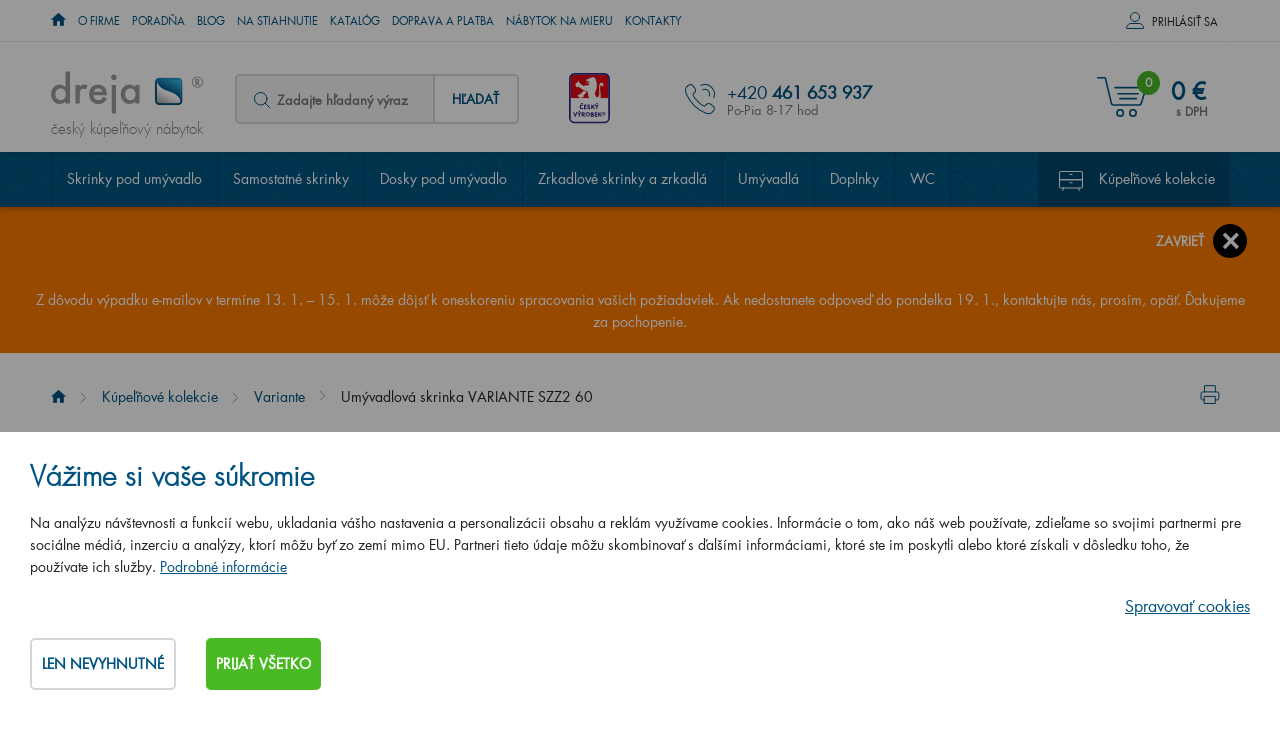

--- FILE ---
content_type: text/html; charset=utf-8
request_url: https://www.dreja.sk/sk/p-1172-kupelnova-skrina-variante-szz2-60
body_size: 38983
content:
<!DOCTYPE html>
<html lang="sk">
<head>
    <meta charset="utf-8">
    <meta name="viewport" content="width=device-width, initial-scale=1">

    <title>Umývadlová skrinka VARIANTE SZZ2 60 pre umývadlo Laufen Pro S - Dreja</title>

    <meta name="description" content="Kúpeľňová skriňa VARIANTE SZZ2 60 vo 29 farebných variantoch. ✅ Priamo od českého výrobcu. ✅ S dopravou zdarma. ✅ Vyrábame na mieru">
    <meta name="keywords" content="kúpeľňový nábytok Dreja, nábytok do kúpeľne, český výrobca kúpeľňového nábytku, Majesty, Invence, Enzo, Storm, Umývadlové dosky a skrinky pod dosky, Variante, Q Max, Aston, Big Inn, Color, Gio, Go, Door, Solo, Single, Pluto, take It, Q Uno, Q / Dverové prevedenie, Q / Zásuvkové prevedenie, Dreja,  luxusné galérky, zrkadlá, umývadlá, výpredaj, kúpeľňové skrinky, Hettich">

    <meta property="og:site_name" content="Kúpeľňový nábytok Dreja">
    <meta
            property="og:url" content="https://www.dreja.sk/sk/p-1172-kupelnova-skrina-variante-szz2-60">


        <meta property="og:title" content="">
        <meta property="og:type" content="website">
        <meta property="og:description" content="">

    <link rel="stylesheet" href="/assets/css/front.css?id=740c641f7fd389539b84">

    <link rel="stylesheet" href="/assets/css/print.css" media="print">

    <link rel="apple-touch-icon" sizes="180x180" href="/apple-touch-icon.png">

    <link rel="icon" type="image/png" href="/favicon-32x32.png" sizes="32x32">

    <link rel="icon" type="image/png" href="/favicon-16x16.png" sizes="16x16">

    <link rel="manifest" href="/manifest.json">

    <link rel="mask-icon" href="/safari-pinned-tab.svg" color="#5bbad5">

    <meta name="theme-color" content="#ffffff">
        <link rel="canonical" href="https://www.dreja.sk/sk/p-1172-kupelnova-skrina-variante-szz2-60">




    <meta id="og_image_product" property="og:image" content="https://www.dreja.sk/variants/product/1172.png?options=137_186">

    
    <script src="https://www.google.com/recaptcha/api.js" async defer></script>


    <link rel="preload" href="/assets/css/top.css?id=9b98112d73a0da1e02b0" as="style">

    <link rel="stylesheet" href="/assets/css/top.css?id=9b98112d73a0da1e02b0" media="print" onload="this.media='all'">

	<!-- Google Tag Manager -->
	<script>
		window.dataLayer = window.dataLayer || [];
		window.dataLayer.push({
			"event": "dl.ready",
			"consent_state": {
				"functionality_storage": "denied",
				"ad_storage": "denied",
				"ad_personalisation": "denied",
				"ad_user_data": "denied",
				"analytics_storage": "denied",
				"personalization_storage": "denied"
			}
		});
	</script>

	<script>(function(w,d,s,l,i){ w[l]=w[l]||[];w[l].push({'gtm.start':
		new Date().getTime(),event:'gtm.js'});var f=d.getElementsByTagName(s)[0],
		j=d.createElement(s),dl=l!='dataLayer'?'&l='+l:'';j.async=true;j.src=
		'https://www.googletagmanager.com/gtm.js?id='+i+dl;f.parentNode.insertBefore(j,f);
		})(window,document,'script','dataLayer','GTM-K4RC986');</script>
	<!-- End Google Tag Manager -->

    <script>
        var cookieVariant = "bar"
        var user_id = null
        var lang = 5
        var updateCookiesLink = "/sk/p-1172-kupelnova-skrina-variante-szz2-60?do=updateCookies"
        var showPreDiscountPrices = false
    </script>
    <script src="/assets/js/top.js?id=b5faf38602c3f8e22a89"></script>

<div id="snippet--cookiesa">        
</div>
</head>

<body id="app" :user="&#123;&quot;type&quot;:&quot;B2C&quot;,&quot;discount&quot;:0,&quot;lang&quot;:5}" class="sk">

	<!-- Google Tag Manager (noscript) -->
		<noscript><iframe src="https://www.googletagmanager.com/ns.html?id=GTM-K4RC986"
						height="0" width="0" style="display:none;visibility:hidden"></iframe></noscript>
	<!-- End Google Tag Manager (noscript) -->

<header class="container-fluid hlavicka">

    <div class="row top hidden-xs hidden-sm" id="location_banner">
        <div class="container">
            <div class="row">
                <div class="col-xs-12">
                    <p>Navštívte našu značkovú predajňu Drevojas s plochou 350 m<sup>2</sup>, na ktorej máme vystavených 30 kúpeľňových zostáv. A to všetko <strong>iba<span class="distance">0</span> km od vás.</strong></p>
                    <span id="close_location" class="krizek"></span>
                </div>
            </div>
        </div>
    </div>

    <div class="row hl_menu">
        <div class="container">
            <div class="row">
                <div class="col-xs-12 hl_menu_items">


                    <div class="kontakty">
                        <a href="tel: +420 461 653 937">+420 461 653 937
                        </a>
                    </div>

                    <nav id="top_nav " class="collapse navbar-collapse" aria-label="Informačné menu">
                        <ul class="nav navbar-nav">

                            <li class="level1">
                                
                                    <a href="/"><span class="home-icon icon icon--home"><span class="home-icon__text">Úvod</span></span></a>

                            </li>
                            <li class="level1">
                                                                    <a href="/sk/m-2-o-spolocnosti">O firme</a>

                            </li>
                            <li class="level1">
                                                                    <a href="/sk/m-290-poradna">Poradňa</a>

                            </li>
                            <li class="level1">
                                                                    <a href="/sk/m-288-blog-priamo-z-kupelne">Blog</a>

                            </li>
                            <li class="level1">
                                                                    <a href="/sk/m-83-na-stiahnutie">Na stiahnutie</a>

                            </li>
                            <li class="level1">
                                                                    <a href="/sk/m-6-katalog">Katalóg</a>

                            </li>
                            <li class="level1">
                                                                    <a href="/sk/m-289-doprava-a-platba">Doprava a platba</a>

                            </li>
                            <li class="level1">
                                                                    <a href="/sk/m-648-nabytok-na-mieru">Nábytok na mieru</a>

                            </li>
                            <li class="level1">
                                                                    <a href="/sk/m-7-kontakty">Kontakty</a>

                            </li>
                        </ul>
                    </nav>

                    <div class="log">
                            <div id="log" class="log-full-wrapper">
                                <span class="prihlas log-box-toggler" data-target=".log-wrapper">Prihlásiť sa</span>

                                <div  class="box log-wrapper">
                                    <form action="/sk/p-1172-kupelnova-skrina-variante-szz2-60" method="post" id="frm-signInForm" class="form-vertical">

                                        <table>
                                            <tr>
                                                <td><label for="frm-signInForm-email">Váš email</label></td>
                                                <td><input type="text" name="email" id="frm-signInForm-email" required data-nette-rules='[{"op":":filled","msg":"Prosím zadejte email."}]' class="form-control"></td>
                                            </tr>
                                            <tr>
                                                <td><label for="frm-signInForm-password">Vaše heslo</label></td>
                                                <td><input type="password" name="password" id="frm-signInForm-password" required data-nette-rules='[{"op":":filled","msg":"Zvolte si heslo"}]' class="form-control"></td>
                                            </tr>
                                        </table>

                                        <input type="submit" name="send" value="Přihlásit" class="btn btn-primary">

                                    <input type="hidden" name="_do" value="signInForm-submit"></form>



                                    <a class="reg" href="/sk/register">Novo sa zaregistrovať</a>
                                    <a class="reg" href="/sk/m-298-vyhody-registrace">Výhody registrace</a>
                                    <a class="reg" href="/sk/password">Zabudnuté heslo</a>
                                </div>
                            </div>
                    </div>
                </div>
            </div>
        </div>
    </div>

		<nav aria-label="Kategórie produktov">
			<div id="sticky_nav">

				<div class="row bottom">
					<div class="container">
						<div class="row">

							<div class="col-xs-12">

								<div class="logo">
									<a href="/">
										<img alt="" src="/userfiles/logo/dreja.svg">
										<span>český kúpeľňový nábytok</span>
									</a>
								</div>

								<div class="search hidden-xs">
<div id="search">
    <form action="/sk/p-1172-kupelnova-skrina-variante-szz2-60" method="post" id="frm-search" class="search-form">
        <div class="form-group">
            <span class="ico--search">

            </span>
            <label for="frm-search-search_text">
							<input type="text" name="search_text" id="frm-search-search_text" required data-nette-rules='[{"op":":filled","msg":"This field is required."},{"op":":minLength","msg":"Zadejte prosím alespoň dva znaky.","arg":2}]' class="text" data-use="typeahead" placeholder="Zadajte hľadaný výraz">
						</label>
            <input type="hidden" name="do" value="search-submit">
            <button type="submit" name="search" class="button">Hľadať</button>
        </div>
    <input type="hidden" name="_do" value="search-submit"><!--[if IE]><input type=IEbug disabled style="display:none"><![endif]-->
</form>

</div>
								</div>

									<div class="cesky hidden-xs hidden-sm hidden-md">
										<span>&nbsp</span>
									</div>

                        <div class="kontakty">
									<p>+420 <strong>461 653 937</strong>
									<p>
										<span>Po-Pia 8-17 hod</span>
								</div>


									<div class="basket">
										<basket tlink=""></basket>
									</div>
								<div class="mobile-search" id="toggleSearch"></div>

								<div class="mobile-search-box">
<div id="search">
    <form action="/sk/p-1172-kupelnova-skrina-variante-szz2-60" method="post" id="frm-search" class="search-form">
        <div class="form-group">
            <span class="ico--search">

            </span>
            <label for="frm-search-search_text">
							<input type="text" name="search_text" id="frm-search-search_text" required data-nette-rules='[{"op":":filled","msg":"This field is required."},{"op":":minLength","msg":"Zadejte prosím alespoň dva znaky.","arg":2}]' class="text" data-use="typeahead" placeholder="Zadajte hľadaný výraz">
						</label>
            <input type="hidden" name="do" value="search-submit">
            <button type="submit" name="search" class="button">Hľadať</button>
        </div>
    <input type="hidden" name="_do" value="search-submit"><!--[if IE]><input type=IEbug disabled style="display:none"><![endif]-->
</form>

</div>
								</div>
							</div>
						</div>
					</div>
				</div>

				<div class="row navigace lazy">
					<div class="container">
						<div class="row">
							<div class="col-xs-12">

								<div class="navbar-toggle"
												type="button"
												data-toggle="collapse"
												data-target="#category_nav"
								>
									<div class="ham-ico">
										<span class="icon-bar"></span>
										<span class="icon-bar"></span>
										<span class="icon-bar"></span>
									</div>
									<span class="desc">Menu</span>


								</div>

								<div id="category_nav" class="collapse navbar-collapse">
									<ul class="dolni_menu">
										<li
										 class="tab">

											<a href="/sk/m-40-skrinky-pod-umyvadlo">Skrinky pod umývadlo</a>
										</li>
										<li
										 class="tab">

											<a href="/sk/m-4-samostatne-skrine">Samostatné skrinky</a>
										</li>
										<li
										 class="tab">

											<a href="/sk/m-456-umyvadlove-dosky">Dosky pod umývadlo</a>
										</li>
										<li
										 class="tab">

											<a href="/sk/m-287-zrkadlove-skrinky-a-zrkadla">Zrkadlové skrinky a zrkadlá</a>
										</li>
										<li
										 class="tab">

											<a href="/sk/m-53-umyvadla">Umývadlá</a>
										</li>
										<li
										 class="tab">

											<a href="/sk/m-39-doplnky">Doplnky</a>
										</li>
										<li
										 class="tab">

											<a href="/sk/m-724-wc">WC</a>
										</li>
										<li
										 class="tab is_kolekce">

											<a href="/sk/m-3-kupelnovy-nabytok-podla-kolekcie">Kúpeľňové kolekcie</a>
										</li>
									</ul>

									<div class="hl-menu-mobile">

										<a href="/">Úvod</a>
										<a href="/sk/m-2-o-spolocnosti">O firme</a>
										<a href="/sk/m-290-poradna">Poradňa</a>
										<a href="/sk/m-288-blog-priamo-z-kupelne">Blog</a>
										<a href="/sk/m-83-na-stiahnutie">Na stiahnutie</a>
										<a href="/sk/m-6-katalog">Katalóg</a>
										<a href="/sk/m-289-doprava-a-platba">Doprava a platba</a>
										<a href="/sk/m-648-nabytok-na-mieru">Nábytok na mieru</a>
										<a href="/sk/m-7-kontakty">Kontakty</a>
									</div>
								</div>
							</div>
						</div>
					</div>
				</div>

				<div class="row" id="flash_message" >
					<div class="container-fluid">
						<div class="flash-message">
							<button onclick="closeFlash();"
											class="btn-primary ajax button">ZAVRIEŤ</button>
							<div class="flash-wrapper">
								<div class="flash-content">
									<p>Z dôvodu výpadku e-mailov v termíne 13. 1. – 15. 1. môže dôjsť k oneskoreniu spracovania vašich požiadaviek. Ak nedostanete odpoveď do pondelka 19. 1., kontaktujte nás, prosím, opäť. Ďakujeme za pochopenie.</p>
								</div>
							</div>
							<div></div>
						</div>
					</div>
				</div>

			</div>
		</nav>


</header>

<main>


		<section aria-label="Product">
				<div class="container-fluid produkt_detail">
						<div class="row">

								<div class="container">
										<div class="row">

												<div class="col-xs-12">

														<a href="#" class="print_it"></a>
<nav aria-label="breadcrumb">
	<div class="hidden-xs breadcrumb_nav">
			<ol class="breadcrumb"><li><a href="/"><span class="home-icon icon icon--home"><span class="home-icon__text">Úvod</span></span></a></li><li><a href="/sk/m-3-kupelnovy-nabytok-podla-kolekcie">Kúpeľňové kolekcie</a></li><li><a href="/sk/m-499-variante">Variante</a></li><li class="active">Umývadlová skrinka VARIANTE SZZ2 60</li></ol>
	</div>
</nav>

														<h1>Umývadlová skrinka VARIANTE SZZ2 60
																<span>pre úmyvadlo Laufen Pro S</span>
														</h1>

														<div class="row">

																<div class="col-xs-12 col-md-6">





																		<div class="detail-lg">
																						<a id="main_product_image"
																							 href="/userfiles/product/variants/big/1172_137_186.png"
																							 data-fancybox="group_photos">

																								<img alt="Umývadlová skrinka VARIANTE SZZ2 60 pre úmyvadlo Laufen Pro S - D01 Betón - D01 Betón"
																										 class="img-responsive default-image"
																										 src="/userfiles/product/variants/middle/1172_137_186.png">
																						</a>

																				<span class="icons">
																						<span class="exc_basin">
																								Cena bez umývadla
																						</span>
																				</span>
																		</div>

																		<div class="galery flex">

																		</div>

																</div>

																<div class="col-xs-12 col-md-6">

																		<p class="perex">
																				Závesná umývadlová skrinka (560x520x442) s 2 zásuvkami pre umývadlo Laufen Pro S 60 (nie je súčasťou ceny)

																				<a href="#main-part">Zobraziť viac</a>
																		</p>

																		<div class="row">
																				<div class="product-detail-form">
																						<product
																										pid="1172"
																										code="162979"
																										order-code="VAR077_SZZ2_060_XXX_D01_D01_T31_XXX"
																										name="Umývadlová skrinka VARIANTE SZZ2 60"
																										manufacture="Dreja, Pražská 2060/50, 568 02 Svitavy (info@dreja.sk)"
																										manufacture-title=""
																										link="/sk/p-1172-kupelnova-skrina-variante-szz2-60"
																										:weight="21653"
																										vat="23"
																										:oprice="424.17"
																										:valid-price="424.17"
																										:price="424"
																										:pricevat="522"
																										:rprice="0"
																										stock="2 až 4 týždne"
																										warranty="5 rokov"
																										buynote=""
																										:minbuy="1"
																										:board-surcharge="0"
																										:board-surcharge-original="0"
																										board-surcharge-additional=""
																										:product-discount="0"
																										:properties="[&#123;&quot;id&quot;:1,&quot;name&quot;:&quot;Farebné prevedenie&quot;,&quot;position&quot;:6,&quot;options&quot;:[&#123;&quot;id&quot;:158,&quot;name&quot;:&quot;N01 Biela lesk&quot;,&quot;default&quot;:0,&quot;selected&quot;:0,&quot;price&quot;:0.0,&quot;surcharge&quot;:0,&quot;position&quot;:1,&quot;o_src&quot;:&quot;userfiles/product/options/po-158-9.jpg&quot;,&quot;p_src&quot;:&quot;userfiles/product/big/prd-1172-8__158.png&quot;,&quot;add_p_src&quot;:[]},&#123;&quot;id&quot;:137,&quot;name&quot;:&quot;D01 Betón&quot;,&quot;default&quot;:1,&quot;selected&quot;:0,&quot;price&quot;:0.0,&quot;surcharge&quot;:0,&quot;position&quot;:2,&quot;o_src&quot;:&quot;userfiles/product/options/po-137-9.jpg&quot;,&quot;p_src&quot;:&quot;userfiles/product/big/prd-1172-8__137.png&quot;,&quot;add_p_src&quot;:[]},&#123;&quot;id&quot;:139,&quot;name&quot;:&quot;D03 Cafe&quot;,&quot;default&quot;:0,&quot;selected&quot;:0,&quot;price&quot;:0.0,&quot;surcharge&quot;:0,&quot;position&quot;:3,&quot;o_src&quot;:&quot;userfiles/product/options/po-139-9.jpg&quot;,&quot;p_src&quot;:&quot;userfiles/product/big/prd-1172-8__139.png&quot;,&quot;add_p_src&quot;:[]},&#123;&quot;id&quot;:140,&quot;name&quot;:&quot;D04 Dub&quot;,&quot;default&quot;:0,&quot;selected&quot;:0,&quot;price&quot;:0.0,&quot;surcharge&quot;:0,&quot;position&quot;:4,&quot;o_src&quot;:&quot;userfiles/product/options/po-140-9.jpg&quot;,&quot;p_src&quot;:&quot;userfiles/product/big/prd-1172-8__140.png&quot;,&quot;add_p_src&quot;:[]},&#123;&quot;id&quot;:141,&quot;name&quot;:&quot;D05 Oregon&quot;,&quot;default&quot;:0,&quot;selected&quot;:0,&quot;price&quot;:0.0,&quot;surcharge&quot;:0,&quot;position&quot;:5,&quot;o_src&quot;:&quot;userfiles/product/options/po-141-9.jpg&quot;,&quot;p_src&quot;:&quot;userfiles/product/big/prd-1172-8__141.png&quot;,&quot;add_p_src&quot;:[]},&#123;&quot;id&quot;:142,&quot;name&quot;:&quot;D06 Orech&quot;,&quot;default&quot;:0,&quot;selected&quot;:0,&quot;price&quot;:0.0,&quot;surcharge&quot;:0,&quot;position&quot;:6,&quot;o_src&quot;:&quot;userfiles/product/options/po-142-9.jpg&quot;,&quot;p_src&quot;:&quot;userfiles/product/big/prd-1172-8__142.png&quot;,&quot;add_p_src&quot;:[]},&#123;&quot;id&quot;:181,&quot;name&quot;:&quot;D09 Arlington&quot;,&quot;default&quot;:0,&quot;selected&quot;:0,&quot;price&quot;:0.0,&quot;surcharge&quot;:0,&quot;position&quot;:8,&quot;o_src&quot;:&quot;userfiles/product/options/po-181-9.jpg&quot;,&quot;p_src&quot;:&quot;userfiles/product/big/prd-1172-8__181.png&quot;,&quot;add_p_src&quot;:[]},&#123;&quot;id&quot;:229,&quot;name&quot;:&quot;D15 Nebraska&quot;,&quot;default&quot;:0,&quot;selected&quot;:0,&quot;price&quot;:0.0,&quot;surcharge&quot;:0,&quot;position&quot;:9,&quot;o_src&quot;:&quot;userfiles/product/options/po-229-9.jpg&quot;,&quot;p_src&quot;:&quot;userfiles/product/big/prd-1172-8__229.png&quot;,&quot;add_p_src&quot;:[]},&#123;&quot;id&quot;:231,&quot;name&quot;:&quot;D16  Tmavý betón&quot;,&quot;default&quot;:0,&quot;selected&quot;:0,&quot;price&quot;:0.0,&quot;surcharge&quot;:0,&quot;position&quot;:10,&quot;o_src&quot;:&quot;userfiles/product/options/po-231-9.jpg&quot;,&quot;p_src&quot;:&quot;userfiles/product/big/prd-1172-8__231.png&quot;,&quot;add_p_src&quot;:[]},&#123;&quot;id&quot;:230,&quot;name&quot;:&quot;D17 Colorado&quot;,&quot;default&quot;:0,&quot;selected&quot;:0,&quot;price&quot;:0.0,&quot;surcharge&quot;:0,&quot;position&quot;:11,&quot;o_src&quot;:&quot;userfiles/product/options/po-230-9.jpg&quot;,&quot;p_src&quot;:&quot;userfiles/product/big/prd-1172-8__230.png&quot;,&quot;add_p_src&quot;:[]},&#123;&quot;id&quot;:258,&quot;name&quot;:&quot;D20 Galaxy&quot;,&quot;default&quot;:0,&quot;selected&quot;:0,&quot;price&quot;:0.0,&quot;surcharge&quot;:0,&quot;position&quot;:12,&quot;o_src&quot;:&quot;userfiles/product/options/po-258-9.jpg&quot;,&quot;p_src&quot;:&quot;userfiles/product/big/prd-1172-8__258.png&quot;,&quot;add_p_src&quot;:[]},&#123;&quot;id&quot;:259,&quot;name&quot;:&quot;D21 Tobacco&quot;,&quot;default&quot;:0,&quot;selected&quot;:0,&quot;price&quot;:0.0,&quot;surcharge&quot;:0,&quot;position&quot;:13,&quot;o_src&quot;:&quot;userfiles/product/options/po-259-9.jpg&quot;,&quot;p_src&quot;:&quot;userfiles/product/big/prd-1172-8__259.png&quot;,&quot;add_p_src&quot;:[]},&#123;&quot;id&quot;:334,&quot;name&quot;:&quot;D22 Karamel&quot;,&quot;default&quot;:0,&quot;selected&quot;:0,&quot;price&quot;:0.0,&quot;surcharge&quot;:0,&quot;position&quot;:14,&quot;o_src&quot;:&quot;userfiles/product/options/po-334-9.jpg&quot;,&quot;p_src&quot;:&quot;userfiles/product/big/prd-1172-8__334.png&quot;,&quot;add_p_src&quot;:[]},&#123;&quot;id&quot;:335,&quot;name&quot;:&quot;D23 Herkules&quot;,&quot;default&quot;:0,&quot;selected&quot;:0,&quot;price&quot;:0.0,&quot;surcharge&quot;:0,&quot;position&quot;:15,&quot;o_src&quot;:&quot;userfiles/product/options/po-335-9.jpg&quot;,&quot;p_src&quot;:&quot;userfiles/product/big/prd-1172-8__335.png&quot;,&quot;add_p_src&quot;:[]},&#123;&quot;id&quot;:349,&quot;name&quot;:&quot;D24 Ohio&quot;,&quot;default&quot;:0,&quot;selected&quot;:0,&quot;price&quot;:0.0,&quot;surcharge&quot;:0,&quot;position&quot;:16,&quot;o_src&quot;:&quot;userfiles/product/options/po-349-9.jpg&quot;,&quot;p_src&quot;:&quot;userfiles/product/big/prd-1172-8__349.png&quot;,&quot;add_p_src&quot;:[]},&#123;&quot;id&quot;:350,&quot;name&quot;:&quot;D25 Teak&quot;,&quot;default&quot;:0,&quot;selected&quot;:0,&quot;price&quot;:0.0,&quot;surcharge&quot;:0,&quot;position&quot;:17,&quot;o_src&quot;:&quot;userfiles/product/options/po-350-9.jpg&quot;,&quot;p_src&quot;:&quot;userfiles/product/big/prd-1172-8__350.png&quot;,&quot;add_p_src&quot;:[]},&#123;&quot;id&quot;:351,&quot;name&quot;:&quot;D26 Ontario&quot;,&quot;default&quot;:0,&quot;selected&quot;:0,&quot;price&quot;:0.0,&quot;surcharge&quot;:0,&quot;position&quot;:18,&quot;o_src&quot;:&quot;userfiles/product/options/po-351-9.jpg&quot;,&quot;p_src&quot;:&quot;userfiles/product/big/prd-1172-8__351.png&quot;,&quot;add_p_src&quot;:[]},&#123;&quot;id&quot;:352,&quot;name&quot;:&quot;D27 Cognac&quot;,&quot;default&quot;:0,&quot;selected&quot;:0,&quot;price&quot;:0.0,&quot;surcharge&quot;:0,&quot;position&quot;:19,&quot;o_src&quot;:&quot;userfiles/product/options/po-352-9.jpg&quot;,&quot;p_src&quot;:&quot;userfiles/product/big/prd-1172-8__352.png&quot;,&quot;add_p_src&quot;:[]},&#123;&quot;id&quot;:353,&quot;name&quot;:&quot;D28 Alberta&quot;,&quot;default&quot;:0,&quot;selected&quot;:0,&quot;price&quot;:0.0,&quot;surcharge&quot;:0,&quot;position&quot;:20,&quot;o_src&quot;:&quot;userfiles/product/options/po-353-9.jpg&quot;,&quot;p_src&quot;:&quot;userfiles/product/big/prd-1172-8__353.png&quot;,&quot;add_p_src&quot;:[]},&#123;&quot;id&quot;:250,&quot;name&quot;:&quot;N03 Graphite&quot;,&quot;default&quot;:0,&quot;selected&quot;:0,&quot;price&quot;:0.0,&quot;surcharge&quot;:0,&quot;position&quot;:22,&quot;o_src&quot;:&quot;userfiles/product/options/po-250-9.jpg&quot;,&quot;p_src&quot;:&quot;userfiles/product/big/prd-1172-8__250.png&quot;,&quot;add_p_src&quot;:[]},&#123;&quot;id&quot;:232,&quot;name&quot;:&quot;N06 Lava&quot;,&quot;default&quot;:0,&quot;selected&quot;:0,&quot;price&quot;:0.0,&quot;surcharge&quot;:0,&quot;position&quot;:23,&quot;o_src&quot;:&quot;userfiles/product/options/po-232-9.jpg&quot;,&quot;p_src&quot;:&quot;userfiles/product/big/prd-1172-8__232.png&quot;,&quot;add_p_src&quot;:[]},&#123;&quot;id&quot;:233,&quot;name&quot;:&quot;N07 Stone&quot;,&quot;default&quot;:0,&quot;selected&quot;:0,&quot;price&quot;:0.0,&quot;surcharge&quot;:0,&quot;position&quot;:24,&quot;o_src&quot;:&quot;userfiles/product/options/po-233-9.jpg&quot;,&quot;p_src&quot;:&quot;userfiles/product/big/prd-1172-8__233.png&quot;,&quot;add_p_src&quot;:[]},&#123;&quot;id&quot;:164,&quot;name&quot;:&quot;L03 Antracit vysoký lesk&quot;,&quot;default&quot;:0,&quot;selected&quot;:0,&quot;price&quot;:0.0,&quot;surcharge&quot;:0,&quot;position&quot;:29,&quot;o_src&quot;:&quot;userfiles/product/options/po-164-9.jpg&quot;,&quot;p_src&quot;:&quot;userfiles/product/big/prd-1172-8__164.png&quot;,&quot;add_p_src&quot;:[]},&#123;&quot;id&quot;:154,&quot;name&quot;:&quot;L04 Béžová vysoký lesk&quot;,&quot;default&quot;:0,&quot;selected&quot;:0,&quot;price&quot;:0.0,&quot;surcharge&quot;:0,&quot;position&quot;:30,&quot;o_src&quot;:&quot;userfiles/product/options/po-154-9.jpg&quot;,&quot;p_src&quot;:&quot;userfiles/product/big/prd-1172-8__154.png&quot;,&quot;add_p_src&quot;:[]},&#123;&quot;id&quot;:361,&quot;name&quot;:&quot;L17 Čierna vysoký lesk&quot;,&quot;default&quot;:0,&quot;selected&quot;:0,&quot;price&quot;:0.0,&quot;surcharge&quot;:0,&quot;position&quot;:33,&quot;o_src&quot;:&quot;userfiles/product/options/po-361-9.jpg&quot;,&quot;p_src&quot;:&quot;userfiles/product/big/prd-1172-8__361.png&quot;,&quot;add_p_src&quot;:[]},&#123;&quot;id&quot;:236,&quot;name&quot;:&quot;M01 Biela mat&quot;,&quot;default&quot;:0,&quot;selected&quot;:0,&quot;price&quot;:0.0,&quot;surcharge&quot;:0,&quot;position&quot;:37,&quot;o_src&quot;:&quot;userfiles/product/options/po-236-9.jpg&quot;,&quot;p_src&quot;:&quot;userfiles/product/big/prd-1172-8__236.png&quot;,&quot;add_p_src&quot;:[]},&#123;&quot;id&quot;:223,&quot;name&quot;:&quot;M05 Béžová mat&quot;,&quot;default&quot;:0,&quot;selected&quot;:0,&quot;price&quot;:0.0,&quot;surcharge&quot;:0,&quot;position&quot;:38,&quot;o_src&quot;:&quot;userfiles/product/options/po-223-9.jpg&quot;,&quot;p_src&quot;:&quot;userfiles/product/big/prd-1172-8__223.png&quot;,&quot;add_p_src&quot;:[]},&#123;&quot;id&quot;:362,&quot;name&quot;:&quot;M17 Čierna mat&quot;,&quot;default&quot;:0,&quot;selected&quot;:0,&quot;price&quot;:0.0,&quot;surcharge&quot;:0,&quot;position&quot;:41,&quot;o_src&quot;:&quot;userfiles/product/options/po-362-9.jpg&quot;,&quot;p_src&quot;:&quot;userfiles/product/big/prd-1172-8__362.png&quot;,&quot;add_p_src&quot;:[]},&#123;&quot;id&quot;:162,&quot;name&quot;:&quot;IND Individual&quot;,&quot;default&quot;:0,&quot;selected&quot;:0,&quot;price&quot;:0.0,&quot;surcharge&quot;:0,&quot;position&quot;:48,&quot;o_src&quot;:&quot;userfiles/product/options/po-162-9.jpg&quot;,&quot;p_src&quot;:&quot;userfiles/product/big/prd-1172-8__162.png&quot;,&quot;add_p_src&quot;:[]}],&quot;groups&quot;:false},&#123;&quot;id&quot;:11,&quot;name&quot;:&quot;Farebné prevedenie čelnej plochy&quot;,&quot;position&quot;:7,&quot;options&quot;:[&#123;&quot;id&quot;:186,&quot;name&quot;:&quot;D01 Betón&quot;,&quot;default&quot;:1,&quot;selected&quot;:0,&quot;price&quot;:0.0,&quot;surcharge&quot;:0,&quot;position&quot;:2,&quot;o_src&quot;:&quot;userfiles/product/options/po-186-9.jpg&quot;,&quot;p_src&quot;:&quot;userfiles/product/big/prd-1172-8__186.png&quot;,&quot;add_p_src&quot;:[]},&#123;&quot;id&quot;:188,&quot;name&quot;:&quot;D03 Cafe&quot;,&quot;default&quot;:0,&quot;selected&quot;:0,&quot;price&quot;:0.0,&quot;surcharge&quot;:0,&quot;position&quot;:3,&quot;o_src&quot;:&quot;userfiles/product/options/po-188-9.jpg&quot;,&quot;p_src&quot;:&quot;userfiles/product/big/prd-1172-8__188.png&quot;,&quot;add_p_src&quot;:[]},&#123;&quot;id&quot;:189,&quot;name&quot;:&quot;D04 Dub&quot;,&quot;default&quot;:0,&quot;selected&quot;:0,&quot;price&quot;:0.0,&quot;surcharge&quot;:0,&quot;position&quot;:4,&quot;o_src&quot;:&quot;userfiles/product/options/po-189-9.jpg&quot;,&quot;p_src&quot;:&quot;userfiles/product/big/prd-1172-8__189.png&quot;,&quot;add_p_src&quot;:[]},&#123;&quot;id&quot;:190,&quot;name&quot;:&quot;D05 Oregon&quot;,&quot;default&quot;:0,&quot;selected&quot;:0,&quot;price&quot;:0.0,&quot;surcharge&quot;:0,&quot;position&quot;:5,&quot;o_src&quot;:&quot;userfiles/product/options/po-190-9.jpg&quot;,&quot;p_src&quot;:&quot;userfiles/product/big/prd-1172-8__190.png&quot;,&quot;add_p_src&quot;:[]},&#123;&quot;id&quot;:191,&quot;name&quot;:&quot;D06 Orech&quot;,&quot;default&quot;:0,&quot;selected&quot;:0,&quot;price&quot;:0.0,&quot;surcharge&quot;:0,&quot;position&quot;:6,&quot;o_src&quot;:&quot;userfiles/product/options/po-191-9.jpg&quot;,&quot;p_src&quot;:&quot;userfiles/product/big/prd-1172-8__191.png&quot;,&quot;add_p_src&quot;:[]},&#123;&quot;id&quot;:215,&quot;name&quot;:&quot;D09 Arlington&quot;,&quot;default&quot;:0,&quot;selected&quot;:0,&quot;price&quot;:0.0,&quot;surcharge&quot;:0,&quot;position&quot;:7,&quot;o_src&quot;:&quot;userfiles/product/options/po-215-9.jpg&quot;,&quot;p_src&quot;:&quot;userfiles/product/big/prd-1172-8__215.png&quot;,&quot;add_p_src&quot;:[]},&#123;&quot;id&quot;:240,&quot;name&quot;:&quot;D15 Nebraska&quot;,&quot;default&quot;:0,&quot;selected&quot;:0,&quot;price&quot;:0.0,&quot;surcharge&quot;:0,&quot;position&quot;:9,&quot;o_src&quot;:&quot;userfiles/product/options/po-240-9.jpg&quot;,&quot;p_src&quot;:&quot;userfiles/product/big/prd-1172-8__240.png&quot;,&quot;add_p_src&quot;:[]},&#123;&quot;id&quot;:242,&quot;name&quot;:&quot;D16 Tmavý betón&quot;,&quot;default&quot;:0,&quot;selected&quot;:0,&quot;price&quot;:0.0,&quot;surcharge&quot;:0,&quot;position&quot;:10,&quot;o_src&quot;:&quot;userfiles/product/options/po-242-9.jpg&quot;,&quot;p_src&quot;:&quot;userfiles/product/big/prd-1172-8__242.png&quot;,&quot;add_p_src&quot;:[]},&#123;&quot;id&quot;:241,&quot;name&quot;:&quot;D17 Colorado&quot;,&quot;default&quot;:0,&quot;selected&quot;:0,&quot;price&quot;:0.0,&quot;surcharge&quot;:0,&quot;position&quot;:11,&quot;o_src&quot;:&quot;userfiles/product/options/po-241-9.jpg&quot;,&quot;p_src&quot;:&quot;userfiles/product/big/prd-1172-8__241.png&quot;,&quot;add_p_src&quot;:[]},&#123;&quot;id&quot;:260,&quot;name&quot;:&quot;D20 Galaxy&quot;,&quot;default&quot;:0,&quot;selected&quot;:0,&quot;price&quot;:0.0,&quot;surcharge&quot;:0,&quot;position&quot;:12,&quot;o_src&quot;:&quot;userfiles/product/options/po-260-9.jpg&quot;,&quot;p_src&quot;:&quot;userfiles/product/big/prd-1172-8__260.png&quot;,&quot;add_p_src&quot;:[]},&#123;&quot;id&quot;:262,&quot;name&quot;:&quot;D21 Tobacco&quot;,&quot;default&quot;:0,&quot;selected&quot;:0,&quot;price&quot;:0.0,&quot;surcharge&quot;:0,&quot;position&quot;:13,&quot;o_src&quot;:&quot;userfiles/product/options/po-262-9.jpg&quot;,&quot;p_src&quot;:&quot;userfiles/product/big/prd-1172-8__262.png&quot;,&quot;add_p_src&quot;:[]},&#123;&quot;id&quot;:336,&quot;name&quot;:&quot;D22 Karamel&quot;,&quot;default&quot;:0,&quot;selected&quot;:0,&quot;price&quot;:0.0,&quot;surcharge&quot;:0,&quot;position&quot;:14,&quot;o_src&quot;:&quot;userfiles/product/options/po-336-9.jpg&quot;,&quot;p_src&quot;:&quot;userfiles/product/big/prd-1172-8__336.png&quot;,&quot;add_p_src&quot;:[]},&#123;&quot;id&quot;:337,&quot;name&quot;:&quot;D23 Herkules&quot;,&quot;default&quot;:0,&quot;selected&quot;:0,&quot;price&quot;:0.0,&quot;surcharge&quot;:0,&quot;position&quot;:15,&quot;o_src&quot;:&quot;userfiles/product/options/po-337-9.jpg&quot;,&quot;p_src&quot;:&quot;userfiles/product/big/prd-1172-8__337.png&quot;,&quot;add_p_src&quot;:[]},&#123;&quot;id&quot;:354,&quot;name&quot;:&quot;D24 Ohio&quot;,&quot;default&quot;:0,&quot;selected&quot;:0,&quot;price&quot;:0.0,&quot;surcharge&quot;:0,&quot;position&quot;:16,&quot;o_src&quot;:&quot;userfiles/product/options/po-354-9.jpg&quot;,&quot;p_src&quot;:&quot;userfiles/product/big/prd-1172-8__354.png&quot;,&quot;add_p_src&quot;:[]},&#123;&quot;id&quot;:355,&quot;name&quot;:&quot;D25 Teak&quot;,&quot;default&quot;:0,&quot;selected&quot;:0,&quot;price&quot;:0.0,&quot;surcharge&quot;:0,&quot;position&quot;:17,&quot;o_src&quot;:&quot;userfiles/product/options/po-355-9.jpg&quot;,&quot;p_src&quot;:&quot;userfiles/product/big/prd-1172-8__355.png&quot;,&quot;add_p_src&quot;:[]},&#123;&quot;id&quot;:356,&quot;name&quot;:&quot;D26 Ontario&quot;,&quot;default&quot;:0,&quot;selected&quot;:0,&quot;price&quot;:0.0,&quot;surcharge&quot;:0,&quot;position&quot;:18,&quot;o_src&quot;:&quot;userfiles/product/options/po-356-9.jpg&quot;,&quot;p_src&quot;:&quot;userfiles/product/big/prd-1172-8__356.png&quot;,&quot;add_p_src&quot;:[]},&#123;&quot;id&quot;:357,&quot;name&quot;:&quot;D27 Cognac&quot;,&quot;default&quot;:0,&quot;selected&quot;:0,&quot;price&quot;:0.0,&quot;surcharge&quot;:0,&quot;position&quot;:19,&quot;o_src&quot;:&quot;userfiles/product/options/po-357-9.jpg&quot;,&quot;p_src&quot;:&quot;userfiles/product/big/prd-1172-8__357.png&quot;,&quot;add_p_src&quot;:[]},&#123;&quot;id&quot;:358,&quot;name&quot;:&quot;D28 Alberta&quot;,&quot;default&quot;:0,&quot;selected&quot;:0,&quot;price&quot;:0.0,&quot;surcharge&quot;:0,&quot;position&quot;:20,&quot;o_src&quot;:&quot;userfiles/product/options/po-358-9.jpg&quot;,&quot;p_src&quot;:&quot;userfiles/product/big/prd-1172-8__358.png&quot;,&quot;add_p_src&quot;:[]},&#123;&quot;id&quot;:251,&quot;name&quot;:&quot;N03 Graphite&quot;,&quot;default&quot;:0,&quot;selected&quot;:0,&quot;price&quot;:0.0,&quot;surcharge&quot;:0,&quot;position&quot;:23,&quot;o_src&quot;:&quot;userfiles/product/options/po-251-9.jpg&quot;,&quot;p_src&quot;:&quot;userfiles/product/big/prd-1172-8__251.png&quot;,&quot;add_p_src&quot;:[]},&#123;&quot;id&quot;:243,&quot;name&quot;:&quot;N06 Lava&quot;,&quot;default&quot;:0,&quot;selected&quot;:0,&quot;price&quot;:0.0,&quot;surcharge&quot;:0,&quot;position&quot;:24,&quot;o_src&quot;:&quot;userfiles/product/options/po-243-9.jpg&quot;,&quot;p_src&quot;:&quot;userfiles/product/big/prd-1172-8__243.png&quot;,&quot;add_p_src&quot;:[]},&#123;&quot;id&quot;:244,&quot;name&quot;:&quot;N07 Stone&quot;,&quot;default&quot;:0,&quot;selected&quot;:0,&quot;price&quot;:0.0,&quot;surcharge&quot;:0,&quot;position&quot;:25,&quot;o_src&quot;:&quot;userfiles/product/options/po-244-9.jpg&quot;,&quot;p_src&quot;:&quot;userfiles/product/big/prd-1172-8__244.png&quot;,&quot;add_p_src&quot;:[]},&#123;&quot;id&quot;:183,&quot;name&quot;:&quot;L01 Biela vysoký lesk&quot;,&quot;default&quot;:0,&quot;selected&quot;:0,&quot;price&quot;:0.0,&quot;surcharge&quot;:0,&quot;position&quot;:29,&quot;o_src&quot;:&quot;userfiles/product/options/po-183-9.jpg&quot;,&quot;p_src&quot;:&quot;userfiles/product/big/prd-1172-8__183.png&quot;,&quot;add_p_src&quot;:[]},&#123;&quot;id&quot;:208,&quot;name&quot;:&quot;L03 Antracit vysoký lesk&quot;,&quot;default&quot;:0,&quot;selected&quot;:0,&quot;price&quot;:0.0,&quot;surcharge&quot;:0,&quot;position&quot;:30,&quot;o_src&quot;:&quot;userfiles/product/options/po-208-9.jpg&quot;,&quot;p_src&quot;:&quot;userfiles/product/big/prd-1172-8__208.png&quot;,&quot;add_p_src&quot;:[]},&#123;&quot;id&quot;:201,&quot;name&quot;:&quot;L04 Béžová vysoký lesk&quot;,&quot;default&quot;:0,&quot;selected&quot;:0,&quot;price&quot;:0.0,&quot;surcharge&quot;:0,&quot;position&quot;:31,&quot;o_src&quot;:&quot;userfiles/product/options/po-201-9.jpg&quot;,&quot;p_src&quot;:&quot;userfiles/product/big/prd-1172-8__201.png&quot;,&quot;add_p_src&quot;:[]},&#123;&quot;id&quot;:359,&quot;name&quot;:&quot;L17 Čierná vysoký lesk&quot;,&quot;default&quot;:0,&quot;selected&quot;:0,&quot;price&quot;:0.0,&quot;surcharge&quot;:0,&quot;position&quot;:35,&quot;o_src&quot;:&quot;userfiles/product/options/po-359-9.jpg&quot;,&quot;p_src&quot;:&quot;userfiles/product/big/prd-1172-8__359.png&quot;,&quot;add_p_src&quot;:[]},&#123;&quot;id&quot;:247,&quot;name&quot;:&quot;M01 Biela mat&quot;,&quot;default&quot;:0,&quot;selected&quot;:0,&quot;price&quot;:0.0,&quot;surcharge&quot;:0,&quot;position&quot;:36,&quot;o_src&quot;:&quot;userfiles/product/options/po-247-9.jpg&quot;,&quot;p_src&quot;:&quot;userfiles/product/big/prd-1172-8__247.png&quot;,&quot;add_p_src&quot;:[]},&#123;&quot;id&quot;:222,&quot;name&quot;:&quot;M05 Béžová mat&quot;,&quot;default&quot;:0,&quot;selected&quot;:0,&quot;price&quot;:0.0,&quot;surcharge&quot;:0,&quot;position&quot;:38,&quot;o_src&quot;:&quot;userfiles/product/options/po-222-9.jpg&quot;,&quot;p_src&quot;:&quot;userfiles/product/big/prd-1172-8__222.png&quot;,&quot;add_p_src&quot;:[]},&#123;&quot;id&quot;:360,&quot;name&quot;:&quot;M17 Čierna mat&quot;,&quot;default&quot;:0,&quot;selected&quot;:0,&quot;price&quot;:0.0,&quot;surcharge&quot;:0,&quot;position&quot;:41,&quot;o_src&quot;:&quot;userfiles/product/options/po-360-9.jpg&quot;,&quot;p_src&quot;:&quot;userfiles/product/big/prd-1172-8__360.png&quot;,&quot;add_p_src&quot;:[]},&#123;&quot;id&quot;:211,&quot;name&quot;:&quot;IND Individual&quot;,&quot;default&quot;:0,&quot;selected&quot;:0,&quot;price&quot;:0.0,&quot;surcharge&quot;:0,&quot;position&quot;:42,&quot;o_src&quot;:&quot;userfiles/product/options/po-211-9.jpg&quot;,&quot;p_src&quot;:&quot;userfiles/product/big/prd-1172-8__211.png&quot;,&quot;add_p_src&quot;:[]}],&quot;groups&quot;:false}]"
																										:stocks="[&#123;&quot;vars&quot;:&quot;137_183&quot;,&quot;code&quot;:&quot;162832&quot;,&quot;order_code&quot;:&quot;VAR077_SZZ2_060_XXX_D01_L01_T31_XXX&quot;,&quot;stock&quot;:&quot;2 až 4 týždne&quot;,&quot;price&quot;:471.67,&quot;o_price&quot;:471.67,&quot;s_img&quot;:false},&#123;&quot;vars&quot;:&quot;137_186&quot;,&quot;code&quot;:&quot;162856&quot;,&quot;order_code&quot;:&quot;VAR077_SZZ2_060_XXX_D01_D01_T31_XXX&quot;,&quot;stock&quot;:&quot;2 až 4 týždne&quot;,&quot;price&quot;:424.17,&quot;o_price&quot;:424.17,&quot;s_img&quot;:false},&#123;&quot;vars&quot;:&quot;137_188&quot;,&quot;code&quot;:&quot;162825&quot;,&quot;order_code&quot;:&quot;VAR077_SZZ2_060_XXX_D01_D03_T31_XXX&quot;,&quot;stock&quot;:&quot;2 až 4 týždne&quot;,&quot;price&quot;:424.17,&quot;o_price&quot;:424.17,&quot;s_img&quot;:false},&#123;&quot;vars&quot;:&quot;137_189&quot;,&quot;code&quot;:&quot;162825&quot;,&quot;order_code&quot;:&quot;VAR077_SZZ2_060_XXX_D01_D04_T31_XXX&quot;,&quot;stock&quot;:&quot;2 až 4 týždne&quot;,&quot;price&quot;:424.17,&quot;o_price&quot;:424.17,&quot;s_img&quot;:false},&#123;&quot;vars&quot;:&quot;137_190&quot;,&quot;code&quot;:&quot;162825&quot;,&quot;order_code&quot;:&quot;VAR077_SZZ2_060_XXX_D01_D05_T31_XXX&quot;,&quot;stock&quot;:&quot;2 až 4 týždne&quot;,&quot;price&quot;:424.17,&quot;o_price&quot;:424.17,&quot;s_img&quot;:false},&#123;&quot;vars&quot;:&quot;137_191&quot;,&quot;code&quot;:&quot;162825&quot;,&quot;order_code&quot;:&quot;VAR077_SZZ2_060_XXX_D01_D06_T31_XXX&quot;,&quot;stock&quot;:&quot;2 až 4 týždne&quot;,&quot;price&quot;:424.17,&quot;o_price&quot;:424.17,&quot;s_img&quot;:false},&#123;&quot;vars&quot;:&quot;137_201&quot;,&quot;code&quot;:&quot;162832&quot;,&quot;order_code&quot;:&quot;VAR077_SZZ2_060_XXX_D01_L04_T31_XXX&quot;,&quot;stock&quot;:&quot;2 až 4 týždne&quot;,&quot;price&quot;:471.67,&quot;o_price&quot;:471.67,&quot;s_img&quot;:false},&#123;&quot;vars&quot;:&quot;137_208&quot;,&quot;code&quot;:&quot;162832&quot;,&quot;order_code&quot;:&quot;VAR077_SZZ2_060_XXX_D01_L03_T31_XXX&quot;,&quot;stock&quot;:&quot;2 až 4 týždne&quot;,&quot;price&quot;:471.67,&quot;o_price&quot;:471.67,&quot;s_img&quot;:false},&#123;&quot;vars&quot;:&quot;137_211&quot;,&quot;code&quot;:&quot;162849&quot;,&quot;order_code&quot;:&quot;VAR077_SZZ2_060_XXX_D01_IND_T31_XXX&quot;,&quot;stock&quot;:&quot;2 až 4 týždne&quot;,&quot;price&quot;:558.33,&quot;o_price&quot;:558.33,&quot;s_img&quot;:false},&#123;&quot;vars&quot;:&quot;137_215&quot;,&quot;code&quot;:&quot;162825&quot;,&quot;order_code&quot;:&quot;VAR077_SZZ2_060_XXX_D01_D09_T31_XXX&quot;,&quot;stock&quot;:&quot;2 až 4 týždne&quot;,&quot;price&quot;:424.17,&quot;o_price&quot;:424.17,&quot;s_img&quot;:false},&#123;&quot;vars&quot;:&quot;137_222&quot;,&quot;code&quot;:&quot;162832&quot;,&quot;order_code&quot;:&quot;VAR077_SZZ2_060_XXX_D01_M05_T31_XXX&quot;,&quot;stock&quot;:&quot;2 až 4 týždne&quot;,&quot;price&quot;:471.67,&quot;o_price&quot;:471.67,&quot;s_img&quot;:false},&#123;&quot;vars&quot;:&quot;137_239&quot;,&quot;code&quot;:&quot;162825&quot;,&quot;order_code&quot;:&quot;VAR077_SZZ2_060_XXX_D01_D10_T31_XXX&quot;,&quot;stock&quot;:&quot;2 až 4 týždne&quot;,&quot;price&quot;:424.17,&quot;o_price&quot;:424.17,&quot;s_img&quot;:false},&#123;&quot;vars&quot;:&quot;137_240&quot;,&quot;code&quot;:&quot;162825&quot;,&quot;order_code&quot;:&quot;VAR077_SZZ2_060_XXX_D01_D15_T31_XXX&quot;,&quot;stock&quot;:&quot;2 až 4 týždne&quot;,&quot;price&quot;:424.17,&quot;o_price&quot;:424.17,&quot;s_img&quot;:false},&#123;&quot;vars&quot;:&quot;137_241&quot;,&quot;code&quot;:&quot;162825&quot;,&quot;order_code&quot;:&quot;VAR077_SZZ2_060_XXX_D01_D17_T31_XXX&quot;,&quot;stock&quot;:&quot;2 až 4 týždne&quot;,&quot;price&quot;:471.67,&quot;o_price&quot;:471.67,&quot;s_img&quot;:false},&#123;&quot;vars&quot;:&quot;137_242&quot;,&quot;code&quot;:&quot;162825&quot;,&quot;order_code&quot;:&quot;VAR077_SZZ2_060_XXX_D01_D16_T31_XXX&quot;,&quot;stock&quot;:&quot;2 až 4 týždne&quot;,&quot;price&quot;:424.17,&quot;o_price&quot;:424.17,&quot;s_img&quot;:false},&#123;&quot;vars&quot;:&quot;137_243&quot;,&quot;code&quot;:&quot;162825&quot;,&quot;order_code&quot;:&quot;VAR077_SZZ2_060_XXX_D01_N06_T31_XXX&quot;,&quot;stock&quot;:&quot;2 až 4 týždne&quot;,&quot;price&quot;:424.17,&quot;o_price&quot;:424.17,&quot;s_img&quot;:false},&#123;&quot;vars&quot;:&quot;137_244&quot;,&quot;code&quot;:&quot;162825&quot;,&quot;order_code&quot;:&quot;VAR077_SZZ2_060_XXX_D01_N07_T31_XXX&quot;,&quot;stock&quot;:&quot;2 až 4 týždne&quot;,&quot;price&quot;:424.17,&quot;o_price&quot;:424.17,&quot;s_img&quot;:false},&#123;&quot;vars&quot;:&quot;137_247&quot;,&quot;code&quot;:&quot;162832&quot;,&quot;order_code&quot;:&quot;VAR077_SZZ2_060_XXX_D01_M01_T31_XXX&quot;,&quot;stock&quot;:&quot;2 až 4 týždne&quot;,&quot;price&quot;:471.67,&quot;o_price&quot;:471.67,&quot;s_img&quot;:false},&#123;&quot;vars&quot;:&quot;137_251&quot;,&quot;code&quot;:&quot;162825&quot;,&quot;order_code&quot;:&quot;VAR077_SZZ2_060_XXX_D01_N03_T31_XXX&quot;,&quot;stock&quot;:&quot;2 až 4 týždne&quot;,&quot;price&quot;:424.17,&quot;o_price&quot;:424.17,&quot;s_img&quot;:false},&#123;&quot;vars&quot;:&quot;137_260&quot;,&quot;code&quot;:&quot;162825&quot;,&quot;order_code&quot;:&quot;VAR077_SZZ2_060_XXX_D01_D20_T31_XXX&quot;,&quot;stock&quot;:&quot;2 až 4 týždne&quot;,&quot;price&quot;:424.17,&quot;o_price&quot;:424.17,&quot;s_img&quot;:false},&#123;&quot;vars&quot;:&quot;137_262&quot;,&quot;code&quot;:&quot;162825&quot;,&quot;order_code&quot;:&quot;VAR077_SZZ2_060_XXX_D01_D21_T31_XXX&quot;,&quot;stock&quot;:&quot;2 až 4 týždne&quot;,&quot;price&quot;:471.67,&quot;o_price&quot;:471.67,&quot;s_img&quot;:false},&#123;&quot;vars&quot;:&quot;137_336&quot;,&quot;code&quot;:&quot;162825&quot;,&quot;order_code&quot;:&quot;VAR077_SZZ2_060_XXX_D01_D22_T31_XXX&quot;,&quot;stock&quot;:&quot;2 až 4 týždne&quot;,&quot;price&quot;:424.17,&quot;o_price&quot;:424.17,&quot;s_img&quot;:false},&#123;&quot;vars&quot;:&quot;137_337&quot;,&quot;code&quot;:&quot;162825&quot;,&quot;order_code&quot;:&quot;VAR077_SZZ2_060_XXX_D01_D23_T31_XXX&quot;,&quot;stock&quot;:&quot;2 až 4 týždne&quot;,&quot;price&quot;:424.17,&quot;o_price&quot;:424.17,&quot;s_img&quot;:false},&#123;&quot;vars&quot;:&quot;137_354&quot;,&quot;code&quot;:&quot;162832&quot;,&quot;order_code&quot;:&quot;VAR077_SZZ2_060_XXX_D01_D24_T31_XXX&quot;,&quot;stock&quot;:&quot;2 až 4 týždne&quot;,&quot;price&quot;:471.67,&quot;o_price&quot;:471.67,&quot;s_img&quot;:false},&#123;&quot;vars&quot;:&quot;137_355&quot;,&quot;code&quot;:&quot;162832&quot;,&quot;order_code&quot;:&quot;VAR077_SZZ2_060_XXX_D01_D25_T31_XXX&quot;,&quot;stock&quot;:&quot;2 až 4 týždne&quot;,&quot;price&quot;:471.67,&quot;o_price&quot;:471.67,&quot;s_img&quot;:false},&#123;&quot;vars&quot;:&quot;137_356&quot;,&quot;code&quot;:&quot;162832&quot;,&quot;order_code&quot;:&quot;VAR077_SZZ2_060_XXX_D01_D26_T31_XXX&quot;,&quot;stock&quot;:&quot;2 až 4 týždne&quot;,&quot;price&quot;:471.67,&quot;o_price&quot;:471.67,&quot;s_img&quot;:false},&#123;&quot;vars&quot;:&quot;137_357&quot;,&quot;code&quot;:&quot;162832&quot;,&quot;order_code&quot;:&quot;VAR077_SZZ2_060_XXX_D01_D27_T31_XXX&quot;,&quot;stock&quot;:&quot;2 až 4 týždne&quot;,&quot;price&quot;:471.67,&quot;o_price&quot;:471.67,&quot;s_img&quot;:false},&#123;&quot;vars&quot;:&quot;137_358&quot;,&quot;code&quot;:&quot;162832&quot;,&quot;order_code&quot;:&quot;VAR077_SZZ2_060_XXX_D01_D28_T31_XXX&quot;,&quot;stock&quot;:&quot;2 až 4 týždne&quot;,&quot;price&quot;:471.67,&quot;o_price&quot;:471.67,&quot;s_img&quot;:false},&#123;&quot;vars&quot;:&quot;137_359&quot;,&quot;code&quot;:&quot;162832&quot;,&quot;order_code&quot;:&quot;VAR077_SZZ2_060_XXX_D01_L17_T31_XXX&quot;,&quot;stock&quot;:&quot;2 až 4 týždne&quot;,&quot;price&quot;:471.67,&quot;o_price&quot;:471.67,&quot;s_img&quot;:false},&#123;&quot;vars&quot;:&quot;137_360&quot;,&quot;code&quot;:&quot;162832&quot;,&quot;order_code&quot;:&quot;VAR077_SZZ2_060_XXX_D01_M17_T31_XXX&quot;,&quot;stock&quot;:&quot;2 až 4 týždne&quot;,&quot;price&quot;:471.67,&quot;o_price&quot;:471.67,&quot;s_img&quot;:false},&#123;&quot;vars&quot;:&quot;139_183&quot;,&quot;code&quot;:&quot;162832&quot;,&quot;order_code&quot;:&quot;VAR077_SZZ2_060_XXX_D03_L01_T31_XXX&quot;,&quot;stock&quot;:&quot;2 až 4 týždne&quot;,&quot;price&quot;:471.67,&quot;o_price&quot;:471.67,&quot;s_img&quot;:false},&#123;&quot;vars&quot;:&quot;139_186&quot;,&quot;code&quot;:&quot;162825&quot;,&quot;order_code&quot;:&quot;VAR077_SZZ2_060_XXX_D03_D01_T31_XXX&quot;,&quot;stock&quot;:&quot;2 až 4 týždne&quot;,&quot;price&quot;:424.17,&quot;o_price&quot;:424.17,&quot;s_img&quot;:false},&#123;&quot;vars&quot;:&quot;139_188&quot;,&quot;code&quot;:&quot;162870&quot;,&quot;order_code&quot;:&quot;VAR077_SZZ2_060_XXX_D03_D03_T31_XXX&quot;,&quot;stock&quot;:&quot;2 až 4 týždne&quot;,&quot;price&quot;:424.17,&quot;o_price&quot;:424.17,&quot;s_img&quot;:false},&#123;&quot;vars&quot;:&quot;139_189&quot;,&quot;code&quot;:&quot;162825&quot;,&quot;order_code&quot;:&quot;VAR077_SZZ2_060_XXX_D03_D04_T31_XXX&quot;,&quot;stock&quot;:&quot;2 až 4 týždne&quot;,&quot;price&quot;:424.17,&quot;o_price&quot;:424.17,&quot;s_img&quot;:false},&#123;&quot;vars&quot;:&quot;139_190&quot;,&quot;code&quot;:&quot;162825&quot;,&quot;order_code&quot;:&quot;VAR077_SZZ2_060_XXX_D03_D05_T31_XXX&quot;,&quot;stock&quot;:&quot;2 až 4 týždne&quot;,&quot;price&quot;:424.17,&quot;o_price&quot;:424.17,&quot;s_img&quot;:false},&#123;&quot;vars&quot;:&quot;139_191&quot;,&quot;code&quot;:&quot;162825&quot;,&quot;order_code&quot;:&quot;VAR077_SZZ2_060_XXX_D03_D06_T31_XXX&quot;,&quot;stock&quot;:&quot;2 až 4 týždne&quot;,&quot;price&quot;:424.17,&quot;o_price&quot;:424.17,&quot;s_img&quot;:false},&#123;&quot;vars&quot;:&quot;139_201&quot;,&quot;code&quot;:&quot;162832&quot;,&quot;order_code&quot;:&quot;VAR077_SZZ2_060_XXX_D03_L04_T31_XXX&quot;,&quot;stock&quot;:&quot;2 až 4 týždne&quot;,&quot;price&quot;:471.67,&quot;o_price&quot;:471.67,&quot;s_img&quot;:false},&#123;&quot;vars&quot;:&quot;139_208&quot;,&quot;code&quot;:&quot;162832&quot;,&quot;order_code&quot;:&quot;VAR077_SZZ2_060_XXX_D03_L03_T31_XXX&quot;,&quot;stock&quot;:&quot;2 až 4 týždne&quot;,&quot;price&quot;:471.67,&quot;o_price&quot;:471.67,&quot;s_img&quot;:false},&#123;&quot;vars&quot;:&quot;139_211&quot;,&quot;code&quot;:&quot;162849&quot;,&quot;order_code&quot;:&quot;VAR077_SZZ2_060_XXX_D03_IND_T31_XXX&quot;,&quot;stock&quot;:&quot;2 až 4 týždne&quot;,&quot;price&quot;:558.33,&quot;o_price&quot;:558.33,&quot;s_img&quot;:false},&#123;&quot;vars&quot;:&quot;139_215&quot;,&quot;code&quot;:&quot;162825&quot;,&quot;order_code&quot;:&quot;VAR077_SZZ2_060_XXX_D03_D09_T31_XXX&quot;,&quot;stock&quot;:&quot;2 až 4 týždne&quot;,&quot;price&quot;:424.17,&quot;o_price&quot;:424.17,&quot;s_img&quot;:false},&#123;&quot;vars&quot;:&quot;139_222&quot;,&quot;code&quot;:&quot;162832&quot;,&quot;order_code&quot;:&quot;VAR077_SZZ2_060_XXX_D03_M05_T31_XXX&quot;,&quot;stock&quot;:&quot;2 až 4 týždne&quot;,&quot;price&quot;:471.67,&quot;o_price&quot;:471.67,&quot;s_img&quot;:false},&#123;&quot;vars&quot;:&quot;139_239&quot;,&quot;code&quot;:&quot;162825&quot;,&quot;order_code&quot;:&quot;VAR077_SZZ2_060_XXX_D03_D10_T31_XXX&quot;,&quot;stock&quot;:&quot;2 až 4 týždne&quot;,&quot;price&quot;:424.17,&quot;o_price&quot;:424.17,&quot;s_img&quot;:false},&#123;&quot;vars&quot;:&quot;139_240&quot;,&quot;code&quot;:&quot;162825&quot;,&quot;order_code&quot;:&quot;VAR077_SZZ2_060_XXX_D03_D15_T31_XXX&quot;,&quot;stock&quot;:&quot;2 až 4 týždne&quot;,&quot;price&quot;:424.17,&quot;o_price&quot;:424.17,&quot;s_img&quot;:false},&#123;&quot;vars&quot;:&quot;139_241&quot;,&quot;code&quot;:&quot;162825&quot;,&quot;order_code&quot;:&quot;VAR077_SZZ2_060_XXX_D03_D17_T31_XXX&quot;,&quot;stock&quot;:&quot;2 až 4 týždne&quot;,&quot;price&quot;:471.67,&quot;o_price&quot;:471.67,&quot;s_img&quot;:false},&#123;&quot;vars&quot;:&quot;139_242&quot;,&quot;code&quot;:&quot;162825&quot;,&quot;order_code&quot;:&quot;VAR077_SZZ2_060_XXX_D03_D16_T31_XXX&quot;,&quot;stock&quot;:&quot;2 až 4 týždne&quot;,&quot;price&quot;:424.17,&quot;o_price&quot;:424.17,&quot;s_img&quot;:false},&#123;&quot;vars&quot;:&quot;139_243&quot;,&quot;code&quot;:&quot;162825&quot;,&quot;order_code&quot;:&quot;VAR077_SZZ2_060_XXX_D03_N06_T31_XXX&quot;,&quot;stock&quot;:&quot;2 až 4 týždne&quot;,&quot;price&quot;:424.17,&quot;o_price&quot;:424.17,&quot;s_img&quot;:false},&#123;&quot;vars&quot;:&quot;139_244&quot;,&quot;code&quot;:&quot;162825&quot;,&quot;order_code&quot;:&quot;VAR077_SZZ2_060_XXX_D03_N07_T31_XXX&quot;,&quot;stock&quot;:&quot;2 až 4 týždne&quot;,&quot;price&quot;:424.17,&quot;o_price&quot;:424.17,&quot;s_img&quot;:false},&#123;&quot;vars&quot;:&quot;139_247&quot;,&quot;code&quot;:&quot;162832&quot;,&quot;order_code&quot;:&quot;VAR077_SZZ2_060_XXX_D03_M01_T31_XXX&quot;,&quot;stock&quot;:&quot;2 až 4 týždne&quot;,&quot;price&quot;:471.67,&quot;o_price&quot;:471.67,&quot;s_img&quot;:false},&#123;&quot;vars&quot;:&quot;139_251&quot;,&quot;code&quot;:&quot;162825&quot;,&quot;order_code&quot;:&quot;VAR077_SZZ2_060_XXX_D03_N03_T31_XXX&quot;,&quot;stock&quot;:&quot;2 až 4 týždne&quot;,&quot;price&quot;:424.17,&quot;o_price&quot;:424.17,&quot;s_img&quot;:false},&#123;&quot;vars&quot;:&quot;139_260&quot;,&quot;code&quot;:&quot;162825&quot;,&quot;order_code&quot;:&quot;VAR077_SZZ2_060_XXX_D03_D20_T31_XXX&quot;,&quot;stock&quot;:&quot;2 až 4 týždne&quot;,&quot;price&quot;:424.17,&quot;o_price&quot;:424.17,&quot;s_img&quot;:false},&#123;&quot;vars&quot;:&quot;139_262&quot;,&quot;code&quot;:&quot;162825&quot;,&quot;order_code&quot;:&quot;VAR077_SZZ2_060_XXX_D03_D21_T31_XXX&quot;,&quot;stock&quot;:&quot;2 až 4 týždne&quot;,&quot;price&quot;:471.67,&quot;o_price&quot;:471.67,&quot;s_img&quot;:false},&#123;&quot;vars&quot;:&quot;139_336&quot;,&quot;code&quot;:&quot;162825&quot;,&quot;order_code&quot;:&quot;VAR077_SZZ2_060_XXX_D03_D22_T31_XXX&quot;,&quot;stock&quot;:&quot;2 až 4 týždne&quot;,&quot;price&quot;:424.17,&quot;o_price&quot;:424.17,&quot;s_img&quot;:false},&#123;&quot;vars&quot;:&quot;139_337&quot;,&quot;code&quot;:&quot;162825&quot;,&quot;order_code&quot;:&quot;VAR077_SZZ2_060_XXX_D03_D23_T31_XXX&quot;,&quot;stock&quot;:&quot;2 až 4 týždne&quot;,&quot;price&quot;:424.17,&quot;o_price&quot;:424.17,&quot;s_img&quot;:false},&#123;&quot;vars&quot;:&quot;139_354&quot;,&quot;code&quot;:&quot;162832&quot;,&quot;order_code&quot;:&quot;VAR077_SZZ2_060_XXX_D03_D24_T31_XXX&quot;,&quot;stock&quot;:&quot;2 až 4 týždne&quot;,&quot;price&quot;:471.67,&quot;o_price&quot;:471.67,&quot;s_img&quot;:false},&#123;&quot;vars&quot;:&quot;139_355&quot;,&quot;code&quot;:&quot;162832&quot;,&quot;order_code&quot;:&quot;VAR077_SZZ2_060_XXX_D03_D25_T31_XXX&quot;,&quot;stock&quot;:&quot;2 až 4 týždne&quot;,&quot;price&quot;:471.67,&quot;o_price&quot;:471.67,&quot;s_img&quot;:false},&#123;&quot;vars&quot;:&quot;139_356&quot;,&quot;code&quot;:&quot;162832&quot;,&quot;order_code&quot;:&quot;VAR077_SZZ2_060_XXX_D03_D26_T31_XXX&quot;,&quot;stock&quot;:&quot;2 až 4 týždne&quot;,&quot;price&quot;:471.67,&quot;o_price&quot;:471.67,&quot;s_img&quot;:false},&#123;&quot;vars&quot;:&quot;139_357&quot;,&quot;code&quot;:&quot;162832&quot;,&quot;order_code&quot;:&quot;VAR077_SZZ2_060_XXX_D03_D27_T31_XXX&quot;,&quot;stock&quot;:&quot;2 až 4 týždne&quot;,&quot;price&quot;:471.67,&quot;o_price&quot;:471.67,&quot;s_img&quot;:false},&#123;&quot;vars&quot;:&quot;139_358&quot;,&quot;code&quot;:&quot;162832&quot;,&quot;order_code&quot;:&quot;VAR077_SZZ2_060_XXX_D03_D28_T31_XXX&quot;,&quot;stock&quot;:&quot;2 až 4 týždne&quot;,&quot;price&quot;:471.67,&quot;o_price&quot;:471.67,&quot;s_img&quot;:false},&#123;&quot;vars&quot;:&quot;139_359&quot;,&quot;code&quot;:&quot;162832&quot;,&quot;order_code&quot;:&quot;VAR077_SZZ2_060_XXX_D03_L17_T31_XXX&quot;,&quot;stock&quot;:&quot;2 až 4 týždne&quot;,&quot;price&quot;:471.67,&quot;o_price&quot;:471.67,&quot;s_img&quot;:false},&#123;&quot;vars&quot;:&quot;139_360&quot;,&quot;code&quot;:&quot;162832&quot;,&quot;order_code&quot;:&quot;VAR077_SZZ2_060_XXX_D03_M17_T31_XXX&quot;,&quot;stock&quot;:&quot;2 až 4 týždne&quot;,&quot;price&quot;:471.67,&quot;o_price&quot;:471.67,&quot;s_img&quot;:false},&#123;&quot;vars&quot;:&quot;140_183&quot;,&quot;code&quot;:&quot;162832&quot;,&quot;order_code&quot;:&quot;VAR077_SZZ2_060_XXX_D04_L01_T31_XXX&quot;,&quot;stock&quot;:&quot;2 až 4 týždne&quot;,&quot;price&quot;:471.67,&quot;o_price&quot;:471.67,&quot;s_img&quot;:false},&#123;&quot;vars&quot;:&quot;140_186&quot;,&quot;code&quot;:&quot;162825&quot;,&quot;order_code&quot;:&quot;VAR077_SZZ2_060_XXX_D04_D01_T31_XXX&quot;,&quot;stock&quot;:&quot;2 až 4 týždne&quot;,&quot;price&quot;:424.17,&quot;o_price&quot;:424.17,&quot;s_img&quot;:false},&#123;&quot;vars&quot;:&quot;140_188&quot;,&quot;code&quot;:&quot;162825&quot;,&quot;order_code&quot;:&quot;VAR077_SZZ2_060_XXX_D04_D03_T31_XXX&quot;,&quot;stock&quot;:&quot;2 až 4 týždne&quot;,&quot;price&quot;:424.17,&quot;o_price&quot;:424.17,&quot;s_img&quot;:false},&#123;&quot;vars&quot;:&quot;140_189&quot;,&quot;code&quot;:&quot;162887&quot;,&quot;order_code&quot;:&quot;VAR077_SZZ2_060_XXX_D04_D04_T31_XXX&quot;,&quot;stock&quot;:&quot;2 až 4 týždne&quot;,&quot;price&quot;:424.17,&quot;o_price&quot;:424.17,&quot;s_img&quot;:false},&#123;&quot;vars&quot;:&quot;140_190&quot;,&quot;code&quot;:&quot;162825&quot;,&quot;order_code&quot;:&quot;VAR077_SZZ2_060_XXX_D04_D05_T31_XXX&quot;,&quot;stock&quot;:&quot;2 až 4 týždne&quot;,&quot;price&quot;:424.17,&quot;o_price&quot;:424.17,&quot;s_img&quot;:false},&#123;&quot;vars&quot;:&quot;140_191&quot;,&quot;code&quot;:&quot;162825&quot;,&quot;order_code&quot;:&quot;VAR077_SZZ2_060_XXX_D04_D06_T31_XXX&quot;,&quot;stock&quot;:&quot;2 až 4 týždne&quot;,&quot;price&quot;:424.17,&quot;o_price&quot;:424.17,&quot;s_img&quot;:false},&#123;&quot;vars&quot;:&quot;140_201&quot;,&quot;code&quot;:&quot;162832&quot;,&quot;order_code&quot;:&quot;VAR077_SZZ2_060_XXX_D04_L04_T31_XXX&quot;,&quot;stock&quot;:&quot;2 až 4 týždne&quot;,&quot;price&quot;:471.67,&quot;o_price&quot;:471.67,&quot;s_img&quot;:false},&#123;&quot;vars&quot;:&quot;140_208&quot;,&quot;code&quot;:&quot;162832&quot;,&quot;order_code&quot;:&quot;VAR077_SZZ2_060_XXX_D04_L03_T31_XXX&quot;,&quot;stock&quot;:&quot;2 až 4 týždne&quot;,&quot;price&quot;:471.67,&quot;o_price&quot;:471.67,&quot;s_img&quot;:false},&#123;&quot;vars&quot;:&quot;140_211&quot;,&quot;code&quot;:&quot;162849&quot;,&quot;order_code&quot;:&quot;VAR077_SZZ2_060_XXX_D04_IND_T31_XXX&quot;,&quot;stock&quot;:&quot;2 až 4 týždne&quot;,&quot;price&quot;:558.33,&quot;o_price&quot;:558.33,&quot;s_img&quot;:false},&#123;&quot;vars&quot;:&quot;140_215&quot;,&quot;code&quot;:&quot;162825&quot;,&quot;order_code&quot;:&quot;VAR077_SZZ2_060_XXX_D04_D09_T31_XXX&quot;,&quot;stock&quot;:&quot;2 až 4 týždne&quot;,&quot;price&quot;:424.17,&quot;o_price&quot;:424.17,&quot;s_img&quot;:false},&#123;&quot;vars&quot;:&quot;140_222&quot;,&quot;code&quot;:&quot;162832&quot;,&quot;order_code&quot;:&quot;VAR077_SZZ2_060_XXX_D04_M05_T31_XXX&quot;,&quot;stock&quot;:&quot;2 až 4 týždne&quot;,&quot;price&quot;:471.67,&quot;o_price&quot;:471.67,&quot;s_img&quot;:false},&#123;&quot;vars&quot;:&quot;140_239&quot;,&quot;code&quot;:&quot;162825&quot;,&quot;order_code&quot;:&quot;VAR077_SZZ2_060_XXX_D04_D10_T31_XXX&quot;,&quot;stock&quot;:&quot;2 až 4 týždne&quot;,&quot;price&quot;:424.17,&quot;o_price&quot;:424.17,&quot;s_img&quot;:false},&#123;&quot;vars&quot;:&quot;140_240&quot;,&quot;code&quot;:&quot;162825&quot;,&quot;order_code&quot;:&quot;VAR077_SZZ2_060_XXX_D04_D15_T31_XXX&quot;,&quot;stock&quot;:&quot;2 až 4 týždne&quot;,&quot;price&quot;:424.17,&quot;o_price&quot;:424.17,&quot;s_img&quot;:false},&#123;&quot;vars&quot;:&quot;140_241&quot;,&quot;code&quot;:&quot;162825&quot;,&quot;order_code&quot;:&quot;VAR077_SZZ2_060_XXX_D04_D17_T31_XXX&quot;,&quot;stock&quot;:&quot;2 až 4 týždne&quot;,&quot;price&quot;:471.67,&quot;o_price&quot;:471.67,&quot;s_img&quot;:false},&#123;&quot;vars&quot;:&quot;140_242&quot;,&quot;code&quot;:&quot;162825&quot;,&quot;order_code&quot;:&quot;VAR077_SZZ2_060_XXX_D04_D16_T31_XXX&quot;,&quot;stock&quot;:&quot;2 až 4 týždne&quot;,&quot;price&quot;:424.17,&quot;o_price&quot;:424.17,&quot;s_img&quot;:false},&#123;&quot;vars&quot;:&quot;140_243&quot;,&quot;code&quot;:&quot;162825&quot;,&quot;order_code&quot;:&quot;VAR077_SZZ2_060_XXX_D04_N06_T31_XXX&quot;,&quot;stock&quot;:&quot;2 až 4 týždne&quot;,&quot;price&quot;:424.17,&quot;o_price&quot;:424.17,&quot;s_img&quot;:false},&#123;&quot;vars&quot;:&quot;140_244&quot;,&quot;code&quot;:&quot;162825&quot;,&quot;order_code&quot;:&quot;VAR077_SZZ2_060_XXX_D04_N07_T31_XXX&quot;,&quot;stock&quot;:&quot;2 až 4 týždne&quot;,&quot;price&quot;:424.17,&quot;o_price&quot;:424.17,&quot;s_img&quot;:false},&#123;&quot;vars&quot;:&quot;140_247&quot;,&quot;code&quot;:&quot;162832&quot;,&quot;order_code&quot;:&quot;VAR077_SZZ2_060_XXX_D04_M01_T31_XXX&quot;,&quot;stock&quot;:&quot;2 až 4 týždne&quot;,&quot;price&quot;:471.67,&quot;o_price&quot;:471.67,&quot;s_img&quot;:false},&#123;&quot;vars&quot;:&quot;140_251&quot;,&quot;code&quot;:&quot;162825&quot;,&quot;order_code&quot;:&quot;VAR077_SZZ2_060_XXX_D04_N03_T31_XXX&quot;,&quot;stock&quot;:&quot;2 až 4 týždne&quot;,&quot;price&quot;:424.17,&quot;o_price&quot;:424.17,&quot;s_img&quot;:false},&#123;&quot;vars&quot;:&quot;140_260&quot;,&quot;code&quot;:&quot;162825&quot;,&quot;order_code&quot;:&quot;VAR077_SZZ2_060_XXX_D04_D20_T31_XXX&quot;,&quot;stock&quot;:&quot;2 až 4 týždne&quot;,&quot;price&quot;:424.17,&quot;o_price&quot;:424.17,&quot;s_img&quot;:false},&#123;&quot;vars&quot;:&quot;140_262&quot;,&quot;code&quot;:&quot;162825&quot;,&quot;order_code&quot;:&quot;VAR077_SZZ2_060_XXX_D04_D21_T31_XXX&quot;,&quot;stock&quot;:&quot;2 až 4 týždne&quot;,&quot;price&quot;:471.67,&quot;o_price&quot;:471.67,&quot;s_img&quot;:false},&#123;&quot;vars&quot;:&quot;140_336&quot;,&quot;code&quot;:&quot;162825&quot;,&quot;order_code&quot;:&quot;VAR077_SZZ2_060_XXX_D04_D22_T31_XXX&quot;,&quot;stock&quot;:&quot;2 až 4 týždne&quot;,&quot;price&quot;:424.17,&quot;o_price&quot;:424.17,&quot;s_img&quot;:false},&#123;&quot;vars&quot;:&quot;140_337&quot;,&quot;code&quot;:&quot;162825&quot;,&quot;order_code&quot;:&quot;VAR077_SZZ2_060_XXX_D04_D23_T31_XXX&quot;,&quot;stock&quot;:&quot;2 až 4 týždne&quot;,&quot;price&quot;:424.17,&quot;o_price&quot;:424.17,&quot;s_img&quot;:false},&#123;&quot;vars&quot;:&quot;140_354&quot;,&quot;code&quot;:&quot;162832&quot;,&quot;order_code&quot;:&quot;VAR077_SZZ2_060_XXX_D04_D24_T31_XXX&quot;,&quot;stock&quot;:&quot;2 až 4 týždne&quot;,&quot;price&quot;:471.67,&quot;o_price&quot;:471.67,&quot;s_img&quot;:false},&#123;&quot;vars&quot;:&quot;140_355&quot;,&quot;code&quot;:&quot;162832&quot;,&quot;order_code&quot;:&quot;VAR077_SZZ2_060_XXX_D04_D25_T31_XXX&quot;,&quot;stock&quot;:&quot;2 až 4 týždne&quot;,&quot;price&quot;:471.67,&quot;o_price&quot;:471.67,&quot;s_img&quot;:false},&#123;&quot;vars&quot;:&quot;140_356&quot;,&quot;code&quot;:&quot;162832&quot;,&quot;order_code&quot;:&quot;VAR077_SZZ2_060_XXX_D04_D26_T31_XXX&quot;,&quot;stock&quot;:&quot;2 až 4 týždne&quot;,&quot;price&quot;:471.67,&quot;o_price&quot;:471.67,&quot;s_img&quot;:false},&#123;&quot;vars&quot;:&quot;140_357&quot;,&quot;code&quot;:&quot;162832&quot;,&quot;order_code&quot;:&quot;VAR077_SZZ2_060_XXX_D04_D27_T31_XXX&quot;,&quot;stock&quot;:&quot;2 až 4 týždne&quot;,&quot;price&quot;:471.67,&quot;o_price&quot;:471.67,&quot;s_img&quot;:false},&#123;&quot;vars&quot;:&quot;140_358&quot;,&quot;code&quot;:&quot;162832&quot;,&quot;order_code&quot;:&quot;VAR077_SZZ2_060_XXX_D04_D28_T31_XXX&quot;,&quot;stock&quot;:&quot;2 až 4 týždne&quot;,&quot;price&quot;:471.67,&quot;o_price&quot;:471.67,&quot;s_img&quot;:false},&#123;&quot;vars&quot;:&quot;140_359&quot;,&quot;code&quot;:&quot;162832&quot;,&quot;order_code&quot;:&quot;VAR077_SZZ2_060_XXX_D04_L17_T31_XXX&quot;,&quot;stock&quot;:&quot;2 až 4 týždne&quot;,&quot;price&quot;:471.67,&quot;o_price&quot;:471.67,&quot;s_img&quot;:false},&#123;&quot;vars&quot;:&quot;140_360&quot;,&quot;code&quot;:&quot;162832&quot;,&quot;order_code&quot;:&quot;VAR077_SZZ2_060_XXX_D04_M17_T31_XXX&quot;,&quot;stock&quot;:&quot;2 až 4 týždne&quot;,&quot;price&quot;:471.67,&quot;o_price&quot;:471.67,&quot;s_img&quot;:false},&#123;&quot;vars&quot;:&quot;141_183&quot;,&quot;code&quot;:&quot;162832&quot;,&quot;order_code&quot;:&quot;VAR077_SZZ2_060_XXX_D05_L01_T31_XXX&quot;,&quot;stock&quot;:&quot;2 až 4 týždne&quot;,&quot;price&quot;:471.67,&quot;o_price&quot;:471.67,&quot;s_img&quot;:false},&#123;&quot;vars&quot;:&quot;141_186&quot;,&quot;code&quot;:&quot;162825&quot;,&quot;order_code&quot;:&quot;VAR077_SZZ2_060_XXX_D05_D01_T31_XXX&quot;,&quot;stock&quot;:&quot;2 až 4 týždne&quot;,&quot;price&quot;:424.17,&quot;o_price&quot;:424.17,&quot;s_img&quot;:false},&#123;&quot;vars&quot;:&quot;141_188&quot;,&quot;code&quot;:&quot;162825&quot;,&quot;order_code&quot;:&quot;VAR077_SZZ2_060_XXX_D05_D03_T31_XXX&quot;,&quot;stock&quot;:&quot;2 až 4 týždne&quot;,&quot;price&quot;:424.17,&quot;o_price&quot;:424.17,&quot;s_img&quot;:false},&#123;&quot;vars&quot;:&quot;141_189&quot;,&quot;code&quot;:&quot;162825&quot;,&quot;order_code&quot;:&quot;VAR077_SZZ2_060_XXX_D05_D04_T31_XXX&quot;,&quot;stock&quot;:&quot;2 až 4 týždne&quot;,&quot;price&quot;:424.17,&quot;o_price&quot;:424.17,&quot;s_img&quot;:false},&#123;&quot;vars&quot;:&quot;141_190&quot;,&quot;code&quot;:&quot;162894&quot;,&quot;order_code&quot;:&quot;VAR077_SZZ2_060_XXX_D05_D05_T31_XXX&quot;,&quot;stock&quot;:&quot;2 až 4 týždne&quot;,&quot;price&quot;:424.17,&quot;o_price&quot;:424.17,&quot;s_img&quot;:false},&#123;&quot;vars&quot;:&quot;141_191&quot;,&quot;code&quot;:&quot;162825&quot;,&quot;order_code&quot;:&quot;VAR077_SZZ2_060_XXX_D05_D06_T31_XXX&quot;,&quot;stock&quot;:&quot;2 až 4 týždne&quot;,&quot;price&quot;:424.17,&quot;o_price&quot;:424.17,&quot;s_img&quot;:false},&#123;&quot;vars&quot;:&quot;141_201&quot;,&quot;code&quot;:&quot;162832&quot;,&quot;order_code&quot;:&quot;VAR077_SZZ2_060_XXX_D05_L04_T31_XXX&quot;,&quot;stock&quot;:&quot;2 až 4 týždne&quot;,&quot;price&quot;:471.67,&quot;o_price&quot;:471.67,&quot;s_img&quot;:false},&#123;&quot;vars&quot;:&quot;141_208&quot;,&quot;code&quot;:&quot;162832&quot;,&quot;order_code&quot;:&quot;VAR077_SZZ2_060_XXX_D05_L03_T31_XXX&quot;,&quot;stock&quot;:&quot;2 až 4 týždne&quot;,&quot;price&quot;:471.67,&quot;o_price&quot;:471.67,&quot;s_img&quot;:false},&#123;&quot;vars&quot;:&quot;141_211&quot;,&quot;code&quot;:&quot;162849&quot;,&quot;order_code&quot;:&quot;VAR077_SZZ2_060_XXX_D05_IND_T31_XXX&quot;,&quot;stock&quot;:&quot;2 až 4 týždne&quot;,&quot;price&quot;:558.33,&quot;o_price&quot;:558.33,&quot;s_img&quot;:false},&#123;&quot;vars&quot;:&quot;141_215&quot;,&quot;code&quot;:&quot;162825&quot;,&quot;order_code&quot;:&quot;VAR077_SZZ2_060_XXX_D05_D09_T31_XXX&quot;,&quot;stock&quot;:&quot;2 až 4 týždne&quot;,&quot;price&quot;:424.17,&quot;o_price&quot;:424.17,&quot;s_img&quot;:false},&#123;&quot;vars&quot;:&quot;141_222&quot;,&quot;code&quot;:&quot;162832&quot;,&quot;order_code&quot;:&quot;VAR077_SZZ2_060_XXX_D05_M05_T31_XXX&quot;,&quot;stock&quot;:&quot;2 až 4 týždne&quot;,&quot;price&quot;:471.67,&quot;o_price&quot;:471.67,&quot;s_img&quot;:false},&#123;&quot;vars&quot;:&quot;141_239&quot;,&quot;code&quot;:&quot;162825&quot;,&quot;order_code&quot;:&quot;VAR077_SZZ2_060_XXX_D05_D10_T31_XXX&quot;,&quot;stock&quot;:&quot;2 až 4 týždne&quot;,&quot;price&quot;:424.17,&quot;o_price&quot;:424.17,&quot;s_img&quot;:false},&#123;&quot;vars&quot;:&quot;141_240&quot;,&quot;code&quot;:&quot;162825&quot;,&quot;order_code&quot;:&quot;VAR077_SZZ2_060_XXX_D05_D15_T31_XXX&quot;,&quot;stock&quot;:&quot;2 až 4 týždne&quot;,&quot;price&quot;:424.17,&quot;o_price&quot;:424.17,&quot;s_img&quot;:false},&#123;&quot;vars&quot;:&quot;141_241&quot;,&quot;code&quot;:&quot;162825&quot;,&quot;order_code&quot;:&quot;VAR077_SZZ2_060_XXX_D05_D17_T31_XXX&quot;,&quot;stock&quot;:&quot;2 až 4 týždne&quot;,&quot;price&quot;:471.67,&quot;o_price&quot;:471.67,&quot;s_img&quot;:false},&#123;&quot;vars&quot;:&quot;141_242&quot;,&quot;code&quot;:&quot;162825&quot;,&quot;order_code&quot;:&quot;VAR077_SZZ2_060_XXX_D05_D16_T31_XXX&quot;,&quot;stock&quot;:&quot;2 až 4 týždne&quot;,&quot;price&quot;:424.17,&quot;o_price&quot;:424.17,&quot;s_img&quot;:false},&#123;&quot;vars&quot;:&quot;141_243&quot;,&quot;code&quot;:&quot;162825&quot;,&quot;order_code&quot;:&quot;VAR077_SZZ2_060_XXX_D05_N06_T31_XXX&quot;,&quot;stock&quot;:&quot;2 až 4 týždne&quot;,&quot;price&quot;:424.17,&quot;o_price&quot;:424.17,&quot;s_img&quot;:false},&#123;&quot;vars&quot;:&quot;141_244&quot;,&quot;code&quot;:&quot;162825&quot;,&quot;order_code&quot;:&quot;VAR077_SZZ2_060_XXX_D05_N07_T31_XXX&quot;,&quot;stock&quot;:&quot;2 až 4 týždne&quot;,&quot;price&quot;:424.17,&quot;o_price&quot;:424.17,&quot;s_img&quot;:false},&#123;&quot;vars&quot;:&quot;141_247&quot;,&quot;code&quot;:&quot;162832&quot;,&quot;order_code&quot;:&quot;VAR077_SZZ2_060_XXX_D05_M01_T31_XXX&quot;,&quot;stock&quot;:&quot;2 až 4 týždne&quot;,&quot;price&quot;:471.67,&quot;o_price&quot;:471.67,&quot;s_img&quot;:false},&#123;&quot;vars&quot;:&quot;141_251&quot;,&quot;code&quot;:&quot;162825&quot;,&quot;order_code&quot;:&quot;VAR077_SZZ2_060_XXX_D05_N03_T31_XXX&quot;,&quot;stock&quot;:&quot;2 až 4 týždne&quot;,&quot;price&quot;:424.17,&quot;o_price&quot;:424.17,&quot;s_img&quot;:false},&#123;&quot;vars&quot;:&quot;141_260&quot;,&quot;code&quot;:&quot;162825&quot;,&quot;order_code&quot;:&quot;VAR077_SZZ2_060_XXX_D05_D20_T31_XXX&quot;,&quot;stock&quot;:&quot;2 až 4 týždne&quot;,&quot;price&quot;:424.17,&quot;o_price&quot;:424.17,&quot;s_img&quot;:false},&#123;&quot;vars&quot;:&quot;141_262&quot;,&quot;code&quot;:&quot;162825&quot;,&quot;order_code&quot;:&quot;VAR077_SZZ2_060_XXX_D05_D21_T31_XXX&quot;,&quot;stock&quot;:&quot;2 až 4 týždne&quot;,&quot;price&quot;:471.67,&quot;o_price&quot;:471.67,&quot;s_img&quot;:false},&#123;&quot;vars&quot;:&quot;141_336&quot;,&quot;code&quot;:&quot;162825&quot;,&quot;order_code&quot;:&quot;VAR077_SZZ2_060_XXX_D05_D22_T31_XXX&quot;,&quot;stock&quot;:&quot;2 až 4 týždne&quot;,&quot;price&quot;:424.17,&quot;o_price&quot;:424.17,&quot;s_img&quot;:false},&#123;&quot;vars&quot;:&quot;141_337&quot;,&quot;code&quot;:&quot;162825&quot;,&quot;order_code&quot;:&quot;VAR077_SZZ2_060_XXX_D05_D23_T31_XXX&quot;,&quot;stock&quot;:&quot;2 až 4 týždne&quot;,&quot;price&quot;:424.17,&quot;o_price&quot;:424.17,&quot;s_img&quot;:false},&#123;&quot;vars&quot;:&quot;141_354&quot;,&quot;code&quot;:&quot;162832&quot;,&quot;order_code&quot;:&quot;VAR077_SZZ2_060_XXX_D05_D24_T31_XXX&quot;,&quot;stock&quot;:&quot;2 až 4 týždne&quot;,&quot;price&quot;:471.67,&quot;o_price&quot;:471.67,&quot;s_img&quot;:false},&#123;&quot;vars&quot;:&quot;141_355&quot;,&quot;code&quot;:&quot;162832&quot;,&quot;order_code&quot;:&quot;VAR077_SZZ2_060_XXX_D05_D25_T31_XXX&quot;,&quot;stock&quot;:&quot;2 až 4 týždne&quot;,&quot;price&quot;:471.67,&quot;o_price&quot;:471.67,&quot;s_img&quot;:false},&#123;&quot;vars&quot;:&quot;141_356&quot;,&quot;code&quot;:&quot;162832&quot;,&quot;order_code&quot;:&quot;VAR077_SZZ2_060_XXX_D05_D26_T31_XXX&quot;,&quot;stock&quot;:&quot;2 až 4 týždne&quot;,&quot;price&quot;:471.67,&quot;o_price&quot;:471.67,&quot;s_img&quot;:false},&#123;&quot;vars&quot;:&quot;141_357&quot;,&quot;code&quot;:&quot;162832&quot;,&quot;order_code&quot;:&quot;VAR077_SZZ2_060_XXX_D05_D27_T31_XXX&quot;,&quot;stock&quot;:&quot;2 až 4 týždne&quot;,&quot;price&quot;:471.67,&quot;o_price&quot;:471.67,&quot;s_img&quot;:false},&#123;&quot;vars&quot;:&quot;141_358&quot;,&quot;code&quot;:&quot;162832&quot;,&quot;order_code&quot;:&quot;VAR077_SZZ2_060_XXX_D05_D28_T31_XXX&quot;,&quot;stock&quot;:&quot;2 až 4 týždne&quot;,&quot;price&quot;:471.67,&quot;o_price&quot;:471.67,&quot;s_img&quot;:false},&#123;&quot;vars&quot;:&quot;141_359&quot;,&quot;code&quot;:&quot;162832&quot;,&quot;order_code&quot;:&quot;VAR077_SZZ2_060_XXX_D05_L17_T31_XXX&quot;,&quot;stock&quot;:&quot;2 až 4 týždne&quot;,&quot;price&quot;:471.67,&quot;o_price&quot;:471.67,&quot;s_img&quot;:false},&#123;&quot;vars&quot;:&quot;141_360&quot;,&quot;code&quot;:&quot;162832&quot;,&quot;order_code&quot;:&quot;VAR077_SZZ2_060_XXX_D05_M17_T31_XXX&quot;,&quot;stock&quot;:&quot;2 až 4 týždne&quot;,&quot;price&quot;:471.67,&quot;o_price&quot;:471.67,&quot;s_img&quot;:false},&#123;&quot;vars&quot;:&quot;142_183&quot;,&quot;code&quot;:&quot;162832&quot;,&quot;order_code&quot;:&quot;VAR077_SZZ2_060_XXX_D06_L01_T31_XXX&quot;,&quot;stock&quot;:&quot;2 až 4 týždne&quot;,&quot;price&quot;:471.67,&quot;o_price&quot;:471.67,&quot;s_img&quot;:false},&#123;&quot;vars&quot;:&quot;142_186&quot;,&quot;code&quot;:&quot;162825&quot;,&quot;order_code&quot;:&quot;VAR077_SZZ2_060_XXX_D06_D01_T31_XXX&quot;,&quot;stock&quot;:&quot;2 až 4 týždne&quot;,&quot;price&quot;:424.17,&quot;o_price&quot;:424.17,&quot;s_img&quot;:false},&#123;&quot;vars&quot;:&quot;142_188&quot;,&quot;code&quot;:&quot;162825&quot;,&quot;order_code&quot;:&quot;VAR077_SZZ2_060_XXX_D06_D03_T31_XXX&quot;,&quot;stock&quot;:&quot;2 až 4 týždne&quot;,&quot;price&quot;:424.17,&quot;o_price&quot;:424.17,&quot;s_img&quot;:false},&#123;&quot;vars&quot;:&quot;142_189&quot;,&quot;code&quot;:&quot;162825&quot;,&quot;order_code&quot;:&quot;VAR077_SZZ2_060_XXX_D06_D04_T31_XXX&quot;,&quot;stock&quot;:&quot;2 až 4 týždne&quot;,&quot;price&quot;:424.17,&quot;o_price&quot;:424.17,&quot;s_img&quot;:false},&#123;&quot;vars&quot;:&quot;142_190&quot;,&quot;code&quot;:&quot;162825&quot;,&quot;order_code&quot;:&quot;VAR077_SZZ2_060_XXX_D06_D05_T31_XXX&quot;,&quot;stock&quot;:&quot;2 až 4 týždne&quot;,&quot;price&quot;:424.17,&quot;o_price&quot;:424.17,&quot;s_img&quot;:false},&#123;&quot;vars&quot;:&quot;142_191&quot;,&quot;code&quot;:&quot;162900&quot;,&quot;order_code&quot;:&quot;VAR077_SZZ2_060_XXX_D06_D06_T31_XXX&quot;,&quot;stock&quot;:&quot;2 až 4 týždne&quot;,&quot;price&quot;:424.17,&quot;o_price&quot;:424.17,&quot;s_img&quot;:false},&#123;&quot;vars&quot;:&quot;142_201&quot;,&quot;code&quot;:&quot;162832&quot;,&quot;order_code&quot;:&quot;VAR077_SZZ2_060_XXX_D06_L04_T31_XXX&quot;,&quot;stock&quot;:&quot;2 až 4 týždne&quot;,&quot;price&quot;:471.67,&quot;o_price&quot;:471.67,&quot;s_img&quot;:false},&#123;&quot;vars&quot;:&quot;142_208&quot;,&quot;code&quot;:&quot;162832&quot;,&quot;order_code&quot;:&quot;VAR077_SZZ2_060_XXX_D06_L03_T31_XXX&quot;,&quot;stock&quot;:&quot;2 až 4 týždne&quot;,&quot;price&quot;:471.67,&quot;o_price&quot;:471.67,&quot;s_img&quot;:false},&#123;&quot;vars&quot;:&quot;142_211&quot;,&quot;code&quot;:&quot;162849&quot;,&quot;order_code&quot;:&quot;VAR077_SZZ2_060_XXX_D06_IND_T31_XXX&quot;,&quot;stock&quot;:&quot;2 až 4 týždne&quot;,&quot;price&quot;:558.33,&quot;o_price&quot;:558.33,&quot;s_img&quot;:false},&#123;&quot;vars&quot;:&quot;142_215&quot;,&quot;code&quot;:&quot;162825&quot;,&quot;order_code&quot;:&quot;VAR077_SZZ2_060_XXX_D06_D09_T31_XXX&quot;,&quot;stock&quot;:&quot;2 až 4 týždne&quot;,&quot;price&quot;:424.17,&quot;o_price&quot;:424.17,&quot;s_img&quot;:false},&#123;&quot;vars&quot;:&quot;142_222&quot;,&quot;code&quot;:&quot;162832&quot;,&quot;order_code&quot;:&quot;VAR077_SZZ2_060_XXX_D06_M05_T31_XXX&quot;,&quot;stock&quot;:&quot;2 až 4 týždne&quot;,&quot;price&quot;:471.67,&quot;o_price&quot;:471.67,&quot;s_img&quot;:false},&#123;&quot;vars&quot;:&quot;142_239&quot;,&quot;code&quot;:&quot;162825&quot;,&quot;order_code&quot;:&quot;VAR077_SZZ2_060_XXX_D06_D10_T31_XXX&quot;,&quot;stock&quot;:&quot;2 až 4 týždne&quot;,&quot;price&quot;:424.17,&quot;o_price&quot;:424.17,&quot;s_img&quot;:false},&#123;&quot;vars&quot;:&quot;142_240&quot;,&quot;code&quot;:&quot;162825&quot;,&quot;order_code&quot;:&quot;VAR077_SZZ2_060_XXX_D06_D15_T31_XXX&quot;,&quot;stock&quot;:&quot;2 až 4 týždne&quot;,&quot;price&quot;:424.17,&quot;o_price&quot;:424.17,&quot;s_img&quot;:false},&#123;&quot;vars&quot;:&quot;142_241&quot;,&quot;code&quot;:&quot;162825&quot;,&quot;order_code&quot;:&quot;VAR077_SZZ2_060_XXX_D06_D17_T31_XXX&quot;,&quot;stock&quot;:&quot;2 až 4 týždne&quot;,&quot;price&quot;:471.67,&quot;o_price&quot;:471.67,&quot;s_img&quot;:false},&#123;&quot;vars&quot;:&quot;142_242&quot;,&quot;code&quot;:&quot;162825&quot;,&quot;order_code&quot;:&quot;VAR077_SZZ2_060_XXX_D06_D16_T31_XXX&quot;,&quot;stock&quot;:&quot;2 až 4 týždne&quot;,&quot;price&quot;:424.17,&quot;o_price&quot;:424.17,&quot;s_img&quot;:false},&#123;&quot;vars&quot;:&quot;142_243&quot;,&quot;code&quot;:&quot;162825&quot;,&quot;order_code&quot;:&quot;VAR077_SZZ2_060_XXX_D06_N06_T31_XXX&quot;,&quot;stock&quot;:&quot;2 až 4 týždne&quot;,&quot;price&quot;:424.17,&quot;o_price&quot;:424.17,&quot;s_img&quot;:false},&#123;&quot;vars&quot;:&quot;142_244&quot;,&quot;code&quot;:&quot;162825&quot;,&quot;order_code&quot;:&quot;VAR077_SZZ2_060_XXX_D06_N07_T31_XXX&quot;,&quot;stock&quot;:&quot;2 až 4 týždne&quot;,&quot;price&quot;:424.17,&quot;o_price&quot;:424.17,&quot;s_img&quot;:false},&#123;&quot;vars&quot;:&quot;142_247&quot;,&quot;code&quot;:&quot;162832&quot;,&quot;order_code&quot;:&quot;VAR077_SZZ2_060_XXX_D06_M01_T31_XXX&quot;,&quot;stock&quot;:&quot;2 až 4 týždne&quot;,&quot;price&quot;:471.67,&quot;o_price&quot;:471.67,&quot;s_img&quot;:false},&#123;&quot;vars&quot;:&quot;142_251&quot;,&quot;code&quot;:&quot;162825&quot;,&quot;order_code&quot;:&quot;VAR077_SZZ2_060_XXX_D06_N03_T31_XXX&quot;,&quot;stock&quot;:&quot;2 až 4 týždne&quot;,&quot;price&quot;:424.17,&quot;o_price&quot;:424.17,&quot;s_img&quot;:false},&#123;&quot;vars&quot;:&quot;142_260&quot;,&quot;code&quot;:&quot;162825&quot;,&quot;order_code&quot;:&quot;VAR077_SZZ2_060_XXX_D06_D20_T31_XXX&quot;,&quot;stock&quot;:&quot;2 až 4 týždne&quot;,&quot;price&quot;:424.17,&quot;o_price&quot;:424.17,&quot;s_img&quot;:false},&#123;&quot;vars&quot;:&quot;142_262&quot;,&quot;code&quot;:&quot;162825&quot;,&quot;order_code&quot;:&quot;VAR077_SZZ2_060_XXX_D06_D21_T31_XXX&quot;,&quot;stock&quot;:&quot;2 až 4 týždne&quot;,&quot;price&quot;:471.67,&quot;o_price&quot;:471.67,&quot;s_img&quot;:false},&#123;&quot;vars&quot;:&quot;142_336&quot;,&quot;code&quot;:&quot;162825&quot;,&quot;order_code&quot;:&quot;VAR077_SZZ2_060_XXX_D06_D22_T31_XXX&quot;,&quot;stock&quot;:&quot;2 až 4 týždne&quot;,&quot;price&quot;:424.17,&quot;o_price&quot;:424.17,&quot;s_img&quot;:false},&#123;&quot;vars&quot;:&quot;142_337&quot;,&quot;code&quot;:&quot;162825&quot;,&quot;order_code&quot;:&quot;VAR077_SZZ2_060_XXX_D06_D23_T31_XXX&quot;,&quot;stock&quot;:&quot;2 až 4 týždne&quot;,&quot;price&quot;:424.17,&quot;o_price&quot;:424.17,&quot;s_img&quot;:false},&#123;&quot;vars&quot;:&quot;142_354&quot;,&quot;code&quot;:&quot;162832&quot;,&quot;order_code&quot;:&quot;VAR077_SZZ2_060_XXX_D06_D24_T31_XXX&quot;,&quot;stock&quot;:&quot;2 až 4 týždne&quot;,&quot;price&quot;:471.67,&quot;o_price&quot;:471.67,&quot;s_img&quot;:false},&#123;&quot;vars&quot;:&quot;142_355&quot;,&quot;code&quot;:&quot;162832&quot;,&quot;order_code&quot;:&quot;VAR077_SZZ2_060_XXX_D06_D25_T31_XXX&quot;,&quot;stock&quot;:&quot;2 až 4 týždne&quot;,&quot;price&quot;:471.67,&quot;o_price&quot;:471.67,&quot;s_img&quot;:false},&#123;&quot;vars&quot;:&quot;142_356&quot;,&quot;code&quot;:&quot;162832&quot;,&quot;order_code&quot;:&quot;VAR077_SZZ2_060_XXX_D06_D26_T31_XXX&quot;,&quot;stock&quot;:&quot;2 až 4 týždne&quot;,&quot;price&quot;:471.67,&quot;o_price&quot;:471.67,&quot;s_img&quot;:false},&#123;&quot;vars&quot;:&quot;142_357&quot;,&quot;code&quot;:&quot;162832&quot;,&quot;order_code&quot;:&quot;VAR077_SZZ2_060_XXX_D06_D27_T31_XXX&quot;,&quot;stock&quot;:&quot;2 až 4 týždne&quot;,&quot;price&quot;:471.67,&quot;o_price&quot;:471.67,&quot;s_img&quot;:false},&#123;&quot;vars&quot;:&quot;142_358&quot;,&quot;code&quot;:&quot;162832&quot;,&quot;order_code&quot;:&quot;VAR077_SZZ2_060_XXX_D06_D28_T31_XXX&quot;,&quot;stock&quot;:&quot;2 až 4 týždne&quot;,&quot;price&quot;:471.67,&quot;o_price&quot;:471.67,&quot;s_img&quot;:false},&#123;&quot;vars&quot;:&quot;142_359&quot;,&quot;code&quot;:&quot;162832&quot;,&quot;order_code&quot;:&quot;VAR077_SZZ2_060_XXX_D06_L17_T31_XXX&quot;,&quot;stock&quot;:&quot;2 až 4 týždne&quot;,&quot;price&quot;:471.67,&quot;o_price&quot;:471.67,&quot;s_img&quot;:false},&#123;&quot;vars&quot;:&quot;142_360&quot;,&quot;code&quot;:&quot;162832&quot;,&quot;order_code&quot;:&quot;VAR077_SZZ2_060_XXX_D06_M17_T31_XXX&quot;,&quot;stock&quot;:&quot;2 až 4 týždne&quot;,&quot;price&quot;:471.67,&quot;o_price&quot;:471.67,&quot;s_img&quot;:false},&#123;&quot;vars&quot;:&quot;154_183&quot;,&quot;code&quot;:&quot;162832&quot;,&quot;order_code&quot;:&quot;VAR077_SZZ2_060_XXX_L04_L01_T31_XXX&quot;,&quot;stock&quot;:&quot;2 až 4 týždne&quot;,&quot;price&quot;:471.67,&quot;o_price&quot;:471.67,&quot;s_img&quot;:false},&#123;&quot;vars&quot;:&quot;154_186&quot;,&quot;code&quot;:&quot;162832&quot;,&quot;order_code&quot;:&quot;VAR077_SZZ2_060_XXX_L04_D01_T31_XXX&quot;,&quot;stock&quot;:&quot;2 až 4 týždne&quot;,&quot;price&quot;:471.67,&quot;o_price&quot;:471.67,&quot;s_img&quot;:false},&#123;&quot;vars&quot;:&quot;154_188&quot;,&quot;code&quot;:&quot;162832&quot;,&quot;order_code&quot;:&quot;VAR077_SZZ2_060_XXX_L04_D03_T31_XXX&quot;,&quot;stock&quot;:&quot;2 až 4 týždne&quot;,&quot;price&quot;:471.67,&quot;o_price&quot;:471.67,&quot;s_img&quot;:false},&#123;&quot;vars&quot;:&quot;154_189&quot;,&quot;code&quot;:&quot;162832&quot;,&quot;order_code&quot;:&quot;VAR077_SZZ2_060_XXX_L04_D04_T31_XXX&quot;,&quot;stock&quot;:&quot;2 až 4 týždne&quot;,&quot;price&quot;:471.67,&quot;o_price&quot;:471.67,&quot;s_img&quot;:false},&#123;&quot;vars&quot;:&quot;154_190&quot;,&quot;code&quot;:&quot;162832&quot;,&quot;order_code&quot;:&quot;VAR077_SZZ2_060_XXX_L04_D05_T31_XXX&quot;,&quot;stock&quot;:&quot;2 až 4 týždne&quot;,&quot;price&quot;:471.67,&quot;o_price&quot;:471.67,&quot;s_img&quot;:false},&#123;&quot;vars&quot;:&quot;154_191&quot;,&quot;code&quot;:&quot;162832&quot;,&quot;order_code&quot;:&quot;VAR077_SZZ2_060_XXX_L04_D06_T31_XXX&quot;,&quot;stock&quot;:&quot;2 až 4 týždne&quot;,&quot;price&quot;:471.67,&quot;o_price&quot;:471.67,&quot;s_img&quot;:false},&#123;&quot;vars&quot;:&quot;154_201&quot;,&quot;code&quot;:&quot;162962&quot;,&quot;order_code&quot;:&quot;VAR077_SZZ2_060_XXX_L04_L04_T31_XXX&quot;,&quot;stock&quot;:&quot;2 až 4 týždne&quot;,&quot;price&quot;:471.67,&quot;o_price&quot;:471.67,&quot;s_img&quot;:false},&#123;&quot;vars&quot;:&quot;154_208&quot;,&quot;code&quot;:&quot;162832&quot;,&quot;order_code&quot;:&quot;VAR077_SZZ2_060_XXX_L04_L03_T31_XXX&quot;,&quot;stock&quot;:&quot;2 až 4 týždne&quot;,&quot;price&quot;:471.67,&quot;o_price&quot;:471.67,&quot;s_img&quot;:false},&#123;&quot;vars&quot;:&quot;154_211&quot;,&quot;code&quot;:&quot;162849&quot;,&quot;order_code&quot;:&quot;VAR077_SZZ2_060_XXX_L04_IND_T31_XXX&quot;,&quot;stock&quot;:&quot;2 až 4 týždne&quot;,&quot;price&quot;:558.33,&quot;o_price&quot;:558.33,&quot;s_img&quot;:false},&#123;&quot;vars&quot;:&quot;154_215&quot;,&quot;code&quot;:&quot;162832&quot;,&quot;order_code&quot;:&quot;VAR077_SZZ2_060_XXX_L04_D09_T31_XXX&quot;,&quot;stock&quot;:&quot;2 až 4 týždne&quot;,&quot;price&quot;:471.67,&quot;o_price&quot;:471.67,&quot;s_img&quot;:false},&#123;&quot;vars&quot;:&quot;154_222&quot;,&quot;code&quot;:&quot;162832&quot;,&quot;order_code&quot;:&quot;VAR077_SZZ2_060_XXX_L04_M05_T31_XXX&quot;,&quot;stock&quot;:&quot;2 až 4 týždne&quot;,&quot;price&quot;:471.67,&quot;o_price&quot;:471.67,&quot;s_img&quot;:false},&#123;&quot;vars&quot;:&quot;154_239&quot;,&quot;code&quot;:&quot;162832&quot;,&quot;order_code&quot;:&quot;VAR077_SZZ2_060_XXX_L04_D10_T31_XXX&quot;,&quot;stock&quot;:&quot;2 až 4 týždne&quot;,&quot;price&quot;:471.67,&quot;o_price&quot;:471.67,&quot;s_img&quot;:false},&#123;&quot;vars&quot;:&quot;154_240&quot;,&quot;code&quot;:&quot;162832&quot;,&quot;order_code&quot;:&quot;VAR077_SZZ2_060_XXX_L04_D15_T31_XXX&quot;,&quot;stock&quot;:&quot;2 až 4 týždne&quot;,&quot;price&quot;:471.67,&quot;o_price&quot;:471.67,&quot;s_img&quot;:false},&#123;&quot;vars&quot;:&quot;154_241&quot;,&quot;code&quot;:&quot;162832&quot;,&quot;order_code&quot;:&quot;VAR077_SZZ2_060_XXX_L04_D17_T31_XXX&quot;,&quot;stock&quot;:&quot;2 až 4 týždne&quot;,&quot;price&quot;:471.67,&quot;o_price&quot;:471.67,&quot;s_img&quot;:false},&#123;&quot;vars&quot;:&quot;154_242&quot;,&quot;code&quot;:&quot;162832&quot;,&quot;order_code&quot;:&quot;VAR077_SZZ2_060_XXX_L04_D16_T31_XXX&quot;,&quot;stock&quot;:&quot;2 až 4 týždne&quot;,&quot;price&quot;:471.67,&quot;o_price&quot;:471.67,&quot;s_img&quot;:false},&#123;&quot;vars&quot;:&quot;154_243&quot;,&quot;code&quot;:&quot;162832&quot;,&quot;order_code&quot;:&quot;VAR077_SZZ2_060_XXX_L04_N06_T31_XXX&quot;,&quot;stock&quot;:&quot;2 až 4 týždne&quot;,&quot;price&quot;:471.67,&quot;o_price&quot;:471.67,&quot;s_img&quot;:false},&#123;&quot;vars&quot;:&quot;154_244&quot;,&quot;code&quot;:&quot;162832&quot;,&quot;order_code&quot;:&quot;VAR077_SZZ2_060_XXX_L04_N07_T31_XXX&quot;,&quot;stock&quot;:&quot;2 až 4 týždne&quot;,&quot;price&quot;:471.67,&quot;o_price&quot;:471.67,&quot;s_img&quot;:false},&#123;&quot;vars&quot;:&quot;154_247&quot;,&quot;code&quot;:&quot;162832&quot;,&quot;order_code&quot;:&quot;VAR077_SZZ2_060_XXX_L04_M01_T31_XXX&quot;,&quot;stock&quot;:&quot;2 až 4 týždne&quot;,&quot;price&quot;:471.67,&quot;o_price&quot;:471.67,&quot;s_img&quot;:false},&#123;&quot;vars&quot;:&quot;154_251&quot;,&quot;code&quot;:&quot;162832&quot;,&quot;order_code&quot;:&quot;VAR077_SZZ2_060_XXX_L04_N03_T31_XXX&quot;,&quot;stock&quot;:&quot;2 až 4 týždne&quot;,&quot;price&quot;:471.67,&quot;o_price&quot;:471.67,&quot;s_img&quot;:false},&#123;&quot;vars&quot;:&quot;154_260&quot;,&quot;code&quot;:&quot;162832&quot;,&quot;order_code&quot;:&quot;VAR077_SZZ2_060_XXX_L04_D20_T31_XXX&quot;,&quot;stock&quot;:&quot;2 až 4 týždne&quot;,&quot;price&quot;:471.67,&quot;o_price&quot;:471.67,&quot;s_img&quot;:false},&#123;&quot;vars&quot;:&quot;154_262&quot;,&quot;code&quot;:&quot;162832&quot;,&quot;order_code&quot;:&quot;VAR077_SZZ2_060_XXX_L04_D21_T31_XXX&quot;,&quot;stock&quot;:&quot;2 až 4 týždne&quot;,&quot;price&quot;:471.67,&quot;o_price&quot;:471.67,&quot;s_img&quot;:false},&#123;&quot;vars&quot;:&quot;154_336&quot;,&quot;code&quot;:&quot;162832&quot;,&quot;order_code&quot;:&quot;VAR077_SZZ2_060_XXX_L04_D22_T31_XXX&quot;,&quot;stock&quot;:&quot;2 až 4 týždne&quot;,&quot;price&quot;:471.67,&quot;o_price&quot;:471.67,&quot;s_img&quot;:false},&#123;&quot;vars&quot;:&quot;154_337&quot;,&quot;code&quot;:&quot;162832&quot;,&quot;order_code&quot;:&quot;VAR077_SZZ2_060_XXX_L04_D23_T31_XXX&quot;,&quot;stock&quot;:&quot;2 až 4 týždne&quot;,&quot;price&quot;:471.67,&quot;o_price&quot;:471.67,&quot;s_img&quot;:false},&#123;&quot;vars&quot;:&quot;154_354&quot;,&quot;code&quot;:&quot;162832&quot;,&quot;order_code&quot;:&quot;VAR077_SZZ2_060_XXX_L04_D24_T31_XXX&quot;,&quot;stock&quot;:&quot;2 až 4 týždne&quot;,&quot;price&quot;:471.67,&quot;o_price&quot;:471.67,&quot;s_img&quot;:false},&#123;&quot;vars&quot;:&quot;154_355&quot;,&quot;code&quot;:&quot;162832&quot;,&quot;order_code&quot;:&quot;VAR077_SZZ2_060_XXX_L04_D25_T31_XXX&quot;,&quot;stock&quot;:&quot;2 až 4 týždne&quot;,&quot;price&quot;:471.67,&quot;o_price&quot;:471.67,&quot;s_img&quot;:false},&#123;&quot;vars&quot;:&quot;154_356&quot;,&quot;code&quot;:&quot;162832&quot;,&quot;order_code&quot;:&quot;VAR077_SZZ2_060_XXX_L04_D26_T31_XXX&quot;,&quot;stock&quot;:&quot;2 až 4 týždne&quot;,&quot;price&quot;:471.67,&quot;o_price&quot;:471.67,&quot;s_img&quot;:false},&#123;&quot;vars&quot;:&quot;154_357&quot;,&quot;code&quot;:&quot;162832&quot;,&quot;order_code&quot;:&quot;VAR077_SZZ2_060_XXX_L04_D27_T31_XXX&quot;,&quot;stock&quot;:&quot;2 až 4 týždne&quot;,&quot;price&quot;:471.67,&quot;o_price&quot;:471.67,&quot;s_img&quot;:false},&#123;&quot;vars&quot;:&quot;154_358&quot;,&quot;code&quot;:&quot;162832&quot;,&quot;order_code&quot;:&quot;VAR077_SZZ2_060_XXX_L04_D28_T31_XXX&quot;,&quot;stock&quot;:&quot;2 až 4 týždne&quot;,&quot;price&quot;:471.67,&quot;o_price&quot;:471.67,&quot;s_img&quot;:false},&#123;&quot;vars&quot;:&quot;154_359&quot;,&quot;code&quot;:&quot;162832&quot;,&quot;order_code&quot;:&quot;VAR077_SZZ2_060_XXX_L04_L17_T31_XXX&quot;,&quot;stock&quot;:&quot;2 až 4 týždne&quot;,&quot;price&quot;:471.67,&quot;o_price&quot;:471.67,&quot;s_img&quot;:false},&#123;&quot;vars&quot;:&quot;154_360&quot;,&quot;code&quot;:&quot;162832&quot;,&quot;order_code&quot;:&quot;VAR077_SZZ2_060_XXX_L04_M17_T31_XXX&quot;,&quot;stock&quot;:&quot;2 až 4 týždne&quot;,&quot;price&quot;:471.67,&quot;o_price&quot;:471.67,&quot;s_img&quot;:false},&#123;&quot;vars&quot;:&quot;158_183&quot;,&quot;code&quot;:&quot;163075&quot;,&quot;order_code&quot;:&quot;VAR077_SZZ2_060_XXX_N01_L01_T31_XXX&quot;,&quot;stock&quot;:&quot;2 až 4 týždne&quot;,&quot;price&quot;:471.67,&quot;o_price&quot;:471.67,&quot;s_img&quot;:false},&#123;&quot;vars&quot;:&quot;158_186&quot;,&quot;code&quot;:&quot;162979&quot;,&quot;order_code&quot;:&quot;VAR077_SZZ2_060_XXX_N01_D01_T31_XXX&quot;,&quot;stock&quot;:&quot;2 až 4 týždne&quot;,&quot;price&quot;:424.17,&quot;o_price&quot;:424.17,&quot;s_img&quot;:false},&#123;&quot;vars&quot;:&quot;158_188&quot;,&quot;code&quot;:&quot;162993&quot;,&quot;order_code&quot;:&quot;VAR077_SZZ2_060_XXX_N01_D03_T31_XXX&quot;,&quot;stock&quot;:&quot;2 až 4 týždne&quot;,&quot;price&quot;:424.17,&quot;o_price&quot;:424.17,&quot;s_img&quot;:false},&#123;&quot;vars&quot;:&quot;158_189&quot;,&quot;code&quot;:&quot;163006&quot;,&quot;order_code&quot;:&quot;VAR077_SZZ2_060_XXX_N01_D04_T31_XXX&quot;,&quot;stock&quot;:&quot;2 až 4 týždne&quot;,&quot;price&quot;:424.17,&quot;o_price&quot;:424.17,&quot;s_img&quot;:false},&#123;&quot;vars&quot;:&quot;158_190&quot;,&quot;code&quot;:&quot;163013&quot;,&quot;order_code&quot;:&quot;VAR077_SZZ2_060_XXX_N01_D05_T31_XXX&quot;,&quot;stock&quot;:&quot;2 až 4 týždne&quot;,&quot;price&quot;:424.17,&quot;o_price&quot;:424.17,&quot;s_img&quot;:false},&#123;&quot;vars&quot;:&quot;158_191&quot;,&quot;code&quot;:&quot;163020&quot;,&quot;order_code&quot;:&quot;VAR077_SZZ2_060_XXX_N01_D06_T31_XXX&quot;,&quot;stock&quot;:&quot;2 až 4 týždne&quot;,&quot;price&quot;:424.17,&quot;o_price&quot;:424.17,&quot;s_img&quot;:false},&#123;&quot;vars&quot;:&quot;158_201&quot;,&quot;code&quot;:&quot;163099&quot;,&quot;order_code&quot;:&quot;VAR077_SZZ2_060_XXX_N01_L04_T31_XXX&quot;,&quot;stock&quot;:&quot;2 až 4 týždne&quot;,&quot;price&quot;:471.67,&quot;o_price&quot;:471.67,&quot;s_img&quot;:false},&#123;&quot;vars&quot;:&quot;158_208&quot;,&quot;code&quot;:&quot;163082&quot;,&quot;order_code&quot;:&quot;VAR077_SZZ2_060_XXX_N01_L03_T31_XXX&quot;,&quot;stock&quot;:&quot;2 až 4 týždne&quot;,&quot;price&quot;:471.67,&quot;o_price&quot;:471.67,&quot;s_img&quot;:false},&#123;&quot;vars&quot;:&quot;158_211&quot;,&quot;code&quot;:&quot;163068&quot;,&quot;order_code&quot;:&quot;VAR077_SZZ2_060_XXX_N01_IND_T31_XXX&quot;,&quot;stock&quot;:&quot;2 až 4 týždne&quot;,&quot;price&quot;:558.33,&quot;o_price&quot;:558.33,&quot;s_img&quot;:false},&#123;&quot;vars&quot;:&quot;158_215&quot;,&quot;code&quot;:&quot;163044&quot;,&quot;order_code&quot;:&quot;VAR077_SZZ2_060_XXX_N01_D09_T31_XXX&quot;,&quot;stock&quot;:&quot;2 až 4 týždne&quot;,&quot;price&quot;:424.17,&quot;o_price&quot;:424.17,&quot;s_img&quot;:false},&#123;&quot;vars&quot;:&quot;158_222&quot;,&quot;code&quot;:&quot;194666&quot;,&quot;order_code&quot;:&quot;VAR077_SZZ2_060_XXX_N01_M05_T31_XXX&quot;,&quot;stock&quot;:&quot;2 až 4 týždne&quot;,&quot;price&quot;:471.67,&quot;o_price&quot;:471.67,&quot;s_img&quot;:false},&#123;&quot;vars&quot;:&quot;158_239&quot;,&quot;code&quot;:&quot;194611&quot;,&quot;order_code&quot;:&quot;VAR077_SZZ2_060_XXX_N01_D10_T31_XXX&quot;,&quot;stock&quot;:&quot;2 až 4 týždne&quot;,&quot;price&quot;:424.17,&quot;o_price&quot;:424.17,&quot;s_img&quot;:false},&#123;&quot;vars&quot;:&quot;158_240&quot;,&quot;code&quot;:&quot;194628&quot;,&quot;order_code&quot;:&quot;VAR077_SZZ2_060_XXX_N01_D15_T31_XXX&quot;,&quot;stock&quot;:&quot;2 až 4 týždne&quot;,&quot;price&quot;:424.17,&quot;o_price&quot;:424.17,&quot;s_img&quot;:false},&#123;&quot;vars&quot;:&quot;158_241&quot;,&quot;code&quot;:&quot;194642&quot;,&quot;order_code&quot;:&quot;VAR077_SZZ2_060_XXX_N01_D17_T31_XXX&quot;,&quot;stock&quot;:&quot;2 až 4 týždne&quot;,&quot;price&quot;:471.67,&quot;o_price&quot;:471.67,&quot;s_img&quot;:false},&#123;&quot;vars&quot;:&quot;158_242&quot;,&quot;code&quot;:&quot;194635&quot;,&quot;order_code&quot;:&quot;VAR077_SZZ2_060_XXX_N01_D16_T31_XXX&quot;,&quot;stock&quot;:&quot;2 až 4 týždne&quot;,&quot;price&quot;:424.17,&quot;o_price&quot;:424.17,&quot;s_img&quot;:false},&#123;&quot;vars&quot;:&quot;158_243&quot;,&quot;code&quot;:&quot;194680&quot;,&quot;order_code&quot;:&quot;VAR077_SZZ2_060_XXX_N01_N06_T31_XXX&quot;,&quot;stock&quot;:&quot;2 až 4 týždne&quot;,&quot;price&quot;:424.17,&quot;o_price&quot;:424.17,&quot;s_img&quot;:false},&#123;&quot;vars&quot;:&quot;158_244&quot;,&quot;code&quot;:&quot;194697&quot;,&quot;order_code&quot;:&quot;VAR077_SZZ2_060_XXX_N01_N07_T31_XXX&quot;,&quot;stock&quot;:&quot;2 až 4 týždne&quot;,&quot;price&quot;:424.17,&quot;o_price&quot;:424.17,&quot;s_img&quot;:false},&#123;&quot;vars&quot;:&quot;158_247&quot;,&quot;code&quot;:&quot;194659&quot;,&quot;order_code&quot;:&quot;VAR077_SZZ2_060_XXX_N01_M01_T31_XXX&quot;,&quot;stock&quot;:&quot;2 až 4 týždne&quot;,&quot;price&quot;:471.67,&quot;o_price&quot;:471.67,&quot;s_img&quot;:false},&#123;&quot;vars&quot;:&quot;158_251&quot;,&quot;code&quot;:&quot;194673&quot;,&quot;order_code&quot;:&quot;VAR077_SZZ2_060_XXX_N01_N03_T31_XXX&quot;,&quot;stock&quot;:&quot;2 až 4 týždne&quot;,&quot;price&quot;:424.17,&quot;o_price&quot;:424.17,&quot;s_img&quot;:false},&#123;&quot;vars&quot;:&quot;158_260&quot;,&quot;code&quot;:&quot;259235&quot;,&quot;order_code&quot;:&quot;VAR077_SZZ2_060_XXX_N01_D20_T31_XXX&quot;,&quot;stock&quot;:&quot;2 až 4 týždne&quot;,&quot;price&quot;:424.17,&quot;o_price&quot;:424.17,&quot;s_img&quot;:false},&#123;&quot;vars&quot;:&quot;158_262&quot;,&quot;code&quot;:&quot;259242&quot;,&quot;order_code&quot;:&quot;VAR077_SZZ2_060_XXX_N01_D21_T31_XXX&quot;,&quot;stock&quot;:&quot;2 až 4 týždne&quot;,&quot;price&quot;:471.67,&quot;o_price&quot;:471.67,&quot;s_img&quot;:false},&#123;&quot;vars&quot;:&quot;158_336&quot;,&quot;code&quot;:&quot;443665&quot;,&quot;order_code&quot;:&quot;VAR077_SZZ2_060_XXX_N01_D22_T31_XXX&quot;,&quot;stock&quot;:&quot;2 až 4 týždne&quot;,&quot;price&quot;:424.17,&quot;o_price&quot;:424.17,&quot;s_img&quot;:false},&#123;&quot;vars&quot;:&quot;158_337&quot;,&quot;code&quot;:&quot;443658&quot;,&quot;order_code&quot;:&quot;VAR077_SZZ2_060_XXX_N01_D23_T31_XXX&quot;,&quot;stock&quot;:&quot;2 až 4 týždne&quot;,&quot;price&quot;:424.17,&quot;o_price&quot;:424.17,&quot;s_img&quot;:false},&#123;&quot;vars&quot;:&quot;158_354&quot;,&quot;code&quot;:&quot;443641&quot;,&quot;order_code&quot;:&quot;VAR077_SZZ2_060_XXX_N01_D24_T31_XXX&quot;,&quot;stock&quot;:&quot;2 až 4 týždne&quot;,&quot;price&quot;:471.67,&quot;o_price&quot;:471.67,&quot;s_img&quot;:false},&#123;&quot;vars&quot;:&quot;158_355&quot;,&quot;code&quot;:&quot;443634&quot;,&quot;order_code&quot;:&quot;VAR077_SZZ2_060_XXX_N01_D25_T31_XXX&quot;,&quot;stock&quot;:&quot;2 až 4 týždne&quot;,&quot;price&quot;:471.67,&quot;o_price&quot;:471.67,&quot;s_img&quot;:false},&#123;&quot;vars&quot;:&quot;158_356&quot;,&quot;code&quot;:&quot;443627&quot;,&quot;order_code&quot;:&quot;VAR077_SZZ2_060_XXX_N01_D26_T31_XXX&quot;,&quot;stock&quot;:&quot;2 až 4 týždne&quot;,&quot;price&quot;:471.67,&quot;o_price&quot;:471.67,&quot;s_img&quot;:false},&#123;&quot;vars&quot;:&quot;158_357&quot;,&quot;code&quot;:&quot;443610&quot;,&quot;order_code&quot;:&quot;VAR077_SZZ2_060_XXX_N01_D27_T31_XXX&quot;,&quot;stock&quot;:&quot;2 až 4 týždne&quot;,&quot;price&quot;:471.67,&quot;o_price&quot;:471.67,&quot;s_img&quot;:false},&#123;&quot;vars&quot;:&quot;158_358&quot;,&quot;code&quot;:&quot;443603&quot;,&quot;order_code&quot;:&quot;VAR077_SZZ2_060_XXX_N01_D28_T31_XXX&quot;,&quot;stock&quot;:&quot;2 až 4 týždne&quot;,&quot;price&quot;:471.67,&quot;o_price&quot;:471.67,&quot;s_img&quot;:false},&#123;&quot;vars&quot;:&quot;158_359&quot;,&quot;code&quot;:&quot;443597&quot;,&quot;order_code&quot;:&quot;VAR077_SZZ2_060_XXX_N01_L17_T31_XXX&quot;,&quot;stock&quot;:&quot;2 až 4 týždne&quot;,&quot;price&quot;:471.67,&quot;o_price&quot;:471.67,&quot;s_img&quot;:false},&#123;&quot;vars&quot;:&quot;158_360&quot;,&quot;code&quot;:&quot;443580&quot;,&quot;order_code&quot;:&quot;VAR077_SZZ2_060_XXX_N01_M17_T31_XXX&quot;,&quot;stock&quot;:&quot;2 až 4 týždne&quot;,&quot;price&quot;:471.67,&quot;o_price&quot;:471.67,&quot;s_img&quot;:false},&#123;&quot;vars&quot;:&quot;162_183&quot;,&quot;code&quot;:&quot;162849&quot;,&quot;order_code&quot;:&quot;VAR077_SZZ2_060_XXX_IND_L01_T31_XXX&quot;,&quot;stock&quot;:&quot;2 až 4 týždne&quot;,&quot;price&quot;:558.33,&quot;o_price&quot;:558.33,&quot;s_img&quot;:false},&#123;&quot;vars&quot;:&quot;162_186&quot;,&quot;code&quot;:&quot;162849&quot;,&quot;order_code&quot;:&quot;VAR077_SZZ2_060_XXX_IND_D01_T31_XXX&quot;,&quot;stock&quot;:&quot;2 až 4 týždne&quot;,&quot;price&quot;:558.33,&quot;o_price&quot;:558.33,&quot;s_img&quot;:false},&#123;&quot;vars&quot;:&quot;162_188&quot;,&quot;code&quot;:&quot;162849&quot;,&quot;order_code&quot;:&quot;VAR077_SZZ2_060_XXX_IND_D03_T31_XXX&quot;,&quot;stock&quot;:&quot;2 až 4 týždne&quot;,&quot;price&quot;:558.33,&quot;o_price&quot;:558.33,&quot;s_img&quot;:false},&#123;&quot;vars&quot;:&quot;162_189&quot;,&quot;code&quot;:&quot;162849&quot;,&quot;order_code&quot;:&quot;VAR077_SZZ2_060_XXX_IND_D04_T31_XXX&quot;,&quot;stock&quot;:&quot;2 až 4 týždne&quot;,&quot;price&quot;:558.33,&quot;o_price&quot;:558.33,&quot;s_img&quot;:false},&#123;&quot;vars&quot;:&quot;162_190&quot;,&quot;code&quot;:&quot;162849&quot;,&quot;order_code&quot;:&quot;VAR077_SZZ2_060_XXX_IND_D05_T31_XXX&quot;,&quot;stock&quot;:&quot;2 až 4 týždne&quot;,&quot;price&quot;:558.33,&quot;o_price&quot;:558.33,&quot;s_img&quot;:false},&#123;&quot;vars&quot;:&quot;162_191&quot;,&quot;code&quot;:&quot;162849&quot;,&quot;order_code&quot;:&quot;VAR077_SZZ2_060_XXX_IND_D06_T31_XXX&quot;,&quot;stock&quot;:&quot;2 až 4 týždne&quot;,&quot;price&quot;:558.33,&quot;o_price&quot;:558.33,&quot;s_img&quot;:false},&#123;&quot;vars&quot;:&quot;162_201&quot;,&quot;code&quot;:&quot;162849&quot;,&quot;order_code&quot;:&quot;VAR077_SZZ2_060_XXX_IND_L04_T31_XXX&quot;,&quot;stock&quot;:&quot;2 až 4 týždne&quot;,&quot;price&quot;:558.33,&quot;o_price&quot;:558.33,&quot;s_img&quot;:false},&#123;&quot;vars&quot;:&quot;162_208&quot;,&quot;code&quot;:&quot;162849&quot;,&quot;order_code&quot;:&quot;VAR077_SZZ2_060_XXX_IND_L03_T31_XXX&quot;,&quot;stock&quot;:&quot;2 až 4 týždne&quot;,&quot;price&quot;:558.33,&quot;o_price&quot;:558.33,&quot;s_img&quot;:false},&#123;&quot;vars&quot;:&quot;162_211&quot;,&quot;code&quot;:&quot;162948&quot;,&quot;order_code&quot;:&quot;VAR077_SZZ2_060_XXX_IND_IND_T31_XXX&quot;,&quot;stock&quot;:&quot;2 až 4 týždne&quot;,&quot;price&quot;:558.33,&quot;o_price&quot;:558.33,&quot;s_img&quot;:false},&#123;&quot;vars&quot;:&quot;162_215&quot;,&quot;code&quot;:&quot;162849&quot;,&quot;order_code&quot;:&quot;VAR077_SZZ2_060_XXX_IND_D09_T31_XXX&quot;,&quot;stock&quot;:&quot;2 až 4 týždne&quot;,&quot;price&quot;:558.33,&quot;o_price&quot;:558.33,&quot;s_img&quot;:false},&#123;&quot;vars&quot;:&quot;162_222&quot;,&quot;code&quot;:&quot;162849&quot;,&quot;order_code&quot;:&quot;VAR077_SZZ2_060_XXX_IND_M05_T31_XXX&quot;,&quot;stock&quot;:&quot;2 až 4 týždne&quot;,&quot;price&quot;:558.33,&quot;o_price&quot;:558.33,&quot;s_img&quot;:false},&#123;&quot;vars&quot;:&quot;162_239&quot;,&quot;code&quot;:&quot;162849&quot;,&quot;order_code&quot;:&quot;VAR077_SZZ2_060_XXX_IND_D10_T31_XXX&quot;,&quot;stock&quot;:&quot;2 až 4 týždne&quot;,&quot;price&quot;:558.33,&quot;o_price&quot;:558.33,&quot;s_img&quot;:false},&#123;&quot;vars&quot;:&quot;162_240&quot;,&quot;code&quot;:&quot;162849&quot;,&quot;order_code&quot;:&quot;VAR077_SZZ2_060_XXX_IND_D15_T31_XXX&quot;,&quot;stock&quot;:&quot;2 až 4 týždne&quot;,&quot;price&quot;:558.33,&quot;o_price&quot;:558.33,&quot;s_img&quot;:false},&#123;&quot;vars&quot;:&quot;162_241&quot;,&quot;code&quot;:&quot;162849&quot;,&quot;order_code&quot;:&quot;VAR077_SZZ2_060_XXX_IND_D17_T31_XXX&quot;,&quot;stock&quot;:&quot;2 až 4 týždne&quot;,&quot;price&quot;:558.33,&quot;o_price&quot;:558.33,&quot;s_img&quot;:false},&#123;&quot;vars&quot;:&quot;162_242&quot;,&quot;code&quot;:&quot;162849&quot;,&quot;order_code&quot;:&quot;VAR077_SZZ2_060_XXX_IND_D16_T31_XXX&quot;,&quot;stock&quot;:&quot;2 až 4 týždne&quot;,&quot;price&quot;:558.33,&quot;o_price&quot;:558.33,&quot;s_img&quot;:false},&#123;&quot;vars&quot;:&quot;162_243&quot;,&quot;code&quot;:&quot;162849&quot;,&quot;order_code&quot;:&quot;VAR077_SZZ2_060_XXX_IND_N06_T31_XXX&quot;,&quot;stock&quot;:&quot;2 až 4 týždne&quot;,&quot;price&quot;:558.33,&quot;o_price&quot;:558.33,&quot;s_img&quot;:false},&#123;&quot;vars&quot;:&quot;162_244&quot;,&quot;code&quot;:&quot;162849&quot;,&quot;order_code&quot;:&quot;VAR077_SZZ2_060_XXX_IND_N07_T31_XXX&quot;,&quot;stock&quot;:&quot;2 až 4 týždne&quot;,&quot;price&quot;:558.33,&quot;o_price&quot;:558.33,&quot;s_img&quot;:false},&#123;&quot;vars&quot;:&quot;162_247&quot;,&quot;code&quot;:&quot;162849&quot;,&quot;order_code&quot;:&quot;VAR077_SZZ2_060_XXX_IND_M01_T31_XXX&quot;,&quot;stock&quot;:&quot;2 až 4 týždne&quot;,&quot;price&quot;:558.33,&quot;o_price&quot;:558.33,&quot;s_img&quot;:false},&#123;&quot;vars&quot;:&quot;162_251&quot;,&quot;code&quot;:&quot;162849&quot;,&quot;order_code&quot;:&quot;VAR077_SZZ2_060_XXX_IND_N03_T31_XXX&quot;,&quot;stock&quot;:&quot;2 až 4 týždne&quot;,&quot;price&quot;:558.33,&quot;o_price&quot;:558.33,&quot;s_img&quot;:false},&#123;&quot;vars&quot;:&quot;162_260&quot;,&quot;code&quot;:&quot;162849&quot;,&quot;order_code&quot;:&quot;VAR077_SZZ2_060_XXX_IND_D20_T31_XXX&quot;,&quot;stock&quot;:&quot;2 až 4 týždne&quot;,&quot;price&quot;:558.33,&quot;o_price&quot;:558.33,&quot;s_img&quot;:false},&#123;&quot;vars&quot;:&quot;162_262&quot;,&quot;code&quot;:&quot;162849&quot;,&quot;order_code&quot;:&quot;VAR077_SZZ2_060_XXX_IND_D21_T31_XXX&quot;,&quot;stock&quot;:&quot;2 až 4 týždne&quot;,&quot;price&quot;:558.33,&quot;o_price&quot;:558.33,&quot;s_img&quot;:false},&#123;&quot;vars&quot;:&quot;162_336&quot;,&quot;code&quot;:&quot;162849&quot;,&quot;order_code&quot;:&quot;VAR077_SZZ2_060_XXX_IND_D22_T31_XXX&quot;,&quot;stock&quot;:&quot;2 až 4 týždne&quot;,&quot;price&quot;:558.33,&quot;o_price&quot;:558.33,&quot;s_img&quot;:false},&#123;&quot;vars&quot;:&quot;162_337&quot;,&quot;code&quot;:&quot;162849&quot;,&quot;order_code&quot;:&quot;VAR077_SZZ2_060_XXX_IND_D23_T31_XXX&quot;,&quot;stock&quot;:&quot;2 až 4 týždne&quot;,&quot;price&quot;:558.33,&quot;o_price&quot;:558.33,&quot;s_img&quot;:false},&#123;&quot;vars&quot;:&quot;162_354&quot;,&quot;code&quot;:&quot;162849&quot;,&quot;order_code&quot;:&quot;VAR077_SZZ2_060_XXX_IND_D24_T31_XXX&quot;,&quot;stock&quot;:&quot;2 až 4 týždne&quot;,&quot;price&quot;:558.33,&quot;o_price&quot;:558.33,&quot;s_img&quot;:false},&#123;&quot;vars&quot;:&quot;162_355&quot;,&quot;code&quot;:&quot;162849&quot;,&quot;order_code&quot;:&quot;VAR077_SZZ2_060_XXX_IND_D25_T31_XXX&quot;,&quot;stock&quot;:&quot;2 až 4 týždne&quot;,&quot;price&quot;:558.33,&quot;o_price&quot;:558.33,&quot;s_img&quot;:false},&#123;&quot;vars&quot;:&quot;162_356&quot;,&quot;code&quot;:&quot;162849&quot;,&quot;order_code&quot;:&quot;VAR077_SZZ2_060_XXX_IND_D26_T31_XXX&quot;,&quot;stock&quot;:&quot;2 až 4 týždne&quot;,&quot;price&quot;:558.33,&quot;o_price&quot;:558.33,&quot;s_img&quot;:false},&#123;&quot;vars&quot;:&quot;162_357&quot;,&quot;code&quot;:&quot;162849&quot;,&quot;order_code&quot;:&quot;VAR077_SZZ2_060_XXX_IND_D27_T31_XXX&quot;,&quot;stock&quot;:&quot;2 až 4 týždne&quot;,&quot;price&quot;:558.33,&quot;o_price&quot;:558.33,&quot;s_img&quot;:false},&#123;&quot;vars&quot;:&quot;162_358&quot;,&quot;code&quot;:&quot;162849&quot;,&quot;order_code&quot;:&quot;VAR077_SZZ2_060_XXX_IND_D28_T31_XXX&quot;,&quot;stock&quot;:&quot;2 až 4 týždne&quot;,&quot;price&quot;:558.33,&quot;o_price&quot;:558.33,&quot;s_img&quot;:false},&#123;&quot;vars&quot;:&quot;162_359&quot;,&quot;code&quot;:&quot;162849&quot;,&quot;order_code&quot;:&quot;VAR077_SZZ2_060_XXX_IND_L17_T31_XXX&quot;,&quot;stock&quot;:&quot;2 až 4 týždne&quot;,&quot;price&quot;:558.33,&quot;o_price&quot;:558.33,&quot;s_img&quot;:false},&#123;&quot;vars&quot;:&quot;162_360&quot;,&quot;code&quot;:&quot;162849&quot;,&quot;order_code&quot;:&quot;VAR077_SZZ2_060_XXX_IND_M17_T31_XXX&quot;,&quot;stock&quot;:&quot;2 až 4 týždne&quot;,&quot;price&quot;:558.33,&quot;o_price&quot;:558.33,&quot;s_img&quot;:false},&#123;&quot;vars&quot;:&quot;164_183&quot;,&quot;code&quot;:&quot;162832&quot;,&quot;order_code&quot;:&quot;VAR077_SZZ2_060_XXX_L03_L01_T31_XXX&quot;,&quot;stock&quot;:&quot;2 až 4 týždne&quot;,&quot;price&quot;:471.67,&quot;o_price&quot;:471.67,&quot;s_img&quot;:false},&#123;&quot;vars&quot;:&quot;164_186&quot;,&quot;code&quot;:&quot;162832&quot;,&quot;order_code&quot;:&quot;VAR077_SZZ2_060_XXX_L03_D01_T31_XXX&quot;,&quot;stock&quot;:&quot;2 až 4 týždne&quot;,&quot;price&quot;:471.67,&quot;o_price&quot;:471.67,&quot;s_img&quot;:false},&#123;&quot;vars&quot;:&quot;164_188&quot;,&quot;code&quot;:&quot;162832&quot;,&quot;order_code&quot;:&quot;VAR077_SZZ2_060_XXX_L03_D03_T31_XXX&quot;,&quot;stock&quot;:&quot;2 až 4 týždne&quot;,&quot;price&quot;:471.67,&quot;o_price&quot;:471.67,&quot;s_img&quot;:false},&#123;&quot;vars&quot;:&quot;164_189&quot;,&quot;code&quot;:&quot;162832&quot;,&quot;order_code&quot;:&quot;VAR077_SZZ2_060_XXX_L03_D04_T31_XXX&quot;,&quot;stock&quot;:&quot;2 až 4 týždne&quot;,&quot;price&quot;:471.67,&quot;o_price&quot;:471.67,&quot;s_img&quot;:false},&#123;&quot;vars&quot;:&quot;164_190&quot;,&quot;code&quot;:&quot;162832&quot;,&quot;order_code&quot;:&quot;VAR077_SZZ2_060_XXX_L03_D05_T31_XXX&quot;,&quot;stock&quot;:&quot;2 až 4 týždne&quot;,&quot;price&quot;:471.67,&quot;o_price&quot;:471.67,&quot;s_img&quot;:false},&#123;&quot;vars&quot;:&quot;164_191&quot;,&quot;code&quot;:&quot;162832&quot;,&quot;order_code&quot;:&quot;VAR077_SZZ2_060_XXX_L03_D06_T31_XXX&quot;,&quot;stock&quot;:&quot;2 až 4 týždne&quot;,&quot;price&quot;:471.67,&quot;o_price&quot;:471.67,&quot;s_img&quot;:false},&#123;&quot;vars&quot;:&quot;164_201&quot;,&quot;code&quot;:&quot;162832&quot;,&quot;order_code&quot;:&quot;VAR077_SZZ2_060_XXX_L03_L04_T31_XXX&quot;,&quot;stock&quot;:&quot;2 až 4 týždne&quot;,&quot;price&quot;:471.67,&quot;o_price&quot;:471.67,&quot;s_img&quot;:false},&#123;&quot;vars&quot;:&quot;164_208&quot;,&quot;code&quot;:&quot;162955&quot;,&quot;order_code&quot;:&quot;VAR077_SZZ2_060_XXX_L03_L03_T31_XXX&quot;,&quot;stock&quot;:&quot;2 až 4 týždne&quot;,&quot;price&quot;:471.67,&quot;o_price&quot;:471.67,&quot;s_img&quot;:false},&#123;&quot;vars&quot;:&quot;164_211&quot;,&quot;code&quot;:&quot;162849&quot;,&quot;order_code&quot;:&quot;VAR077_SZZ2_060_XXX_L03_IND_T31_XXX&quot;,&quot;stock&quot;:&quot;2 až 4 týždne&quot;,&quot;price&quot;:558.33,&quot;o_price&quot;:558.33,&quot;s_img&quot;:false},&#123;&quot;vars&quot;:&quot;164_215&quot;,&quot;code&quot;:&quot;162832&quot;,&quot;order_code&quot;:&quot;VAR077_SZZ2_060_XXX_L03_D09_T31_XXX&quot;,&quot;stock&quot;:&quot;2 až 4 týždne&quot;,&quot;price&quot;:471.67,&quot;o_price&quot;:471.67,&quot;s_img&quot;:false},&#123;&quot;vars&quot;:&quot;164_222&quot;,&quot;code&quot;:&quot;162832&quot;,&quot;order_code&quot;:&quot;VAR077_SZZ2_060_XXX_L03_M05_T31_XXX&quot;,&quot;stock&quot;:&quot;2 až 4 týždne&quot;,&quot;price&quot;:471.67,&quot;o_price&quot;:471.67,&quot;s_img&quot;:false},&#123;&quot;vars&quot;:&quot;164_239&quot;,&quot;code&quot;:&quot;162832&quot;,&quot;order_code&quot;:&quot;VAR077_SZZ2_060_XXX_L03_D10_T31_XXX&quot;,&quot;stock&quot;:&quot;2 až 4 týždne&quot;,&quot;price&quot;:471.67,&quot;o_price&quot;:471.67,&quot;s_img&quot;:false},&#123;&quot;vars&quot;:&quot;164_240&quot;,&quot;code&quot;:&quot;162832&quot;,&quot;order_code&quot;:&quot;VAR077_SZZ2_060_XXX_L03_D15_T31_XXX&quot;,&quot;stock&quot;:&quot;2 až 4 týždne&quot;,&quot;price&quot;:471.67,&quot;o_price&quot;:471.67,&quot;s_img&quot;:false},&#123;&quot;vars&quot;:&quot;164_241&quot;,&quot;code&quot;:&quot;162832&quot;,&quot;order_code&quot;:&quot;VAR077_SZZ2_060_XXX_L03_D17_T31_XXX&quot;,&quot;stock&quot;:&quot;2 až 4 týždne&quot;,&quot;price&quot;:471.67,&quot;o_price&quot;:471.67,&quot;s_img&quot;:false},&#123;&quot;vars&quot;:&quot;164_242&quot;,&quot;code&quot;:&quot;162832&quot;,&quot;order_code&quot;:&quot;VAR077_SZZ2_060_XXX_L03_D16_T31_XXX&quot;,&quot;stock&quot;:&quot;2 až 4 týždne&quot;,&quot;price&quot;:471.67,&quot;o_price&quot;:471.67,&quot;s_img&quot;:false},&#123;&quot;vars&quot;:&quot;164_243&quot;,&quot;code&quot;:&quot;162832&quot;,&quot;order_code&quot;:&quot;VAR077_SZZ2_060_XXX_L03_N06_T31_XXX&quot;,&quot;stock&quot;:&quot;2 až 4 týždne&quot;,&quot;price&quot;:471.67,&quot;o_price&quot;:471.67,&quot;s_img&quot;:false},&#123;&quot;vars&quot;:&quot;164_244&quot;,&quot;code&quot;:&quot;162832&quot;,&quot;order_code&quot;:&quot;VAR077_SZZ2_060_XXX_L03_N07_T31_XXX&quot;,&quot;stock&quot;:&quot;2 až 4 týždne&quot;,&quot;price&quot;:471.67,&quot;o_price&quot;:471.67,&quot;s_img&quot;:false},&#123;&quot;vars&quot;:&quot;164_247&quot;,&quot;code&quot;:&quot;162832&quot;,&quot;order_code&quot;:&quot;VAR077_SZZ2_060_XXX_L03_M01_T31_XXX&quot;,&quot;stock&quot;:&quot;2 až 4 týždne&quot;,&quot;price&quot;:471.67,&quot;o_price&quot;:471.67,&quot;s_img&quot;:false},&#123;&quot;vars&quot;:&quot;164_251&quot;,&quot;code&quot;:&quot;162832&quot;,&quot;order_code&quot;:&quot;VAR077_SZZ2_060_XXX_L03_N03_T31_XXX&quot;,&quot;stock&quot;:&quot;2 až 4 týždne&quot;,&quot;price&quot;:471.67,&quot;o_price&quot;:471.67,&quot;s_img&quot;:false},&#123;&quot;vars&quot;:&quot;164_260&quot;,&quot;code&quot;:&quot;162832&quot;,&quot;order_code&quot;:&quot;VAR077_SZZ2_060_XXX_L03_D20_T31_XXX&quot;,&quot;stock&quot;:&quot;2 až 4 týždne&quot;,&quot;price&quot;:471.67,&quot;o_price&quot;:471.67,&quot;s_img&quot;:false},&#123;&quot;vars&quot;:&quot;164_262&quot;,&quot;code&quot;:&quot;162832&quot;,&quot;order_code&quot;:&quot;VAR077_SZZ2_060_XXX_L03_D21_T31_XXX&quot;,&quot;stock&quot;:&quot;2 až 4 týždne&quot;,&quot;price&quot;:471.67,&quot;o_price&quot;:471.67,&quot;s_img&quot;:false},&#123;&quot;vars&quot;:&quot;164_336&quot;,&quot;code&quot;:&quot;162832&quot;,&quot;order_code&quot;:&quot;VAR077_SZZ2_060_XXX_L03_D22_T31_XXX&quot;,&quot;stock&quot;:&quot;2 až 4 týždne&quot;,&quot;price&quot;:471.67,&quot;o_price&quot;:471.67,&quot;s_img&quot;:false},&#123;&quot;vars&quot;:&quot;164_337&quot;,&quot;code&quot;:&quot;162832&quot;,&quot;order_code&quot;:&quot;VAR077_SZZ2_060_XXX_L03_D23_T31_XXX&quot;,&quot;stock&quot;:&quot;2 až 4 týždne&quot;,&quot;price&quot;:471.67,&quot;o_price&quot;:471.67,&quot;s_img&quot;:false},&#123;&quot;vars&quot;:&quot;164_354&quot;,&quot;code&quot;:&quot;162832&quot;,&quot;order_code&quot;:&quot;VAR077_SZZ2_060_XXX_L03_D24_T31_XXX&quot;,&quot;stock&quot;:&quot;2 až 4 týždne&quot;,&quot;price&quot;:471.67,&quot;o_price&quot;:471.67,&quot;s_img&quot;:false},&#123;&quot;vars&quot;:&quot;164_355&quot;,&quot;code&quot;:&quot;162832&quot;,&quot;order_code&quot;:&quot;VAR077_SZZ2_060_XXX_L03_D25_T31_XXX&quot;,&quot;stock&quot;:&quot;2 až 4 týždne&quot;,&quot;price&quot;:471.67,&quot;o_price&quot;:471.67,&quot;s_img&quot;:false},&#123;&quot;vars&quot;:&quot;164_356&quot;,&quot;code&quot;:&quot;162832&quot;,&quot;order_code&quot;:&quot;VAR077_SZZ2_060_XXX_L03_D26_T31_XXX&quot;,&quot;stock&quot;:&quot;2 až 4 týždne&quot;,&quot;price&quot;:471.67,&quot;o_price&quot;:471.67,&quot;s_img&quot;:false},&#123;&quot;vars&quot;:&quot;164_357&quot;,&quot;code&quot;:&quot;162832&quot;,&quot;order_code&quot;:&quot;VAR077_SZZ2_060_XXX_L03_D27_T31_XXX&quot;,&quot;stock&quot;:&quot;2 až 4 týždne&quot;,&quot;price&quot;:471.67,&quot;o_price&quot;:471.67,&quot;s_img&quot;:false},&#123;&quot;vars&quot;:&quot;164_358&quot;,&quot;code&quot;:&quot;162832&quot;,&quot;order_code&quot;:&quot;VAR077_SZZ2_060_XXX_L03_D28_T31_XXX&quot;,&quot;stock&quot;:&quot;2 až 4 týždne&quot;,&quot;price&quot;:471.67,&quot;o_price&quot;:471.67,&quot;s_img&quot;:false},&#123;&quot;vars&quot;:&quot;164_359&quot;,&quot;code&quot;:&quot;162832&quot;,&quot;order_code&quot;:&quot;VAR077_SZZ2_060_XXX_L03_L17_T31_XXX&quot;,&quot;stock&quot;:&quot;2 až 4 týždne&quot;,&quot;price&quot;:471.67,&quot;o_price&quot;:471.67,&quot;s_img&quot;:false},&#123;&quot;vars&quot;:&quot;164_360&quot;,&quot;code&quot;:&quot;162832&quot;,&quot;order_code&quot;:&quot;VAR077_SZZ2_060_XXX_L03_M17_T31_XXX&quot;,&quot;stock&quot;:&quot;2 až 4 týždne&quot;,&quot;price&quot;:471.67,&quot;o_price&quot;:471.67,&quot;s_img&quot;:false},&#123;&quot;vars&quot;:&quot;181_183&quot;,&quot;code&quot;:&quot;162832&quot;,&quot;order_code&quot;:&quot;VAR077_SZZ2_060_XXX_D09_L01_T31_XXX&quot;,&quot;stock&quot;:&quot;2 až 4 týždne&quot;,&quot;price&quot;:471.67,&quot;o_price&quot;:471.67,&quot;s_img&quot;:false},&#123;&quot;vars&quot;:&quot;181_186&quot;,&quot;code&quot;:&quot;162825&quot;,&quot;order_code&quot;:&quot;VAR077_SZZ2_060_XXX_D09_D01_T31_XXX&quot;,&quot;stock&quot;:&quot;2 až 4 týždne&quot;,&quot;price&quot;:424.17,&quot;o_price&quot;:424.17,&quot;s_img&quot;:false},&#123;&quot;vars&quot;:&quot;181_188&quot;,&quot;code&quot;:&quot;162825&quot;,&quot;order_code&quot;:&quot;VAR077_SZZ2_060_XXX_D09_D03_T31_XXX&quot;,&quot;stock&quot;:&quot;2 až 4 týždne&quot;,&quot;price&quot;:424.17,&quot;o_price&quot;:424.17,&quot;s_img&quot;:false},&#123;&quot;vars&quot;:&quot;181_189&quot;,&quot;code&quot;:&quot;162825&quot;,&quot;order_code&quot;:&quot;VAR077_SZZ2_060_XXX_D09_D04_T31_XXX&quot;,&quot;stock&quot;:&quot;2 až 4 týždne&quot;,&quot;price&quot;:424.17,&quot;o_price&quot;:424.17,&quot;s_img&quot;:false},&#123;&quot;vars&quot;:&quot;181_190&quot;,&quot;code&quot;:&quot;162825&quot;,&quot;order_code&quot;:&quot;VAR077_SZZ2_060_XXX_D09_D05_T31_XXX&quot;,&quot;stock&quot;:&quot;2 až 4 týždne&quot;,&quot;price&quot;:424.17,&quot;o_price&quot;:424.17,&quot;s_img&quot;:false},&#123;&quot;vars&quot;:&quot;181_191&quot;,&quot;code&quot;:&quot;162825&quot;,&quot;order_code&quot;:&quot;VAR077_SZZ2_060_XXX_D09_D06_T31_XXX&quot;,&quot;stock&quot;:&quot;2 až 4 týždne&quot;,&quot;price&quot;:424.17,&quot;o_price&quot;:424.17,&quot;s_img&quot;:false},&#123;&quot;vars&quot;:&quot;181_201&quot;,&quot;code&quot;:&quot;162832&quot;,&quot;order_code&quot;:&quot;VAR077_SZZ2_060_XXX_D09_L04_T31_XXX&quot;,&quot;stock&quot;:&quot;2 až 4 týždne&quot;,&quot;price&quot;:471.67,&quot;o_price&quot;:471.67,&quot;s_img&quot;:false},&#123;&quot;vars&quot;:&quot;181_208&quot;,&quot;code&quot;:&quot;162832&quot;,&quot;order_code&quot;:&quot;VAR077_SZZ2_060_XXX_D09_L03_T31_XXX&quot;,&quot;stock&quot;:&quot;2 až 4 týždne&quot;,&quot;price&quot;:471.67,&quot;o_price&quot;:471.67,&quot;s_img&quot;:false},&#123;&quot;vars&quot;:&quot;181_211&quot;,&quot;code&quot;:&quot;162849&quot;,&quot;order_code&quot;:&quot;VAR077_SZZ2_060_XXX_D09_IND_T31_XXX&quot;,&quot;stock&quot;:&quot;2 až 4 týždne&quot;,&quot;price&quot;:558.33,&quot;o_price&quot;:558.33,&quot;s_img&quot;:false},&#123;&quot;vars&quot;:&quot;181_215&quot;,&quot;code&quot;:&quot;162924&quot;,&quot;order_code&quot;:&quot;VAR077_SZZ2_060_XXX_D09_D09_T31_XXX&quot;,&quot;stock&quot;:&quot;2 až 4 týždne&quot;,&quot;price&quot;:424.17,&quot;o_price&quot;:424.17,&quot;s_img&quot;:false},&#123;&quot;vars&quot;:&quot;181_222&quot;,&quot;code&quot;:&quot;162832&quot;,&quot;order_code&quot;:&quot;VAR077_SZZ2_060_XXX_D09_M05_T31_XXX&quot;,&quot;stock&quot;:&quot;2 až 4 týždne&quot;,&quot;price&quot;:471.67,&quot;o_price&quot;:471.67,&quot;s_img&quot;:false},&#123;&quot;vars&quot;:&quot;181_239&quot;,&quot;code&quot;:&quot;162825&quot;,&quot;order_code&quot;:&quot;VAR077_SZZ2_060_XXX_D09_D10_T31_XXX&quot;,&quot;stock&quot;:&quot;2 až 4 týždne&quot;,&quot;price&quot;:424.17,&quot;o_price&quot;:424.17,&quot;s_img&quot;:false},&#123;&quot;vars&quot;:&quot;181_240&quot;,&quot;code&quot;:&quot;162825&quot;,&quot;order_code&quot;:&quot;VAR077_SZZ2_060_XXX_D09_D15_T31_XXX&quot;,&quot;stock&quot;:&quot;2 až 4 týždne&quot;,&quot;price&quot;:424.17,&quot;o_price&quot;:424.17,&quot;s_img&quot;:false},&#123;&quot;vars&quot;:&quot;181_241&quot;,&quot;code&quot;:&quot;162825&quot;,&quot;order_code&quot;:&quot;VAR077_SZZ2_060_XXX_D09_D17_T31_XXX&quot;,&quot;stock&quot;:&quot;2 až 4 týždne&quot;,&quot;price&quot;:471.67,&quot;o_price&quot;:471.67,&quot;s_img&quot;:false},&#123;&quot;vars&quot;:&quot;181_242&quot;,&quot;code&quot;:&quot;162825&quot;,&quot;order_code&quot;:&quot;VAR077_SZZ2_060_XXX_D09_D16_T31_XXX&quot;,&quot;stock&quot;:&quot;2 až 4 týždne&quot;,&quot;price&quot;:424.17,&quot;o_price&quot;:424.17,&quot;s_img&quot;:false},&#123;&quot;vars&quot;:&quot;181_243&quot;,&quot;code&quot;:&quot;162825&quot;,&quot;order_code&quot;:&quot;VAR077_SZZ2_060_XXX_D09_N06_T31_XXX&quot;,&quot;stock&quot;:&quot;2 až 4 týždne&quot;,&quot;price&quot;:424.17,&quot;o_price&quot;:424.17,&quot;s_img&quot;:false},&#123;&quot;vars&quot;:&quot;181_244&quot;,&quot;code&quot;:&quot;162825&quot;,&quot;order_code&quot;:&quot;VAR077_SZZ2_060_XXX_D09_N07_T31_XXX&quot;,&quot;stock&quot;:&quot;2 až 4 týždne&quot;,&quot;price&quot;:424.17,&quot;o_price&quot;:424.17,&quot;s_img&quot;:false},&#123;&quot;vars&quot;:&quot;181_247&quot;,&quot;code&quot;:&quot;162832&quot;,&quot;order_code&quot;:&quot;VAR077_SZZ2_060_XXX_D09_M01_T31_XXX&quot;,&quot;stock&quot;:&quot;2 až 4 týždne&quot;,&quot;price&quot;:471.67,&quot;o_price&quot;:471.67,&quot;s_img&quot;:false},&#123;&quot;vars&quot;:&quot;181_251&quot;,&quot;code&quot;:&quot;162825&quot;,&quot;order_code&quot;:&quot;VAR077_SZZ2_060_XXX_D09_N03_T31_XXX&quot;,&quot;stock&quot;:&quot;2 až 4 týždne&quot;,&quot;price&quot;:424.17,&quot;o_price&quot;:424.17,&quot;s_img&quot;:false},&#123;&quot;vars&quot;:&quot;181_260&quot;,&quot;code&quot;:&quot;162825&quot;,&quot;order_code&quot;:&quot;VAR077_SZZ2_060_XXX_D09_D20_T31_XXX&quot;,&quot;stock&quot;:&quot;2 až 4 týždne&quot;,&quot;price&quot;:424.17,&quot;o_price&quot;:424.17,&quot;s_img&quot;:false},&#123;&quot;vars&quot;:&quot;181_262&quot;,&quot;code&quot;:&quot;162825&quot;,&quot;order_code&quot;:&quot;VAR077_SZZ2_060_XXX_D09_D21_T31_XXX&quot;,&quot;stock&quot;:&quot;2 až 4 týždne&quot;,&quot;price&quot;:471.67,&quot;o_price&quot;:471.67,&quot;s_img&quot;:false},&#123;&quot;vars&quot;:&quot;181_336&quot;,&quot;code&quot;:&quot;162825&quot;,&quot;order_code&quot;:&quot;VAR077_SZZ2_060_XXX_D09_D22_T31_XXX&quot;,&quot;stock&quot;:&quot;2 až 4 týždne&quot;,&quot;price&quot;:424.17,&quot;o_price&quot;:424.17,&quot;s_img&quot;:false},&#123;&quot;vars&quot;:&quot;181_337&quot;,&quot;code&quot;:&quot;162825&quot;,&quot;order_code&quot;:&quot;VAR077_SZZ2_060_XXX_D09_D23_T31_XXX&quot;,&quot;stock&quot;:&quot;2 až 4 týždne&quot;,&quot;price&quot;:424.17,&quot;o_price&quot;:424.17,&quot;s_img&quot;:false},&#123;&quot;vars&quot;:&quot;181_354&quot;,&quot;code&quot;:&quot;162832&quot;,&quot;order_code&quot;:&quot;VAR077_SZZ2_060_XXX_D09_D24_T31_XXX&quot;,&quot;stock&quot;:&quot;2 až 4 týždne&quot;,&quot;price&quot;:471.67,&quot;o_price&quot;:471.67,&quot;s_img&quot;:false},&#123;&quot;vars&quot;:&quot;181_355&quot;,&quot;code&quot;:&quot;162832&quot;,&quot;order_code&quot;:&quot;VAR077_SZZ2_060_XXX_D09_D25_T31_XXX&quot;,&quot;stock&quot;:&quot;2 až 4 týždne&quot;,&quot;price&quot;:471.67,&quot;o_price&quot;:471.67,&quot;s_img&quot;:false},&#123;&quot;vars&quot;:&quot;181_356&quot;,&quot;code&quot;:&quot;162832&quot;,&quot;order_code&quot;:&quot;VAR077_SZZ2_060_XXX_D09_D26_T31_XXX&quot;,&quot;stock&quot;:&quot;2 až 4 týždne&quot;,&quot;price&quot;:471.67,&quot;o_price&quot;:471.67,&quot;s_img&quot;:false},&#123;&quot;vars&quot;:&quot;181_357&quot;,&quot;code&quot;:&quot;162832&quot;,&quot;order_code&quot;:&quot;VAR077_SZZ2_060_XXX_D09_D27_T31_XXX&quot;,&quot;stock&quot;:&quot;2 až 4 týždne&quot;,&quot;price&quot;:471.67,&quot;o_price&quot;:471.67,&quot;s_img&quot;:false},&#123;&quot;vars&quot;:&quot;181_358&quot;,&quot;code&quot;:&quot;162832&quot;,&quot;order_code&quot;:&quot;VAR077_SZZ2_060_XXX_D09_D28_T31_XXX&quot;,&quot;stock&quot;:&quot;2 až 4 týždne&quot;,&quot;price&quot;:471.67,&quot;o_price&quot;:471.67,&quot;s_img&quot;:false},&#123;&quot;vars&quot;:&quot;181_359&quot;,&quot;code&quot;:&quot;162832&quot;,&quot;order_code&quot;:&quot;VAR077_SZZ2_060_XXX_D09_L17_T31_XXX&quot;,&quot;stock&quot;:&quot;2 až 4 týždne&quot;,&quot;price&quot;:471.67,&quot;o_price&quot;:471.67,&quot;s_img&quot;:false},&#123;&quot;vars&quot;:&quot;181_360&quot;,&quot;code&quot;:&quot;162832&quot;,&quot;order_code&quot;:&quot;VAR077_SZZ2_060_XXX_D09_M17_T31_XXX&quot;,&quot;stock&quot;:&quot;2 až 4 týždne&quot;,&quot;price&quot;:471.67,&quot;o_price&quot;:471.67,&quot;s_img&quot;:false},&#123;&quot;vars&quot;:&quot;223_183&quot;,&quot;code&quot;:&quot;162832&quot;,&quot;order_code&quot;:&quot;VAR077_SZZ2_060_XXX_M05_L01_T31_XXX&quot;,&quot;stock&quot;:&quot;2 až 4 týždne&quot;,&quot;price&quot;:471.67,&quot;o_price&quot;:471.67,&quot;s_img&quot;:false},&#123;&quot;vars&quot;:&quot;223_186&quot;,&quot;code&quot;:&quot;162832&quot;,&quot;order_code&quot;:&quot;VAR077_SZZ2_060_XXX_M05_D01_T31_XXX&quot;,&quot;stock&quot;:&quot;2 až 4 týždne&quot;,&quot;price&quot;:471.67,&quot;o_price&quot;:471.67,&quot;s_img&quot;:false},&#123;&quot;vars&quot;:&quot;223_188&quot;,&quot;code&quot;:&quot;162832&quot;,&quot;order_code&quot;:&quot;VAR077_SZZ2_060_XXX_M05_D03_T31_XXX&quot;,&quot;stock&quot;:&quot;2 až 4 týždne&quot;,&quot;price&quot;:471.67,&quot;o_price&quot;:471.67,&quot;s_img&quot;:false},&#123;&quot;vars&quot;:&quot;223_189&quot;,&quot;code&quot;:&quot;162832&quot;,&quot;order_code&quot;:&quot;VAR077_SZZ2_060_XXX_M05_D04_T31_XXX&quot;,&quot;stock&quot;:&quot;2 až 4 týždne&quot;,&quot;price&quot;:471.67,&quot;o_price&quot;:471.67,&quot;s_img&quot;:false},&#123;&quot;vars&quot;:&quot;223_190&quot;,&quot;code&quot;:&quot;162832&quot;,&quot;order_code&quot;:&quot;VAR077_SZZ2_060_XXX_M05_D05_T31_XXX&quot;,&quot;stock&quot;:&quot;2 až 4 týždne&quot;,&quot;price&quot;:471.67,&quot;o_price&quot;:471.67,&quot;s_img&quot;:false},&#123;&quot;vars&quot;:&quot;223_191&quot;,&quot;code&quot;:&quot;162832&quot;,&quot;order_code&quot;:&quot;VAR077_SZZ2_060_XXX_M05_D06_T31_XXX&quot;,&quot;stock&quot;:&quot;2 až 4 týždne&quot;,&quot;price&quot;:471.67,&quot;o_price&quot;:471.67,&quot;s_img&quot;:false},&#123;&quot;vars&quot;:&quot;223_201&quot;,&quot;code&quot;:&quot;162832&quot;,&quot;order_code&quot;:&quot;VAR077_SZZ2_060_XXX_M05_L04_T31_XXX&quot;,&quot;stock&quot;:&quot;2 až 4 týždne&quot;,&quot;price&quot;:471.67,&quot;o_price&quot;:471.67,&quot;s_img&quot;:false},&#123;&quot;vars&quot;:&quot;223_208&quot;,&quot;code&quot;:&quot;162832&quot;,&quot;order_code&quot;:&quot;VAR077_SZZ2_060_XXX_M05_L03_T31_XXX&quot;,&quot;stock&quot;:&quot;2 až 4 týždne&quot;,&quot;price&quot;:471.67,&quot;o_price&quot;:471.67,&quot;s_img&quot;:false},&#123;&quot;vars&quot;:&quot;223_211&quot;,&quot;code&quot;:&quot;162849&quot;,&quot;order_code&quot;:&quot;VAR077_SZZ2_060_XXX_M05_IND_T31_XXX&quot;,&quot;stock&quot;:&quot;2 až 4 týždne&quot;,&quot;price&quot;:558.33,&quot;o_price&quot;:558.33,&quot;s_img&quot;:false},&#123;&quot;vars&quot;:&quot;223_215&quot;,&quot;code&quot;:&quot;162832&quot;,&quot;order_code&quot;:&quot;VAR077_SZZ2_060_XXX_M05_D09_T31_XXX&quot;,&quot;stock&quot;:&quot;2 až 4 týždne&quot;,&quot;price&quot;:471.67,&quot;o_price&quot;:471.67,&quot;s_img&quot;:false},&#123;&quot;vars&quot;:&quot;223_222&quot;,&quot;code&quot;:&quot;194604&quot;,&quot;order_code&quot;:&quot;VAR077_SZZ2_060_XXX_M05_M05_T31_XXX&quot;,&quot;stock&quot;:&quot;2 až 4 týždne&quot;,&quot;price&quot;:471.67,&quot;o_price&quot;:471.67,&quot;s_img&quot;:false},&#123;&quot;vars&quot;:&quot;223_239&quot;,&quot;code&quot;:&quot;162832&quot;,&quot;order_code&quot;:&quot;VAR077_SZZ2_060_XXX_M05_D10_T31_XXX&quot;,&quot;stock&quot;:&quot;2 až 4 týždne&quot;,&quot;price&quot;:471.67,&quot;o_price&quot;:471.67,&quot;s_img&quot;:false},&#123;&quot;vars&quot;:&quot;223_240&quot;,&quot;code&quot;:&quot;162832&quot;,&quot;order_code&quot;:&quot;VAR077_SZZ2_060_XXX_M05_D15_T31_XXX&quot;,&quot;stock&quot;:&quot;2 až 4 týždne&quot;,&quot;price&quot;:471.67,&quot;o_price&quot;:471.67,&quot;s_img&quot;:false},&#123;&quot;vars&quot;:&quot;223_241&quot;,&quot;code&quot;:&quot;162832&quot;,&quot;order_code&quot;:&quot;VAR077_SZZ2_060_XXX_M05_D17_T31_XXX&quot;,&quot;stock&quot;:&quot;2 až 4 týždne&quot;,&quot;price&quot;:471.67,&quot;o_price&quot;:471.67,&quot;s_img&quot;:false},&#123;&quot;vars&quot;:&quot;223_242&quot;,&quot;code&quot;:&quot;162832&quot;,&quot;order_code&quot;:&quot;VAR077_SZZ2_060_XXX_M05_D16_T31_XXX&quot;,&quot;stock&quot;:&quot;2 až 4 týždne&quot;,&quot;price&quot;:471.67,&quot;o_price&quot;:471.67,&quot;s_img&quot;:false},&#123;&quot;vars&quot;:&quot;223_243&quot;,&quot;code&quot;:&quot;162832&quot;,&quot;order_code&quot;:&quot;VAR077_SZZ2_060_XXX_M05_N06_T31_XXX&quot;,&quot;stock&quot;:&quot;2 až 4 týždne&quot;,&quot;price&quot;:471.67,&quot;o_price&quot;:471.67,&quot;s_img&quot;:false},&#123;&quot;vars&quot;:&quot;223_244&quot;,&quot;code&quot;:&quot;162832&quot;,&quot;order_code&quot;:&quot;VAR077_SZZ2_060_XXX_M05_N07_T31_XXX&quot;,&quot;stock&quot;:&quot;2 až 4 týždne&quot;,&quot;price&quot;:471.67,&quot;o_price&quot;:471.67,&quot;s_img&quot;:false},&#123;&quot;vars&quot;:&quot;223_247&quot;,&quot;code&quot;:&quot;162832&quot;,&quot;order_code&quot;:&quot;VAR077_SZZ2_060_XXX_M05_M01_T31_XXX&quot;,&quot;stock&quot;:&quot;2 až 4 týždne&quot;,&quot;price&quot;:471.67,&quot;o_price&quot;:471.67,&quot;s_img&quot;:false},&#123;&quot;vars&quot;:&quot;223_251&quot;,&quot;code&quot;:&quot;162832&quot;,&quot;order_code&quot;:&quot;VAR077_SZZ2_060_XXX_M05_N03_T31_XXX&quot;,&quot;stock&quot;:&quot;2 až 4 týždne&quot;,&quot;price&quot;:471.67,&quot;o_price&quot;:471.67,&quot;s_img&quot;:false},&#123;&quot;vars&quot;:&quot;223_260&quot;,&quot;code&quot;:&quot;162832&quot;,&quot;order_code&quot;:&quot;VAR077_SZZ2_060_XXX_M05_D20_T31_XXX&quot;,&quot;stock&quot;:&quot;2 až 4 týždne&quot;,&quot;price&quot;:471.67,&quot;o_price&quot;:471.67,&quot;s_img&quot;:false},&#123;&quot;vars&quot;:&quot;223_262&quot;,&quot;code&quot;:&quot;162832&quot;,&quot;order_code&quot;:&quot;VAR077_SZZ2_060_XXX_M05_D21_T31_XXX&quot;,&quot;stock&quot;:&quot;2 až 4 týždne&quot;,&quot;price&quot;:471.67,&quot;o_price&quot;:471.67,&quot;s_img&quot;:false},&#123;&quot;vars&quot;:&quot;223_336&quot;,&quot;code&quot;:&quot;162832&quot;,&quot;order_code&quot;:&quot;VAR077_SZZ2_060_XXX_M05_D22_T31_XXX&quot;,&quot;stock&quot;:&quot;2 až 4 týždne&quot;,&quot;price&quot;:471.67,&quot;o_price&quot;:471.67,&quot;s_img&quot;:false},&#123;&quot;vars&quot;:&quot;223_337&quot;,&quot;code&quot;:&quot;162832&quot;,&quot;order_code&quot;:&quot;VAR077_SZZ2_060_XXX_M05_D23_T31_XXX&quot;,&quot;stock&quot;:&quot;2 až 4 týždne&quot;,&quot;price&quot;:471.67,&quot;o_price&quot;:471.67,&quot;s_img&quot;:false},&#123;&quot;vars&quot;:&quot;223_354&quot;,&quot;code&quot;:&quot;162832&quot;,&quot;order_code&quot;:&quot;VAR077_SZZ2_060_XXX_M05_D24_T31_XXX&quot;,&quot;stock&quot;:&quot;2 až 4 týždne&quot;,&quot;price&quot;:471.67,&quot;o_price&quot;:471.67,&quot;s_img&quot;:false},&#123;&quot;vars&quot;:&quot;223_355&quot;,&quot;code&quot;:&quot;162832&quot;,&quot;order_code&quot;:&quot;VAR077_SZZ2_060_XXX_M05_D25_T31_XXX&quot;,&quot;stock&quot;:&quot;2 až 4 týždne&quot;,&quot;price&quot;:471.67,&quot;o_price&quot;:471.67,&quot;s_img&quot;:false},&#123;&quot;vars&quot;:&quot;223_356&quot;,&quot;code&quot;:&quot;162832&quot;,&quot;order_code&quot;:&quot;VAR077_SZZ2_060_XXX_M05_D26_T31_XXX&quot;,&quot;stock&quot;:&quot;2 až 4 týždne&quot;,&quot;price&quot;:471.67,&quot;o_price&quot;:471.67,&quot;s_img&quot;:false},&#123;&quot;vars&quot;:&quot;223_357&quot;,&quot;code&quot;:&quot;162832&quot;,&quot;order_code&quot;:&quot;VAR077_SZZ2_060_XXX_M05_D27_T31_XXX&quot;,&quot;stock&quot;:&quot;2 až 4 týždne&quot;,&quot;price&quot;:471.67,&quot;o_price&quot;:471.67,&quot;s_img&quot;:false},&#123;&quot;vars&quot;:&quot;223_358&quot;,&quot;code&quot;:&quot;162832&quot;,&quot;order_code&quot;:&quot;VAR077_SZZ2_060_XXX_M05_D28_T31_XXX&quot;,&quot;stock&quot;:&quot;2 až 4 týždne&quot;,&quot;price&quot;:471.67,&quot;o_price&quot;:471.67,&quot;s_img&quot;:false},&#123;&quot;vars&quot;:&quot;223_359&quot;,&quot;code&quot;:&quot;162832&quot;,&quot;order_code&quot;:&quot;VAR077_SZZ2_060_XXX_M05_L17_T31_XXX&quot;,&quot;stock&quot;:&quot;2 až 4 týždne&quot;,&quot;price&quot;:471.67,&quot;o_price&quot;:471.67,&quot;s_img&quot;:false},&#123;&quot;vars&quot;:&quot;223_360&quot;,&quot;code&quot;:&quot;162832&quot;,&quot;order_code&quot;:&quot;VAR077_SZZ2_060_XXX_M05_M17_T31_XXX&quot;,&quot;stock&quot;:&quot;2 až 4 týždne&quot;,&quot;price&quot;:471.67,&quot;o_price&quot;:471.67,&quot;s_img&quot;:false},&#123;&quot;vars&quot;:&quot;228_183&quot;,&quot;code&quot;:&quot;162832&quot;,&quot;order_code&quot;:&quot;VAR077_SZZ2_060_XXX_D10_L01_T31_XXX&quot;,&quot;stock&quot;:&quot;2 až 4 týždne&quot;,&quot;price&quot;:471.67,&quot;o_price&quot;:471.67,&quot;s_img&quot;:false},&#123;&quot;vars&quot;:&quot;228_186&quot;,&quot;code&quot;:&quot;162825&quot;,&quot;order_code&quot;:&quot;VAR077_SZZ2_060_XXX_D10_D01_T31_XXX&quot;,&quot;stock&quot;:&quot;2 až 4 týždne&quot;,&quot;price&quot;:424.17,&quot;o_price&quot;:424.17,&quot;s_img&quot;:false},&#123;&quot;vars&quot;:&quot;228_188&quot;,&quot;code&quot;:&quot;162825&quot;,&quot;order_code&quot;:&quot;VAR077_SZZ2_060_XXX_D10_D03_T31_XXX&quot;,&quot;stock&quot;:&quot;2 až 4 týždne&quot;,&quot;price&quot;:424.17,&quot;o_price&quot;:424.17,&quot;s_img&quot;:false},&#123;&quot;vars&quot;:&quot;228_189&quot;,&quot;code&quot;:&quot;162825&quot;,&quot;order_code&quot;:&quot;VAR077_SZZ2_060_XXX_D10_D04_T31_XXX&quot;,&quot;stock&quot;:&quot;2 až 4 týždne&quot;,&quot;price&quot;:424.17,&quot;o_price&quot;:424.17,&quot;s_img&quot;:false},&#123;&quot;vars&quot;:&quot;228_190&quot;,&quot;code&quot;:&quot;162825&quot;,&quot;order_code&quot;:&quot;VAR077_SZZ2_060_XXX_D10_D05_T31_XXX&quot;,&quot;stock&quot;:&quot;2 až 4 týždne&quot;,&quot;price&quot;:424.17,&quot;o_price&quot;:424.17,&quot;s_img&quot;:false},&#123;&quot;vars&quot;:&quot;228_191&quot;,&quot;code&quot;:&quot;162825&quot;,&quot;order_code&quot;:&quot;VAR077_SZZ2_060_XXX_D10_D06_T31_XXX&quot;,&quot;stock&quot;:&quot;2 až 4 týždne&quot;,&quot;price&quot;:424.17,&quot;o_price&quot;:424.17,&quot;s_img&quot;:false},&#123;&quot;vars&quot;:&quot;228_201&quot;,&quot;code&quot;:&quot;162832&quot;,&quot;order_code&quot;:&quot;VAR077_SZZ2_060_XXX_D10_L04_T31_XXX&quot;,&quot;stock&quot;:&quot;2 až 4 týždne&quot;,&quot;price&quot;:471.67,&quot;o_price&quot;:471.67,&quot;s_img&quot;:false},&#123;&quot;vars&quot;:&quot;228_208&quot;,&quot;code&quot;:&quot;162832&quot;,&quot;order_code&quot;:&quot;VAR077_SZZ2_060_XXX_D10_L03_T31_XXX&quot;,&quot;stock&quot;:&quot;2 až 4 týždne&quot;,&quot;price&quot;:471.67,&quot;o_price&quot;:471.67,&quot;s_img&quot;:false},&#123;&quot;vars&quot;:&quot;228_211&quot;,&quot;code&quot;:&quot;162849&quot;,&quot;order_code&quot;:&quot;VAR077_SZZ2_060_XXX_D10_IND_T31_XXX&quot;,&quot;stock&quot;:&quot;2 až 4 týždne&quot;,&quot;price&quot;:558.33,&quot;o_price&quot;:558.33,&quot;s_img&quot;:false},&#123;&quot;vars&quot;:&quot;228_215&quot;,&quot;code&quot;:&quot;162825&quot;,&quot;order_code&quot;:&quot;VAR077_SZZ2_060_XXX_D10_D09_T31_XXX&quot;,&quot;stock&quot;:&quot;2 až 4 týždne&quot;,&quot;price&quot;:424.17,&quot;o_price&quot;:424.17,&quot;s_img&quot;:false},&#123;&quot;vars&quot;:&quot;228_222&quot;,&quot;code&quot;:&quot;162832&quot;,&quot;order_code&quot;:&quot;VAR077_SZZ2_060_XXX_D10_M05_T31_XXX&quot;,&quot;stock&quot;:&quot;2 až 4 týždne&quot;,&quot;price&quot;:471.67,&quot;o_price&quot;:471.67,&quot;s_img&quot;:false},&#123;&quot;vars&quot;:&quot;228_239&quot;,&quot;code&quot;:&quot;194550&quot;,&quot;order_code&quot;:&quot;VAR077_SZZ2_060_XXX_D10_D10_T31_XXX&quot;,&quot;stock&quot;:&quot;2 až 4 týždne&quot;,&quot;price&quot;:424.17,&quot;o_price&quot;:424.17,&quot;s_img&quot;:false},&#123;&quot;vars&quot;:&quot;228_240&quot;,&quot;code&quot;:&quot;162825&quot;,&quot;order_code&quot;:&quot;VAR077_SZZ2_060_XXX_D10_D15_T31_XXX&quot;,&quot;stock&quot;:&quot;2 až 4 týždne&quot;,&quot;price&quot;:424.17,&quot;o_price&quot;:424.17,&quot;s_img&quot;:false},&#123;&quot;vars&quot;:&quot;228_241&quot;,&quot;code&quot;:&quot;162825&quot;,&quot;order_code&quot;:&quot;VAR077_SZZ2_060_XXX_D10_D17_T31_XXX&quot;,&quot;stock&quot;:&quot;2 až 4 týždne&quot;,&quot;price&quot;:471.67,&quot;o_price&quot;:471.67,&quot;s_img&quot;:false},&#123;&quot;vars&quot;:&quot;228_242&quot;,&quot;code&quot;:&quot;162825&quot;,&quot;order_code&quot;:&quot;VAR077_SZZ2_060_XXX_D10_D16_T31_XXX&quot;,&quot;stock&quot;:&quot;2 až 4 týždne&quot;,&quot;price&quot;:424.17,&quot;o_price&quot;:424.17,&quot;s_img&quot;:false},&#123;&quot;vars&quot;:&quot;228_243&quot;,&quot;code&quot;:&quot;162825&quot;,&quot;order_code&quot;:&quot;VAR077_SZZ2_060_XXX_D10_N06_T31_XXX&quot;,&quot;stock&quot;:&quot;2 až 4 týždne&quot;,&quot;price&quot;:424.17,&quot;o_price&quot;:424.17,&quot;s_img&quot;:false},&#123;&quot;vars&quot;:&quot;228_244&quot;,&quot;code&quot;:&quot;162825&quot;,&quot;order_code&quot;:&quot;VAR077_SZZ2_060_XXX_D10_N07_T31_XXX&quot;,&quot;stock&quot;:&quot;2 až 4 týždne&quot;,&quot;price&quot;:424.17,&quot;o_price&quot;:424.17,&quot;s_img&quot;:false},&#123;&quot;vars&quot;:&quot;228_247&quot;,&quot;code&quot;:&quot;162832&quot;,&quot;order_code&quot;:&quot;VAR077_SZZ2_060_XXX_D10_M01_T31_XXX&quot;,&quot;stock&quot;:&quot;2 až 4 týždne&quot;,&quot;price&quot;:471.67,&quot;o_price&quot;:471.67,&quot;s_img&quot;:false},&#123;&quot;vars&quot;:&quot;228_251&quot;,&quot;code&quot;:&quot;162825&quot;,&quot;order_code&quot;:&quot;VAR077_SZZ2_060_XXX_D10_N03_T31_XXX&quot;,&quot;stock&quot;:&quot;2 až 4 týždne&quot;,&quot;price&quot;:424.17,&quot;o_price&quot;:424.17,&quot;s_img&quot;:false},&#123;&quot;vars&quot;:&quot;228_260&quot;,&quot;code&quot;:&quot;162825&quot;,&quot;order_code&quot;:&quot;VAR077_SZZ2_060_XXX_D10_D20_T31_XXX&quot;,&quot;stock&quot;:&quot;2 až 4 týždne&quot;,&quot;price&quot;:424.17,&quot;o_price&quot;:424.17,&quot;s_img&quot;:false},&#123;&quot;vars&quot;:&quot;228_262&quot;,&quot;code&quot;:&quot;162825&quot;,&quot;order_code&quot;:&quot;VAR077_SZZ2_060_XXX_D10_D21_T31_XXX&quot;,&quot;stock&quot;:&quot;2 až 4 týždne&quot;,&quot;price&quot;:471.67,&quot;o_price&quot;:471.67,&quot;s_img&quot;:false},&#123;&quot;vars&quot;:&quot;228_336&quot;,&quot;code&quot;:&quot;162825&quot;,&quot;order_code&quot;:&quot;VAR077_SZZ2_060_XXX_D10_D22_T31_XXX&quot;,&quot;stock&quot;:&quot;2 až 4 týždne&quot;,&quot;price&quot;:424.17,&quot;o_price&quot;:424.17,&quot;s_img&quot;:false},&#123;&quot;vars&quot;:&quot;228_337&quot;,&quot;code&quot;:&quot;162825&quot;,&quot;order_code&quot;:&quot;VAR077_SZZ2_060_XXX_D10_D23_T31_XXX&quot;,&quot;stock&quot;:&quot;2 až 4 týždne&quot;,&quot;price&quot;:424.17,&quot;o_price&quot;:424.17,&quot;s_img&quot;:false},&#123;&quot;vars&quot;:&quot;228_354&quot;,&quot;code&quot;:&quot;162832&quot;,&quot;order_code&quot;:&quot;VAR077_SZZ2_060_XXX_D10_D24_T31_XXX&quot;,&quot;stock&quot;:&quot;2 až 4 týždne&quot;,&quot;price&quot;:471.67,&quot;o_price&quot;:471.67,&quot;s_img&quot;:false},&#123;&quot;vars&quot;:&quot;228_355&quot;,&quot;code&quot;:&quot;162832&quot;,&quot;order_code&quot;:&quot;VAR077_SZZ2_060_XXX_D10_D25_T31_XXX&quot;,&quot;stock&quot;:&quot;2 až 4 týždne&quot;,&quot;price&quot;:471.67,&quot;o_price&quot;:471.67,&quot;s_img&quot;:false},&#123;&quot;vars&quot;:&quot;228_356&quot;,&quot;code&quot;:&quot;162832&quot;,&quot;order_code&quot;:&quot;VAR077_SZZ2_060_XXX_D10_D26_T31_XXX&quot;,&quot;stock&quot;:&quot;2 až 4 týždne&quot;,&quot;price&quot;:471.67,&quot;o_price&quot;:471.67,&quot;s_img&quot;:false},&#123;&quot;vars&quot;:&quot;228_357&quot;,&quot;code&quot;:&quot;162832&quot;,&quot;order_code&quot;:&quot;VAR077_SZZ2_060_XXX_D10_D27_T31_XXX&quot;,&quot;stock&quot;:&quot;2 až 4 týždne&quot;,&quot;price&quot;:471.67,&quot;o_price&quot;:471.67,&quot;s_img&quot;:false},&#123;&quot;vars&quot;:&quot;228_358&quot;,&quot;code&quot;:&quot;162832&quot;,&quot;order_code&quot;:&quot;VAR077_SZZ2_060_XXX_D10_D28_T31_XXX&quot;,&quot;stock&quot;:&quot;2 až 4 týždne&quot;,&quot;price&quot;:471.67,&quot;o_price&quot;:471.67,&quot;s_img&quot;:false},&#123;&quot;vars&quot;:&quot;228_359&quot;,&quot;code&quot;:&quot;162832&quot;,&quot;order_code&quot;:&quot;VAR077_SZZ2_060_XXX_D10_L17_T31_XXX&quot;,&quot;stock&quot;:&quot;2 až 4 týždne&quot;,&quot;price&quot;:471.67,&quot;o_price&quot;:471.67,&quot;s_img&quot;:false},&#123;&quot;vars&quot;:&quot;228_360&quot;,&quot;code&quot;:&quot;162832&quot;,&quot;order_code&quot;:&quot;VAR077_SZZ2_060_XXX_D10_M17_T31_XXX&quot;,&quot;stock&quot;:&quot;2 až 4 týždne&quot;,&quot;price&quot;:471.67,&quot;o_price&quot;:471.67,&quot;s_img&quot;:false},&#123;&quot;vars&quot;:&quot;229_183&quot;,&quot;code&quot;:&quot;162832&quot;,&quot;order_code&quot;:&quot;VAR077_SZZ2_060_XXX_D15_L01_T31_XXX&quot;,&quot;stock&quot;:&quot;2 až 4 týždne&quot;,&quot;price&quot;:471.67,&quot;o_price&quot;:471.67,&quot;s_img&quot;:false},&#123;&quot;vars&quot;:&quot;229_186&quot;,&quot;code&quot;:&quot;162825&quot;,&quot;order_code&quot;:&quot;VAR077_SZZ2_060_XXX_D15_D01_T31_XXX&quot;,&quot;stock&quot;:&quot;2 až 4 týždne&quot;,&quot;price&quot;:424.17,&quot;o_price&quot;:424.17,&quot;s_img&quot;:false},&#123;&quot;vars&quot;:&quot;229_188&quot;,&quot;code&quot;:&quot;162825&quot;,&quot;order_code&quot;:&quot;VAR077_SZZ2_060_XXX_D15_D03_T31_XXX&quot;,&quot;stock&quot;:&quot;2 až 4 týždne&quot;,&quot;price&quot;:424.17,&quot;o_price&quot;:424.17,&quot;s_img&quot;:false},&#123;&quot;vars&quot;:&quot;229_189&quot;,&quot;code&quot;:&quot;162825&quot;,&quot;order_code&quot;:&quot;VAR077_SZZ2_060_XXX_D15_D04_T31_XXX&quot;,&quot;stock&quot;:&quot;2 až 4 týždne&quot;,&quot;price&quot;:424.17,&quot;o_price&quot;:424.17,&quot;s_img&quot;:false},&#123;&quot;vars&quot;:&quot;229_190&quot;,&quot;code&quot;:&quot;162825&quot;,&quot;order_code&quot;:&quot;VAR077_SZZ2_060_XXX_D15_D05_T31_XXX&quot;,&quot;stock&quot;:&quot;2 až 4 týždne&quot;,&quot;price&quot;:424.17,&quot;o_price&quot;:424.17,&quot;s_img&quot;:false},&#123;&quot;vars&quot;:&quot;229_191&quot;,&quot;code&quot;:&quot;162825&quot;,&quot;order_code&quot;:&quot;VAR077_SZZ2_060_XXX_D15_D06_T31_XXX&quot;,&quot;stock&quot;:&quot;2 až 4 týždne&quot;,&quot;price&quot;:424.17,&quot;o_price&quot;:424.17,&quot;s_img&quot;:false},&#123;&quot;vars&quot;:&quot;229_201&quot;,&quot;code&quot;:&quot;162832&quot;,&quot;order_code&quot;:&quot;VAR077_SZZ2_060_XXX_D15_L04_T31_XXX&quot;,&quot;stock&quot;:&quot;2 až 4 týždne&quot;,&quot;price&quot;:471.67,&quot;o_price&quot;:471.67,&quot;s_img&quot;:false},&#123;&quot;vars&quot;:&quot;229_208&quot;,&quot;code&quot;:&quot;162832&quot;,&quot;order_code&quot;:&quot;VAR077_SZZ2_060_XXX_D15_L03_T31_XXX&quot;,&quot;stock&quot;:&quot;2 až 4 týždne&quot;,&quot;price&quot;:471.67,&quot;o_price&quot;:471.67,&quot;s_img&quot;:false},&#123;&quot;vars&quot;:&quot;229_211&quot;,&quot;code&quot;:&quot;162849&quot;,&quot;order_code&quot;:&quot;VAR077_SZZ2_060_XXX_D15_IND_T31_XXX&quot;,&quot;stock&quot;:&quot;2 až 4 týždne&quot;,&quot;price&quot;:558.33,&quot;o_price&quot;:558.33,&quot;s_img&quot;:false},&#123;&quot;vars&quot;:&quot;229_215&quot;,&quot;code&quot;:&quot;162825&quot;,&quot;order_code&quot;:&quot;VAR077_SZZ2_060_XXX_D15_D09_T31_XXX&quot;,&quot;stock&quot;:&quot;2 až 4 týždne&quot;,&quot;price&quot;:424.17,&quot;o_price&quot;:424.17,&quot;s_img&quot;:false},&#123;&quot;vars&quot;:&quot;229_222&quot;,&quot;code&quot;:&quot;162832&quot;,&quot;order_code&quot;:&quot;VAR077_SZZ2_060_XXX_D15_M05_T31_XXX&quot;,&quot;stock&quot;:&quot;2 až 4 týždne&quot;,&quot;price&quot;:471.67,&quot;o_price&quot;:471.67,&quot;s_img&quot;:false},&#123;&quot;vars&quot;:&quot;229_239&quot;,&quot;code&quot;:&quot;162825&quot;,&quot;order_code&quot;:&quot;VAR077_SZZ2_060_XXX_D15_D10_T31_XXX&quot;,&quot;stock&quot;:&quot;2 až 4 týždne&quot;,&quot;price&quot;:424.17,&quot;o_price&quot;:424.17,&quot;s_img&quot;:false},&#123;&quot;vars&quot;:&quot;229_240&quot;,&quot;code&quot;:&quot;194567&quot;,&quot;order_code&quot;:&quot;VAR077_SZZ2_060_XXX_D15_D15_T31_XXX&quot;,&quot;stock&quot;:&quot;2 až 4 týždne&quot;,&quot;price&quot;:424.17,&quot;o_price&quot;:424.17,&quot;s_img&quot;:false},&#123;&quot;vars&quot;:&quot;229_241&quot;,&quot;code&quot;:&quot;162825&quot;,&quot;order_code&quot;:&quot;VAR077_SZZ2_060_XXX_D15_D17_T31_XXX&quot;,&quot;stock&quot;:&quot;2 až 4 týždne&quot;,&quot;price&quot;:471.67,&quot;o_price&quot;:471.67,&quot;s_img&quot;:false},&#123;&quot;vars&quot;:&quot;229_242&quot;,&quot;code&quot;:&quot;162825&quot;,&quot;order_code&quot;:&quot;VAR077_SZZ2_060_XXX_D15_D16_T31_XXX&quot;,&quot;stock&quot;:&quot;2 až 4 týždne&quot;,&quot;price&quot;:424.17,&quot;o_price&quot;:424.17,&quot;s_img&quot;:false},&#123;&quot;vars&quot;:&quot;229_243&quot;,&quot;code&quot;:&quot;162825&quot;,&quot;order_code&quot;:&quot;VAR077_SZZ2_060_XXX_D15_N06_T31_XXX&quot;,&quot;stock&quot;:&quot;2 až 4 týždne&quot;,&quot;price&quot;:424.17,&quot;o_price&quot;:424.17,&quot;s_img&quot;:false},&#123;&quot;vars&quot;:&quot;229_244&quot;,&quot;code&quot;:&quot;162825&quot;,&quot;order_code&quot;:&quot;VAR077_SZZ2_060_XXX_D15_N07_T31_XXX&quot;,&quot;stock&quot;:&quot;2 až 4 týždne&quot;,&quot;price&quot;:424.17,&quot;o_price&quot;:424.17,&quot;s_img&quot;:false},&#123;&quot;vars&quot;:&quot;229_247&quot;,&quot;code&quot;:&quot;162832&quot;,&quot;order_code&quot;:&quot;VAR077_SZZ2_060_XXX_D15_M01_T31_XXX&quot;,&quot;stock&quot;:&quot;2 až 4 týždne&quot;,&quot;price&quot;:471.67,&quot;o_price&quot;:471.67,&quot;s_img&quot;:false},&#123;&quot;vars&quot;:&quot;229_251&quot;,&quot;code&quot;:&quot;162825&quot;,&quot;order_code&quot;:&quot;VAR077_SZZ2_060_XXX_D15_N03_T31_XXX&quot;,&quot;stock&quot;:&quot;2 až 4 týždne&quot;,&quot;price&quot;:424.17,&quot;o_price&quot;:424.17,&quot;s_img&quot;:false},&#123;&quot;vars&quot;:&quot;229_260&quot;,&quot;code&quot;:&quot;162825&quot;,&quot;order_code&quot;:&quot;VAR077_SZZ2_060_XXX_D15_D20_T31_XXX&quot;,&quot;stock&quot;:&quot;2 až 4 týždne&quot;,&quot;price&quot;:424.17,&quot;o_price&quot;:424.17,&quot;s_img&quot;:false},&#123;&quot;vars&quot;:&quot;229_262&quot;,&quot;code&quot;:&quot;162825&quot;,&quot;order_code&quot;:&quot;VAR077_SZZ2_060_XXX_D15_D21_T31_XXX&quot;,&quot;stock&quot;:&quot;2 až 4 týždne&quot;,&quot;price&quot;:471.67,&quot;o_price&quot;:471.67,&quot;s_img&quot;:false},&#123;&quot;vars&quot;:&quot;229_336&quot;,&quot;code&quot;:&quot;162825&quot;,&quot;order_code&quot;:&quot;VAR077_SZZ2_060_XXX_D15_D22_T31_XXX&quot;,&quot;stock&quot;:&quot;2 až 4 týždne&quot;,&quot;price&quot;:424.17,&quot;o_price&quot;:424.17,&quot;s_img&quot;:false},&#123;&quot;vars&quot;:&quot;229_337&quot;,&quot;code&quot;:&quot;162825&quot;,&quot;order_code&quot;:&quot;VAR077_SZZ2_060_XXX_D15_D23_T31_XXX&quot;,&quot;stock&quot;:&quot;2 až 4 týždne&quot;,&quot;price&quot;:424.17,&quot;o_price&quot;:424.17,&quot;s_img&quot;:false},&#123;&quot;vars&quot;:&quot;229_354&quot;,&quot;code&quot;:&quot;162832&quot;,&quot;order_code&quot;:&quot;VAR077_SZZ2_060_XXX_D15_D24_T31_XXX&quot;,&quot;stock&quot;:&quot;2 až 4 týždne&quot;,&quot;price&quot;:471.67,&quot;o_price&quot;:471.67,&quot;s_img&quot;:false},&#123;&quot;vars&quot;:&quot;229_355&quot;,&quot;code&quot;:&quot;162832&quot;,&quot;order_code&quot;:&quot;VAR077_SZZ2_060_XXX_D15_D25_T31_XXX&quot;,&quot;stock&quot;:&quot;2 až 4 týždne&quot;,&quot;price&quot;:471.67,&quot;o_price&quot;:471.67,&quot;s_img&quot;:false},&#123;&quot;vars&quot;:&quot;229_356&quot;,&quot;code&quot;:&quot;162832&quot;,&quot;order_code&quot;:&quot;VAR077_SZZ2_060_XXX_D15_D26_T31_XXX&quot;,&quot;stock&quot;:&quot;2 až 4 týždne&quot;,&quot;price&quot;:471.67,&quot;o_price&quot;:471.67,&quot;s_img&quot;:false},&#123;&quot;vars&quot;:&quot;229_357&quot;,&quot;code&quot;:&quot;162832&quot;,&quot;order_code&quot;:&quot;VAR077_SZZ2_060_XXX_D15_D27_T31_XXX&quot;,&quot;stock&quot;:&quot;2 až 4 týždne&quot;,&quot;price&quot;:471.67,&quot;o_price&quot;:471.67,&quot;s_img&quot;:false},&#123;&quot;vars&quot;:&quot;229_358&quot;,&quot;code&quot;:&quot;162832&quot;,&quot;order_code&quot;:&quot;VAR077_SZZ2_060_XXX_D15_D28_T31_XXX&quot;,&quot;stock&quot;:&quot;2 až 4 týždne&quot;,&quot;price&quot;:471.67,&quot;o_price&quot;:471.67,&quot;s_img&quot;:false},&#123;&quot;vars&quot;:&quot;229_359&quot;,&quot;code&quot;:&quot;162832&quot;,&quot;order_code&quot;:&quot;VAR077_SZZ2_060_XXX_D15_L17_T31_XXX&quot;,&quot;stock&quot;:&quot;2 až 4 týždne&quot;,&quot;price&quot;:471.67,&quot;o_price&quot;:471.67,&quot;s_img&quot;:false},&#123;&quot;vars&quot;:&quot;229_360&quot;,&quot;code&quot;:&quot;162832&quot;,&quot;order_code&quot;:&quot;VAR077_SZZ2_060_XXX_D15_M17_T31_XXX&quot;,&quot;stock&quot;:&quot;2 až 4 týždne&quot;,&quot;price&quot;:471.67,&quot;o_price&quot;:471.67,&quot;s_img&quot;:false},&#123;&quot;vars&quot;:&quot;230_183&quot;,&quot;code&quot;:&quot;162832&quot;,&quot;order_code&quot;:&quot;VAR077_SZZ2_060_XXX_D17_L01_T31_XXX&quot;,&quot;stock&quot;:&quot;2 až 4 týždne&quot;,&quot;price&quot;:471.67,&quot;o_price&quot;:471.67,&quot;s_img&quot;:false},&#123;&quot;vars&quot;:&quot;230_186&quot;,&quot;code&quot;:&quot;162825&quot;,&quot;order_code&quot;:&quot;VAR077_SZZ2_060_XXX_D17_D01_T31_XXX&quot;,&quot;stock&quot;:&quot;2 až 4 týždne&quot;,&quot;price&quot;:471.67,&quot;o_price&quot;:471.67,&quot;s_img&quot;:false},&#123;&quot;vars&quot;:&quot;230_188&quot;,&quot;code&quot;:&quot;162825&quot;,&quot;order_code&quot;:&quot;VAR077_SZZ2_060_XXX_D17_D03_T31_XXX&quot;,&quot;stock&quot;:&quot;2 až 4 týždne&quot;,&quot;price&quot;:471.67,&quot;o_price&quot;:471.67,&quot;s_img&quot;:false},&#123;&quot;vars&quot;:&quot;230_189&quot;,&quot;code&quot;:&quot;162825&quot;,&quot;order_code&quot;:&quot;VAR077_SZZ2_060_XXX_D17_D04_T31_XXX&quot;,&quot;stock&quot;:&quot;2 až 4 týždne&quot;,&quot;price&quot;:471.67,&quot;o_price&quot;:471.67,&quot;s_img&quot;:false},&#123;&quot;vars&quot;:&quot;230_190&quot;,&quot;code&quot;:&quot;162825&quot;,&quot;order_code&quot;:&quot;VAR077_SZZ2_060_XXX_D17_D05_T31_XXX&quot;,&quot;stock&quot;:&quot;2 až 4 týždne&quot;,&quot;price&quot;:471.67,&quot;o_price&quot;:471.67,&quot;s_img&quot;:false},&#123;&quot;vars&quot;:&quot;230_191&quot;,&quot;code&quot;:&quot;162825&quot;,&quot;order_code&quot;:&quot;VAR077_SZZ2_060_XXX_D17_D06_T31_XXX&quot;,&quot;stock&quot;:&quot;2 až 4 týždne&quot;,&quot;price&quot;:471.67,&quot;o_price&quot;:471.67,&quot;s_img&quot;:false},&#123;&quot;vars&quot;:&quot;230_201&quot;,&quot;code&quot;:&quot;162832&quot;,&quot;order_code&quot;:&quot;VAR077_SZZ2_060_XXX_D17_L04_T31_XXX&quot;,&quot;stock&quot;:&quot;2 až 4 týždne&quot;,&quot;price&quot;:471.67,&quot;o_price&quot;:471.67,&quot;s_img&quot;:false},&#123;&quot;vars&quot;:&quot;230_208&quot;,&quot;code&quot;:&quot;162832&quot;,&quot;order_code&quot;:&quot;VAR077_SZZ2_060_XXX_D17_L03_T31_XXX&quot;,&quot;stock&quot;:&quot;2 až 4 týždne&quot;,&quot;price&quot;:471.67,&quot;o_price&quot;:471.67,&quot;s_img&quot;:false},&#123;&quot;vars&quot;:&quot;230_211&quot;,&quot;code&quot;:&quot;162849&quot;,&quot;order_code&quot;:&quot;VAR077_SZZ2_060_XXX_D17_IND_T31_XXX&quot;,&quot;stock&quot;:&quot;2 až 4 týždne&quot;,&quot;price&quot;:558.33,&quot;o_price&quot;:558.33,&quot;s_img&quot;:false},&#123;&quot;vars&quot;:&quot;230_215&quot;,&quot;code&quot;:&quot;162825&quot;,&quot;order_code&quot;:&quot;VAR077_SZZ2_060_XXX_D17_D09_T31_XXX&quot;,&quot;stock&quot;:&quot;2 až 4 týždne&quot;,&quot;price&quot;:471.67,&quot;o_price&quot;:471.67,&quot;s_img&quot;:false},&#123;&quot;vars&quot;:&quot;230_222&quot;,&quot;code&quot;:&quot;162832&quot;,&quot;order_code&quot;:&quot;VAR077_SZZ2_060_XXX_D17_M05_T31_XXX&quot;,&quot;stock&quot;:&quot;2 až 4 týždne&quot;,&quot;price&quot;:471.67,&quot;o_price&quot;:471.67,&quot;s_img&quot;:false},&#123;&quot;vars&quot;:&quot;230_239&quot;,&quot;code&quot;:&quot;162825&quot;,&quot;order_code&quot;:&quot;VAR077_SZZ2_060_XXX_D17_D10_T31_XXX&quot;,&quot;stock&quot;:&quot;2 až 4 týždne&quot;,&quot;price&quot;:471.67,&quot;o_price&quot;:471.67,&quot;s_img&quot;:false},&#123;&quot;vars&quot;:&quot;230_240&quot;,&quot;code&quot;:&quot;162825&quot;,&quot;order_code&quot;:&quot;VAR077_SZZ2_060_XXX_D17_D15_T31_XXX&quot;,&quot;stock&quot;:&quot;2 až 4 týždne&quot;,&quot;price&quot;:471.67,&quot;o_price&quot;:471.67,&quot;s_img&quot;:false},&#123;&quot;vars&quot;:&quot;230_241&quot;,&quot;code&quot;:&quot;194581&quot;,&quot;order_code&quot;:&quot;VAR077_SZZ2_060_XXX_D17_D17_T31_XXX&quot;,&quot;stock&quot;:&quot;2 až 4 týždne&quot;,&quot;price&quot;:471.67,&quot;o_price&quot;:471.67,&quot;s_img&quot;:false},&#123;&quot;vars&quot;:&quot;230_242&quot;,&quot;code&quot;:&quot;162825&quot;,&quot;order_code&quot;:&quot;VAR077_SZZ2_060_XXX_D17_D16_T31_XXX&quot;,&quot;stock&quot;:&quot;2 až 4 týždne&quot;,&quot;price&quot;:471.67,&quot;o_price&quot;:471.67,&quot;s_img&quot;:false},&#123;&quot;vars&quot;:&quot;230_243&quot;,&quot;code&quot;:&quot;162832&quot;,&quot;order_code&quot;:&quot;VAR077_SZZ2_060_XXX_D17_N06_T31_XXX&quot;,&quot;stock&quot;:&quot;2 až 4 týždne&quot;,&quot;price&quot;:471.67,&quot;o_price&quot;:471.67,&quot;s_img&quot;:false},&#123;&quot;vars&quot;:&quot;230_244&quot;,&quot;code&quot;:&quot;162832&quot;,&quot;order_code&quot;:&quot;VAR077_SZZ2_060_XXX_D17_N07_T31_XXX&quot;,&quot;stock&quot;:&quot;2 až 4 týždne&quot;,&quot;price&quot;:471.67,&quot;o_price&quot;:471.67,&quot;s_img&quot;:false},&#123;&quot;vars&quot;:&quot;230_247&quot;,&quot;code&quot;:&quot;162832&quot;,&quot;order_code&quot;:&quot;VAR077_SZZ2_060_XXX_D17_M01_T31_XXX&quot;,&quot;stock&quot;:&quot;2 až 4 týždne&quot;,&quot;price&quot;:471.67,&quot;o_price&quot;:471.67,&quot;s_img&quot;:false},&#123;&quot;vars&quot;:&quot;230_251&quot;,&quot;code&quot;:&quot;162832&quot;,&quot;order_code&quot;:&quot;VAR077_SZZ2_060_XXX_D17_N03_T31_XXX&quot;,&quot;stock&quot;:&quot;2 až 4 týždne&quot;,&quot;price&quot;:471.67,&quot;o_price&quot;:471.67,&quot;s_img&quot;:false},&#123;&quot;vars&quot;:&quot;230_260&quot;,&quot;code&quot;:&quot;162825&quot;,&quot;order_code&quot;:&quot;VAR077_SZZ2_060_XXX_D17_D20_T31_XXX&quot;,&quot;stock&quot;:&quot;2 až 4 týždne&quot;,&quot;price&quot;:471.67,&quot;o_price&quot;:471.67,&quot;s_img&quot;:false},&#123;&quot;vars&quot;:&quot;230_262&quot;,&quot;code&quot;:&quot;162825&quot;,&quot;order_code&quot;:&quot;VAR077_SZZ2_060_XXX_D17_D21_T31_XXX&quot;,&quot;stock&quot;:&quot;2 až 4 týždne&quot;,&quot;price&quot;:471.67,&quot;o_price&quot;:471.67,&quot;s_img&quot;:false},&#123;&quot;vars&quot;:&quot;230_336&quot;,&quot;code&quot;:&quot;162825&quot;,&quot;order_code&quot;:&quot;VAR077_SZZ2_060_XXX_D17_D22_T31_XXX&quot;,&quot;stock&quot;:&quot;2 až 4 týždne&quot;,&quot;price&quot;:471.67,&quot;o_price&quot;:471.67,&quot;s_img&quot;:false},&#123;&quot;vars&quot;:&quot;230_337&quot;,&quot;code&quot;:&quot;162825&quot;,&quot;order_code&quot;:&quot;VAR077_SZZ2_060_XXX_D17_D23_T31_XXX&quot;,&quot;stock&quot;:&quot;2 až 4 týždne&quot;,&quot;price&quot;:471.67,&quot;o_price&quot;:471.67,&quot;s_img&quot;:false},&#123;&quot;vars&quot;:&quot;230_354&quot;,&quot;code&quot;:&quot;162832&quot;,&quot;order_code&quot;:&quot;VAR077_SZZ2_060_XXX_D17_D24_T31_XXX&quot;,&quot;stock&quot;:&quot;2 až 4 týždne&quot;,&quot;price&quot;:471.67,&quot;o_price&quot;:471.67,&quot;s_img&quot;:false},&#123;&quot;vars&quot;:&quot;230_355&quot;,&quot;code&quot;:&quot;162832&quot;,&quot;order_code&quot;:&quot;VAR077_SZZ2_060_XXX_D17_D25_T31_XXX&quot;,&quot;stock&quot;:&quot;2 až 4 týždne&quot;,&quot;price&quot;:471.67,&quot;o_price&quot;:471.67,&quot;s_img&quot;:false},&#123;&quot;vars&quot;:&quot;230_356&quot;,&quot;code&quot;:&quot;162832&quot;,&quot;order_code&quot;:&quot;VAR077_SZZ2_060_XXX_D17_D26_T31_XXX&quot;,&quot;stock&quot;:&quot;2 až 4 týždne&quot;,&quot;price&quot;:471.67,&quot;o_price&quot;:471.67,&quot;s_img&quot;:false},&#123;&quot;vars&quot;:&quot;230_357&quot;,&quot;code&quot;:&quot;162832&quot;,&quot;order_code&quot;:&quot;VAR077_SZZ2_060_XXX_D17_D27_T31_XXX&quot;,&quot;stock&quot;:&quot;2 až 4 týždne&quot;,&quot;price&quot;:471.67,&quot;o_price&quot;:471.67,&quot;s_img&quot;:false},&#123;&quot;vars&quot;:&quot;230_358&quot;,&quot;code&quot;:&quot;162832&quot;,&quot;order_code&quot;:&quot;VAR077_SZZ2_060_XXX_D17_D28_T31_XXX&quot;,&quot;stock&quot;:&quot;2 až 4 týždne&quot;,&quot;price&quot;:471.67,&quot;o_price&quot;:471.67,&quot;s_img&quot;:false},&#123;&quot;vars&quot;:&quot;230_359&quot;,&quot;code&quot;:&quot;162832&quot;,&quot;order_code&quot;:&quot;VAR077_SZZ2_060_XXX_D17_L17_T31_XXX&quot;,&quot;stock&quot;:&quot;2 až 4 týždne&quot;,&quot;price&quot;:471.67,&quot;o_price&quot;:471.67,&quot;s_img&quot;:false},&#123;&quot;vars&quot;:&quot;230_360&quot;,&quot;code&quot;:&quot;162832&quot;,&quot;order_code&quot;:&quot;VAR077_SZZ2_060_XXX_D17_M17_T31_XXX&quot;,&quot;stock&quot;:&quot;2 až 4 týždne&quot;,&quot;price&quot;:471.67,&quot;o_price&quot;:471.67,&quot;s_img&quot;:false},&#123;&quot;vars&quot;:&quot;231_183&quot;,&quot;code&quot;:&quot;162832&quot;,&quot;order_code&quot;:&quot;VAR077_SZZ2_060_XXX_D16_L01_T31_XXX&quot;,&quot;stock&quot;:&quot;2 až 4 týždne&quot;,&quot;price&quot;:471.67,&quot;o_price&quot;:471.67,&quot;s_img&quot;:false},&#123;&quot;vars&quot;:&quot;231_186&quot;,&quot;code&quot;:&quot;162825&quot;,&quot;order_code&quot;:&quot;VAR077_SZZ2_060_XXX_D16_D01_T31_XXX&quot;,&quot;stock&quot;:&quot;2 až 4 týždne&quot;,&quot;price&quot;:424.17,&quot;o_price&quot;:424.17,&quot;s_img&quot;:false},&#123;&quot;vars&quot;:&quot;231_188&quot;,&quot;code&quot;:&quot;162825&quot;,&quot;order_code&quot;:&quot;VAR077_SZZ2_060_XXX_D16_D03_T31_XXX&quot;,&quot;stock&quot;:&quot;2 až 4 týždne&quot;,&quot;price&quot;:424.17,&quot;o_price&quot;:424.17,&quot;s_img&quot;:false},&#123;&quot;vars&quot;:&quot;231_189&quot;,&quot;code&quot;:&quot;162825&quot;,&quot;order_code&quot;:&quot;VAR077_SZZ2_060_XXX_D16_D04_T31_XXX&quot;,&quot;stock&quot;:&quot;2 až 4 týždne&quot;,&quot;price&quot;:424.17,&quot;o_price&quot;:424.17,&quot;s_img&quot;:false},&#123;&quot;vars&quot;:&quot;231_190&quot;,&quot;code&quot;:&quot;162825&quot;,&quot;order_code&quot;:&quot;VAR077_SZZ2_060_XXX_D16_D05_T31_XXX&quot;,&quot;stock&quot;:&quot;2 až 4 týždne&quot;,&quot;price&quot;:424.17,&quot;o_price&quot;:424.17,&quot;s_img&quot;:false},&#123;&quot;vars&quot;:&quot;231_191&quot;,&quot;code&quot;:&quot;162825&quot;,&quot;order_code&quot;:&quot;VAR077_SZZ2_060_XXX_D16_D06_T31_XXX&quot;,&quot;stock&quot;:&quot;2 až 4 týždne&quot;,&quot;price&quot;:424.17,&quot;o_price&quot;:424.17,&quot;s_img&quot;:false},&#123;&quot;vars&quot;:&quot;231_201&quot;,&quot;code&quot;:&quot;162832&quot;,&quot;order_code&quot;:&quot;VAR077_SZZ2_060_XXX_D16_L04_T31_XXX&quot;,&quot;stock&quot;:&quot;2 až 4 týždne&quot;,&quot;price&quot;:471.67,&quot;o_price&quot;:471.67,&quot;s_img&quot;:false},&#123;&quot;vars&quot;:&quot;231_208&quot;,&quot;code&quot;:&quot;162832&quot;,&quot;order_code&quot;:&quot;VAR077_SZZ2_060_XXX_D16_L03_T31_XXX&quot;,&quot;stock&quot;:&quot;2 až 4 týždne&quot;,&quot;price&quot;:471.67,&quot;o_price&quot;:471.67,&quot;s_img&quot;:false},&#123;&quot;vars&quot;:&quot;231_211&quot;,&quot;code&quot;:&quot;162849&quot;,&quot;order_code&quot;:&quot;VAR077_SZZ2_060_XXX_D16_IND_T31_XXX&quot;,&quot;stock&quot;:&quot;2 až 4 týždne&quot;,&quot;price&quot;:558.33,&quot;o_price&quot;:558.33,&quot;s_img&quot;:false},&#123;&quot;vars&quot;:&quot;231_215&quot;,&quot;code&quot;:&quot;162825&quot;,&quot;order_code&quot;:&quot;VAR077_SZZ2_060_XXX_D16_D09_T31_XXX&quot;,&quot;stock&quot;:&quot;2 až 4 týždne&quot;,&quot;price&quot;:424.17,&quot;o_price&quot;:424.17,&quot;s_img&quot;:false},&#123;&quot;vars&quot;:&quot;231_222&quot;,&quot;code&quot;:&quot;162832&quot;,&quot;order_code&quot;:&quot;VAR077_SZZ2_060_XXX_D16_M05_T31_XXX&quot;,&quot;stock&quot;:&quot;2 až 4 týždne&quot;,&quot;price&quot;:471.67,&quot;o_price&quot;:471.67,&quot;s_img&quot;:false},&#123;&quot;vars&quot;:&quot;231_239&quot;,&quot;code&quot;:&quot;162825&quot;,&quot;order_code&quot;:&quot;VAR077_SZZ2_060_XXX_D16_D10_T31_XXX&quot;,&quot;stock&quot;:&quot;2 až 4 týždne&quot;,&quot;price&quot;:424.17,&quot;o_price&quot;:424.17,&quot;s_img&quot;:false},&#123;&quot;vars&quot;:&quot;231_240&quot;,&quot;code&quot;:&quot;162825&quot;,&quot;order_code&quot;:&quot;VAR077_SZZ2_060_XXX_D16_D15_T31_XXX&quot;,&quot;stock&quot;:&quot;2 až 4 týždne&quot;,&quot;price&quot;:424.17,&quot;o_price&quot;:424.17,&quot;s_img&quot;:false},&#123;&quot;vars&quot;:&quot;231_241&quot;,&quot;code&quot;:&quot;162825&quot;,&quot;order_code&quot;:&quot;VAR077_SZZ2_060_XXX_D16_D17_T31_XXX&quot;,&quot;stock&quot;:&quot;2 až 4 týždne&quot;,&quot;price&quot;:471.67,&quot;o_price&quot;:471.67,&quot;s_img&quot;:false},&#123;&quot;vars&quot;:&quot;231_242&quot;,&quot;code&quot;:&quot;194574&quot;,&quot;order_code&quot;:&quot;VAR077_SZZ2_060_XXX_D16_D16_T31_XXX&quot;,&quot;stock&quot;:&quot;2 až 4 týždne&quot;,&quot;price&quot;:424.17,&quot;o_price&quot;:424.17,&quot;s_img&quot;:false},&#123;&quot;vars&quot;:&quot;231_243&quot;,&quot;code&quot;:&quot;162825&quot;,&quot;order_code&quot;:&quot;VAR077_SZZ2_060_XXX_D16_N06_T31_XXX&quot;,&quot;stock&quot;:&quot;2 až 4 týždne&quot;,&quot;price&quot;:424.17,&quot;o_price&quot;:424.17,&quot;s_img&quot;:false},&#123;&quot;vars&quot;:&quot;231_244&quot;,&quot;code&quot;:&quot;162825&quot;,&quot;order_code&quot;:&quot;VAR077_SZZ2_060_XXX_D16_N07_T31_XXX&quot;,&quot;stock&quot;:&quot;2 až 4 týždne&quot;,&quot;price&quot;:424.17,&quot;o_price&quot;:424.17,&quot;s_img&quot;:false},&#123;&quot;vars&quot;:&quot;231_247&quot;,&quot;code&quot;:&quot;162832&quot;,&quot;order_code&quot;:&quot;VAR077_SZZ2_060_XXX_D16_M01_T31_XXX&quot;,&quot;stock&quot;:&quot;2 až 4 týždne&quot;,&quot;price&quot;:471.67,&quot;o_price&quot;:471.67,&quot;s_img&quot;:false},&#123;&quot;vars&quot;:&quot;231_251&quot;,&quot;code&quot;:&quot;162825&quot;,&quot;order_code&quot;:&quot;VAR077_SZZ2_060_XXX_D16_N03_T31_XXX&quot;,&quot;stock&quot;:&quot;2 až 4 týždne&quot;,&quot;price&quot;:424.17,&quot;o_price&quot;:424.17,&quot;s_img&quot;:false},&#123;&quot;vars&quot;:&quot;231_260&quot;,&quot;code&quot;:&quot;162825&quot;,&quot;order_code&quot;:&quot;VAR077_SZZ2_060_XXX_D16_D20_T31_XXX&quot;,&quot;stock&quot;:&quot;2 až 4 týždne&quot;,&quot;price&quot;:424.17,&quot;o_price&quot;:424.17,&quot;s_img&quot;:false},&#123;&quot;vars&quot;:&quot;231_262&quot;,&quot;code&quot;:&quot;162825&quot;,&quot;order_code&quot;:&quot;VAR077_SZZ2_060_XXX_D16_D21_T31_XXX&quot;,&quot;stock&quot;:&quot;2 až 4 týždne&quot;,&quot;price&quot;:471.67,&quot;o_price&quot;:471.67,&quot;s_img&quot;:false},&#123;&quot;vars&quot;:&quot;231_336&quot;,&quot;code&quot;:&quot;162825&quot;,&quot;order_code&quot;:&quot;VAR077_SZZ2_060_XXX_D16_D22_T31_XXX&quot;,&quot;stock&quot;:&quot;2 až 4 týždne&quot;,&quot;price&quot;:424.17,&quot;o_price&quot;:424.17,&quot;s_img&quot;:false},&#123;&quot;vars&quot;:&quot;231_337&quot;,&quot;code&quot;:&quot;162825&quot;,&quot;order_code&quot;:&quot;VAR077_SZZ2_060_XXX_D16_D23_T31_XXX&quot;,&quot;stock&quot;:&quot;2 až 4 týždne&quot;,&quot;price&quot;:424.17,&quot;o_price&quot;:424.17,&quot;s_img&quot;:false},&#123;&quot;vars&quot;:&quot;231_354&quot;,&quot;code&quot;:&quot;162832&quot;,&quot;order_code&quot;:&quot;VAR077_SZZ2_060_XXX_D16_D24_T31_XXX&quot;,&quot;stock&quot;:&quot;2 až 4 týždne&quot;,&quot;price&quot;:471.67,&quot;o_price&quot;:471.67,&quot;s_img&quot;:false},&#123;&quot;vars&quot;:&quot;231_355&quot;,&quot;code&quot;:&quot;162832&quot;,&quot;order_code&quot;:&quot;VAR077_SZZ2_060_XXX_D16_D25_T31_XXX&quot;,&quot;stock&quot;:&quot;2 až 4 týždne&quot;,&quot;price&quot;:471.67,&quot;o_price&quot;:471.67,&quot;s_img&quot;:false},&#123;&quot;vars&quot;:&quot;231_356&quot;,&quot;code&quot;:&quot;162832&quot;,&quot;order_code&quot;:&quot;VAR077_SZZ2_060_XXX_D16_D26_T31_XXX&quot;,&quot;stock&quot;:&quot;2 až 4 týždne&quot;,&quot;price&quot;:471.67,&quot;o_price&quot;:471.67,&quot;s_img&quot;:false},&#123;&quot;vars&quot;:&quot;231_357&quot;,&quot;code&quot;:&quot;162832&quot;,&quot;order_code&quot;:&quot;VAR077_SZZ2_060_XXX_D16_D27_T31_XXX&quot;,&quot;stock&quot;:&quot;2 až 4 týždne&quot;,&quot;price&quot;:471.67,&quot;o_price&quot;:471.67,&quot;s_img&quot;:false},&#123;&quot;vars&quot;:&quot;231_358&quot;,&quot;code&quot;:&quot;162832&quot;,&quot;order_code&quot;:&quot;VAR077_SZZ2_060_XXX_D16_D28_T31_XXX&quot;,&quot;stock&quot;:&quot;2 až 4 týždne&quot;,&quot;price&quot;:471.67,&quot;o_price&quot;:471.67,&quot;s_img&quot;:false},&#123;&quot;vars&quot;:&quot;231_359&quot;,&quot;code&quot;:&quot;162832&quot;,&quot;order_code&quot;:&quot;VAR077_SZZ2_060_XXX_D16_L17_T31_XXX&quot;,&quot;stock&quot;:&quot;2 až 4 týždne&quot;,&quot;price&quot;:471.67,&quot;o_price&quot;:471.67,&quot;s_img&quot;:false},&#123;&quot;vars&quot;:&quot;231_360&quot;,&quot;code&quot;:&quot;162832&quot;,&quot;order_code&quot;:&quot;VAR077_SZZ2_060_XXX_D16_M17_T31_XXX&quot;,&quot;stock&quot;:&quot;2 až 4 týždne&quot;,&quot;price&quot;:471.67,&quot;o_price&quot;:471.67,&quot;s_img&quot;:false},&#123;&quot;vars&quot;:&quot;232_183&quot;,&quot;code&quot;:&quot;162832&quot;,&quot;order_code&quot;:&quot;VAR077_SZZ2_060_XXX_N06_L01_T31_XXX&quot;,&quot;stock&quot;:&quot;2 až 4 týždne&quot;,&quot;price&quot;:471.67,&quot;o_price&quot;:471.67,&quot;s_img&quot;:false},&#123;&quot;vars&quot;:&quot;232_186&quot;,&quot;code&quot;:&quot;162825&quot;,&quot;order_code&quot;:&quot;VAR077_SZZ2_060_XXX_N06_D01_T31_XXX&quot;,&quot;stock&quot;:&quot;2 až 4 týždne&quot;,&quot;price&quot;:424.17,&quot;o_price&quot;:424.17,&quot;s_img&quot;:false},&#123;&quot;vars&quot;:&quot;232_188&quot;,&quot;code&quot;:&quot;162825&quot;,&quot;order_code&quot;:&quot;VAR077_SZZ2_060_XXX_N06_D03_T31_XXX&quot;,&quot;stock&quot;:&quot;2 až 4 týždne&quot;,&quot;price&quot;:424.17,&quot;o_price&quot;:424.17,&quot;s_img&quot;:false},&#123;&quot;vars&quot;:&quot;232_189&quot;,&quot;code&quot;:&quot;162825&quot;,&quot;order_code&quot;:&quot;VAR077_SZZ2_060_XXX_N06_D04_T31_XXX&quot;,&quot;stock&quot;:&quot;2 až 4 týždne&quot;,&quot;price&quot;:424.17,&quot;o_price&quot;:424.17,&quot;s_img&quot;:false},&#123;&quot;vars&quot;:&quot;232_190&quot;,&quot;code&quot;:&quot;162825&quot;,&quot;order_code&quot;:&quot;VAR077_SZZ2_060_XXX_N06_D05_T31_XXX&quot;,&quot;stock&quot;:&quot;2 až 4 týždne&quot;,&quot;price&quot;:424.17,&quot;o_price&quot;:424.17,&quot;s_img&quot;:false},&#123;&quot;vars&quot;:&quot;232_191&quot;,&quot;code&quot;:&quot;162825&quot;,&quot;order_code&quot;:&quot;VAR077_SZZ2_060_XXX_N06_D06_T31_XXX&quot;,&quot;stock&quot;:&quot;2 až 4 týždne&quot;,&quot;price&quot;:424.17,&quot;o_price&quot;:424.17,&quot;s_img&quot;:false},&#123;&quot;vars&quot;:&quot;232_201&quot;,&quot;code&quot;:&quot;162832&quot;,&quot;order_code&quot;:&quot;VAR077_SZZ2_060_XXX_N06_L04_T31_XXX&quot;,&quot;stock&quot;:&quot;2 až 4 týždne&quot;,&quot;price&quot;:471.67,&quot;o_price&quot;:471.67,&quot;s_img&quot;:false},&#123;&quot;vars&quot;:&quot;232_208&quot;,&quot;code&quot;:&quot;162832&quot;,&quot;order_code&quot;:&quot;VAR077_SZZ2_060_XXX_N06_L03_T31_XXX&quot;,&quot;stock&quot;:&quot;2 až 4 týždne&quot;,&quot;price&quot;:471.67,&quot;o_price&quot;:471.67,&quot;s_img&quot;:false},&#123;&quot;vars&quot;:&quot;232_211&quot;,&quot;code&quot;:&quot;162849&quot;,&quot;order_code&quot;:&quot;VAR077_SZZ2_060_XXX_N06_IND_T31_XXX&quot;,&quot;stock&quot;:&quot;2 až 4 týždne&quot;,&quot;price&quot;:558.33,&quot;o_price&quot;:558.33,&quot;s_img&quot;:false},&#123;&quot;vars&quot;:&quot;232_215&quot;,&quot;code&quot;:&quot;162825&quot;,&quot;order_code&quot;:&quot;VAR077_SZZ2_060_XXX_N06_D09_T31_XXX&quot;,&quot;stock&quot;:&quot;2 až 4 týždne&quot;,&quot;price&quot;:424.17,&quot;o_price&quot;:424.17,&quot;s_img&quot;:false},&#123;&quot;vars&quot;:&quot;232_222&quot;,&quot;code&quot;:&quot;162832&quot;,&quot;order_code&quot;:&quot;VAR077_SZZ2_060_XXX_N06_M05_T31_XXX&quot;,&quot;stock&quot;:&quot;2 až 4 týždne&quot;,&quot;price&quot;:471.67,&quot;o_price&quot;:471.67,&quot;s_img&quot;:false},&#123;&quot;vars&quot;:&quot;232_239&quot;,&quot;code&quot;:&quot;162825&quot;,&quot;order_code&quot;:&quot;VAR077_SZZ2_060_XXX_N06_D10_T31_XXX&quot;,&quot;stock&quot;:&quot;2 až 4 týždne&quot;,&quot;price&quot;:424.17,&quot;o_price&quot;:424.17,&quot;s_img&quot;:false},&#123;&quot;vars&quot;:&quot;232_240&quot;,&quot;code&quot;:&quot;162825&quot;,&quot;order_code&quot;:&quot;VAR077_SZZ2_060_XXX_N06_D15_T31_XXX&quot;,&quot;stock&quot;:&quot;2 až 4 týždne&quot;,&quot;price&quot;:424.17,&quot;o_price&quot;:424.17,&quot;s_img&quot;:false},&#123;&quot;vars&quot;:&quot;232_241&quot;,&quot;code&quot;:&quot;162832&quot;,&quot;order_code&quot;:&quot;VAR077_SZZ2_060_XXX_N06_D17_T31_XXX&quot;,&quot;stock&quot;:&quot;2 až 4 týždne&quot;,&quot;price&quot;:471.67,&quot;o_price&quot;:471.67,&quot;s_img&quot;:false},&#123;&quot;vars&quot;:&quot;232_242&quot;,&quot;code&quot;:&quot;162825&quot;,&quot;order_code&quot;:&quot;VAR077_SZZ2_060_XXX_N06_D16_T31_XXX&quot;,&quot;stock&quot;:&quot;2 až 4 týždne&quot;,&quot;price&quot;:424.17,&quot;o_price&quot;:424.17,&quot;s_img&quot;:false},&#123;&quot;vars&quot;:&quot;232_243&quot;,&quot;code&quot;:&quot;194727&quot;,&quot;order_code&quot;:&quot;VAR077_SZZ2_060_XXX_N06_N06_T31_XXX&quot;,&quot;stock&quot;:&quot;2 až 4 týždne&quot;,&quot;price&quot;:424.17,&quot;o_price&quot;:424.17,&quot;s_img&quot;:false},&#123;&quot;vars&quot;:&quot;232_244&quot;,&quot;code&quot;:&quot;162825&quot;,&quot;order_code&quot;:&quot;VAR077_SZZ2_060_XXX_N06_N07_T31_XXX&quot;,&quot;stock&quot;:&quot;2 až 4 týždne&quot;,&quot;price&quot;:424.17,&quot;o_price&quot;:424.17,&quot;s_img&quot;:false},&#123;&quot;vars&quot;:&quot;232_247&quot;,&quot;code&quot;:&quot;162832&quot;,&quot;order_code&quot;:&quot;VAR077_SZZ2_060_XXX_N06_M01_T31_XXX&quot;,&quot;stock&quot;:&quot;2 až 4 týždne&quot;,&quot;price&quot;:471.67,&quot;o_price&quot;:471.67,&quot;s_img&quot;:false},&#123;&quot;vars&quot;:&quot;232_251&quot;,&quot;code&quot;:&quot;162825&quot;,&quot;order_code&quot;:&quot;VAR077_SZZ2_060_XXX_N06_N03_T31_XXX&quot;,&quot;stock&quot;:&quot;2 až 4 týždne&quot;,&quot;price&quot;:424.17,&quot;o_price&quot;:424.17,&quot;s_img&quot;:false},&#123;&quot;vars&quot;:&quot;232_260&quot;,&quot;code&quot;:&quot;162825&quot;,&quot;order_code&quot;:&quot;VAR077_SZZ2_060_XXX_N06_D20_T31_XXX&quot;,&quot;stock&quot;:&quot;2 až 4 týždne&quot;,&quot;price&quot;:424.17,&quot;o_price&quot;:424.17,&quot;s_img&quot;:false},&#123;&quot;vars&quot;:&quot;232_262&quot;,&quot;code&quot;:&quot;162832&quot;,&quot;order_code&quot;:&quot;VAR077_SZZ2_060_XXX_N06_D21_T31_XXX&quot;,&quot;stock&quot;:&quot;2 až 4 týždne&quot;,&quot;price&quot;:471.67,&quot;o_price&quot;:471.67,&quot;s_img&quot;:false},&#123;&quot;vars&quot;:&quot;232_336&quot;,&quot;code&quot;:&quot;162825&quot;,&quot;order_code&quot;:&quot;VAR077_SZZ2_060_XXX_N06_D22_T31_XXX&quot;,&quot;stock&quot;:&quot;2 až 4 týždne&quot;,&quot;price&quot;:424.17,&quot;o_price&quot;:424.17,&quot;s_img&quot;:false},&#123;&quot;vars&quot;:&quot;232_337&quot;,&quot;code&quot;:&quot;162825&quot;,&quot;order_code&quot;:&quot;VAR077_SZZ2_060_XXX_N06_D23_T31_XXX&quot;,&quot;stock&quot;:&quot;2 až 4 týždne&quot;,&quot;price&quot;:424.17,&quot;o_price&quot;:424.17,&quot;s_img&quot;:false},&#123;&quot;vars&quot;:&quot;232_354&quot;,&quot;code&quot;:&quot;162832&quot;,&quot;order_code&quot;:&quot;VAR077_SZZ2_060_XXX_N06_D24_T31_XXX&quot;,&quot;stock&quot;:&quot;2 až 4 týždne&quot;,&quot;price&quot;:471.67,&quot;o_price&quot;:471.67,&quot;s_img&quot;:false},&#123;&quot;vars&quot;:&quot;232_355&quot;,&quot;code&quot;:&quot;162832&quot;,&quot;order_code&quot;:&quot;VAR077_SZZ2_060_XXX_N06_D25_T31_XXX&quot;,&quot;stock&quot;:&quot;2 až 4 týždne&quot;,&quot;price&quot;:471.67,&quot;o_price&quot;:471.67,&quot;s_img&quot;:false},&#123;&quot;vars&quot;:&quot;232_356&quot;,&quot;code&quot;:&quot;162832&quot;,&quot;order_code&quot;:&quot;VAR077_SZZ2_060_XXX_N06_D26_T31_XXX&quot;,&quot;stock&quot;:&quot;2 až 4 týždne&quot;,&quot;price&quot;:471.67,&quot;o_price&quot;:471.67,&quot;s_img&quot;:false},&#123;&quot;vars&quot;:&quot;232_357&quot;,&quot;code&quot;:&quot;162832&quot;,&quot;order_code&quot;:&quot;VAR077_SZZ2_060_XXX_N06_D27_T31_XXX&quot;,&quot;stock&quot;:&quot;2 až 4 týždne&quot;,&quot;price&quot;:471.67,&quot;o_price&quot;:471.67,&quot;s_img&quot;:false},&#123;&quot;vars&quot;:&quot;232_358&quot;,&quot;code&quot;:&quot;162832&quot;,&quot;order_code&quot;:&quot;VAR077_SZZ2_060_XXX_N06_D28_T31_XXX&quot;,&quot;stock&quot;:&quot;2 až 4 týždne&quot;,&quot;price&quot;:471.67,&quot;o_price&quot;:471.67,&quot;s_img&quot;:false},&#123;&quot;vars&quot;:&quot;232_359&quot;,&quot;code&quot;:&quot;162832&quot;,&quot;order_code&quot;:&quot;VAR077_SZZ2_060_XXX_N06_L17_T31_XXX&quot;,&quot;stock&quot;:&quot;2 až 4 týždne&quot;,&quot;price&quot;:471.67,&quot;o_price&quot;:471.67,&quot;s_img&quot;:false},&#123;&quot;vars&quot;:&quot;232_360&quot;,&quot;code&quot;:&quot;162832&quot;,&quot;order_code&quot;:&quot;VAR077_SZZ2_060_XXX_N06_M17_T31_XXX&quot;,&quot;stock&quot;:&quot;2 až 4 týždne&quot;,&quot;price&quot;:471.67,&quot;o_price&quot;:471.67,&quot;s_img&quot;:false},&#123;&quot;vars&quot;:&quot;233_183&quot;,&quot;code&quot;:&quot;162832&quot;,&quot;order_code&quot;:&quot;VAR077_SZZ2_060_XXX_N07_L01_T31_XXX&quot;,&quot;stock&quot;:&quot;2 až 4 týždne&quot;,&quot;price&quot;:471.67,&quot;o_price&quot;:471.67,&quot;s_img&quot;:false},&#123;&quot;vars&quot;:&quot;233_186&quot;,&quot;code&quot;:&quot;162825&quot;,&quot;order_code&quot;:&quot;VAR077_SZZ2_060_XXX_N07_D01_T31_XXX&quot;,&quot;stock&quot;:&quot;2 až 4 týždne&quot;,&quot;price&quot;:424.17,&quot;o_price&quot;:424.17,&quot;s_img&quot;:false},&#123;&quot;vars&quot;:&quot;233_188&quot;,&quot;code&quot;:&quot;162825&quot;,&quot;order_code&quot;:&quot;VAR077_SZZ2_060_XXX_N07_D03_T31_XXX&quot;,&quot;stock&quot;:&quot;2 až 4 týždne&quot;,&quot;price&quot;:424.17,&quot;o_price&quot;:424.17,&quot;s_img&quot;:false},&#123;&quot;vars&quot;:&quot;233_189&quot;,&quot;code&quot;:&quot;162825&quot;,&quot;order_code&quot;:&quot;VAR077_SZZ2_060_XXX_N07_D04_T31_XXX&quot;,&quot;stock&quot;:&quot;2 až 4 týždne&quot;,&quot;price&quot;:424.17,&quot;o_price&quot;:424.17,&quot;s_img&quot;:false},&#123;&quot;vars&quot;:&quot;233_190&quot;,&quot;code&quot;:&quot;162825&quot;,&quot;order_code&quot;:&quot;VAR077_SZZ2_060_XXX_N07_D05_T31_XXX&quot;,&quot;stock&quot;:&quot;2 až 4 týždne&quot;,&quot;price&quot;:424.17,&quot;o_price&quot;:424.17,&quot;s_img&quot;:false},&#123;&quot;vars&quot;:&quot;233_191&quot;,&quot;code&quot;:&quot;162825&quot;,&quot;order_code&quot;:&quot;VAR077_SZZ2_060_XXX_N07_D06_T31_XXX&quot;,&quot;stock&quot;:&quot;2 až 4 týždne&quot;,&quot;price&quot;:424.17,&quot;o_price&quot;:424.17,&quot;s_img&quot;:false},&#123;&quot;vars&quot;:&quot;233_201&quot;,&quot;code&quot;:&quot;162832&quot;,&quot;order_code&quot;:&quot;VAR077_SZZ2_060_XXX_N07_L04_T31_XXX&quot;,&quot;stock&quot;:&quot;2 až 4 týždne&quot;,&quot;price&quot;:471.67,&quot;o_price&quot;:471.67,&quot;s_img&quot;:false},&#123;&quot;vars&quot;:&quot;233_208&quot;,&quot;code&quot;:&quot;162832&quot;,&quot;order_code&quot;:&quot;VAR077_SZZ2_060_XXX_N07_L03_T31_XXX&quot;,&quot;stock&quot;:&quot;2 až 4 týždne&quot;,&quot;price&quot;:471.67,&quot;o_price&quot;:471.67,&quot;s_img&quot;:false},&#123;&quot;vars&quot;:&quot;233_211&quot;,&quot;code&quot;:&quot;162849&quot;,&quot;order_code&quot;:&quot;VAR077_SZZ2_060_XXX_N07_IND_T31_XXX&quot;,&quot;stock&quot;:&quot;2 až 4 týždne&quot;,&quot;price&quot;:558.33,&quot;o_price&quot;:558.33,&quot;s_img&quot;:false},&#123;&quot;vars&quot;:&quot;233_215&quot;,&quot;code&quot;:&quot;162825&quot;,&quot;order_code&quot;:&quot;VAR077_SZZ2_060_XXX_N07_D09_T31_XXX&quot;,&quot;stock&quot;:&quot;2 až 4 týždne&quot;,&quot;price&quot;:424.17,&quot;o_price&quot;:424.17,&quot;s_img&quot;:false},&#123;&quot;vars&quot;:&quot;233_222&quot;,&quot;code&quot;:&quot;162832&quot;,&quot;order_code&quot;:&quot;VAR077_SZZ2_060_XXX_N07_M05_T31_XXX&quot;,&quot;stock&quot;:&quot;2 až 4 týždne&quot;,&quot;price&quot;:471.67,&quot;o_price&quot;:471.67,&quot;s_img&quot;:false},&#123;&quot;vars&quot;:&quot;233_239&quot;,&quot;code&quot;:&quot;162825&quot;,&quot;order_code&quot;:&quot;VAR077_SZZ2_060_XXX_N07_D10_T31_XXX&quot;,&quot;stock&quot;:&quot;2 až 4 týždne&quot;,&quot;price&quot;:424.17,&quot;o_price&quot;:424.17,&quot;s_img&quot;:false},&#123;&quot;vars&quot;:&quot;233_240&quot;,&quot;code&quot;:&quot;162825&quot;,&quot;order_code&quot;:&quot;VAR077_SZZ2_060_XXX_N07_D15_T31_XXX&quot;,&quot;stock&quot;:&quot;2 až 4 týždne&quot;,&quot;price&quot;:424.17,&quot;o_price&quot;:424.17,&quot;s_img&quot;:false},&#123;&quot;vars&quot;:&quot;233_241&quot;,&quot;code&quot;:&quot;162832&quot;,&quot;order_code&quot;:&quot;VAR077_SZZ2_060_XXX_N07_D17_T31_XXX&quot;,&quot;stock&quot;:&quot;2 až 4 týždne&quot;,&quot;price&quot;:471.67,&quot;o_price&quot;:471.67,&quot;s_img&quot;:false},&#123;&quot;vars&quot;:&quot;233_242&quot;,&quot;code&quot;:&quot;162825&quot;,&quot;order_code&quot;:&quot;VAR077_SZZ2_060_XXX_N07_D16_T31_XXX&quot;,&quot;stock&quot;:&quot;2 až 4 týždne&quot;,&quot;price&quot;:424.17,&quot;o_price&quot;:424.17,&quot;s_img&quot;:false},&#123;&quot;vars&quot;:&quot;233_243&quot;,&quot;code&quot;:&quot;162825&quot;,&quot;order_code&quot;:&quot;VAR077_SZZ2_060_XXX_N07_N06_T31_XXX&quot;,&quot;stock&quot;:&quot;2 až 4 týždne&quot;,&quot;price&quot;:424.17,&quot;o_price&quot;:424.17,&quot;s_img&quot;:false},&#123;&quot;vars&quot;:&quot;233_244&quot;,&quot;code&quot;:&quot;194734&quot;,&quot;order_code&quot;:&quot;VAR077_SZZ2_060_XXX_N07_N07_T31_XXX&quot;,&quot;stock&quot;:&quot;2 až 4 týždne&quot;,&quot;price&quot;:424.17,&quot;o_price&quot;:424.17,&quot;s_img&quot;:false},&#123;&quot;vars&quot;:&quot;233_247&quot;,&quot;code&quot;:&quot;162832&quot;,&quot;order_code&quot;:&quot;VAR077_SZZ2_060_XXX_N07_M01_T31_XXX&quot;,&quot;stock&quot;:&quot;2 až 4 týždne&quot;,&quot;price&quot;:471.67,&quot;o_price&quot;:471.67,&quot;s_img&quot;:false},&#123;&quot;vars&quot;:&quot;233_251&quot;,&quot;code&quot;:&quot;162825&quot;,&quot;order_code&quot;:&quot;VAR077_SZZ2_060_XXX_N07_N03_T31_XXX&quot;,&quot;stock&quot;:&quot;2 až 4 týždne&quot;,&quot;price&quot;:424.17,&quot;o_price&quot;:424.17,&quot;s_img&quot;:false},&#123;&quot;vars&quot;:&quot;233_260&quot;,&quot;code&quot;:&quot;162825&quot;,&quot;order_code&quot;:&quot;VAR077_SZZ2_060_XXX_N07_D20_T31_XXX&quot;,&quot;stock&quot;:&quot;2 až 4 týždne&quot;,&quot;price&quot;:424.17,&quot;o_price&quot;:424.17,&quot;s_img&quot;:false},&#123;&quot;vars&quot;:&quot;233_262&quot;,&quot;code&quot;:&quot;162832&quot;,&quot;order_code&quot;:&quot;VAR077_SZZ2_060_XXX_N07_D21_T31_XXX&quot;,&quot;stock&quot;:&quot;2 až 4 týždne&quot;,&quot;price&quot;:471.67,&quot;o_price&quot;:471.67,&quot;s_img&quot;:false},&#123;&quot;vars&quot;:&quot;233_336&quot;,&quot;code&quot;:&quot;162825&quot;,&quot;order_code&quot;:&quot;VAR077_SZZ2_060_XXX_N07_D22_T31_XXX&quot;,&quot;stock&quot;:&quot;2 až 4 týždne&quot;,&quot;price&quot;:424.17,&quot;o_price&quot;:424.17,&quot;s_img&quot;:false},&#123;&quot;vars&quot;:&quot;233_337&quot;,&quot;code&quot;:&quot;162825&quot;,&quot;order_code&quot;:&quot;VAR077_SZZ2_060_XXX_N07_D23_T31_XXX&quot;,&quot;stock&quot;:&quot;2 až 4 týždne&quot;,&quot;price&quot;:424.17,&quot;o_price&quot;:424.17,&quot;s_img&quot;:false},&#123;&quot;vars&quot;:&quot;233_354&quot;,&quot;code&quot;:&quot;162832&quot;,&quot;order_code&quot;:&quot;VAR077_SZZ2_060_XXX_N07_D24_T31_XXX&quot;,&quot;stock&quot;:&quot;2 až 4 týždne&quot;,&quot;price&quot;:471.67,&quot;o_price&quot;:471.67,&quot;s_img&quot;:false},&#123;&quot;vars&quot;:&quot;233_355&quot;,&quot;code&quot;:&quot;162832&quot;,&quot;order_code&quot;:&quot;VAR077_SZZ2_060_XXX_N07_D25_T31_XXX&quot;,&quot;stock&quot;:&quot;2 až 4 týždne&quot;,&quot;price&quot;:471.67,&quot;o_price&quot;:471.67,&quot;s_img&quot;:false},&#123;&quot;vars&quot;:&quot;233_356&quot;,&quot;code&quot;:&quot;162832&quot;,&quot;order_code&quot;:&quot;VAR077_SZZ2_060_XXX_N07_D26_T31_XXX&quot;,&quot;stock&quot;:&quot;2 až 4 týždne&quot;,&quot;price&quot;:471.67,&quot;o_price&quot;:471.67,&quot;s_img&quot;:false},&#123;&quot;vars&quot;:&quot;233_357&quot;,&quot;code&quot;:&quot;162832&quot;,&quot;order_code&quot;:&quot;VAR077_SZZ2_060_XXX_N07_D27_T31_XXX&quot;,&quot;stock&quot;:&quot;2 až 4 týždne&quot;,&quot;price&quot;:471.67,&quot;o_price&quot;:471.67,&quot;s_img&quot;:false},&#123;&quot;vars&quot;:&quot;233_358&quot;,&quot;code&quot;:&quot;162832&quot;,&quot;order_code&quot;:&quot;VAR077_SZZ2_060_XXX_N07_D28_T31_XXX&quot;,&quot;stock&quot;:&quot;2 až 4 týždne&quot;,&quot;price&quot;:471.67,&quot;o_price&quot;:471.67,&quot;s_img&quot;:false},&#123;&quot;vars&quot;:&quot;233_359&quot;,&quot;code&quot;:&quot;162832&quot;,&quot;order_code&quot;:&quot;VAR077_SZZ2_060_XXX_N07_L17_T31_XXX&quot;,&quot;stock&quot;:&quot;2 až 4 týždne&quot;,&quot;price&quot;:471.67,&quot;o_price&quot;:471.67,&quot;s_img&quot;:false},&#123;&quot;vars&quot;:&quot;233_360&quot;,&quot;code&quot;:&quot;162832&quot;,&quot;order_code&quot;:&quot;VAR077_SZZ2_060_XXX_N07_M17_T31_XXX&quot;,&quot;stock&quot;:&quot;2 až 4 týždne&quot;,&quot;price&quot;:471.67,&quot;o_price&quot;:471.67,&quot;s_img&quot;:false},&#123;&quot;vars&quot;:&quot;236_183&quot;,&quot;code&quot;:&quot;162832&quot;,&quot;order_code&quot;:&quot;VAR077_SZZ2_060_XXX_M01_L01_T31_XXX&quot;,&quot;stock&quot;:&quot;2 až 4 týždne&quot;,&quot;price&quot;:471.67,&quot;o_price&quot;:471.67,&quot;s_img&quot;:false},&#123;&quot;vars&quot;:&quot;236_186&quot;,&quot;code&quot;:&quot;162832&quot;,&quot;order_code&quot;:&quot;VAR077_SZZ2_060_XXX_M01_D01_T31_XXX&quot;,&quot;stock&quot;:&quot;2 až 4 týždne&quot;,&quot;price&quot;:471.67,&quot;o_price&quot;:471.67,&quot;s_img&quot;:false},&#123;&quot;vars&quot;:&quot;236_188&quot;,&quot;code&quot;:&quot;162832&quot;,&quot;order_code&quot;:&quot;VAR077_SZZ2_060_XXX_M01_D03_T31_XXX&quot;,&quot;stock&quot;:&quot;2 až 4 týždne&quot;,&quot;price&quot;:471.67,&quot;o_price&quot;:471.67,&quot;s_img&quot;:false},&#123;&quot;vars&quot;:&quot;236_189&quot;,&quot;code&quot;:&quot;162832&quot;,&quot;order_code&quot;:&quot;VAR077_SZZ2_060_XXX_M01_D04_T31_XXX&quot;,&quot;stock&quot;:&quot;2 až 4 týždne&quot;,&quot;price&quot;:471.67,&quot;o_price&quot;:471.67,&quot;s_img&quot;:false},&#123;&quot;vars&quot;:&quot;236_190&quot;,&quot;code&quot;:&quot;162832&quot;,&quot;order_code&quot;:&quot;VAR077_SZZ2_060_XXX_M01_D05_T31_XXX&quot;,&quot;stock&quot;:&quot;2 až 4 týždne&quot;,&quot;price&quot;:471.67,&quot;o_price&quot;:471.67,&quot;s_img&quot;:false},&#123;&quot;vars&quot;:&quot;236_191&quot;,&quot;code&quot;:&quot;162832&quot;,&quot;order_code&quot;:&quot;VAR077_SZZ2_060_XXX_M01_D06_T31_XXX&quot;,&quot;stock&quot;:&quot;2 až 4 týždne&quot;,&quot;price&quot;:471.67,&quot;o_price&quot;:471.67,&quot;s_img&quot;:false},&#123;&quot;vars&quot;:&quot;236_201&quot;,&quot;code&quot;:&quot;162832&quot;,&quot;order_code&quot;:&quot;VAR077_SZZ2_060_XXX_M01_L04_T31_XXX&quot;,&quot;stock&quot;:&quot;2 až 4 týždne&quot;,&quot;price&quot;:471.67,&quot;o_price&quot;:471.67,&quot;s_img&quot;:false},&#123;&quot;vars&quot;:&quot;236_208&quot;,&quot;code&quot;:&quot;162832&quot;,&quot;order_code&quot;:&quot;VAR077_SZZ2_060_XXX_M01_L03_T31_XXX&quot;,&quot;stock&quot;:&quot;2 až 4 týždne&quot;,&quot;price&quot;:471.67,&quot;o_price&quot;:471.67,&quot;s_img&quot;:false},&#123;&quot;vars&quot;:&quot;236_211&quot;,&quot;code&quot;:&quot;162849&quot;,&quot;order_code&quot;:&quot;VAR077_SZZ2_060_XXX_M01_IND_T31_XXX&quot;,&quot;stock&quot;:&quot;2 až 4 týždne&quot;,&quot;price&quot;:558.33,&quot;o_price&quot;:558.33,&quot;s_img&quot;:false},&#123;&quot;vars&quot;:&quot;236_215&quot;,&quot;code&quot;:&quot;162832&quot;,&quot;order_code&quot;:&quot;VAR077_SZZ2_060_XXX_M01_D09_T31_XXX&quot;,&quot;stock&quot;:&quot;2 až 4 týždne&quot;,&quot;price&quot;:471.67,&quot;o_price&quot;:471.67,&quot;s_img&quot;:false},&#123;&quot;vars&quot;:&quot;236_222&quot;,&quot;code&quot;:&quot;162832&quot;,&quot;order_code&quot;:&quot;VAR077_SZZ2_060_XXX_M01_M05_T31_XXX&quot;,&quot;stock&quot;:&quot;2 až 4 týždne&quot;,&quot;price&quot;:471.67,&quot;o_price&quot;:471.67,&quot;s_img&quot;:false},&#123;&quot;vars&quot;:&quot;236_239&quot;,&quot;code&quot;:&quot;162832&quot;,&quot;order_code&quot;:&quot;VAR077_SZZ2_060_XXX_M01_D10_T31_XXX&quot;,&quot;stock&quot;:&quot;2 až 4 týždne&quot;,&quot;price&quot;:471.67,&quot;o_price&quot;:471.67,&quot;s_img&quot;:false},&#123;&quot;vars&quot;:&quot;236_240&quot;,&quot;code&quot;:&quot;162832&quot;,&quot;order_code&quot;:&quot;VAR077_SZZ2_060_XXX_M01_D15_T31_XXX&quot;,&quot;stock&quot;:&quot;2 až 4 týždne&quot;,&quot;price&quot;:471.67,&quot;o_price&quot;:471.67,&quot;s_img&quot;:false},&#123;&quot;vars&quot;:&quot;236_241&quot;,&quot;code&quot;:&quot;162832&quot;,&quot;order_code&quot;:&quot;VAR077_SZZ2_060_XXX_M01_D17_T31_XXX&quot;,&quot;stock&quot;:&quot;2 až 4 týždne&quot;,&quot;price&quot;:471.67,&quot;o_price&quot;:471.67,&quot;s_img&quot;:false},&#123;&quot;vars&quot;:&quot;236_242&quot;,&quot;code&quot;:&quot;162832&quot;,&quot;order_code&quot;:&quot;VAR077_SZZ2_060_XXX_M01_D16_T31_XXX&quot;,&quot;stock&quot;:&quot;2 až 4 týždne&quot;,&quot;price&quot;:471.67,&quot;o_price&quot;:471.67,&quot;s_img&quot;:false},&#123;&quot;vars&quot;:&quot;236_243&quot;,&quot;code&quot;:&quot;162832&quot;,&quot;order_code&quot;:&quot;VAR077_SZZ2_060_XXX_M01_N06_T31_XXX&quot;,&quot;stock&quot;:&quot;2 až 4 týždne&quot;,&quot;price&quot;:471.67,&quot;o_price&quot;:471.67,&quot;s_img&quot;:false},&#123;&quot;vars&quot;:&quot;236_244&quot;,&quot;code&quot;:&quot;162832&quot;,&quot;order_code&quot;:&quot;VAR077_SZZ2_060_XXX_M01_N07_T31_XXX&quot;,&quot;stock&quot;:&quot;2 až 4 týždne&quot;,&quot;price&quot;:471.67,&quot;o_price&quot;:471.67,&quot;s_img&quot;:false},&#123;&quot;vars&quot;:&quot;236_247&quot;,&quot;code&quot;:&quot;194598&quot;,&quot;order_code&quot;:&quot;VAR077_SZZ2_060_XXX_M01_M01_T31_XXX&quot;,&quot;stock&quot;:&quot;2 až 4 týždne&quot;,&quot;price&quot;:471.67,&quot;o_price&quot;:471.67,&quot;s_img&quot;:false},&#123;&quot;vars&quot;:&quot;236_251&quot;,&quot;code&quot;:&quot;162832&quot;,&quot;order_code&quot;:&quot;VAR077_SZZ2_060_XXX_M01_N03_T31_XXX&quot;,&quot;stock&quot;:&quot;2 až 4 týždne&quot;,&quot;price&quot;:471.67,&quot;o_price&quot;:471.67,&quot;s_img&quot;:false},&#123;&quot;vars&quot;:&quot;236_260&quot;,&quot;code&quot;:&quot;162832&quot;,&quot;order_code&quot;:&quot;VAR077_SZZ2_060_XXX_M01_D20_T31_XXX&quot;,&quot;stock&quot;:&quot;2 až 4 týždne&quot;,&quot;price&quot;:471.67,&quot;o_price&quot;:471.67,&quot;s_img&quot;:false},&#123;&quot;vars&quot;:&quot;236_262&quot;,&quot;code&quot;:&quot;162832&quot;,&quot;order_code&quot;:&quot;VAR077_SZZ2_060_XXX_M01_D21_T31_XXX&quot;,&quot;stock&quot;:&quot;2 až 4 týždne&quot;,&quot;price&quot;:471.67,&quot;o_price&quot;:471.67,&quot;s_img&quot;:false},&#123;&quot;vars&quot;:&quot;236_336&quot;,&quot;code&quot;:&quot;162832&quot;,&quot;order_code&quot;:&quot;VAR077_SZZ2_060_XXX_M01_D22_T31_XXX&quot;,&quot;stock&quot;:&quot;2 až 4 týždne&quot;,&quot;price&quot;:471.67,&quot;o_price&quot;:471.67,&quot;s_img&quot;:false},&#123;&quot;vars&quot;:&quot;236_337&quot;,&quot;code&quot;:&quot;162832&quot;,&quot;order_code&quot;:&quot;VAR077_SZZ2_060_XXX_M01_D23_T31_XXX&quot;,&quot;stock&quot;:&quot;2 až 4 týždne&quot;,&quot;price&quot;:471.67,&quot;o_price&quot;:471.67,&quot;s_img&quot;:false},&#123;&quot;vars&quot;:&quot;236_354&quot;,&quot;code&quot;:&quot;162832&quot;,&quot;order_code&quot;:&quot;VAR077_SZZ2_060_XXX_M01_D24_T31_XXX&quot;,&quot;stock&quot;:&quot;2 až 4 týždne&quot;,&quot;price&quot;:471.67,&quot;o_price&quot;:471.67,&quot;s_img&quot;:false},&#123;&quot;vars&quot;:&quot;236_355&quot;,&quot;code&quot;:&quot;162832&quot;,&quot;order_code&quot;:&quot;VAR077_SZZ2_060_XXX_M01_D25_T31_XXX&quot;,&quot;stock&quot;:&quot;2 až 4 týždne&quot;,&quot;price&quot;:471.67,&quot;o_price&quot;:471.67,&quot;s_img&quot;:false},&#123;&quot;vars&quot;:&quot;236_356&quot;,&quot;code&quot;:&quot;162832&quot;,&quot;order_code&quot;:&quot;VAR077_SZZ2_060_XXX_M01_D26_T31_XXX&quot;,&quot;stock&quot;:&quot;2 až 4 týždne&quot;,&quot;price&quot;:471.67,&quot;o_price&quot;:471.67,&quot;s_img&quot;:false},&#123;&quot;vars&quot;:&quot;236_357&quot;,&quot;code&quot;:&quot;162832&quot;,&quot;order_code&quot;:&quot;VAR077_SZZ2_060_XXX_M01_D27_T31_XXX&quot;,&quot;stock&quot;:&quot;2 až 4 týždne&quot;,&quot;price&quot;:471.67,&quot;o_price&quot;:471.67,&quot;s_img&quot;:false},&#123;&quot;vars&quot;:&quot;236_358&quot;,&quot;code&quot;:&quot;162832&quot;,&quot;order_code&quot;:&quot;VAR077_SZZ2_060_XXX_M01_D28_T31_XXX&quot;,&quot;stock&quot;:&quot;2 až 4 týždne&quot;,&quot;price&quot;:471.67,&quot;o_price&quot;:471.67,&quot;s_img&quot;:false},&#123;&quot;vars&quot;:&quot;236_359&quot;,&quot;code&quot;:&quot;162832&quot;,&quot;order_code&quot;:&quot;VAR077_SZZ2_060_XXX_M01_L17_T31_XXX&quot;,&quot;stock&quot;:&quot;2 až 4 týždne&quot;,&quot;price&quot;:471.67,&quot;o_price&quot;:471.67,&quot;s_img&quot;:false},&#123;&quot;vars&quot;:&quot;236_360&quot;,&quot;code&quot;:&quot;162832&quot;,&quot;order_code&quot;:&quot;VAR077_SZZ2_060_XXX_M01_M17_T31_XXX&quot;,&quot;stock&quot;:&quot;2 až 4 týždne&quot;,&quot;price&quot;:471.67,&quot;o_price&quot;:471.67,&quot;s_img&quot;:false},&#123;&quot;vars&quot;:&quot;250_183&quot;,&quot;code&quot;:&quot;162832&quot;,&quot;order_code&quot;:&quot;VAR077_SZZ2_060_XXX_N03_L01_T31_XXX&quot;,&quot;stock&quot;:&quot;2 až 4 týždne&quot;,&quot;price&quot;:471.67,&quot;o_price&quot;:471.67,&quot;s_img&quot;:false},&#123;&quot;vars&quot;:&quot;250_186&quot;,&quot;code&quot;:&quot;162825&quot;,&quot;order_code&quot;:&quot;VAR077_SZZ2_060_XXX_N03_D01_T31_XXX&quot;,&quot;stock&quot;:&quot;2 až 4 týždne&quot;,&quot;price&quot;:424.17,&quot;o_price&quot;:424.17,&quot;s_img&quot;:false},&#123;&quot;vars&quot;:&quot;250_188&quot;,&quot;code&quot;:&quot;162825&quot;,&quot;order_code&quot;:&quot;VAR077_SZZ2_060_XXX_N03_D03_T31_XXX&quot;,&quot;stock&quot;:&quot;2 až 4 týždne&quot;,&quot;price&quot;:424.17,&quot;o_price&quot;:424.17,&quot;s_img&quot;:false},&#123;&quot;vars&quot;:&quot;250_189&quot;,&quot;code&quot;:&quot;162825&quot;,&quot;order_code&quot;:&quot;VAR077_SZZ2_060_XXX_N03_D04_T31_XXX&quot;,&quot;stock&quot;:&quot;2 až 4 týždne&quot;,&quot;price&quot;:424.17,&quot;o_price&quot;:424.17,&quot;s_img&quot;:false},&#123;&quot;vars&quot;:&quot;250_190&quot;,&quot;code&quot;:&quot;162825&quot;,&quot;order_code&quot;:&quot;VAR077_SZZ2_060_XXX_N03_D05_T31_XXX&quot;,&quot;stock&quot;:&quot;2 až 4 týždne&quot;,&quot;price&quot;:424.17,&quot;o_price&quot;:424.17,&quot;s_img&quot;:false},&#123;&quot;vars&quot;:&quot;250_191&quot;,&quot;code&quot;:&quot;162825&quot;,&quot;order_code&quot;:&quot;VAR077_SZZ2_060_XXX_N03_D06_T31_XXX&quot;,&quot;stock&quot;:&quot;2 až 4 týždne&quot;,&quot;price&quot;:424.17,&quot;o_price&quot;:424.17,&quot;s_img&quot;:false},&#123;&quot;vars&quot;:&quot;250_201&quot;,&quot;code&quot;:&quot;162832&quot;,&quot;order_code&quot;:&quot;VAR077_SZZ2_060_XXX_N03_L04_T31_XXX&quot;,&quot;stock&quot;:&quot;2 až 4 týždne&quot;,&quot;price&quot;:471.67,&quot;o_price&quot;:471.67,&quot;s_img&quot;:false},&#123;&quot;vars&quot;:&quot;250_208&quot;,&quot;code&quot;:&quot;162832&quot;,&quot;order_code&quot;:&quot;VAR077_SZZ2_060_XXX_N03_L03_T31_XXX&quot;,&quot;stock&quot;:&quot;2 až 4 týždne&quot;,&quot;price&quot;:471.67,&quot;o_price&quot;:471.67,&quot;s_img&quot;:false},&#123;&quot;vars&quot;:&quot;250_211&quot;,&quot;code&quot;:&quot;162849&quot;,&quot;order_code&quot;:&quot;VAR077_SZZ2_060_XXX_N03_IND_T31_XXX&quot;,&quot;stock&quot;:&quot;2 až 4 týždne&quot;,&quot;price&quot;:558.33,&quot;o_price&quot;:558.33,&quot;s_img&quot;:false},&#123;&quot;vars&quot;:&quot;250_215&quot;,&quot;code&quot;:&quot;162825&quot;,&quot;order_code&quot;:&quot;VAR077_SZZ2_060_XXX_N03_D09_T31_XXX&quot;,&quot;stock&quot;:&quot;2 až 4 týždne&quot;,&quot;price&quot;:424.17,&quot;o_price&quot;:424.17,&quot;s_img&quot;:false},&#123;&quot;vars&quot;:&quot;250_222&quot;,&quot;code&quot;:&quot;162832&quot;,&quot;order_code&quot;:&quot;VAR077_SZZ2_060_XXX_N03_M05_T31_XXX&quot;,&quot;stock&quot;:&quot;2 až 4 týždne&quot;,&quot;price&quot;:471.67,&quot;o_price&quot;:471.67,&quot;s_img&quot;:false},&#123;&quot;vars&quot;:&quot;250_239&quot;,&quot;code&quot;:&quot;162825&quot;,&quot;order_code&quot;:&quot;VAR077_SZZ2_060_XXX_N03_D10_T31_XXX&quot;,&quot;stock&quot;:&quot;2 až 4 týždne&quot;,&quot;price&quot;:424.17,&quot;o_price&quot;:424.17,&quot;s_img&quot;:false},&#123;&quot;vars&quot;:&quot;250_240&quot;,&quot;code&quot;:&quot;162825&quot;,&quot;order_code&quot;:&quot;VAR077_SZZ2_060_XXX_N03_D15_T31_XXX&quot;,&quot;stock&quot;:&quot;2 až 4 týždne&quot;,&quot;price&quot;:424.17,&quot;o_price&quot;:424.17,&quot;s_img&quot;:false},&#123;&quot;vars&quot;:&quot;250_241&quot;,&quot;code&quot;:&quot;162832&quot;,&quot;order_code&quot;:&quot;VAR077_SZZ2_060_XXX_N03_D17_T31_XXX&quot;,&quot;stock&quot;:&quot;2 až 4 týždne&quot;,&quot;price&quot;:471.67,&quot;o_price&quot;:471.67,&quot;s_img&quot;:false},&#123;&quot;vars&quot;:&quot;250_242&quot;,&quot;code&quot;:&quot;162825&quot;,&quot;order_code&quot;:&quot;VAR077_SZZ2_060_XXX_N03_D16_T31_XXX&quot;,&quot;stock&quot;:&quot;2 až 4 týždne&quot;,&quot;price&quot;:424.17,&quot;o_price&quot;:424.17,&quot;s_img&quot;:false},&#123;&quot;vars&quot;:&quot;250_243&quot;,&quot;code&quot;:&quot;162825&quot;,&quot;order_code&quot;:&quot;VAR077_SZZ2_060_XXX_N03_N06_T31_XXX&quot;,&quot;stock&quot;:&quot;2 až 4 týždne&quot;,&quot;price&quot;:424.17,&quot;o_price&quot;:424.17,&quot;s_img&quot;:false},&#123;&quot;vars&quot;:&quot;250_244&quot;,&quot;code&quot;:&quot;162825&quot;,&quot;order_code&quot;:&quot;VAR077_SZZ2_060_XXX_N03_N07_T31_XXX&quot;,&quot;stock&quot;:&quot;2 až 4 týždne&quot;,&quot;price&quot;:424.17,&quot;o_price&quot;:424.17,&quot;s_img&quot;:false},&#123;&quot;vars&quot;:&quot;250_247&quot;,&quot;code&quot;:&quot;162832&quot;,&quot;order_code&quot;:&quot;VAR077_SZZ2_060_XXX_N03_M01_T31_XXX&quot;,&quot;stock&quot;:&quot;2 až 4 týždne&quot;,&quot;price&quot;:471.67,&quot;o_price&quot;:471.67,&quot;s_img&quot;:false},&#123;&quot;vars&quot;:&quot;250_251&quot;,&quot;code&quot;:&quot;194710&quot;,&quot;order_code&quot;:&quot;VAR077_SZZ2_060_XXX_N03_N03_T31_XXX&quot;,&quot;stock&quot;:&quot;2 až 4 týždne&quot;,&quot;price&quot;:424.17,&quot;o_price&quot;:424.17,&quot;s_img&quot;:false},&#123;&quot;vars&quot;:&quot;250_260&quot;,&quot;code&quot;:&quot;162825&quot;,&quot;order_code&quot;:&quot;VAR077_SZZ2_060_XXX_N03_D20_T31_XXX&quot;,&quot;stock&quot;:&quot;2 až 4 týždne&quot;,&quot;price&quot;:424.17,&quot;o_price&quot;:424.17,&quot;s_img&quot;:false},&#123;&quot;vars&quot;:&quot;250_262&quot;,&quot;code&quot;:&quot;162832&quot;,&quot;order_code&quot;:&quot;VAR077_SZZ2_060_XXX_N03_D21_T31_XXX&quot;,&quot;stock&quot;:&quot;2 až 4 týždne&quot;,&quot;price&quot;:471.67,&quot;o_price&quot;:471.67,&quot;s_img&quot;:false},&#123;&quot;vars&quot;:&quot;250_336&quot;,&quot;code&quot;:&quot;162825&quot;,&quot;order_code&quot;:&quot;VAR077_SZZ2_060_XXX_N03_D22_T31_XXX&quot;,&quot;stock&quot;:&quot;2 až 4 týždne&quot;,&quot;price&quot;:424.17,&quot;o_price&quot;:424.17,&quot;s_img&quot;:false},&#123;&quot;vars&quot;:&quot;250_337&quot;,&quot;code&quot;:&quot;162825&quot;,&quot;order_code&quot;:&quot;VAR077_SZZ2_060_XXX_N03_D23_T31_XXX&quot;,&quot;stock&quot;:&quot;2 až 4 týždne&quot;,&quot;price&quot;:424.17,&quot;o_price&quot;:424.17,&quot;s_img&quot;:false},&#123;&quot;vars&quot;:&quot;250_354&quot;,&quot;code&quot;:&quot;162832&quot;,&quot;order_code&quot;:&quot;VAR077_SZZ2_060_XXX_N03_D24_T31_XXX&quot;,&quot;stock&quot;:&quot;2 až 4 týždne&quot;,&quot;price&quot;:471.67,&quot;o_price&quot;:471.67,&quot;s_img&quot;:false},&#123;&quot;vars&quot;:&quot;250_355&quot;,&quot;code&quot;:&quot;162832&quot;,&quot;order_code&quot;:&quot;VAR077_SZZ2_060_XXX_N03_D25_T31_XXX&quot;,&quot;stock&quot;:&quot;2 až 4 týždne&quot;,&quot;price&quot;:471.67,&quot;o_price&quot;:471.67,&quot;s_img&quot;:false},&#123;&quot;vars&quot;:&quot;250_356&quot;,&quot;code&quot;:&quot;162832&quot;,&quot;order_code&quot;:&quot;VAR077_SZZ2_060_XXX_N03_D26_T31_XXX&quot;,&quot;stock&quot;:&quot;2 až 4 týždne&quot;,&quot;price&quot;:471.67,&quot;o_price&quot;:471.67,&quot;s_img&quot;:false},&#123;&quot;vars&quot;:&quot;250_357&quot;,&quot;code&quot;:&quot;162832&quot;,&quot;order_code&quot;:&quot;VAR077_SZZ2_060_XXX_N03_D27_T31_XXX&quot;,&quot;stock&quot;:&quot;2 až 4 týždne&quot;,&quot;price&quot;:471.67,&quot;o_price&quot;:471.67,&quot;s_img&quot;:false},&#123;&quot;vars&quot;:&quot;250_358&quot;,&quot;code&quot;:&quot;162832&quot;,&quot;order_code&quot;:&quot;VAR077_SZZ2_060_XXX_N03_D28_T31_XXX&quot;,&quot;stock&quot;:&quot;2 až 4 týždne&quot;,&quot;price&quot;:471.67,&quot;o_price&quot;:471.67,&quot;s_img&quot;:false},&#123;&quot;vars&quot;:&quot;250_359&quot;,&quot;code&quot;:&quot;162832&quot;,&quot;order_code&quot;:&quot;VAR077_SZZ2_060_XXX_N03_L17_T31_XXX&quot;,&quot;stock&quot;:&quot;2 až 4 týždne&quot;,&quot;price&quot;:471.67,&quot;o_price&quot;:471.67,&quot;s_img&quot;:false},&#123;&quot;vars&quot;:&quot;250_360&quot;,&quot;code&quot;:&quot;162832&quot;,&quot;order_code&quot;:&quot;VAR077_SZZ2_060_XXX_N03_M17_T31_XXX&quot;,&quot;stock&quot;:&quot;2 až 4 týždne&quot;,&quot;price&quot;:471.67,&quot;o_price&quot;:471.67,&quot;s_img&quot;:false},&#123;&quot;vars&quot;:&quot;258_183&quot;,&quot;code&quot;:&quot;162832&quot;,&quot;order_code&quot;:&quot;VAR077_SZZ2_060_XXX_D20_L01_T31_XXX&quot;,&quot;stock&quot;:&quot;2 až 4 týždne&quot;,&quot;price&quot;:471.67,&quot;o_price&quot;:471.67,&quot;s_img&quot;:false},&#123;&quot;vars&quot;:&quot;258_186&quot;,&quot;code&quot;:&quot;162825&quot;,&quot;order_code&quot;:&quot;VAR077_SZZ2_060_XXX_D20_D01_T31_XXX&quot;,&quot;stock&quot;:&quot;2 až 4 týždne&quot;,&quot;price&quot;:424.17,&quot;o_price&quot;:424.17,&quot;s_img&quot;:false},&#123;&quot;vars&quot;:&quot;258_188&quot;,&quot;code&quot;:&quot;162825&quot;,&quot;order_code&quot;:&quot;VAR077_SZZ2_060_XXX_D20_D03_T31_XXX&quot;,&quot;stock&quot;:&quot;2 až 4 týždne&quot;,&quot;price&quot;:424.17,&quot;o_price&quot;:424.17,&quot;s_img&quot;:false},&#123;&quot;vars&quot;:&quot;258_189&quot;,&quot;code&quot;:&quot;162825&quot;,&quot;order_code&quot;:&quot;VAR077_SZZ2_060_XXX_D20_D04_T31_XXX&quot;,&quot;stock&quot;:&quot;2 až 4 týždne&quot;,&quot;price&quot;:424.17,&quot;o_price&quot;:424.17,&quot;s_img&quot;:false},&#123;&quot;vars&quot;:&quot;258_190&quot;,&quot;code&quot;:&quot;162825&quot;,&quot;order_code&quot;:&quot;VAR077_SZZ2_060_XXX_D20_D05_T31_XXX&quot;,&quot;stock&quot;:&quot;2 až 4 týždne&quot;,&quot;price&quot;:424.17,&quot;o_price&quot;:424.17,&quot;s_img&quot;:false},&#123;&quot;vars&quot;:&quot;258_191&quot;,&quot;code&quot;:&quot;162825&quot;,&quot;order_code&quot;:&quot;VAR077_SZZ2_060_XXX_D20_D06_T31_XXX&quot;,&quot;stock&quot;:&quot;2 až 4 týždne&quot;,&quot;price&quot;:424.17,&quot;o_price&quot;:424.17,&quot;s_img&quot;:false},&#123;&quot;vars&quot;:&quot;258_201&quot;,&quot;code&quot;:&quot;162832&quot;,&quot;order_code&quot;:&quot;VAR077_SZZ2_060_XXX_D20_L04_T31_XXX&quot;,&quot;stock&quot;:&quot;2 až 4 týždne&quot;,&quot;price&quot;:471.67,&quot;o_price&quot;:471.67,&quot;s_img&quot;:false},&#123;&quot;vars&quot;:&quot;258_208&quot;,&quot;code&quot;:&quot;162832&quot;,&quot;order_code&quot;:&quot;VAR077_SZZ2_060_XXX_D20_L03_T31_XXX&quot;,&quot;stock&quot;:&quot;2 až 4 týždne&quot;,&quot;price&quot;:471.67,&quot;o_price&quot;:471.67,&quot;s_img&quot;:false},&#123;&quot;vars&quot;:&quot;258_211&quot;,&quot;code&quot;:&quot;162849&quot;,&quot;order_code&quot;:&quot;VAR077_SZZ2_060_XXX_D20_IND_T31_XXX&quot;,&quot;stock&quot;:&quot;2 až 4 týždne&quot;,&quot;price&quot;:558.33,&quot;o_price&quot;:558.33,&quot;s_img&quot;:false},&#123;&quot;vars&quot;:&quot;258_215&quot;,&quot;code&quot;:&quot;162825&quot;,&quot;order_code&quot;:&quot;VAR077_SZZ2_060_XXX_D20_D09_T31_XXX&quot;,&quot;stock&quot;:&quot;2 až 4 týždne&quot;,&quot;price&quot;:424.17,&quot;o_price&quot;:424.17,&quot;s_img&quot;:false},&#123;&quot;vars&quot;:&quot;258_222&quot;,&quot;code&quot;:&quot;162832&quot;,&quot;order_code&quot;:&quot;VAR077_SZZ2_060_XXX_D20_M05_T31_XXX&quot;,&quot;stock&quot;:&quot;2 až 4 týždne&quot;,&quot;price&quot;:471.67,&quot;o_price&quot;:471.67,&quot;s_img&quot;:false},&#123;&quot;vars&quot;:&quot;258_239&quot;,&quot;code&quot;:&quot;162825&quot;,&quot;order_code&quot;:&quot;VAR077_SZZ2_060_XXX_D20_D10_T31_XXX&quot;,&quot;stock&quot;:&quot;2 až 4 týždne&quot;,&quot;price&quot;:424.17,&quot;o_price&quot;:424.17,&quot;s_img&quot;:false},&#123;&quot;vars&quot;:&quot;258_240&quot;,&quot;code&quot;:&quot;162825&quot;,&quot;order_code&quot;:&quot;VAR077_SZZ2_060_XXX_D20_D15_T31_XXX&quot;,&quot;stock&quot;:&quot;2 až 4 týždne&quot;,&quot;price&quot;:424.17,&quot;o_price&quot;:424.17,&quot;s_img&quot;:false},&#123;&quot;vars&quot;:&quot;258_241&quot;,&quot;code&quot;:&quot;162825&quot;,&quot;order_code&quot;:&quot;VAR077_SZZ2_060_XXX_D20_D17_T31_XXX&quot;,&quot;stock&quot;:&quot;2 až 4 týždne&quot;,&quot;price&quot;:471.67,&quot;o_price&quot;:471.67,&quot;s_img&quot;:false},&#123;&quot;vars&quot;:&quot;258_242&quot;,&quot;code&quot;:&quot;162825&quot;,&quot;order_code&quot;:&quot;VAR077_SZZ2_060_XXX_D20_D16_T31_XXX&quot;,&quot;stock&quot;:&quot;2 až 4 týždne&quot;,&quot;price&quot;:424.17,&quot;o_price&quot;:424.17,&quot;s_img&quot;:false},&#123;&quot;vars&quot;:&quot;258_243&quot;,&quot;code&quot;:&quot;162825&quot;,&quot;order_code&quot;:&quot;VAR077_SZZ2_060_XXX_D20_N06_T31_XXX&quot;,&quot;stock&quot;:&quot;2 až 4 týždne&quot;,&quot;price&quot;:424.17,&quot;o_price&quot;:424.17,&quot;s_img&quot;:false},&#123;&quot;vars&quot;:&quot;258_244&quot;,&quot;code&quot;:&quot;162825&quot;,&quot;order_code&quot;:&quot;VAR077_SZZ2_060_XXX_D20_N07_T31_XXX&quot;,&quot;stock&quot;:&quot;2 až 4 týždne&quot;,&quot;price&quot;:424.17,&quot;o_price&quot;:424.17,&quot;s_img&quot;:false},&#123;&quot;vars&quot;:&quot;258_247&quot;,&quot;code&quot;:&quot;162832&quot;,&quot;order_code&quot;:&quot;VAR077_SZZ2_060_XXX_D20_M01_T31_XXX&quot;,&quot;stock&quot;:&quot;2 až 4 týždne&quot;,&quot;price&quot;:471.67,&quot;o_price&quot;:471.67,&quot;s_img&quot;:false},&#123;&quot;vars&quot;:&quot;258_251&quot;,&quot;code&quot;:&quot;162825&quot;,&quot;order_code&quot;:&quot;VAR077_SZZ2_060_XXX_D20_N03_T31_XXX&quot;,&quot;stock&quot;:&quot;2 až 4 týždne&quot;,&quot;price&quot;:424.17,&quot;o_price&quot;:424.17,&quot;s_img&quot;:false},&#123;&quot;vars&quot;:&quot;258_260&quot;,&quot;code&quot;:&quot;259211&quot;,&quot;order_code&quot;:&quot;VAR077_SZZ2_060_XXX_D20_D20_T31_XXX&quot;,&quot;stock&quot;:&quot;2 až 4 týždne&quot;,&quot;price&quot;:424.17,&quot;o_price&quot;:424.17,&quot;s_img&quot;:false},&#123;&quot;vars&quot;:&quot;258_262&quot;,&quot;code&quot;:&quot;162825&quot;,&quot;order_code&quot;:&quot;VAR077_SZZ2_060_XXX_D20_D21_T31_XXX&quot;,&quot;stock&quot;:&quot;2 až 4 týždne&quot;,&quot;price&quot;:471.67,&quot;o_price&quot;:471.67,&quot;s_img&quot;:false},&#123;&quot;vars&quot;:&quot;258_336&quot;,&quot;code&quot;:&quot;162825&quot;,&quot;order_code&quot;:&quot;VAR077_SZZ2_060_XXX_D20_D22_T31_XXX&quot;,&quot;stock&quot;:&quot;2 až 4 týždne&quot;,&quot;price&quot;:424.17,&quot;o_price&quot;:424.17,&quot;s_img&quot;:false},&#123;&quot;vars&quot;:&quot;258_337&quot;,&quot;code&quot;:&quot;162825&quot;,&quot;order_code&quot;:&quot;VAR077_SZZ2_060_XXX_D20_D23_T31_XXX&quot;,&quot;stock&quot;:&quot;2 až 4 týždne&quot;,&quot;price&quot;:424.17,&quot;o_price&quot;:424.17,&quot;s_img&quot;:false},&#123;&quot;vars&quot;:&quot;258_354&quot;,&quot;code&quot;:&quot;162832&quot;,&quot;order_code&quot;:&quot;VAR077_SZZ2_060_XXX_D20_D24_T31_XXX&quot;,&quot;stock&quot;:&quot;2 až 4 týždne&quot;,&quot;price&quot;:471.67,&quot;o_price&quot;:471.67,&quot;s_img&quot;:false},&#123;&quot;vars&quot;:&quot;258_355&quot;,&quot;code&quot;:&quot;162832&quot;,&quot;order_code&quot;:&quot;VAR077_SZZ2_060_XXX_D20_D25_T31_XXX&quot;,&quot;stock&quot;:&quot;2 až 4 týždne&quot;,&quot;price&quot;:471.67,&quot;o_price&quot;:471.67,&quot;s_img&quot;:false},&#123;&quot;vars&quot;:&quot;258_356&quot;,&quot;code&quot;:&quot;162832&quot;,&quot;order_code&quot;:&quot;VAR077_SZZ2_060_XXX_D20_D26_T31_XXX&quot;,&quot;stock&quot;:&quot;2 až 4 týždne&quot;,&quot;price&quot;:471.67,&quot;o_price&quot;:471.67,&quot;s_img&quot;:false},&#123;&quot;vars&quot;:&quot;258_357&quot;,&quot;code&quot;:&quot;162832&quot;,&quot;order_code&quot;:&quot;VAR077_SZZ2_060_XXX_D20_D27_T31_XXX&quot;,&quot;stock&quot;:&quot;2 až 4 týždne&quot;,&quot;price&quot;:471.67,&quot;o_price&quot;:471.67,&quot;s_img&quot;:false},&#123;&quot;vars&quot;:&quot;258_358&quot;,&quot;code&quot;:&quot;162832&quot;,&quot;order_code&quot;:&quot;VAR077_SZZ2_060_XXX_D20_D28_T31_XXX&quot;,&quot;stock&quot;:&quot;2 až 4 týždne&quot;,&quot;price&quot;:471.67,&quot;o_price&quot;:471.67,&quot;s_img&quot;:false},&#123;&quot;vars&quot;:&quot;258_359&quot;,&quot;code&quot;:&quot;162832&quot;,&quot;order_code&quot;:&quot;VAR077_SZZ2_060_XXX_D20_L17_T31_XXX&quot;,&quot;stock&quot;:&quot;2 až 4 týždne&quot;,&quot;price&quot;:471.67,&quot;o_price&quot;:471.67,&quot;s_img&quot;:false},&#123;&quot;vars&quot;:&quot;258_360&quot;,&quot;code&quot;:&quot;162832&quot;,&quot;order_code&quot;:&quot;VAR077_SZZ2_060_XXX_D20_M17_T31_XXX&quot;,&quot;stock&quot;:&quot;2 až 4 týždne&quot;,&quot;price&quot;:471.67,&quot;o_price&quot;:471.67,&quot;s_img&quot;:false},&#123;&quot;vars&quot;:&quot;259_183&quot;,&quot;code&quot;:&quot;162832&quot;,&quot;order_code&quot;:&quot;VAR077_SZZ2_060_XXX_D21_L01_T31_XXX&quot;,&quot;stock&quot;:&quot;2 až 4 týždne&quot;,&quot;price&quot;:471.67,&quot;o_price&quot;:471.67,&quot;s_img&quot;:false},&#123;&quot;vars&quot;:&quot;259_186&quot;,&quot;code&quot;:&quot;162825&quot;,&quot;order_code&quot;:&quot;VAR077_SZZ2_060_XXX_D21_D01_T31_XXX&quot;,&quot;stock&quot;:&quot;2 až 4 týždne&quot;,&quot;price&quot;:471.67,&quot;o_price&quot;:471.67,&quot;s_img&quot;:false},&#123;&quot;vars&quot;:&quot;259_188&quot;,&quot;code&quot;:&quot;162825&quot;,&quot;order_code&quot;:&quot;VAR077_SZZ2_060_XXX_D21_D03_T31_XXX&quot;,&quot;stock&quot;:&quot;2 až 4 týždne&quot;,&quot;price&quot;:471.67,&quot;o_price&quot;:471.67,&quot;s_img&quot;:false},&#123;&quot;vars&quot;:&quot;259_189&quot;,&quot;code&quot;:&quot;162825&quot;,&quot;order_code&quot;:&quot;VAR077_SZZ2_060_XXX_D21_D04_T31_XXX&quot;,&quot;stock&quot;:&quot;2 až 4 týždne&quot;,&quot;price&quot;:471.67,&quot;o_price&quot;:471.67,&quot;s_img&quot;:false},&#123;&quot;vars&quot;:&quot;259_190&quot;,&quot;code&quot;:&quot;162825&quot;,&quot;order_code&quot;:&quot;VAR077_SZZ2_060_XXX_D21_D05_T31_XXX&quot;,&quot;stock&quot;:&quot;2 až 4 týždne&quot;,&quot;price&quot;:471.67,&quot;o_price&quot;:471.67,&quot;s_img&quot;:false},&#123;&quot;vars&quot;:&quot;259_191&quot;,&quot;code&quot;:&quot;162825&quot;,&quot;order_code&quot;:&quot;VAR077_SZZ2_060_XXX_D21_D06_T31_XXX&quot;,&quot;stock&quot;:&quot;2 až 4 týždne&quot;,&quot;price&quot;:471.67,&quot;o_price&quot;:471.67,&quot;s_img&quot;:false},&#123;&quot;vars&quot;:&quot;259_201&quot;,&quot;code&quot;:&quot;162832&quot;,&quot;order_code&quot;:&quot;VAR077_SZZ2_060_XXX_D21_L04_T31_XXX&quot;,&quot;stock&quot;:&quot;2 až 4 týždne&quot;,&quot;price&quot;:471.67,&quot;o_price&quot;:471.67,&quot;s_img&quot;:false},&#123;&quot;vars&quot;:&quot;259_208&quot;,&quot;code&quot;:&quot;162832&quot;,&quot;order_code&quot;:&quot;VAR077_SZZ2_060_XXX_D21_L03_T31_XXX&quot;,&quot;stock&quot;:&quot;2 až 4 týždne&quot;,&quot;price&quot;:471.67,&quot;o_price&quot;:471.67,&quot;s_img&quot;:false},&#123;&quot;vars&quot;:&quot;259_211&quot;,&quot;code&quot;:&quot;162849&quot;,&quot;order_code&quot;:&quot;VAR077_SZZ2_060_XXX_D21_IND_T31_XXX&quot;,&quot;stock&quot;:&quot;2 až 4 týždne&quot;,&quot;price&quot;:558.33,&quot;o_price&quot;:558.33,&quot;s_img&quot;:false},&#123;&quot;vars&quot;:&quot;259_215&quot;,&quot;code&quot;:&quot;162825&quot;,&quot;order_code&quot;:&quot;VAR077_SZZ2_060_XXX_D21_D09_T31_XXX&quot;,&quot;stock&quot;:&quot;2 až 4 týždne&quot;,&quot;price&quot;:471.67,&quot;o_price&quot;:471.67,&quot;s_img&quot;:false},&#123;&quot;vars&quot;:&quot;259_222&quot;,&quot;code&quot;:&quot;162832&quot;,&quot;order_code&quot;:&quot;VAR077_SZZ2_060_XXX_D21_M05_T31_XXX&quot;,&quot;stock&quot;:&quot;2 až 4 týždne&quot;,&quot;price&quot;:471.67,&quot;o_price&quot;:471.67,&quot;s_img&quot;:false},&#123;&quot;vars&quot;:&quot;259_239&quot;,&quot;code&quot;:&quot;162825&quot;,&quot;order_code&quot;:&quot;VAR077_SZZ2_060_XXX_D21_D10_T31_XXX&quot;,&quot;stock&quot;:&quot;2 až 4 týždne&quot;,&quot;price&quot;:471.67,&quot;o_price&quot;:471.67,&quot;s_img&quot;:false},&#123;&quot;vars&quot;:&quot;259_240&quot;,&quot;code&quot;:&quot;162825&quot;,&quot;order_code&quot;:&quot;VAR077_SZZ2_060_XXX_D21_D15_T31_XXX&quot;,&quot;stock&quot;:&quot;2 až 4 týždne&quot;,&quot;price&quot;:471.67,&quot;o_price&quot;:471.67,&quot;s_img&quot;:false},&#123;&quot;vars&quot;:&quot;259_241&quot;,&quot;code&quot;:&quot;162825&quot;,&quot;order_code&quot;:&quot;VAR077_SZZ2_060_XXX_D21_D17_T31_XXX&quot;,&quot;stock&quot;:&quot;2 až 4 týždne&quot;,&quot;price&quot;:471.67,&quot;o_price&quot;:471.67,&quot;s_img&quot;:false},&#123;&quot;vars&quot;:&quot;259_242&quot;,&quot;code&quot;:&quot;162825&quot;,&quot;order_code&quot;:&quot;VAR077_SZZ2_060_XXX_D21_D16_T31_XXX&quot;,&quot;stock&quot;:&quot;2 až 4 týždne&quot;,&quot;price&quot;:471.67,&quot;o_price&quot;:471.67,&quot;s_img&quot;:false},&#123;&quot;vars&quot;:&quot;259_243&quot;,&quot;code&quot;:&quot;162832&quot;,&quot;order_code&quot;:&quot;VAR077_SZZ2_060_XXX_D21_N06_T31_XXX&quot;,&quot;stock&quot;:&quot;2 až 4 týždne&quot;,&quot;price&quot;:471.67,&quot;o_price&quot;:471.67,&quot;s_img&quot;:false},&#123;&quot;vars&quot;:&quot;259_244&quot;,&quot;code&quot;:&quot;162832&quot;,&quot;order_code&quot;:&quot;VAR077_SZZ2_060_XXX_D21_N07_T31_XXX&quot;,&quot;stock&quot;:&quot;2 až 4 týždne&quot;,&quot;price&quot;:471.67,&quot;o_price&quot;:471.67,&quot;s_img&quot;:false},&#123;&quot;vars&quot;:&quot;259_247&quot;,&quot;code&quot;:&quot;162832&quot;,&quot;order_code&quot;:&quot;VAR077_SZZ2_060_XXX_D21_M01_T31_XXX&quot;,&quot;stock&quot;:&quot;2 až 4 týždne&quot;,&quot;price&quot;:471.67,&quot;o_price&quot;:471.67,&quot;s_img&quot;:false},&#123;&quot;vars&quot;:&quot;259_251&quot;,&quot;code&quot;:&quot;162832&quot;,&quot;order_code&quot;:&quot;VAR077_SZZ2_060_XXX_D21_N03_T31_XXX&quot;,&quot;stock&quot;:&quot;2 až 4 týždne&quot;,&quot;price&quot;:471.67,&quot;o_price&quot;:471.67,&quot;s_img&quot;:false},&#123;&quot;vars&quot;:&quot;259_260&quot;,&quot;code&quot;:&quot;162825&quot;,&quot;order_code&quot;:&quot;VAR077_SZZ2_060_XXX_D21_D20_T31_XXX&quot;,&quot;stock&quot;:&quot;2 až 4 týždne&quot;,&quot;price&quot;:471.67,&quot;o_price&quot;:471.67,&quot;s_img&quot;:false},&#123;&quot;vars&quot;:&quot;259_262&quot;,&quot;code&quot;:&quot;259228&quot;,&quot;order_code&quot;:&quot;VAR077_SZZ2_060_XXX_D21_D21_T31_XXX&quot;,&quot;stock&quot;:&quot;2 až 4 týždne&quot;,&quot;price&quot;:471.67,&quot;o_price&quot;:471.67,&quot;s_img&quot;:false},&#123;&quot;vars&quot;:&quot;259_336&quot;,&quot;code&quot;:&quot;162825&quot;,&quot;order_code&quot;:&quot;VAR077_SZZ2_060_XXX_D21_D22_T31_XXX&quot;,&quot;stock&quot;:&quot;2 až 4 týždne&quot;,&quot;price&quot;:471.67,&quot;o_price&quot;:471.67,&quot;s_img&quot;:false},&#123;&quot;vars&quot;:&quot;259_337&quot;,&quot;code&quot;:&quot;162825&quot;,&quot;order_code&quot;:&quot;VAR077_SZZ2_060_XXX_D21_D23_T31_XXX&quot;,&quot;stock&quot;:&quot;2 až 4 týždne&quot;,&quot;price&quot;:471.67,&quot;o_price&quot;:471.67,&quot;s_img&quot;:false},&#123;&quot;vars&quot;:&quot;259_354&quot;,&quot;code&quot;:&quot;162832&quot;,&quot;order_code&quot;:&quot;VAR077_SZZ2_060_XXX_D21_D24_T31_XXX&quot;,&quot;stock&quot;:&quot;2 až 4 týždne&quot;,&quot;price&quot;:471.67,&quot;o_price&quot;:471.67,&quot;s_img&quot;:false},&#123;&quot;vars&quot;:&quot;259_355&quot;,&quot;code&quot;:&quot;162832&quot;,&quot;order_code&quot;:&quot;VAR077_SZZ2_060_XXX_D21_D25_T31_XXX&quot;,&quot;stock&quot;:&quot;2 až 4 týždne&quot;,&quot;price&quot;:471.67,&quot;o_price&quot;:471.67,&quot;s_img&quot;:false},&#123;&quot;vars&quot;:&quot;259_356&quot;,&quot;code&quot;:&quot;162832&quot;,&quot;order_code&quot;:&quot;VAR077_SZZ2_060_XXX_D21_D26_T31_XXX&quot;,&quot;stock&quot;:&quot;2 až 4 týždne&quot;,&quot;price&quot;:471.67,&quot;o_price&quot;:471.67,&quot;s_img&quot;:false},&#123;&quot;vars&quot;:&quot;259_357&quot;,&quot;code&quot;:&quot;162832&quot;,&quot;order_code&quot;:&quot;VAR077_SZZ2_060_XXX_D21_D27_T31_XXX&quot;,&quot;stock&quot;:&quot;2 až 4 týždne&quot;,&quot;price&quot;:471.67,&quot;o_price&quot;:471.67,&quot;s_img&quot;:false},&#123;&quot;vars&quot;:&quot;259_358&quot;,&quot;code&quot;:&quot;162832&quot;,&quot;order_code&quot;:&quot;VAR077_SZZ2_060_XXX_D21_D28_T31_XXX&quot;,&quot;stock&quot;:&quot;2 až 4 týždne&quot;,&quot;price&quot;:471.67,&quot;o_price&quot;:471.67,&quot;s_img&quot;:false},&#123;&quot;vars&quot;:&quot;259_359&quot;,&quot;code&quot;:&quot;162832&quot;,&quot;order_code&quot;:&quot;VAR077_SZZ2_060_XXX_D21_L17_T31_XXX&quot;,&quot;stock&quot;:&quot;2 až 4 týždne&quot;,&quot;price&quot;:471.67,&quot;o_price&quot;:471.67,&quot;s_img&quot;:false},&#123;&quot;vars&quot;:&quot;259_360&quot;,&quot;code&quot;:&quot;162832&quot;,&quot;order_code&quot;:&quot;VAR077_SZZ2_060_XXX_D21_M17_T31_XXX&quot;,&quot;stock&quot;:&quot;2 až 4 týždne&quot;,&quot;price&quot;:471.67,&quot;o_price&quot;:471.67,&quot;s_img&quot;:false},&#123;&quot;vars&quot;:&quot;334_183&quot;,&quot;code&quot;:&quot;162832&quot;,&quot;order_code&quot;:&quot;VAR077_SZZ2_060_XXX_D22_L01_T31_XXX&quot;,&quot;stock&quot;:&quot;2 až 4 týždne&quot;,&quot;price&quot;:471.67,&quot;o_price&quot;:471.67,&quot;s_img&quot;:false},&#123;&quot;vars&quot;:&quot;334_186&quot;,&quot;code&quot;:&quot;162825&quot;,&quot;order_code&quot;:&quot;VAR077_SZZ2_060_XXX_D22_D01_T31_XXX&quot;,&quot;stock&quot;:&quot;2 až 4 týždne&quot;,&quot;price&quot;:424.17,&quot;o_price&quot;:424.17,&quot;s_img&quot;:false},&#123;&quot;vars&quot;:&quot;334_188&quot;,&quot;code&quot;:&quot;162825&quot;,&quot;order_code&quot;:&quot;VAR077_SZZ2_060_XXX_D22_D03_T31_XXX&quot;,&quot;stock&quot;:&quot;2 až 4 týždne&quot;,&quot;price&quot;:424.17,&quot;o_price&quot;:424.17,&quot;s_img&quot;:false},&#123;&quot;vars&quot;:&quot;334_189&quot;,&quot;code&quot;:&quot;162825&quot;,&quot;order_code&quot;:&quot;VAR077_SZZ2_060_XXX_D22_D04_T31_XXX&quot;,&quot;stock&quot;:&quot;2 až 4 týždne&quot;,&quot;price&quot;:424.17,&quot;o_price&quot;:424.17,&quot;s_img&quot;:false},&#123;&quot;vars&quot;:&quot;334_190&quot;,&quot;code&quot;:&quot;162825&quot;,&quot;order_code&quot;:&quot;VAR077_SZZ2_060_XXX_D22_D05_T31_XXX&quot;,&quot;stock&quot;:&quot;2 až 4 týždne&quot;,&quot;price&quot;:424.17,&quot;o_price&quot;:424.17,&quot;s_img&quot;:false},&#123;&quot;vars&quot;:&quot;334_191&quot;,&quot;code&quot;:&quot;162825&quot;,&quot;order_code&quot;:&quot;VAR077_SZZ2_060_XXX_D22_D06_T31_XXX&quot;,&quot;stock&quot;:&quot;2 až 4 týždne&quot;,&quot;price&quot;:424.17,&quot;o_price&quot;:424.17,&quot;s_img&quot;:false},&#123;&quot;vars&quot;:&quot;334_201&quot;,&quot;code&quot;:&quot;162832&quot;,&quot;order_code&quot;:&quot;VAR077_SZZ2_060_XXX_D22_L04_T31_XXX&quot;,&quot;stock&quot;:&quot;2 až 4 týždne&quot;,&quot;price&quot;:471.67,&quot;o_price&quot;:471.67,&quot;s_img&quot;:false},&#123;&quot;vars&quot;:&quot;334_208&quot;,&quot;code&quot;:&quot;162832&quot;,&quot;order_code&quot;:&quot;VAR077_SZZ2_060_XXX_D22_L03_T31_XXX&quot;,&quot;stock&quot;:&quot;2 až 4 týždne&quot;,&quot;price&quot;:471.67,&quot;o_price&quot;:471.67,&quot;s_img&quot;:false},&#123;&quot;vars&quot;:&quot;334_211&quot;,&quot;code&quot;:&quot;162849&quot;,&quot;order_code&quot;:&quot;VAR077_SZZ2_060_XXX_D22_IND_T31_XXX&quot;,&quot;stock&quot;:&quot;2 až 4 týždne&quot;,&quot;price&quot;:558.33,&quot;o_price&quot;:558.33,&quot;s_img&quot;:false},&#123;&quot;vars&quot;:&quot;334_215&quot;,&quot;code&quot;:&quot;162825&quot;,&quot;order_code&quot;:&quot;VAR077_SZZ2_060_XXX_D22_D09_T31_XXX&quot;,&quot;stock&quot;:&quot;2 až 4 týždne&quot;,&quot;price&quot;:424.17,&quot;o_price&quot;:424.17,&quot;s_img&quot;:false},&#123;&quot;vars&quot;:&quot;334_222&quot;,&quot;code&quot;:&quot;162832&quot;,&quot;order_code&quot;:&quot;VAR077_SZZ2_060_XXX_D22_M05_T31_XXX&quot;,&quot;stock&quot;:&quot;2 až 4 týždne&quot;,&quot;price&quot;:471.67,&quot;o_price&quot;:471.67,&quot;s_img&quot;:false},&#123;&quot;vars&quot;:&quot;334_239&quot;,&quot;code&quot;:&quot;162825&quot;,&quot;order_code&quot;:&quot;VAR077_SZZ2_060_XXX_D22_D10_T31_XXX&quot;,&quot;stock&quot;:&quot;2 až 4 týždne&quot;,&quot;price&quot;:424.17,&quot;o_price&quot;:424.17,&quot;s_img&quot;:false},&#123;&quot;vars&quot;:&quot;334_240&quot;,&quot;code&quot;:&quot;162825&quot;,&quot;order_code&quot;:&quot;VAR077_SZZ2_060_XXX_D22_D15_T31_XXX&quot;,&quot;stock&quot;:&quot;2 až 4 týždne&quot;,&quot;price&quot;:424.17,&quot;o_price&quot;:424.17,&quot;s_img&quot;:false},&#123;&quot;vars&quot;:&quot;334_241&quot;,&quot;code&quot;:&quot;162825&quot;,&quot;order_code&quot;:&quot;VAR077_SZZ2_060_XXX_D22_D17_T31_XXX&quot;,&quot;stock&quot;:&quot;2 až 4 týždne&quot;,&quot;price&quot;:471.67,&quot;o_price&quot;:471.67,&quot;s_img&quot;:false},&#123;&quot;vars&quot;:&quot;334_242&quot;,&quot;code&quot;:&quot;162825&quot;,&quot;order_code&quot;:&quot;VAR077_SZZ2_060_XXX_D22_D16_T31_XXX&quot;,&quot;stock&quot;:&quot;2 až 4 týždne&quot;,&quot;price&quot;:424.17,&quot;o_price&quot;:424.17,&quot;s_img&quot;:false},&#123;&quot;vars&quot;:&quot;334_243&quot;,&quot;code&quot;:&quot;162825&quot;,&quot;order_code&quot;:&quot;VAR077_SZZ2_060_XXX_D22_N06_T31_XXX&quot;,&quot;stock&quot;:&quot;2 až 4 týždne&quot;,&quot;price&quot;:424.17,&quot;o_price&quot;:424.17,&quot;s_img&quot;:false},&#123;&quot;vars&quot;:&quot;334_244&quot;,&quot;code&quot;:&quot;162825&quot;,&quot;order_code&quot;:&quot;VAR077_SZZ2_060_XXX_D22_N07_T31_XXX&quot;,&quot;stock&quot;:&quot;2 až 4 týždne&quot;,&quot;price&quot;:424.17,&quot;o_price&quot;:424.17,&quot;s_img&quot;:false},&#123;&quot;vars&quot;:&quot;334_247&quot;,&quot;code&quot;:&quot;162832&quot;,&quot;order_code&quot;:&quot;VAR077_SZZ2_060_XXX_D22_M01_T31_XXX&quot;,&quot;stock&quot;:&quot;2 až 4 týždne&quot;,&quot;price&quot;:471.67,&quot;o_price&quot;:471.67,&quot;s_img&quot;:false},&#123;&quot;vars&quot;:&quot;334_251&quot;,&quot;code&quot;:&quot;162825&quot;,&quot;order_code&quot;:&quot;VAR077_SZZ2_060_XXX_D22_N03_T31_XXX&quot;,&quot;stock&quot;:&quot;2 až 4 týždne&quot;,&quot;price&quot;:424.17,&quot;o_price&quot;:424.17,&quot;s_img&quot;:false},&#123;&quot;vars&quot;:&quot;334_260&quot;,&quot;code&quot;:&quot;162825&quot;,&quot;order_code&quot;:&quot;VAR077_SZZ2_060_XXX_D22_D20_T31_XXX&quot;,&quot;stock&quot;:&quot;2 až 4 týždne&quot;,&quot;price&quot;:424.17,&quot;o_price&quot;:424.17,&quot;s_img&quot;:false},&#123;&quot;vars&quot;:&quot;334_262&quot;,&quot;code&quot;:&quot;162825&quot;,&quot;order_code&quot;:&quot;VAR077_SZZ2_060_XXX_D22_D21_T31_XXX&quot;,&quot;stock&quot;:&quot;2 až 4 týždne&quot;,&quot;price&quot;:471.67,&quot;o_price&quot;:471.67,&quot;s_img&quot;:false},&#123;&quot;vars&quot;:&quot;334_336&quot;,&quot;code&quot;:&quot;443757&quot;,&quot;order_code&quot;:&quot;VAR077_SZZ2_060_XXX_D22_D22_T31_XXX&quot;,&quot;stock&quot;:&quot;2 až 4 týždne&quot;,&quot;price&quot;:424.17,&quot;o_price&quot;:424.17,&quot;s_img&quot;:false},&#123;&quot;vars&quot;:&quot;334_337&quot;,&quot;code&quot;:&quot;162825&quot;,&quot;order_code&quot;:&quot;VAR077_SZZ2_060_XXX_D22_D23_T31_XXX&quot;,&quot;stock&quot;:&quot;2 až 4 týždne&quot;,&quot;price&quot;:424.17,&quot;o_price&quot;:424.17,&quot;s_img&quot;:false},&#123;&quot;vars&quot;:&quot;334_354&quot;,&quot;code&quot;:&quot;162832&quot;,&quot;order_code&quot;:&quot;VAR077_SZZ2_060_XXX_D22_D24_T31_XXX&quot;,&quot;stock&quot;:&quot;2 až 4 týždne&quot;,&quot;price&quot;:471.67,&quot;o_price&quot;:471.67,&quot;s_img&quot;:false},&#123;&quot;vars&quot;:&quot;334_355&quot;,&quot;code&quot;:&quot;162832&quot;,&quot;order_code&quot;:&quot;VAR077_SZZ2_060_XXX_D22_D25_T31_XXX&quot;,&quot;stock&quot;:&quot;2 až 4 týždne&quot;,&quot;price&quot;:471.67,&quot;o_price&quot;:471.67,&quot;s_img&quot;:false},&#123;&quot;vars&quot;:&quot;334_356&quot;,&quot;code&quot;:&quot;162832&quot;,&quot;order_code&quot;:&quot;VAR077_SZZ2_060_XXX_D22_D26_T31_XXX&quot;,&quot;stock&quot;:&quot;2 až 4 týždne&quot;,&quot;price&quot;:471.67,&quot;o_price&quot;:471.67,&quot;s_img&quot;:false},&#123;&quot;vars&quot;:&quot;334_357&quot;,&quot;code&quot;:&quot;162832&quot;,&quot;order_code&quot;:&quot;VAR077_SZZ2_060_XXX_D22_D27_T31_XXX&quot;,&quot;stock&quot;:&quot;2 až 4 týždne&quot;,&quot;price&quot;:471.67,&quot;o_price&quot;:471.67,&quot;s_img&quot;:false},&#123;&quot;vars&quot;:&quot;334_358&quot;,&quot;code&quot;:&quot;162832&quot;,&quot;order_code&quot;:&quot;VAR077_SZZ2_060_XXX_D22_D28_T31_XXX&quot;,&quot;stock&quot;:&quot;2 až 4 týždne&quot;,&quot;price&quot;:471.67,&quot;o_price&quot;:471.67,&quot;s_img&quot;:false},&#123;&quot;vars&quot;:&quot;334_359&quot;,&quot;code&quot;:&quot;162832&quot;,&quot;order_code&quot;:&quot;VAR077_SZZ2_060_XXX_D22_L17_T31_XXX&quot;,&quot;stock&quot;:&quot;2 až 4 týždne&quot;,&quot;price&quot;:471.67,&quot;o_price&quot;:471.67,&quot;s_img&quot;:false},&#123;&quot;vars&quot;:&quot;334_360&quot;,&quot;code&quot;:&quot;162832&quot;,&quot;order_code&quot;:&quot;VAR077_SZZ2_060_XXX_D22_M17_T31_XXX&quot;,&quot;stock&quot;:&quot;2 až 4 týždne&quot;,&quot;price&quot;:471.67,&quot;o_price&quot;:471.67,&quot;s_img&quot;:false},&#123;&quot;vars&quot;:&quot;335_183&quot;,&quot;code&quot;:&quot;162832&quot;,&quot;order_code&quot;:&quot;VAR077_SZZ2_060_XXX_D23_L01_T31_XXX&quot;,&quot;stock&quot;:&quot;2 až 4 týždne&quot;,&quot;price&quot;:471.67,&quot;o_price&quot;:471.67,&quot;s_img&quot;:false},&#123;&quot;vars&quot;:&quot;335_186&quot;,&quot;code&quot;:&quot;162825&quot;,&quot;order_code&quot;:&quot;VAR077_SZZ2_060_XXX_D23_D01_T31_XXX&quot;,&quot;stock&quot;:&quot;2 až 4 týždne&quot;,&quot;price&quot;:424.17,&quot;o_price&quot;:424.17,&quot;s_img&quot;:false},&#123;&quot;vars&quot;:&quot;335_188&quot;,&quot;code&quot;:&quot;162825&quot;,&quot;order_code&quot;:&quot;VAR077_SZZ2_060_XXX_D23_D03_T31_XXX&quot;,&quot;stock&quot;:&quot;2 až 4 týždne&quot;,&quot;price&quot;:424.17,&quot;o_price&quot;:424.17,&quot;s_img&quot;:false},&#123;&quot;vars&quot;:&quot;335_189&quot;,&quot;code&quot;:&quot;162825&quot;,&quot;order_code&quot;:&quot;VAR077_SZZ2_060_XXX_D23_D04_T31_XXX&quot;,&quot;stock&quot;:&quot;2 až 4 týždne&quot;,&quot;price&quot;:424.17,&quot;o_price&quot;:424.17,&quot;s_img&quot;:false},&#123;&quot;vars&quot;:&quot;335_190&quot;,&quot;code&quot;:&quot;162825&quot;,&quot;order_code&quot;:&quot;VAR077_SZZ2_060_XXX_D23_D05_T31_XXX&quot;,&quot;stock&quot;:&quot;2 až 4 týždne&quot;,&quot;price&quot;:424.17,&quot;o_price&quot;:424.17,&quot;s_img&quot;:false},&#123;&quot;vars&quot;:&quot;335_191&quot;,&quot;code&quot;:&quot;162825&quot;,&quot;order_code&quot;:&quot;VAR077_SZZ2_060_XXX_D23_D06_T31_XXX&quot;,&quot;stock&quot;:&quot;2 až 4 týždne&quot;,&quot;price&quot;:424.17,&quot;o_price&quot;:424.17,&quot;s_img&quot;:false},&#123;&quot;vars&quot;:&quot;335_201&quot;,&quot;code&quot;:&quot;162832&quot;,&quot;order_code&quot;:&quot;VAR077_SZZ2_060_XXX_D23_L04_T31_XXX&quot;,&quot;stock&quot;:&quot;2 až 4 týždne&quot;,&quot;price&quot;:471.67,&quot;o_price&quot;:471.67,&quot;s_img&quot;:false},&#123;&quot;vars&quot;:&quot;335_208&quot;,&quot;code&quot;:&quot;162832&quot;,&quot;order_code&quot;:&quot;VAR077_SZZ2_060_XXX_D23_L03_T31_XXX&quot;,&quot;stock&quot;:&quot;2 až 4 týždne&quot;,&quot;price&quot;:471.67,&quot;o_price&quot;:471.67,&quot;s_img&quot;:false},&#123;&quot;vars&quot;:&quot;335_211&quot;,&quot;code&quot;:&quot;162849&quot;,&quot;order_code&quot;:&quot;VAR077_SZZ2_060_XXX_D23_IND_T31_XXX&quot;,&quot;stock&quot;:&quot;2 až 4 týždne&quot;,&quot;price&quot;:558.33,&quot;o_price&quot;:558.33,&quot;s_img&quot;:false},&#123;&quot;vars&quot;:&quot;335_215&quot;,&quot;code&quot;:&quot;162825&quot;,&quot;order_code&quot;:&quot;VAR077_SZZ2_060_XXX_D23_D09_T31_XXX&quot;,&quot;stock&quot;:&quot;2 až 4 týždne&quot;,&quot;price&quot;:424.17,&quot;o_price&quot;:424.17,&quot;s_img&quot;:false},&#123;&quot;vars&quot;:&quot;335_222&quot;,&quot;code&quot;:&quot;162832&quot;,&quot;order_code&quot;:&quot;VAR077_SZZ2_060_XXX_D23_M05_T31_XXX&quot;,&quot;stock&quot;:&quot;2 až 4 týždne&quot;,&quot;price&quot;:471.67,&quot;o_price&quot;:471.67,&quot;s_img&quot;:false},&#123;&quot;vars&quot;:&quot;335_239&quot;,&quot;code&quot;:&quot;162825&quot;,&quot;order_code&quot;:&quot;VAR077_SZZ2_060_XXX_D23_D10_T31_XXX&quot;,&quot;stock&quot;:&quot;2 až 4 týždne&quot;,&quot;price&quot;:424.17,&quot;o_price&quot;:424.17,&quot;s_img&quot;:false},&#123;&quot;vars&quot;:&quot;335_240&quot;,&quot;code&quot;:&quot;162825&quot;,&quot;order_code&quot;:&quot;VAR077_SZZ2_060_XXX_D23_D15_T31_XXX&quot;,&quot;stock&quot;:&quot;2 až 4 týždne&quot;,&quot;price&quot;:424.17,&quot;o_price&quot;:424.17,&quot;s_img&quot;:false},&#123;&quot;vars&quot;:&quot;335_241&quot;,&quot;code&quot;:&quot;162825&quot;,&quot;order_code&quot;:&quot;VAR077_SZZ2_060_XXX_D23_D17_T31_XXX&quot;,&quot;stock&quot;:&quot;2 až 4 týždne&quot;,&quot;price&quot;:471.67,&quot;o_price&quot;:471.67,&quot;s_img&quot;:false},&#123;&quot;vars&quot;:&quot;335_242&quot;,&quot;code&quot;:&quot;162825&quot;,&quot;order_code&quot;:&quot;VAR077_SZZ2_060_XXX_D23_D16_T31_XXX&quot;,&quot;stock&quot;:&quot;2 až 4 týždne&quot;,&quot;price&quot;:424.17,&quot;o_price&quot;:424.17,&quot;s_img&quot;:false},&#123;&quot;vars&quot;:&quot;335_243&quot;,&quot;code&quot;:&quot;162825&quot;,&quot;order_code&quot;:&quot;VAR077_SZZ2_060_XXX_D23_N06_T31_XXX&quot;,&quot;stock&quot;:&quot;2 až 4 týždne&quot;,&quot;price&quot;:424.17,&quot;o_price&quot;:424.17,&quot;s_img&quot;:false},&#123;&quot;vars&quot;:&quot;335_244&quot;,&quot;code&quot;:&quot;162825&quot;,&quot;order_code&quot;:&quot;VAR077_SZZ2_060_XXX_D23_N07_T31_XXX&quot;,&quot;stock&quot;:&quot;2 až 4 týždne&quot;,&quot;price&quot;:424.17,&quot;o_price&quot;:424.17,&quot;s_img&quot;:false},&#123;&quot;vars&quot;:&quot;335_247&quot;,&quot;code&quot;:&quot;162832&quot;,&quot;order_code&quot;:&quot;VAR077_SZZ2_060_XXX_D23_M01_T31_XXX&quot;,&quot;stock&quot;:&quot;2 až 4 týždne&quot;,&quot;price&quot;:471.67,&quot;o_price&quot;:471.67,&quot;s_img&quot;:false},&#123;&quot;vars&quot;:&quot;335_251&quot;,&quot;code&quot;:&quot;162825&quot;,&quot;order_code&quot;:&quot;VAR077_SZZ2_060_XXX_D23_N03_T31_XXX&quot;,&quot;stock&quot;:&quot;2 až 4 týždne&quot;,&quot;price&quot;:424.17,&quot;o_price&quot;:424.17,&quot;s_img&quot;:false},&#123;&quot;vars&quot;:&quot;335_260&quot;,&quot;code&quot;:&quot;162825&quot;,&quot;order_code&quot;:&quot;VAR077_SZZ2_060_XXX_D23_D20_T31_XXX&quot;,&quot;stock&quot;:&quot;2 až 4 týždne&quot;,&quot;price&quot;:424.17,&quot;o_price&quot;:424.17,&quot;s_img&quot;:false},&#123;&quot;vars&quot;:&quot;335_262&quot;,&quot;code&quot;:&quot;162825&quot;,&quot;order_code&quot;:&quot;VAR077_SZZ2_060_XXX_D23_D21_T31_XXX&quot;,&quot;stock&quot;:&quot;2 až 4 týždne&quot;,&quot;price&quot;:471.67,&quot;o_price&quot;:471.67,&quot;s_img&quot;:false},&#123;&quot;vars&quot;:&quot;335_336&quot;,&quot;code&quot;:&quot;162825&quot;,&quot;order_code&quot;:&quot;VAR077_SZZ2_060_XXX_D23_D22_T31_XXX&quot;,&quot;stock&quot;:&quot;2 až 4 týždne&quot;,&quot;price&quot;:424.17,&quot;o_price&quot;:424.17,&quot;s_img&quot;:false},&#123;&quot;vars&quot;:&quot;335_337&quot;,&quot;code&quot;:&quot;443740&quot;,&quot;order_code&quot;:&quot;VAR077_SZZ2_060_XXX_D23_D23_T31_XXX&quot;,&quot;stock&quot;:&quot;2 až 4 týždne&quot;,&quot;price&quot;:424.17,&quot;o_price&quot;:424.17,&quot;s_img&quot;:false},&#123;&quot;vars&quot;:&quot;335_354&quot;,&quot;code&quot;:&quot;162832&quot;,&quot;order_code&quot;:&quot;VAR077_SZZ2_060_XXX_D23_D24_T31_XXX&quot;,&quot;stock&quot;:&quot;2 až 4 týždne&quot;,&quot;price&quot;:471.67,&quot;o_price&quot;:471.67,&quot;s_img&quot;:false},&#123;&quot;vars&quot;:&quot;335_355&quot;,&quot;code&quot;:&quot;162832&quot;,&quot;order_code&quot;:&quot;VAR077_SZZ2_060_XXX_D23_D25_T31_XXX&quot;,&quot;stock&quot;:&quot;2 až 4 týždne&quot;,&quot;price&quot;:471.67,&quot;o_price&quot;:471.67,&quot;s_img&quot;:false},&#123;&quot;vars&quot;:&quot;335_356&quot;,&quot;code&quot;:&quot;162832&quot;,&quot;order_code&quot;:&quot;VAR077_SZZ2_060_XXX_D23_D26_T31_XXX&quot;,&quot;stock&quot;:&quot;2 až 4 týždne&quot;,&quot;price&quot;:471.67,&quot;o_price&quot;:471.67,&quot;s_img&quot;:false},&#123;&quot;vars&quot;:&quot;335_357&quot;,&quot;code&quot;:&quot;162832&quot;,&quot;order_code&quot;:&quot;VAR077_SZZ2_060_XXX_D23_D27_T31_XXX&quot;,&quot;stock&quot;:&quot;2 až 4 týždne&quot;,&quot;price&quot;:471.67,&quot;o_price&quot;:471.67,&quot;s_img&quot;:false},&#123;&quot;vars&quot;:&quot;335_358&quot;,&quot;code&quot;:&quot;162832&quot;,&quot;order_code&quot;:&quot;VAR077_SZZ2_060_XXX_D23_D28_T31_XXX&quot;,&quot;stock&quot;:&quot;2 až 4 týždne&quot;,&quot;price&quot;:471.67,&quot;o_price&quot;:471.67,&quot;s_img&quot;:false},&#123;&quot;vars&quot;:&quot;335_359&quot;,&quot;code&quot;:&quot;162832&quot;,&quot;order_code&quot;:&quot;VAR077_SZZ2_060_XXX_D23_L17_T31_XXX&quot;,&quot;stock&quot;:&quot;2 až 4 týždne&quot;,&quot;price&quot;:471.67,&quot;o_price&quot;:471.67,&quot;s_img&quot;:false},&#123;&quot;vars&quot;:&quot;335_360&quot;,&quot;code&quot;:&quot;162832&quot;,&quot;order_code&quot;:&quot;VAR077_SZZ2_060_XXX_D23_M17_T31_XXX&quot;,&quot;stock&quot;:&quot;2 až 4 týždne&quot;,&quot;price&quot;:471.67,&quot;o_price&quot;:471.67,&quot;s_img&quot;:false},&#123;&quot;vars&quot;:&quot;349_183&quot;,&quot;code&quot;:&quot;162832&quot;,&quot;order_code&quot;:&quot;VAR077_SZZ2_060_XXX_D24_L01_T31_XXX&quot;,&quot;stock&quot;:&quot;2 až 4 týždne&quot;,&quot;price&quot;:471.67,&quot;o_price&quot;:471.67,&quot;s_img&quot;:false},&#123;&quot;vars&quot;:&quot;349_186&quot;,&quot;code&quot;:&quot;162832&quot;,&quot;order_code&quot;:&quot;VAR077_SZZ2_060_XXX_D24_D01_T31_XXX&quot;,&quot;stock&quot;:&quot;2 až 4 týždne&quot;,&quot;price&quot;:471.67,&quot;o_price&quot;:471.67,&quot;s_img&quot;:false},&#123;&quot;vars&quot;:&quot;349_188&quot;,&quot;code&quot;:&quot;162832&quot;,&quot;order_code&quot;:&quot;VAR077_SZZ2_060_XXX_D24_D03_T31_XXX&quot;,&quot;stock&quot;:&quot;2 až 4 týždne&quot;,&quot;price&quot;:471.67,&quot;o_price&quot;:471.67,&quot;s_img&quot;:false},&#123;&quot;vars&quot;:&quot;349_189&quot;,&quot;code&quot;:&quot;162832&quot;,&quot;order_code&quot;:&quot;VAR077_SZZ2_060_XXX_D24_D04_T31_XXX&quot;,&quot;stock&quot;:&quot;2 až 4 týždne&quot;,&quot;price&quot;:471.67,&quot;o_price&quot;:471.67,&quot;s_img&quot;:false},&#123;&quot;vars&quot;:&quot;349_190&quot;,&quot;code&quot;:&quot;162832&quot;,&quot;order_code&quot;:&quot;VAR077_SZZ2_060_XXX_D24_D05_T31_XXX&quot;,&quot;stock&quot;:&quot;2 až 4 týždne&quot;,&quot;price&quot;:471.67,&quot;o_price&quot;:471.67,&quot;s_img&quot;:false},&#123;&quot;vars&quot;:&quot;349_191&quot;,&quot;code&quot;:&quot;162832&quot;,&quot;order_code&quot;:&quot;VAR077_SZZ2_060_XXX_D24_D06_T31_XXX&quot;,&quot;stock&quot;:&quot;2 až 4 týždne&quot;,&quot;price&quot;:471.67,&quot;o_price&quot;:471.67,&quot;s_img&quot;:false},&#123;&quot;vars&quot;:&quot;349_201&quot;,&quot;code&quot;:&quot;162832&quot;,&quot;order_code&quot;:&quot;VAR077_SZZ2_060_XXX_D24_L04_T31_XXX&quot;,&quot;stock&quot;:&quot;2 až 4 týždne&quot;,&quot;price&quot;:471.67,&quot;o_price&quot;:471.67,&quot;s_img&quot;:false},&#123;&quot;vars&quot;:&quot;349_208&quot;,&quot;code&quot;:&quot;162832&quot;,&quot;order_code&quot;:&quot;VAR077_SZZ2_060_XXX_D24_L03_T31_XXX&quot;,&quot;stock&quot;:&quot;2 až 4 týždne&quot;,&quot;price&quot;:471.67,&quot;o_price&quot;:471.67,&quot;s_img&quot;:false},&#123;&quot;vars&quot;:&quot;349_211&quot;,&quot;code&quot;:&quot;162849&quot;,&quot;order_code&quot;:&quot;VAR077_SZZ2_060_XXX_D24_IND_T31_XXX&quot;,&quot;stock&quot;:&quot;2 až 4 týždne&quot;,&quot;price&quot;:558.33,&quot;o_price&quot;:558.33,&quot;s_img&quot;:false},&#123;&quot;vars&quot;:&quot;349_215&quot;,&quot;code&quot;:&quot;162832&quot;,&quot;order_code&quot;:&quot;VAR077_SZZ2_060_XXX_D24_D09_T31_XXX&quot;,&quot;stock&quot;:&quot;2 až 4 týždne&quot;,&quot;price&quot;:471.67,&quot;o_price&quot;:471.67,&quot;s_img&quot;:false},&#123;&quot;vars&quot;:&quot;349_222&quot;,&quot;code&quot;:&quot;162832&quot;,&quot;order_code&quot;:&quot;VAR077_SZZ2_060_XXX_D24_M05_T31_XXX&quot;,&quot;stock&quot;:&quot;2 až 4 týždne&quot;,&quot;price&quot;:471.67,&quot;o_price&quot;:471.67,&quot;s_img&quot;:false},&#123;&quot;vars&quot;:&quot;349_239&quot;,&quot;code&quot;:&quot;162832&quot;,&quot;order_code&quot;:&quot;VAR077_SZZ2_060_XXX_D24_D10_T31_XXX&quot;,&quot;stock&quot;:&quot;2 až 4 týždne&quot;,&quot;price&quot;:471.67,&quot;o_price&quot;:471.67,&quot;s_img&quot;:false},&#123;&quot;vars&quot;:&quot;349_240&quot;,&quot;code&quot;:&quot;162832&quot;,&quot;order_code&quot;:&quot;VAR077_SZZ2_060_XXX_D24_D15_T31_XXX&quot;,&quot;stock&quot;:&quot;2 až 4 týždne&quot;,&quot;price&quot;:471.67,&quot;o_price&quot;:471.67,&quot;s_img&quot;:false},&#123;&quot;vars&quot;:&quot;349_241&quot;,&quot;code&quot;:&quot;162832&quot;,&quot;order_code&quot;:&quot;VAR077_SZZ2_060_XXX_D24_D17_T31_XXX&quot;,&quot;stock&quot;:&quot;2 až 4 týždne&quot;,&quot;price&quot;:471.67,&quot;o_price&quot;:471.67,&quot;s_img&quot;:false},&#123;&quot;vars&quot;:&quot;349_242&quot;,&quot;code&quot;:&quot;162832&quot;,&quot;order_code&quot;:&quot;VAR077_SZZ2_060_XXX_D24_D16_T31_XXX&quot;,&quot;stock&quot;:&quot;2 až 4 týždne&quot;,&quot;price&quot;:471.67,&quot;o_price&quot;:471.67,&quot;s_img&quot;:false},&#123;&quot;vars&quot;:&quot;349_243&quot;,&quot;code&quot;:&quot;162832&quot;,&quot;order_code&quot;:&quot;VAR077_SZZ2_060_XXX_D24_N06_T31_XXX&quot;,&quot;stock&quot;:&quot;2 až 4 týždne&quot;,&quot;price&quot;:471.67,&quot;o_price&quot;:471.67,&quot;s_img&quot;:false},&#123;&quot;vars&quot;:&quot;349_244&quot;,&quot;code&quot;:&quot;162832&quot;,&quot;order_code&quot;:&quot;VAR077_SZZ2_060_XXX_D24_N07_T31_XXX&quot;,&quot;stock&quot;:&quot;2 až 4 týždne&quot;,&quot;price&quot;:471.67,&quot;o_price&quot;:471.67,&quot;s_img&quot;:false},&#123;&quot;vars&quot;:&quot;349_247&quot;,&quot;code&quot;:&quot;162832&quot;,&quot;order_code&quot;:&quot;VAR077_SZZ2_060_XXX_D24_M01_T31_XXX&quot;,&quot;stock&quot;:&quot;2 až 4 týždne&quot;,&quot;price&quot;:471.67,&quot;o_price&quot;:471.67,&quot;s_img&quot;:false},&#123;&quot;vars&quot;:&quot;349_251&quot;,&quot;code&quot;:&quot;162832&quot;,&quot;order_code&quot;:&quot;VAR077_SZZ2_060_XXX_D24_N03_T31_XXX&quot;,&quot;stock&quot;:&quot;2 až 4 týždne&quot;,&quot;price&quot;:471.67,&quot;o_price&quot;:471.67,&quot;s_img&quot;:false},&#123;&quot;vars&quot;:&quot;349_260&quot;,&quot;code&quot;:&quot;162832&quot;,&quot;order_code&quot;:&quot;VAR077_SZZ2_060_XXX_D24_D20_T31_XXX&quot;,&quot;stock&quot;:&quot;2 až 4 týždne&quot;,&quot;price&quot;:471.67,&quot;o_price&quot;:471.67,&quot;s_img&quot;:false},&#123;&quot;vars&quot;:&quot;349_262&quot;,&quot;code&quot;:&quot;162832&quot;,&quot;order_code&quot;:&quot;VAR077_SZZ2_060_XXX_D24_D21_T31_XXX&quot;,&quot;stock&quot;:&quot;2 až 4 týždne&quot;,&quot;price&quot;:471.67,&quot;o_price&quot;:471.67,&quot;s_img&quot;:false},&#123;&quot;vars&quot;:&quot;349_336&quot;,&quot;code&quot;:&quot;162832&quot;,&quot;order_code&quot;:&quot;VAR077_SZZ2_060_XXX_D24_D22_T31_XXX&quot;,&quot;stock&quot;:&quot;2 až 4 týždne&quot;,&quot;price&quot;:471.67,&quot;o_price&quot;:471.67,&quot;s_img&quot;:false},&#123;&quot;vars&quot;:&quot;349_337&quot;,&quot;code&quot;:&quot;162832&quot;,&quot;order_code&quot;:&quot;VAR077_SZZ2_060_XXX_D24_D23_T31_XXX&quot;,&quot;stock&quot;:&quot;2 až 4 týždne&quot;,&quot;price&quot;:471.67,&quot;o_price&quot;:471.67,&quot;s_img&quot;:false},&#123;&quot;vars&quot;:&quot;349_354&quot;,&quot;code&quot;:&quot;443733&quot;,&quot;order_code&quot;:&quot;VAR077_SZZ2_060_XXX_D24_D24_T31_XXX&quot;,&quot;stock&quot;:&quot;2 až 4 týždne&quot;,&quot;price&quot;:471.67,&quot;o_price&quot;:471.67,&quot;s_img&quot;:false},&#123;&quot;vars&quot;:&quot;349_355&quot;,&quot;code&quot;:&quot;162832&quot;,&quot;order_code&quot;:&quot;VAR077_SZZ2_060_XXX_D24_D25_T31_XXX&quot;,&quot;stock&quot;:&quot;2 až 4 týždne&quot;,&quot;price&quot;:471.67,&quot;o_price&quot;:471.67,&quot;s_img&quot;:false},&#123;&quot;vars&quot;:&quot;349_356&quot;,&quot;code&quot;:&quot;162832&quot;,&quot;order_code&quot;:&quot;VAR077_SZZ2_060_XXX_D24_D26_T31_XXX&quot;,&quot;stock&quot;:&quot;2 až 4 týždne&quot;,&quot;price&quot;:471.67,&quot;o_price&quot;:471.67,&quot;s_img&quot;:false},&#123;&quot;vars&quot;:&quot;349_357&quot;,&quot;code&quot;:&quot;162832&quot;,&quot;order_code&quot;:&quot;VAR077_SZZ2_060_XXX_D24_D27_T31_XXX&quot;,&quot;stock&quot;:&quot;2 až 4 týždne&quot;,&quot;price&quot;:471.67,&quot;o_price&quot;:471.67,&quot;s_img&quot;:false},&#123;&quot;vars&quot;:&quot;349_358&quot;,&quot;code&quot;:&quot;162832&quot;,&quot;order_code&quot;:&quot;VAR077_SZZ2_060_XXX_D24_D28_T31_XXX&quot;,&quot;stock&quot;:&quot;2 až 4 týždne&quot;,&quot;price&quot;:471.67,&quot;o_price&quot;:471.67,&quot;s_img&quot;:false},&#123;&quot;vars&quot;:&quot;349_359&quot;,&quot;code&quot;:&quot;162832&quot;,&quot;order_code&quot;:&quot;VAR077_SZZ2_060_XXX_D24_L17_T31_XXX&quot;,&quot;stock&quot;:&quot;2 až 4 týždne&quot;,&quot;price&quot;:471.67,&quot;o_price&quot;:471.67,&quot;s_img&quot;:false},&#123;&quot;vars&quot;:&quot;349_360&quot;,&quot;code&quot;:&quot;162832&quot;,&quot;order_code&quot;:&quot;VAR077_SZZ2_060_XXX_D24_M17_T31_XXX&quot;,&quot;stock&quot;:&quot;2 až 4 týždne&quot;,&quot;price&quot;:471.67,&quot;o_price&quot;:471.67,&quot;s_img&quot;:false},&#123;&quot;vars&quot;:&quot;350_183&quot;,&quot;code&quot;:&quot;162832&quot;,&quot;order_code&quot;:&quot;VAR077_SZZ2_060_XXX_D25_L01_T31_XXX&quot;,&quot;stock&quot;:&quot;2 až 4 týždne&quot;,&quot;price&quot;:471.67,&quot;o_price&quot;:471.67,&quot;s_img&quot;:false},&#123;&quot;vars&quot;:&quot;350_186&quot;,&quot;code&quot;:&quot;162832&quot;,&quot;order_code&quot;:&quot;VAR077_SZZ2_060_XXX_D25_D01_T31_XXX&quot;,&quot;stock&quot;:&quot;2 až 4 týždne&quot;,&quot;price&quot;:471.67,&quot;o_price&quot;:471.67,&quot;s_img&quot;:false},&#123;&quot;vars&quot;:&quot;350_188&quot;,&quot;code&quot;:&quot;162832&quot;,&quot;order_code&quot;:&quot;VAR077_SZZ2_060_XXX_D25_D03_T31_XXX&quot;,&quot;stock&quot;:&quot;2 až 4 týždne&quot;,&quot;price&quot;:471.67,&quot;o_price&quot;:471.67,&quot;s_img&quot;:false},&#123;&quot;vars&quot;:&quot;350_189&quot;,&quot;code&quot;:&quot;162832&quot;,&quot;order_code&quot;:&quot;VAR077_SZZ2_060_XXX_D25_D04_T31_XXX&quot;,&quot;stock&quot;:&quot;2 až 4 týždne&quot;,&quot;price&quot;:471.67,&quot;o_price&quot;:471.67,&quot;s_img&quot;:false},&#123;&quot;vars&quot;:&quot;350_190&quot;,&quot;code&quot;:&quot;162832&quot;,&quot;order_code&quot;:&quot;VAR077_SZZ2_060_XXX_D25_D05_T31_XXX&quot;,&quot;stock&quot;:&quot;2 až 4 týždne&quot;,&quot;price&quot;:471.67,&quot;o_price&quot;:471.67,&quot;s_img&quot;:false},&#123;&quot;vars&quot;:&quot;350_191&quot;,&quot;code&quot;:&quot;162832&quot;,&quot;order_code&quot;:&quot;VAR077_SZZ2_060_XXX_D25_D06_T31_XXX&quot;,&quot;stock&quot;:&quot;2 až 4 týždne&quot;,&quot;price&quot;:471.67,&quot;o_price&quot;:471.67,&quot;s_img&quot;:false},&#123;&quot;vars&quot;:&quot;350_201&quot;,&quot;code&quot;:&quot;162832&quot;,&quot;order_code&quot;:&quot;VAR077_SZZ2_060_XXX_D25_L04_T31_XXX&quot;,&quot;stock&quot;:&quot;2 až 4 týždne&quot;,&quot;price&quot;:471.67,&quot;o_price&quot;:471.67,&quot;s_img&quot;:false},&#123;&quot;vars&quot;:&quot;350_208&quot;,&quot;code&quot;:&quot;162832&quot;,&quot;order_code&quot;:&quot;VAR077_SZZ2_060_XXX_D25_L03_T31_XXX&quot;,&quot;stock&quot;:&quot;2 až 4 týždne&quot;,&quot;price&quot;:471.67,&quot;o_price&quot;:471.67,&quot;s_img&quot;:false},&#123;&quot;vars&quot;:&quot;350_211&quot;,&quot;code&quot;:&quot;162849&quot;,&quot;order_code&quot;:&quot;VAR077_SZZ2_060_XXX_D25_IND_T31_XXX&quot;,&quot;stock&quot;:&quot;2 až 4 týždne&quot;,&quot;price&quot;:558.33,&quot;o_price&quot;:558.33,&quot;s_img&quot;:false},&#123;&quot;vars&quot;:&quot;350_215&quot;,&quot;code&quot;:&quot;162832&quot;,&quot;order_code&quot;:&quot;VAR077_SZZ2_060_XXX_D25_D09_T31_XXX&quot;,&quot;stock&quot;:&quot;2 až 4 týždne&quot;,&quot;price&quot;:471.67,&quot;o_price&quot;:471.67,&quot;s_img&quot;:false},&#123;&quot;vars&quot;:&quot;350_222&quot;,&quot;code&quot;:&quot;162832&quot;,&quot;order_code&quot;:&quot;VAR077_SZZ2_060_XXX_D25_M05_T31_XXX&quot;,&quot;stock&quot;:&quot;2 až 4 týždne&quot;,&quot;price&quot;:471.67,&quot;o_price&quot;:471.67,&quot;s_img&quot;:false},&#123;&quot;vars&quot;:&quot;350_239&quot;,&quot;code&quot;:&quot;162832&quot;,&quot;order_code&quot;:&quot;VAR077_SZZ2_060_XXX_D25_D10_T31_XXX&quot;,&quot;stock&quot;:&quot;2 až 4 týždne&quot;,&quot;price&quot;:471.67,&quot;o_price&quot;:471.67,&quot;s_img&quot;:false},&#123;&quot;vars&quot;:&quot;350_240&quot;,&quot;code&quot;:&quot;162832&quot;,&quot;order_code&quot;:&quot;VAR077_SZZ2_060_XXX_D25_D15_T31_XXX&quot;,&quot;stock&quot;:&quot;2 až 4 týždne&quot;,&quot;price&quot;:471.67,&quot;o_price&quot;:471.67,&quot;s_img&quot;:false},&#123;&quot;vars&quot;:&quot;350_241&quot;,&quot;code&quot;:&quot;162832&quot;,&quot;order_code&quot;:&quot;VAR077_SZZ2_060_XXX_D25_D17_T31_XXX&quot;,&quot;stock&quot;:&quot;2 až 4 týždne&quot;,&quot;price&quot;:471.67,&quot;o_price&quot;:471.67,&quot;s_img&quot;:false},&#123;&quot;vars&quot;:&quot;350_242&quot;,&quot;code&quot;:&quot;162832&quot;,&quot;order_code&quot;:&quot;VAR077_SZZ2_060_XXX_D25_D16_T31_XXX&quot;,&quot;stock&quot;:&quot;2 až 4 týždne&quot;,&quot;price&quot;:471.67,&quot;o_price&quot;:471.67,&quot;s_img&quot;:false},&#123;&quot;vars&quot;:&quot;350_243&quot;,&quot;code&quot;:&quot;162832&quot;,&quot;order_code&quot;:&quot;VAR077_SZZ2_060_XXX_D25_N06_T31_XXX&quot;,&quot;stock&quot;:&quot;2 až 4 týždne&quot;,&quot;price&quot;:471.67,&quot;o_price&quot;:471.67,&quot;s_img&quot;:false},&#123;&quot;vars&quot;:&quot;350_244&quot;,&quot;code&quot;:&quot;162832&quot;,&quot;order_code&quot;:&quot;VAR077_SZZ2_060_XXX_D25_N07_T31_XXX&quot;,&quot;stock&quot;:&quot;2 až 4 týždne&quot;,&quot;price&quot;:471.67,&quot;o_price&quot;:471.67,&quot;s_img&quot;:false},&#123;&quot;vars&quot;:&quot;350_247&quot;,&quot;code&quot;:&quot;162832&quot;,&quot;order_code&quot;:&quot;VAR077_SZZ2_060_XXX_D25_M01_T31_XXX&quot;,&quot;stock&quot;:&quot;2 až 4 týždne&quot;,&quot;price&quot;:471.67,&quot;o_price&quot;:471.67,&quot;s_img&quot;:false},&#123;&quot;vars&quot;:&quot;350_251&quot;,&quot;code&quot;:&quot;162832&quot;,&quot;order_code&quot;:&quot;VAR077_SZZ2_060_XXX_D25_N03_T31_XXX&quot;,&quot;stock&quot;:&quot;2 až 4 týždne&quot;,&quot;price&quot;:471.67,&quot;o_price&quot;:471.67,&quot;s_img&quot;:false},&#123;&quot;vars&quot;:&quot;350_260&quot;,&quot;code&quot;:&quot;162832&quot;,&quot;order_code&quot;:&quot;VAR077_SZZ2_060_XXX_D25_D20_T31_XXX&quot;,&quot;stock&quot;:&quot;2 až 4 týždne&quot;,&quot;price&quot;:471.67,&quot;o_price&quot;:471.67,&quot;s_img&quot;:false},&#123;&quot;vars&quot;:&quot;350_262&quot;,&quot;code&quot;:&quot;162832&quot;,&quot;order_code&quot;:&quot;VAR077_SZZ2_060_XXX_D25_D21_T31_XXX&quot;,&quot;stock&quot;:&quot;2 až 4 týždne&quot;,&quot;price&quot;:471.67,&quot;o_price&quot;:471.67,&quot;s_img&quot;:false},&#123;&quot;vars&quot;:&quot;350_336&quot;,&quot;code&quot;:&quot;162832&quot;,&quot;order_code&quot;:&quot;VAR077_SZZ2_060_XXX_D25_D22_T31_XXX&quot;,&quot;stock&quot;:&quot;2 až 4 týždne&quot;,&quot;price&quot;:471.67,&quot;o_price&quot;:471.67,&quot;s_img&quot;:false},&#123;&quot;vars&quot;:&quot;350_337&quot;,&quot;code&quot;:&quot;162832&quot;,&quot;order_code&quot;:&quot;VAR077_SZZ2_060_XXX_D25_D23_T31_XXX&quot;,&quot;stock&quot;:&quot;2 až 4 týždne&quot;,&quot;price&quot;:471.67,&quot;o_price&quot;:471.67,&quot;s_img&quot;:false},&#123;&quot;vars&quot;:&quot;350_354&quot;,&quot;code&quot;:&quot;162832&quot;,&quot;order_code&quot;:&quot;VAR077_SZZ2_060_XXX_D25_D24_T31_XXX&quot;,&quot;stock&quot;:&quot;2 až 4 týždne&quot;,&quot;price&quot;:471.67,&quot;o_price&quot;:471.67,&quot;s_img&quot;:false},&#123;&quot;vars&quot;:&quot;350_355&quot;,&quot;code&quot;:&quot;443726&quot;,&quot;order_code&quot;:&quot;VAR077_SZZ2_060_XXX_D25_D25_T31_XXX&quot;,&quot;stock&quot;:&quot;2 až 4 týždne&quot;,&quot;price&quot;:471.67,&quot;o_price&quot;:471.67,&quot;s_img&quot;:false},&#123;&quot;vars&quot;:&quot;350_356&quot;,&quot;code&quot;:&quot;162832&quot;,&quot;order_code&quot;:&quot;VAR077_SZZ2_060_XXX_D25_D26_T31_XXX&quot;,&quot;stock&quot;:&quot;2 až 4 týždne&quot;,&quot;price&quot;:471.67,&quot;o_price&quot;:471.67,&quot;s_img&quot;:false},&#123;&quot;vars&quot;:&quot;350_357&quot;,&quot;code&quot;:&quot;162832&quot;,&quot;order_code&quot;:&quot;VAR077_SZZ2_060_XXX_D25_D27_T31_XXX&quot;,&quot;stock&quot;:&quot;2 až 4 týždne&quot;,&quot;price&quot;:471.67,&quot;o_price&quot;:471.67,&quot;s_img&quot;:false},&#123;&quot;vars&quot;:&quot;350_358&quot;,&quot;code&quot;:&quot;162832&quot;,&quot;order_code&quot;:&quot;VAR077_SZZ2_060_XXX_D25_D28_T31_XXX&quot;,&quot;stock&quot;:&quot;2 až 4 týždne&quot;,&quot;price&quot;:471.67,&quot;o_price&quot;:471.67,&quot;s_img&quot;:false},&#123;&quot;vars&quot;:&quot;350_359&quot;,&quot;code&quot;:&quot;162832&quot;,&quot;order_code&quot;:&quot;VAR077_SZZ2_060_XXX_D25_L17_T31_XXX&quot;,&quot;stock&quot;:&quot;2 až 4 týždne&quot;,&quot;price&quot;:471.67,&quot;o_price&quot;:471.67,&quot;s_img&quot;:false},&#123;&quot;vars&quot;:&quot;350_360&quot;,&quot;code&quot;:&quot;162832&quot;,&quot;order_code&quot;:&quot;VAR077_SZZ2_060_XXX_D25_M17_T31_XXX&quot;,&quot;stock&quot;:&quot;2 až 4 týždne&quot;,&quot;price&quot;:471.67,&quot;o_price&quot;:471.67,&quot;s_img&quot;:false},&#123;&quot;vars&quot;:&quot;351_183&quot;,&quot;code&quot;:&quot;162832&quot;,&quot;order_code&quot;:&quot;VAR077_SZZ2_060_XXX_D26_L01_T31_XXX&quot;,&quot;stock&quot;:&quot;2 až 4 týždne&quot;,&quot;price&quot;:471.67,&quot;o_price&quot;:471.67,&quot;s_img&quot;:false},&#123;&quot;vars&quot;:&quot;351_186&quot;,&quot;code&quot;:&quot;162832&quot;,&quot;order_code&quot;:&quot;VAR077_SZZ2_060_XXX_D26_D01_T31_XXX&quot;,&quot;stock&quot;:&quot;2 až 4 týždne&quot;,&quot;price&quot;:471.67,&quot;o_price&quot;:471.67,&quot;s_img&quot;:false},&#123;&quot;vars&quot;:&quot;351_188&quot;,&quot;code&quot;:&quot;162832&quot;,&quot;order_code&quot;:&quot;VAR077_SZZ2_060_XXX_D26_D03_T31_XXX&quot;,&quot;stock&quot;:&quot;2 až 4 týždne&quot;,&quot;price&quot;:471.67,&quot;o_price&quot;:471.67,&quot;s_img&quot;:false},&#123;&quot;vars&quot;:&quot;351_189&quot;,&quot;code&quot;:&quot;162832&quot;,&quot;order_code&quot;:&quot;VAR077_SZZ2_060_XXX_D26_D04_T31_XXX&quot;,&quot;stock&quot;:&quot;2 až 4 týždne&quot;,&quot;price&quot;:471.67,&quot;o_price&quot;:471.67,&quot;s_img&quot;:false},&#123;&quot;vars&quot;:&quot;351_190&quot;,&quot;code&quot;:&quot;162832&quot;,&quot;order_code&quot;:&quot;VAR077_SZZ2_060_XXX_D26_D05_T31_XXX&quot;,&quot;stock&quot;:&quot;2 až 4 týždne&quot;,&quot;price&quot;:471.67,&quot;o_price&quot;:471.67,&quot;s_img&quot;:false},&#123;&quot;vars&quot;:&quot;351_191&quot;,&quot;code&quot;:&quot;162832&quot;,&quot;order_code&quot;:&quot;VAR077_SZZ2_060_XXX_D26_D06_T31_XXX&quot;,&quot;stock&quot;:&quot;2 až 4 týždne&quot;,&quot;price&quot;:471.67,&quot;o_price&quot;:471.67,&quot;s_img&quot;:false},&#123;&quot;vars&quot;:&quot;351_201&quot;,&quot;code&quot;:&quot;162832&quot;,&quot;order_code&quot;:&quot;VAR077_SZZ2_060_XXX_D26_L04_T31_XXX&quot;,&quot;stock&quot;:&quot;2 až 4 týždne&quot;,&quot;price&quot;:471.67,&quot;o_price&quot;:471.67,&quot;s_img&quot;:false},&#123;&quot;vars&quot;:&quot;351_208&quot;,&quot;code&quot;:&quot;162832&quot;,&quot;order_code&quot;:&quot;VAR077_SZZ2_060_XXX_D26_L03_T31_XXX&quot;,&quot;stock&quot;:&quot;2 až 4 týždne&quot;,&quot;price&quot;:471.67,&quot;o_price&quot;:471.67,&quot;s_img&quot;:false},&#123;&quot;vars&quot;:&quot;351_211&quot;,&quot;code&quot;:&quot;162849&quot;,&quot;order_code&quot;:&quot;VAR077_SZZ2_060_XXX_D26_IND_T31_XXX&quot;,&quot;stock&quot;:&quot;2 až 4 týždne&quot;,&quot;price&quot;:558.33,&quot;o_price&quot;:558.33,&quot;s_img&quot;:false},&#123;&quot;vars&quot;:&quot;351_215&quot;,&quot;code&quot;:&quot;162832&quot;,&quot;order_code&quot;:&quot;VAR077_SZZ2_060_XXX_D26_D09_T31_XXX&quot;,&quot;stock&quot;:&quot;2 až 4 týždne&quot;,&quot;price&quot;:471.67,&quot;o_price&quot;:471.67,&quot;s_img&quot;:false},&#123;&quot;vars&quot;:&quot;351_222&quot;,&quot;code&quot;:&quot;162832&quot;,&quot;order_code&quot;:&quot;VAR077_SZZ2_060_XXX_D26_M05_T31_XXX&quot;,&quot;stock&quot;:&quot;2 až 4 týždne&quot;,&quot;price&quot;:471.67,&quot;o_price&quot;:471.67,&quot;s_img&quot;:false},&#123;&quot;vars&quot;:&quot;351_239&quot;,&quot;code&quot;:&quot;162832&quot;,&quot;order_code&quot;:&quot;VAR077_SZZ2_060_XXX_D26_D10_T31_XXX&quot;,&quot;stock&quot;:&quot;2 až 4 týždne&quot;,&quot;price&quot;:471.67,&quot;o_price&quot;:471.67,&quot;s_img&quot;:false},&#123;&quot;vars&quot;:&quot;351_240&quot;,&quot;code&quot;:&quot;162832&quot;,&quot;order_code&quot;:&quot;VAR077_SZZ2_060_XXX_D26_D15_T31_XXX&quot;,&quot;stock&quot;:&quot;2 až 4 týždne&quot;,&quot;price&quot;:471.67,&quot;o_price&quot;:471.67,&quot;s_img&quot;:false},&#123;&quot;vars&quot;:&quot;351_241&quot;,&quot;code&quot;:&quot;162832&quot;,&quot;order_code&quot;:&quot;VAR077_SZZ2_060_XXX_D26_D17_T31_XXX&quot;,&quot;stock&quot;:&quot;2 až 4 týždne&quot;,&quot;price&quot;:471.67,&quot;o_price&quot;:471.67,&quot;s_img&quot;:false},&#123;&quot;vars&quot;:&quot;351_242&quot;,&quot;code&quot;:&quot;162832&quot;,&quot;order_code&quot;:&quot;VAR077_SZZ2_060_XXX_D26_D16_T31_XXX&quot;,&quot;stock&quot;:&quot;2 až 4 týždne&quot;,&quot;price&quot;:471.67,&quot;o_price&quot;:471.67,&quot;s_img&quot;:false},&#123;&quot;vars&quot;:&quot;351_243&quot;,&quot;code&quot;:&quot;162832&quot;,&quot;order_code&quot;:&quot;VAR077_SZZ2_060_XXX_D26_N06_T31_XXX&quot;,&quot;stock&quot;:&quot;2 až 4 týždne&quot;,&quot;price&quot;:471.67,&quot;o_price&quot;:471.67,&quot;s_img&quot;:false},&#123;&quot;vars&quot;:&quot;351_244&quot;,&quot;code&quot;:&quot;162832&quot;,&quot;order_code&quot;:&quot;VAR077_SZZ2_060_XXX_D26_N07_T31_XXX&quot;,&quot;stock&quot;:&quot;2 až 4 týždne&quot;,&quot;price&quot;:471.67,&quot;o_price&quot;:471.67,&quot;s_img&quot;:false},&#123;&quot;vars&quot;:&quot;351_247&quot;,&quot;code&quot;:&quot;162832&quot;,&quot;order_code&quot;:&quot;VAR077_SZZ2_060_XXX_D26_M01_T31_XXX&quot;,&quot;stock&quot;:&quot;2 až 4 týždne&quot;,&quot;price&quot;:471.67,&quot;o_price&quot;:471.67,&quot;s_img&quot;:false},&#123;&quot;vars&quot;:&quot;351_251&quot;,&quot;code&quot;:&quot;162832&quot;,&quot;order_code&quot;:&quot;VAR077_SZZ2_060_XXX_D26_N03_T31_XXX&quot;,&quot;stock&quot;:&quot;2 až 4 týždne&quot;,&quot;price&quot;:471.67,&quot;o_price&quot;:471.67,&quot;s_img&quot;:false},&#123;&quot;vars&quot;:&quot;351_260&quot;,&quot;code&quot;:&quot;162832&quot;,&quot;order_code&quot;:&quot;VAR077_SZZ2_060_XXX_D26_D20_T31_XXX&quot;,&quot;stock&quot;:&quot;2 až 4 týždne&quot;,&quot;price&quot;:471.67,&quot;o_price&quot;:471.67,&quot;s_img&quot;:false},&#123;&quot;vars&quot;:&quot;351_262&quot;,&quot;code&quot;:&quot;162832&quot;,&quot;order_code&quot;:&quot;VAR077_SZZ2_060_XXX_D26_D21_T31_XXX&quot;,&quot;stock&quot;:&quot;2 až 4 týždne&quot;,&quot;price&quot;:471.67,&quot;o_price&quot;:471.67,&quot;s_img&quot;:false},&#123;&quot;vars&quot;:&quot;351_336&quot;,&quot;code&quot;:&quot;162832&quot;,&quot;order_code&quot;:&quot;VAR077_SZZ2_060_XXX_D26_D22_T31_XXX&quot;,&quot;stock&quot;:&quot;2 až 4 týždne&quot;,&quot;price&quot;:471.67,&quot;o_price&quot;:471.67,&quot;s_img&quot;:false},&#123;&quot;vars&quot;:&quot;351_337&quot;,&quot;code&quot;:&quot;162832&quot;,&quot;order_code&quot;:&quot;VAR077_SZZ2_060_XXX_D26_D23_T31_XXX&quot;,&quot;stock&quot;:&quot;2 až 4 týždne&quot;,&quot;price&quot;:471.67,&quot;o_price&quot;:471.67,&quot;s_img&quot;:false},&#123;&quot;vars&quot;:&quot;351_354&quot;,&quot;code&quot;:&quot;162832&quot;,&quot;order_code&quot;:&quot;VAR077_SZZ2_060_XXX_D26_D24_T31_XXX&quot;,&quot;stock&quot;:&quot;2 až 4 týždne&quot;,&quot;price&quot;:471.67,&quot;o_price&quot;:471.67,&quot;s_img&quot;:false},&#123;&quot;vars&quot;:&quot;351_355&quot;,&quot;code&quot;:&quot;162832&quot;,&quot;order_code&quot;:&quot;VAR077_SZZ2_060_XXX_D26_D25_T31_XXX&quot;,&quot;stock&quot;:&quot;2 až 4 týždne&quot;,&quot;price&quot;:471.67,&quot;o_price&quot;:471.67,&quot;s_img&quot;:false},&#123;&quot;vars&quot;:&quot;351_356&quot;,&quot;code&quot;:&quot;443719&quot;,&quot;order_code&quot;:&quot;VAR077_SZZ2_060_XXX_D26_D26_T31_XXX&quot;,&quot;stock&quot;:&quot;2 až 4 týždne&quot;,&quot;price&quot;:471.67,&quot;o_price&quot;:471.67,&quot;s_img&quot;:false},&#123;&quot;vars&quot;:&quot;351_357&quot;,&quot;code&quot;:&quot;162832&quot;,&quot;order_code&quot;:&quot;VAR077_SZZ2_060_XXX_D26_D27_T31_XXX&quot;,&quot;stock&quot;:&quot;2 až 4 týždne&quot;,&quot;price&quot;:471.67,&quot;o_price&quot;:471.67,&quot;s_img&quot;:false},&#123;&quot;vars&quot;:&quot;351_358&quot;,&quot;code&quot;:&quot;162832&quot;,&quot;order_code&quot;:&quot;VAR077_SZZ2_060_XXX_D26_D28_T31_XXX&quot;,&quot;stock&quot;:&quot;2 až 4 týždne&quot;,&quot;price&quot;:471.67,&quot;o_price&quot;:471.67,&quot;s_img&quot;:false},&#123;&quot;vars&quot;:&quot;351_359&quot;,&quot;code&quot;:&quot;162832&quot;,&quot;order_code&quot;:&quot;VAR077_SZZ2_060_XXX_D26_L17_T31_XXX&quot;,&quot;stock&quot;:&quot;2 až 4 týždne&quot;,&quot;price&quot;:471.67,&quot;o_price&quot;:471.67,&quot;s_img&quot;:false},&#123;&quot;vars&quot;:&quot;351_360&quot;,&quot;code&quot;:&quot;162832&quot;,&quot;order_code&quot;:&quot;VAR077_SZZ2_060_XXX_D26_M17_T31_XXX&quot;,&quot;stock&quot;:&quot;2 až 4 týždne&quot;,&quot;price&quot;:471.67,&quot;o_price&quot;:471.67,&quot;s_img&quot;:false},&#123;&quot;vars&quot;:&quot;352_183&quot;,&quot;code&quot;:&quot;162832&quot;,&quot;order_code&quot;:&quot;VAR077_SZZ2_060_XXX_D27_L01_T31_XXX&quot;,&quot;stock&quot;:&quot;2 až 4 týždne&quot;,&quot;price&quot;:471.67,&quot;o_price&quot;:471.67,&quot;s_img&quot;:false},&#123;&quot;vars&quot;:&quot;352_186&quot;,&quot;code&quot;:&quot;162832&quot;,&quot;order_code&quot;:&quot;VAR077_SZZ2_060_XXX_D27_D01_T31_XXX&quot;,&quot;stock&quot;:&quot;2 až 4 týždne&quot;,&quot;price&quot;:471.67,&quot;o_price&quot;:471.67,&quot;s_img&quot;:false},&#123;&quot;vars&quot;:&quot;352_188&quot;,&quot;code&quot;:&quot;162832&quot;,&quot;order_code&quot;:&quot;VAR077_SZZ2_060_XXX_D27_D03_T31_XXX&quot;,&quot;stock&quot;:&quot;2 až 4 týždne&quot;,&quot;price&quot;:471.67,&quot;o_price&quot;:471.67,&quot;s_img&quot;:false},&#123;&quot;vars&quot;:&quot;352_189&quot;,&quot;code&quot;:&quot;162832&quot;,&quot;order_code&quot;:&quot;VAR077_SZZ2_060_XXX_D27_D04_T31_XXX&quot;,&quot;stock&quot;:&quot;2 až 4 týždne&quot;,&quot;price&quot;:471.67,&quot;o_price&quot;:471.67,&quot;s_img&quot;:false},&#123;&quot;vars&quot;:&quot;352_190&quot;,&quot;code&quot;:&quot;162832&quot;,&quot;order_code&quot;:&quot;VAR077_SZZ2_060_XXX_D27_D05_T31_XXX&quot;,&quot;stock&quot;:&quot;2 až 4 týždne&quot;,&quot;price&quot;:471.67,&quot;o_price&quot;:471.67,&quot;s_img&quot;:false},&#123;&quot;vars&quot;:&quot;352_191&quot;,&quot;code&quot;:&quot;162832&quot;,&quot;order_code&quot;:&quot;VAR077_SZZ2_060_XXX_D27_D06_T31_XXX&quot;,&quot;stock&quot;:&quot;2 až 4 týždne&quot;,&quot;price&quot;:471.67,&quot;o_price&quot;:471.67,&quot;s_img&quot;:false},&#123;&quot;vars&quot;:&quot;352_201&quot;,&quot;code&quot;:&quot;162832&quot;,&quot;order_code&quot;:&quot;VAR077_SZZ2_060_XXX_D27_L04_T31_XXX&quot;,&quot;stock&quot;:&quot;2 až 4 týždne&quot;,&quot;price&quot;:471.67,&quot;o_price&quot;:471.67,&quot;s_img&quot;:false},&#123;&quot;vars&quot;:&quot;352_208&quot;,&quot;code&quot;:&quot;162832&quot;,&quot;order_code&quot;:&quot;VAR077_SZZ2_060_XXX_D27_L03_T31_XXX&quot;,&quot;stock&quot;:&quot;2 až 4 týždne&quot;,&quot;price&quot;:471.67,&quot;o_price&quot;:471.67,&quot;s_img&quot;:false},&#123;&quot;vars&quot;:&quot;352_211&quot;,&quot;code&quot;:&quot;162849&quot;,&quot;order_code&quot;:&quot;VAR077_SZZ2_060_XXX_D27_IND_T31_XXX&quot;,&quot;stock&quot;:&quot;2 až 4 týždne&quot;,&quot;price&quot;:558.33,&quot;o_price&quot;:558.33,&quot;s_img&quot;:false},&#123;&quot;vars&quot;:&quot;352_215&quot;,&quot;code&quot;:&quot;162832&quot;,&quot;order_code&quot;:&quot;VAR077_SZZ2_060_XXX_D27_D09_T31_XXX&quot;,&quot;stock&quot;:&quot;2 až 4 týždne&quot;,&quot;price&quot;:471.67,&quot;o_price&quot;:471.67,&quot;s_img&quot;:false},&#123;&quot;vars&quot;:&quot;352_222&quot;,&quot;code&quot;:&quot;162832&quot;,&quot;order_code&quot;:&quot;VAR077_SZZ2_060_XXX_D27_M05_T31_XXX&quot;,&quot;stock&quot;:&quot;2 až 4 týždne&quot;,&quot;price&quot;:471.67,&quot;o_price&quot;:471.67,&quot;s_img&quot;:false},&#123;&quot;vars&quot;:&quot;352_239&quot;,&quot;code&quot;:&quot;162832&quot;,&quot;order_code&quot;:&quot;VAR077_SZZ2_060_XXX_D27_D10_T31_XXX&quot;,&quot;stock&quot;:&quot;2 až 4 týždne&quot;,&quot;price&quot;:471.67,&quot;o_price&quot;:471.67,&quot;s_img&quot;:false},&#123;&quot;vars&quot;:&quot;352_240&quot;,&quot;code&quot;:&quot;162832&quot;,&quot;order_code&quot;:&quot;VAR077_SZZ2_060_XXX_D27_D15_T31_XXX&quot;,&quot;stock&quot;:&quot;2 až 4 týždne&quot;,&quot;price&quot;:471.67,&quot;o_price&quot;:471.67,&quot;s_img&quot;:false},&#123;&quot;vars&quot;:&quot;352_241&quot;,&quot;code&quot;:&quot;162832&quot;,&quot;order_code&quot;:&quot;VAR077_SZZ2_060_XXX_D27_D17_T31_XXX&quot;,&quot;stock&quot;:&quot;2 až 4 týždne&quot;,&quot;price&quot;:471.67,&quot;o_price&quot;:471.67,&quot;s_img&quot;:false},&#123;&quot;vars&quot;:&quot;352_242&quot;,&quot;code&quot;:&quot;162832&quot;,&quot;order_code&quot;:&quot;VAR077_SZZ2_060_XXX_D27_D16_T31_XXX&quot;,&quot;stock&quot;:&quot;2 až 4 týždne&quot;,&quot;price&quot;:471.67,&quot;o_price&quot;:471.67,&quot;s_img&quot;:false},&#123;&quot;vars&quot;:&quot;352_243&quot;,&quot;code&quot;:&quot;162832&quot;,&quot;order_code&quot;:&quot;VAR077_SZZ2_060_XXX_D27_N06_T31_XXX&quot;,&quot;stock&quot;:&quot;2 až 4 týždne&quot;,&quot;price&quot;:471.67,&quot;o_price&quot;:471.67,&quot;s_img&quot;:false},&#123;&quot;vars&quot;:&quot;352_244&quot;,&quot;code&quot;:&quot;162832&quot;,&quot;order_code&quot;:&quot;VAR077_SZZ2_060_XXX_D27_N07_T31_XXX&quot;,&quot;stock&quot;:&quot;2 až 4 týždne&quot;,&quot;price&quot;:471.67,&quot;o_price&quot;:471.67,&quot;s_img&quot;:false},&#123;&quot;vars&quot;:&quot;352_247&quot;,&quot;code&quot;:&quot;162832&quot;,&quot;order_code&quot;:&quot;VAR077_SZZ2_060_XXX_D27_M01_T31_XXX&quot;,&quot;stock&quot;:&quot;2 až 4 týždne&quot;,&quot;price&quot;:471.67,&quot;o_price&quot;:471.67,&quot;s_img&quot;:false},&#123;&quot;vars&quot;:&quot;352_251&quot;,&quot;code&quot;:&quot;162832&quot;,&quot;order_code&quot;:&quot;VAR077_SZZ2_060_XXX_D27_N03_T31_XXX&quot;,&quot;stock&quot;:&quot;2 až 4 týždne&quot;,&quot;price&quot;:471.67,&quot;o_price&quot;:471.67,&quot;s_img&quot;:false},&#123;&quot;vars&quot;:&quot;352_260&quot;,&quot;code&quot;:&quot;162832&quot;,&quot;order_code&quot;:&quot;VAR077_SZZ2_060_XXX_D27_D20_T31_XXX&quot;,&quot;stock&quot;:&quot;2 až 4 týždne&quot;,&quot;price&quot;:471.67,&quot;o_price&quot;:471.67,&quot;s_img&quot;:false},&#123;&quot;vars&quot;:&quot;352_262&quot;,&quot;code&quot;:&quot;162832&quot;,&quot;order_code&quot;:&quot;VAR077_SZZ2_060_XXX_D27_D21_T31_XXX&quot;,&quot;stock&quot;:&quot;2 až 4 týždne&quot;,&quot;price&quot;:471.67,&quot;o_price&quot;:471.67,&quot;s_img&quot;:false},&#123;&quot;vars&quot;:&quot;352_336&quot;,&quot;code&quot;:&quot;162832&quot;,&quot;order_code&quot;:&quot;VAR077_SZZ2_060_XXX_D27_D22_T31_XXX&quot;,&quot;stock&quot;:&quot;2 až 4 týždne&quot;,&quot;price&quot;:471.67,&quot;o_price&quot;:471.67,&quot;s_img&quot;:false},&#123;&quot;vars&quot;:&quot;352_337&quot;,&quot;code&quot;:&quot;162832&quot;,&quot;order_code&quot;:&quot;VAR077_SZZ2_060_XXX_D27_D23_T31_XXX&quot;,&quot;stock&quot;:&quot;2 až 4 týždne&quot;,&quot;price&quot;:471.67,&quot;o_price&quot;:471.67,&quot;s_img&quot;:false},&#123;&quot;vars&quot;:&quot;352_354&quot;,&quot;code&quot;:&quot;162832&quot;,&quot;order_code&quot;:&quot;VAR077_SZZ2_060_XXX_D27_D24_T31_XXX&quot;,&quot;stock&quot;:&quot;2 až 4 týždne&quot;,&quot;price&quot;:471.67,&quot;o_price&quot;:471.67,&quot;s_img&quot;:false},&#123;&quot;vars&quot;:&quot;352_355&quot;,&quot;code&quot;:&quot;162832&quot;,&quot;order_code&quot;:&quot;VAR077_SZZ2_060_XXX_D27_D25_T31_XXX&quot;,&quot;stock&quot;:&quot;2 až 4 týždne&quot;,&quot;price&quot;:471.67,&quot;o_price&quot;:471.67,&quot;s_img&quot;:false},&#123;&quot;vars&quot;:&quot;352_356&quot;,&quot;code&quot;:&quot;162832&quot;,&quot;order_code&quot;:&quot;VAR077_SZZ2_060_XXX_D27_D26_T31_XXX&quot;,&quot;stock&quot;:&quot;2 až 4 týždne&quot;,&quot;price&quot;:471.67,&quot;o_price&quot;:471.67,&quot;s_img&quot;:false},&#123;&quot;vars&quot;:&quot;352_357&quot;,&quot;code&quot;:&quot;443702&quot;,&quot;order_code&quot;:&quot;VAR077_SZZ2_060_XXX_D27_D27_T31_XXX&quot;,&quot;stock&quot;:&quot;2 až 4 týždne&quot;,&quot;price&quot;:471.67,&quot;o_price&quot;:471.67,&quot;s_img&quot;:false},&#123;&quot;vars&quot;:&quot;352_358&quot;,&quot;code&quot;:&quot;162832&quot;,&quot;order_code&quot;:&quot;VAR077_SZZ2_060_XXX_D27_D28_T31_XXX&quot;,&quot;stock&quot;:&quot;2 až 4 týždne&quot;,&quot;price&quot;:471.67,&quot;o_price&quot;:471.67,&quot;s_img&quot;:false},&#123;&quot;vars&quot;:&quot;352_359&quot;,&quot;code&quot;:&quot;162832&quot;,&quot;order_code&quot;:&quot;VAR077_SZZ2_060_XXX_D27_L17_T31_XXX&quot;,&quot;stock&quot;:&quot;2 až 4 týždne&quot;,&quot;price&quot;:471.67,&quot;o_price&quot;:471.67,&quot;s_img&quot;:false},&#123;&quot;vars&quot;:&quot;352_360&quot;,&quot;code&quot;:&quot;162832&quot;,&quot;order_code&quot;:&quot;VAR077_SZZ2_060_XXX_D27_M17_T31_XXX&quot;,&quot;stock&quot;:&quot;2 až 4 týždne&quot;,&quot;price&quot;:471.67,&quot;o_price&quot;:471.67,&quot;s_img&quot;:false},&#123;&quot;vars&quot;:&quot;353_183&quot;,&quot;code&quot;:&quot;162832&quot;,&quot;order_code&quot;:&quot;VAR077_SZZ2_060_XXX_D28_L01_T31_XXX&quot;,&quot;stock&quot;:&quot;2 až 4 týždne&quot;,&quot;price&quot;:471.67,&quot;o_price&quot;:471.67,&quot;s_img&quot;:false},&#123;&quot;vars&quot;:&quot;353_186&quot;,&quot;code&quot;:&quot;162832&quot;,&quot;order_code&quot;:&quot;VAR077_SZZ2_060_XXX_D28_D01_T31_XXX&quot;,&quot;stock&quot;:&quot;2 až 4 týždne&quot;,&quot;price&quot;:471.67,&quot;o_price&quot;:471.67,&quot;s_img&quot;:false},&#123;&quot;vars&quot;:&quot;353_188&quot;,&quot;code&quot;:&quot;162832&quot;,&quot;order_code&quot;:&quot;VAR077_SZZ2_060_XXX_D28_D03_T31_XXX&quot;,&quot;stock&quot;:&quot;2 až 4 týždne&quot;,&quot;price&quot;:471.67,&quot;o_price&quot;:471.67,&quot;s_img&quot;:false},&#123;&quot;vars&quot;:&quot;353_189&quot;,&quot;code&quot;:&quot;162832&quot;,&quot;order_code&quot;:&quot;VAR077_SZZ2_060_XXX_D28_D04_T31_XXX&quot;,&quot;stock&quot;:&quot;2 až 4 týždne&quot;,&quot;price&quot;:471.67,&quot;o_price&quot;:471.67,&quot;s_img&quot;:false},&#123;&quot;vars&quot;:&quot;353_190&quot;,&quot;code&quot;:&quot;162832&quot;,&quot;order_code&quot;:&quot;VAR077_SZZ2_060_XXX_D28_D05_T31_XXX&quot;,&quot;stock&quot;:&quot;2 až 4 týždne&quot;,&quot;price&quot;:471.67,&quot;o_price&quot;:471.67,&quot;s_img&quot;:false},&#123;&quot;vars&quot;:&quot;353_191&quot;,&quot;code&quot;:&quot;162832&quot;,&quot;order_code&quot;:&quot;VAR077_SZZ2_060_XXX_D28_D06_T31_XXX&quot;,&quot;stock&quot;:&quot;2 až 4 týždne&quot;,&quot;price&quot;:471.67,&quot;o_price&quot;:471.67,&quot;s_img&quot;:false},&#123;&quot;vars&quot;:&quot;353_201&quot;,&quot;code&quot;:&quot;162832&quot;,&quot;order_code&quot;:&quot;VAR077_SZZ2_060_XXX_D28_L04_T31_XXX&quot;,&quot;stock&quot;:&quot;2 až 4 týždne&quot;,&quot;price&quot;:471.67,&quot;o_price&quot;:471.67,&quot;s_img&quot;:false},&#123;&quot;vars&quot;:&quot;353_208&quot;,&quot;code&quot;:&quot;162832&quot;,&quot;order_code&quot;:&quot;VAR077_SZZ2_060_XXX_D28_L03_T31_XXX&quot;,&quot;stock&quot;:&quot;2 až 4 týždne&quot;,&quot;price&quot;:471.67,&quot;o_price&quot;:471.67,&quot;s_img&quot;:false},&#123;&quot;vars&quot;:&quot;353_211&quot;,&quot;code&quot;:&quot;162849&quot;,&quot;order_code&quot;:&quot;VAR077_SZZ2_060_XXX_D28_IND_T31_XXX&quot;,&quot;stock&quot;:&quot;2 až 4 týždne&quot;,&quot;price&quot;:558.33,&quot;o_price&quot;:558.33,&quot;s_img&quot;:false},&#123;&quot;vars&quot;:&quot;353_215&quot;,&quot;code&quot;:&quot;162832&quot;,&quot;order_code&quot;:&quot;VAR077_SZZ2_060_XXX_D28_D09_T31_XXX&quot;,&quot;stock&quot;:&quot;2 až 4 týždne&quot;,&quot;price&quot;:471.67,&quot;o_price&quot;:471.67,&quot;s_img&quot;:false},&#123;&quot;vars&quot;:&quot;353_222&quot;,&quot;code&quot;:&quot;162832&quot;,&quot;order_code&quot;:&quot;VAR077_SZZ2_060_XXX_D28_M05_T31_XXX&quot;,&quot;stock&quot;:&quot;2 až 4 týždne&quot;,&quot;price&quot;:471.67,&quot;o_price&quot;:471.67,&quot;s_img&quot;:false},&#123;&quot;vars&quot;:&quot;353_239&quot;,&quot;code&quot;:&quot;162832&quot;,&quot;order_code&quot;:&quot;VAR077_SZZ2_060_XXX_D28_D10_T31_XXX&quot;,&quot;stock&quot;:&quot;2 až 4 týždne&quot;,&quot;price&quot;:471.67,&quot;o_price&quot;:471.67,&quot;s_img&quot;:false},&#123;&quot;vars&quot;:&quot;353_240&quot;,&quot;code&quot;:&quot;162832&quot;,&quot;order_code&quot;:&quot;VAR077_SZZ2_060_XXX_D28_D15_T31_XXX&quot;,&quot;stock&quot;:&quot;2 až 4 týždne&quot;,&quot;price&quot;:471.67,&quot;o_price&quot;:471.67,&quot;s_img&quot;:false},&#123;&quot;vars&quot;:&quot;353_241&quot;,&quot;code&quot;:&quot;162832&quot;,&quot;order_code&quot;:&quot;VAR077_SZZ2_060_XXX_D28_D17_T31_XXX&quot;,&quot;stock&quot;:&quot;2 až 4 týždne&quot;,&quot;price&quot;:471.67,&quot;o_price&quot;:471.67,&quot;s_img&quot;:false},&#123;&quot;vars&quot;:&quot;353_242&quot;,&quot;code&quot;:&quot;162832&quot;,&quot;order_code&quot;:&quot;VAR077_SZZ2_060_XXX_D28_D16_T31_XXX&quot;,&quot;stock&quot;:&quot;2 až 4 týždne&quot;,&quot;price&quot;:471.67,&quot;o_price&quot;:471.67,&quot;s_img&quot;:false},&#123;&quot;vars&quot;:&quot;353_243&quot;,&quot;code&quot;:&quot;162832&quot;,&quot;order_code&quot;:&quot;VAR077_SZZ2_060_XXX_D28_N06_T31_XXX&quot;,&quot;stock&quot;:&quot;2 až 4 týždne&quot;,&quot;price&quot;:471.67,&quot;o_price&quot;:471.67,&quot;s_img&quot;:false},&#123;&quot;vars&quot;:&quot;353_244&quot;,&quot;code&quot;:&quot;162832&quot;,&quot;order_code&quot;:&quot;VAR077_SZZ2_060_XXX_D28_N07_T31_XXX&quot;,&quot;stock&quot;:&quot;2 až 4 týždne&quot;,&quot;price&quot;:471.67,&quot;o_price&quot;:471.67,&quot;s_img&quot;:false},&#123;&quot;vars&quot;:&quot;353_247&quot;,&quot;code&quot;:&quot;162832&quot;,&quot;order_code&quot;:&quot;VAR077_SZZ2_060_XXX_D28_M01_T31_XXX&quot;,&quot;stock&quot;:&quot;2 až 4 týždne&quot;,&quot;price&quot;:471.67,&quot;o_price&quot;:471.67,&quot;s_img&quot;:false},&#123;&quot;vars&quot;:&quot;353_251&quot;,&quot;code&quot;:&quot;162832&quot;,&quot;order_code&quot;:&quot;VAR077_SZZ2_060_XXX_D28_N03_T31_XXX&quot;,&quot;stock&quot;:&quot;2 až 4 týždne&quot;,&quot;price&quot;:471.67,&quot;o_price&quot;:471.67,&quot;s_img&quot;:false},&#123;&quot;vars&quot;:&quot;353_260&quot;,&quot;code&quot;:&quot;162832&quot;,&quot;order_code&quot;:&quot;VAR077_SZZ2_060_XXX_D28_D20_T31_XXX&quot;,&quot;stock&quot;:&quot;2 až 4 týždne&quot;,&quot;price&quot;:471.67,&quot;o_price&quot;:471.67,&quot;s_img&quot;:false},&#123;&quot;vars&quot;:&quot;353_262&quot;,&quot;code&quot;:&quot;162832&quot;,&quot;order_code&quot;:&quot;VAR077_SZZ2_060_XXX_D28_D21_T31_XXX&quot;,&quot;stock&quot;:&quot;2 až 4 týždne&quot;,&quot;price&quot;:471.67,&quot;o_price&quot;:471.67,&quot;s_img&quot;:false},&#123;&quot;vars&quot;:&quot;353_336&quot;,&quot;code&quot;:&quot;162832&quot;,&quot;order_code&quot;:&quot;VAR077_SZZ2_060_XXX_D28_D22_T31_XXX&quot;,&quot;stock&quot;:&quot;2 až 4 týždne&quot;,&quot;price&quot;:471.67,&quot;o_price&quot;:471.67,&quot;s_img&quot;:false},&#123;&quot;vars&quot;:&quot;353_337&quot;,&quot;code&quot;:&quot;162832&quot;,&quot;order_code&quot;:&quot;VAR077_SZZ2_060_XXX_D28_D23_T31_XXX&quot;,&quot;stock&quot;:&quot;2 až 4 týždne&quot;,&quot;price&quot;:471.67,&quot;o_price&quot;:471.67,&quot;s_img&quot;:false},&#123;&quot;vars&quot;:&quot;353_354&quot;,&quot;code&quot;:&quot;162832&quot;,&quot;order_code&quot;:&quot;VAR077_SZZ2_060_XXX_D28_D24_T31_XXX&quot;,&quot;stock&quot;:&quot;2 až 4 týždne&quot;,&quot;price&quot;:471.67,&quot;o_price&quot;:471.67,&quot;s_img&quot;:false},&#123;&quot;vars&quot;:&quot;353_355&quot;,&quot;code&quot;:&quot;162832&quot;,&quot;order_code&quot;:&quot;VAR077_SZZ2_060_XXX_D28_D25_T31_XXX&quot;,&quot;stock&quot;:&quot;2 až 4 týždne&quot;,&quot;price&quot;:471.67,&quot;o_price&quot;:471.67,&quot;s_img&quot;:false},&#123;&quot;vars&quot;:&quot;353_356&quot;,&quot;code&quot;:&quot;162832&quot;,&quot;order_code&quot;:&quot;VAR077_SZZ2_060_XXX_D28_D26_T31_XXX&quot;,&quot;stock&quot;:&quot;2 až 4 týždne&quot;,&quot;price&quot;:471.67,&quot;o_price&quot;:471.67,&quot;s_img&quot;:false},&#123;&quot;vars&quot;:&quot;353_357&quot;,&quot;code&quot;:&quot;162832&quot;,&quot;order_code&quot;:&quot;VAR077_SZZ2_060_XXX_D28_D27_T31_XXX&quot;,&quot;stock&quot;:&quot;2 až 4 týždne&quot;,&quot;price&quot;:471.67,&quot;o_price&quot;:471.67,&quot;s_img&quot;:false},&#123;&quot;vars&quot;:&quot;353_358&quot;,&quot;code&quot;:&quot;443696&quot;,&quot;order_code&quot;:&quot;VAR077_SZZ2_060_XXX_D28_D28_T31_XXX&quot;,&quot;stock&quot;:&quot;2 až 4 týždne&quot;,&quot;price&quot;:471.67,&quot;o_price&quot;:471.67,&quot;s_img&quot;:false},&#123;&quot;vars&quot;:&quot;353_359&quot;,&quot;code&quot;:&quot;162832&quot;,&quot;order_code&quot;:&quot;VAR077_SZZ2_060_XXX_D28_L17_T31_XXX&quot;,&quot;stock&quot;:&quot;2 až 4 týždne&quot;,&quot;price&quot;:471.67,&quot;o_price&quot;:471.67,&quot;s_img&quot;:false},&#123;&quot;vars&quot;:&quot;353_360&quot;,&quot;code&quot;:&quot;162832&quot;,&quot;order_code&quot;:&quot;VAR077_SZZ2_060_XXX_D28_M17_T31_XXX&quot;,&quot;stock&quot;:&quot;2 až 4 týždne&quot;,&quot;price&quot;:471.67,&quot;o_price&quot;:471.67,&quot;s_img&quot;:false},&#123;&quot;vars&quot;:&quot;361_183&quot;,&quot;code&quot;:&quot;162832&quot;,&quot;order_code&quot;:&quot;VAR077_SZZ2_060_XXX_L17_L01_T31_XXX&quot;,&quot;stock&quot;:&quot;2 až 4 týždne&quot;,&quot;price&quot;:471.67,&quot;o_price&quot;:471.67,&quot;s_img&quot;:false},&#123;&quot;vars&quot;:&quot;361_186&quot;,&quot;code&quot;:&quot;162832&quot;,&quot;order_code&quot;:&quot;VAR077_SZZ2_060_XXX_L17_D01_T31_XXX&quot;,&quot;stock&quot;:&quot;2 až 4 týždne&quot;,&quot;price&quot;:471.67,&quot;o_price&quot;:471.67,&quot;s_img&quot;:false},&#123;&quot;vars&quot;:&quot;361_188&quot;,&quot;code&quot;:&quot;162832&quot;,&quot;order_code&quot;:&quot;VAR077_SZZ2_060_XXX_L17_D03_T31_XXX&quot;,&quot;stock&quot;:&quot;2 až 4 týždne&quot;,&quot;price&quot;:471.67,&quot;o_price&quot;:471.67,&quot;s_img&quot;:false},&#123;&quot;vars&quot;:&quot;361_189&quot;,&quot;code&quot;:&quot;162832&quot;,&quot;order_code&quot;:&quot;VAR077_SZZ2_060_XXX_L17_D04_T31_XXX&quot;,&quot;stock&quot;:&quot;2 až 4 týždne&quot;,&quot;price&quot;:471.67,&quot;o_price&quot;:471.67,&quot;s_img&quot;:false},&#123;&quot;vars&quot;:&quot;361_190&quot;,&quot;code&quot;:&quot;162832&quot;,&quot;order_code&quot;:&quot;VAR077_SZZ2_060_XXX_L17_D05_T31_XXX&quot;,&quot;stock&quot;:&quot;2 až 4 týždne&quot;,&quot;price&quot;:471.67,&quot;o_price&quot;:471.67,&quot;s_img&quot;:false},&#123;&quot;vars&quot;:&quot;361_191&quot;,&quot;code&quot;:&quot;162832&quot;,&quot;order_code&quot;:&quot;VAR077_SZZ2_060_XXX_L17_D06_T31_XXX&quot;,&quot;stock&quot;:&quot;2 až 4 týždne&quot;,&quot;price&quot;:471.67,&quot;o_price&quot;:471.67,&quot;s_img&quot;:false},&#123;&quot;vars&quot;:&quot;361_201&quot;,&quot;code&quot;:&quot;162832&quot;,&quot;order_code&quot;:&quot;VAR077_SZZ2_060_XXX_L17_L04_T31_XXX&quot;,&quot;stock&quot;:&quot;2 až 4 týždne&quot;,&quot;price&quot;:471.67,&quot;o_price&quot;:471.67,&quot;s_img&quot;:false},&#123;&quot;vars&quot;:&quot;361_208&quot;,&quot;code&quot;:&quot;162832&quot;,&quot;order_code&quot;:&quot;VAR077_SZZ2_060_XXX_L17_L03_T31_XXX&quot;,&quot;stock&quot;:&quot;2 až 4 týždne&quot;,&quot;price&quot;:471.67,&quot;o_price&quot;:471.67,&quot;s_img&quot;:false},&#123;&quot;vars&quot;:&quot;361_211&quot;,&quot;code&quot;:&quot;162849&quot;,&quot;order_code&quot;:&quot;VAR077_SZZ2_060_XXX_L17_IND_T31_XXX&quot;,&quot;stock&quot;:&quot;2 až 4 týždne&quot;,&quot;price&quot;:558.33,&quot;o_price&quot;:558.33,&quot;s_img&quot;:false},&#123;&quot;vars&quot;:&quot;361_215&quot;,&quot;code&quot;:&quot;162832&quot;,&quot;order_code&quot;:&quot;VAR077_SZZ2_060_XXX_L17_D09_T31_XXX&quot;,&quot;stock&quot;:&quot;2 až 4 týždne&quot;,&quot;price&quot;:471.67,&quot;o_price&quot;:471.67,&quot;s_img&quot;:false},&#123;&quot;vars&quot;:&quot;361_222&quot;,&quot;code&quot;:&quot;162832&quot;,&quot;order_code&quot;:&quot;VAR077_SZZ2_060_XXX_L17_M05_T31_XXX&quot;,&quot;stock&quot;:&quot;2 až 4 týždne&quot;,&quot;price&quot;:471.67,&quot;o_price&quot;:471.67,&quot;s_img&quot;:false},&#123;&quot;vars&quot;:&quot;361_239&quot;,&quot;code&quot;:&quot;162832&quot;,&quot;order_code&quot;:&quot;VAR077_SZZ2_060_XXX_L17_D10_T31_XXX&quot;,&quot;stock&quot;:&quot;2 až 4 týždne&quot;,&quot;price&quot;:471.67,&quot;o_price&quot;:471.67,&quot;s_img&quot;:false},&#123;&quot;vars&quot;:&quot;361_240&quot;,&quot;code&quot;:&quot;162832&quot;,&quot;order_code&quot;:&quot;VAR077_SZZ2_060_XXX_L17_D15_T31_XXX&quot;,&quot;stock&quot;:&quot;2 až 4 týždne&quot;,&quot;price&quot;:471.67,&quot;o_price&quot;:471.67,&quot;s_img&quot;:false},&#123;&quot;vars&quot;:&quot;361_241&quot;,&quot;code&quot;:&quot;162832&quot;,&quot;order_code&quot;:&quot;VAR077_SZZ2_060_XXX_L17_D17_T31_XXX&quot;,&quot;stock&quot;:&quot;2 až 4 týždne&quot;,&quot;price&quot;:471.67,&quot;o_price&quot;:471.67,&quot;s_img&quot;:false},&#123;&quot;vars&quot;:&quot;361_242&quot;,&quot;code&quot;:&quot;162832&quot;,&quot;order_code&quot;:&quot;VAR077_SZZ2_060_XXX_L17_D16_T31_XXX&quot;,&quot;stock&quot;:&quot;2 až 4 týždne&quot;,&quot;price&quot;:471.67,&quot;o_price&quot;:471.67,&quot;s_img&quot;:false},&#123;&quot;vars&quot;:&quot;361_243&quot;,&quot;code&quot;:&quot;162832&quot;,&quot;order_code&quot;:&quot;VAR077_SZZ2_060_XXX_L17_N06_T31_XXX&quot;,&quot;stock&quot;:&quot;2 až 4 týždne&quot;,&quot;price&quot;:471.67,&quot;o_price&quot;:471.67,&quot;s_img&quot;:false},&#123;&quot;vars&quot;:&quot;361_244&quot;,&quot;code&quot;:&quot;162832&quot;,&quot;order_code&quot;:&quot;VAR077_SZZ2_060_XXX_L17_N07_T31_XXX&quot;,&quot;stock&quot;:&quot;2 až 4 týždne&quot;,&quot;price&quot;:471.67,&quot;o_price&quot;:471.67,&quot;s_img&quot;:false},&#123;&quot;vars&quot;:&quot;361_247&quot;,&quot;code&quot;:&quot;162832&quot;,&quot;order_code&quot;:&quot;VAR077_SZZ2_060_XXX_L17_M01_T31_XXX&quot;,&quot;stock&quot;:&quot;2 až 4 týždne&quot;,&quot;price&quot;:471.67,&quot;o_price&quot;:471.67,&quot;s_img&quot;:false},&#123;&quot;vars&quot;:&quot;361_251&quot;,&quot;code&quot;:&quot;162832&quot;,&quot;order_code&quot;:&quot;VAR077_SZZ2_060_XXX_L17_N03_T31_XXX&quot;,&quot;stock&quot;:&quot;2 až 4 týždne&quot;,&quot;price&quot;:471.67,&quot;o_price&quot;:471.67,&quot;s_img&quot;:false},&#123;&quot;vars&quot;:&quot;361_260&quot;,&quot;code&quot;:&quot;162832&quot;,&quot;order_code&quot;:&quot;VAR077_SZZ2_060_XXX_L17_D20_T31_XXX&quot;,&quot;stock&quot;:&quot;2 až 4 týždne&quot;,&quot;price&quot;:471.67,&quot;o_price&quot;:471.67,&quot;s_img&quot;:false},&#123;&quot;vars&quot;:&quot;361_262&quot;,&quot;code&quot;:&quot;162832&quot;,&quot;order_code&quot;:&quot;VAR077_SZZ2_060_XXX_L17_D21_T31_XXX&quot;,&quot;stock&quot;:&quot;2 až 4 týždne&quot;,&quot;price&quot;:471.67,&quot;o_price&quot;:471.67,&quot;s_img&quot;:false},&#123;&quot;vars&quot;:&quot;361_336&quot;,&quot;code&quot;:&quot;162832&quot;,&quot;order_code&quot;:&quot;VAR077_SZZ2_060_XXX_L17_D22_T31_XXX&quot;,&quot;stock&quot;:&quot;2 až 4 týždne&quot;,&quot;price&quot;:471.67,&quot;o_price&quot;:471.67,&quot;s_img&quot;:false},&#123;&quot;vars&quot;:&quot;361_337&quot;,&quot;code&quot;:&quot;162832&quot;,&quot;order_code&quot;:&quot;VAR077_SZZ2_060_XXX_L17_D23_T31_XXX&quot;,&quot;stock&quot;:&quot;2 až 4 týždne&quot;,&quot;price&quot;:471.67,&quot;o_price&quot;:471.67,&quot;s_img&quot;:false},&#123;&quot;vars&quot;:&quot;361_354&quot;,&quot;code&quot;:&quot;162832&quot;,&quot;order_code&quot;:&quot;VAR077_SZZ2_060_XXX_L17_D24_T31_XXX&quot;,&quot;stock&quot;:&quot;2 až 4 týždne&quot;,&quot;price&quot;:471.67,&quot;o_price&quot;:471.67,&quot;s_img&quot;:false},&#123;&quot;vars&quot;:&quot;361_355&quot;,&quot;code&quot;:&quot;162832&quot;,&quot;order_code&quot;:&quot;VAR077_SZZ2_060_XXX_L17_D25_T31_XXX&quot;,&quot;stock&quot;:&quot;2 až 4 týždne&quot;,&quot;price&quot;:471.67,&quot;o_price&quot;:471.67,&quot;s_img&quot;:false},&#123;&quot;vars&quot;:&quot;361_356&quot;,&quot;code&quot;:&quot;162832&quot;,&quot;order_code&quot;:&quot;VAR077_SZZ2_060_XXX_L17_D26_T31_XXX&quot;,&quot;stock&quot;:&quot;2 až 4 týždne&quot;,&quot;price&quot;:471.67,&quot;o_price&quot;:471.67,&quot;s_img&quot;:false},&#123;&quot;vars&quot;:&quot;361_357&quot;,&quot;code&quot;:&quot;162832&quot;,&quot;order_code&quot;:&quot;VAR077_SZZ2_060_XXX_L17_D27_T31_XXX&quot;,&quot;stock&quot;:&quot;2 až 4 týždne&quot;,&quot;price&quot;:471.67,&quot;o_price&quot;:471.67,&quot;s_img&quot;:false},&#123;&quot;vars&quot;:&quot;361_358&quot;,&quot;code&quot;:&quot;162832&quot;,&quot;order_code&quot;:&quot;VAR077_SZZ2_060_XXX_L17_D28_T31_XXX&quot;,&quot;stock&quot;:&quot;2 až 4 týždne&quot;,&quot;price&quot;:471.67,&quot;o_price&quot;:471.67,&quot;s_img&quot;:false},&#123;&quot;vars&quot;:&quot;361_359&quot;,&quot;code&quot;:&quot;443689&quot;,&quot;order_code&quot;:&quot;VAR077_SZZ2_060_XXX_L17_L17_T31_XXX&quot;,&quot;stock&quot;:&quot;2 až 4 týždne&quot;,&quot;price&quot;:471.67,&quot;o_price&quot;:471.67,&quot;s_img&quot;:false},&#123;&quot;vars&quot;:&quot;361_360&quot;,&quot;code&quot;:&quot;162832&quot;,&quot;order_code&quot;:&quot;VAR077_SZZ2_060_XXX_L17_M17_T31_XXX&quot;,&quot;stock&quot;:&quot;2 až 4 týždne&quot;,&quot;price&quot;:471.67,&quot;o_price&quot;:471.67,&quot;s_img&quot;:false},&#123;&quot;vars&quot;:&quot;362_183&quot;,&quot;code&quot;:&quot;162832&quot;,&quot;order_code&quot;:&quot;VAR077_SZZ2_060_XXX_M17_L01_T31_XXX&quot;,&quot;stock&quot;:&quot;2 až 4 týždne&quot;,&quot;price&quot;:471.67,&quot;o_price&quot;:471.67,&quot;s_img&quot;:false},&#123;&quot;vars&quot;:&quot;362_186&quot;,&quot;code&quot;:&quot;162832&quot;,&quot;order_code&quot;:&quot;VAR077_SZZ2_060_XXX_M17_D01_T31_XXX&quot;,&quot;stock&quot;:&quot;2 až 4 týždne&quot;,&quot;price&quot;:471.67,&quot;o_price&quot;:471.67,&quot;s_img&quot;:false},&#123;&quot;vars&quot;:&quot;362_188&quot;,&quot;code&quot;:&quot;162832&quot;,&quot;order_code&quot;:&quot;VAR077_SZZ2_060_XXX_M17_D03_T31_XXX&quot;,&quot;stock&quot;:&quot;2 až 4 týždne&quot;,&quot;price&quot;:471.67,&quot;o_price&quot;:471.67,&quot;s_img&quot;:false},&#123;&quot;vars&quot;:&quot;362_189&quot;,&quot;code&quot;:&quot;162832&quot;,&quot;order_code&quot;:&quot;VAR077_SZZ2_060_XXX_M17_D04_T31_XXX&quot;,&quot;stock&quot;:&quot;2 až 4 týždne&quot;,&quot;price&quot;:471.67,&quot;o_price&quot;:471.67,&quot;s_img&quot;:false},&#123;&quot;vars&quot;:&quot;362_190&quot;,&quot;code&quot;:&quot;162832&quot;,&quot;order_code&quot;:&quot;VAR077_SZZ2_060_XXX_M17_D05_T31_XXX&quot;,&quot;stock&quot;:&quot;2 až 4 týždne&quot;,&quot;price&quot;:471.67,&quot;o_price&quot;:471.67,&quot;s_img&quot;:false},&#123;&quot;vars&quot;:&quot;362_191&quot;,&quot;code&quot;:&quot;162832&quot;,&quot;order_code&quot;:&quot;VAR077_SZZ2_060_XXX_M17_D06_T31_XXX&quot;,&quot;stock&quot;:&quot;2 až 4 týždne&quot;,&quot;price&quot;:471.67,&quot;o_price&quot;:471.67,&quot;s_img&quot;:false},&#123;&quot;vars&quot;:&quot;362_201&quot;,&quot;code&quot;:&quot;162832&quot;,&quot;order_code&quot;:&quot;VAR077_SZZ2_060_XXX_M17_L04_T31_XXX&quot;,&quot;stock&quot;:&quot;2 až 4 týždne&quot;,&quot;price&quot;:471.67,&quot;o_price&quot;:471.67,&quot;s_img&quot;:false},&#123;&quot;vars&quot;:&quot;362_208&quot;,&quot;code&quot;:&quot;162832&quot;,&quot;order_code&quot;:&quot;VAR077_SZZ2_060_XXX_M17_L03_T31_XXX&quot;,&quot;stock&quot;:&quot;2 až 4 týždne&quot;,&quot;price&quot;:471.67,&quot;o_price&quot;:471.67,&quot;s_img&quot;:false},&#123;&quot;vars&quot;:&quot;362_211&quot;,&quot;code&quot;:&quot;162849&quot;,&quot;order_code&quot;:&quot;VAR077_SZZ2_060_XXX_M17_IND_T31_XXX&quot;,&quot;stock&quot;:&quot;2 až 4 týždne&quot;,&quot;price&quot;:558.33,&quot;o_price&quot;:558.33,&quot;s_img&quot;:false},&#123;&quot;vars&quot;:&quot;362_215&quot;,&quot;code&quot;:&quot;162832&quot;,&quot;order_code&quot;:&quot;VAR077_SZZ2_060_XXX_M17_D09_T31_XXX&quot;,&quot;stock&quot;:&quot;2 až 4 týždne&quot;,&quot;price&quot;:471.67,&quot;o_price&quot;:471.67,&quot;s_img&quot;:false},&#123;&quot;vars&quot;:&quot;362_222&quot;,&quot;code&quot;:&quot;162832&quot;,&quot;order_code&quot;:&quot;VAR077_SZZ2_060_XXX_M17_M05_T31_XXX&quot;,&quot;stock&quot;:&quot;2 až 4 týždne&quot;,&quot;price&quot;:471.67,&quot;o_price&quot;:471.67,&quot;s_img&quot;:false},&#123;&quot;vars&quot;:&quot;362_239&quot;,&quot;code&quot;:&quot;162832&quot;,&quot;order_code&quot;:&quot;VAR077_SZZ2_060_XXX_M17_D10_T31_XXX&quot;,&quot;stock&quot;:&quot;2 až 4 týždne&quot;,&quot;price&quot;:471.67,&quot;o_price&quot;:471.67,&quot;s_img&quot;:false},&#123;&quot;vars&quot;:&quot;362_240&quot;,&quot;code&quot;:&quot;162832&quot;,&quot;order_code&quot;:&quot;VAR077_SZZ2_060_XXX_M17_D15_T31_XXX&quot;,&quot;stock&quot;:&quot;2 až 4 týždne&quot;,&quot;price&quot;:471.67,&quot;o_price&quot;:471.67,&quot;s_img&quot;:false},&#123;&quot;vars&quot;:&quot;362_241&quot;,&quot;code&quot;:&quot;162832&quot;,&quot;order_code&quot;:&quot;VAR077_SZZ2_060_XXX_M17_D17_T31_XXX&quot;,&quot;stock&quot;:&quot;2 až 4 týždne&quot;,&quot;price&quot;:471.67,&quot;o_price&quot;:471.67,&quot;s_img&quot;:false},&#123;&quot;vars&quot;:&quot;362_242&quot;,&quot;code&quot;:&quot;162832&quot;,&quot;order_code&quot;:&quot;VAR077_SZZ2_060_XXX_M17_D16_T31_XXX&quot;,&quot;stock&quot;:&quot;2 až 4 týždne&quot;,&quot;price&quot;:471.67,&quot;o_price&quot;:471.67,&quot;s_img&quot;:false},&#123;&quot;vars&quot;:&quot;362_243&quot;,&quot;code&quot;:&quot;162832&quot;,&quot;order_code&quot;:&quot;VAR077_SZZ2_060_XXX_M17_N06_T31_XXX&quot;,&quot;stock&quot;:&quot;2 až 4 týždne&quot;,&quot;price&quot;:471.67,&quot;o_price&quot;:471.67,&quot;s_img&quot;:false},&#123;&quot;vars&quot;:&quot;362_244&quot;,&quot;code&quot;:&quot;162832&quot;,&quot;order_code&quot;:&quot;VAR077_SZZ2_060_XXX_M17_N07_T31_XXX&quot;,&quot;stock&quot;:&quot;2 až 4 týždne&quot;,&quot;price&quot;:471.67,&quot;o_price&quot;:471.67,&quot;s_img&quot;:false},&#123;&quot;vars&quot;:&quot;362_247&quot;,&quot;code&quot;:&quot;162832&quot;,&quot;order_code&quot;:&quot;VAR077_SZZ2_060_XXX_M17_M01_T31_XXX&quot;,&quot;stock&quot;:&quot;2 až 4 týždne&quot;,&quot;price&quot;:471.67,&quot;o_price&quot;:471.67,&quot;s_img&quot;:false},&#123;&quot;vars&quot;:&quot;362_251&quot;,&quot;code&quot;:&quot;162832&quot;,&quot;order_code&quot;:&quot;VAR077_SZZ2_060_XXX_M17_N03_T31_XXX&quot;,&quot;stock&quot;:&quot;2 až 4 týždne&quot;,&quot;price&quot;:471.67,&quot;o_price&quot;:471.67,&quot;s_img&quot;:false},&#123;&quot;vars&quot;:&quot;362_260&quot;,&quot;code&quot;:&quot;162832&quot;,&quot;order_code&quot;:&quot;VAR077_SZZ2_060_XXX_M17_D20_T31_XXX&quot;,&quot;stock&quot;:&quot;2 až 4 týždne&quot;,&quot;price&quot;:471.67,&quot;o_price&quot;:471.67,&quot;s_img&quot;:false},&#123;&quot;vars&quot;:&quot;362_262&quot;,&quot;code&quot;:&quot;162832&quot;,&quot;order_code&quot;:&quot;VAR077_SZZ2_060_XXX_M17_D21_T31_XXX&quot;,&quot;stock&quot;:&quot;2 až 4 týždne&quot;,&quot;price&quot;:471.67,&quot;o_price&quot;:471.67,&quot;s_img&quot;:false},&#123;&quot;vars&quot;:&quot;362_336&quot;,&quot;code&quot;:&quot;162832&quot;,&quot;order_code&quot;:&quot;VAR077_SZZ2_060_XXX_M17_D22_T31_XXX&quot;,&quot;stock&quot;:&quot;2 až 4 týždne&quot;,&quot;price&quot;:471.67,&quot;o_price&quot;:471.67,&quot;s_img&quot;:false},&#123;&quot;vars&quot;:&quot;362_337&quot;,&quot;code&quot;:&quot;162832&quot;,&quot;order_code&quot;:&quot;VAR077_SZZ2_060_XXX_M17_D23_T31_XXX&quot;,&quot;stock&quot;:&quot;2 až 4 týždne&quot;,&quot;price&quot;:471.67,&quot;o_price&quot;:471.67,&quot;s_img&quot;:false},&#123;&quot;vars&quot;:&quot;362_354&quot;,&quot;code&quot;:&quot;162832&quot;,&quot;order_code&quot;:&quot;VAR077_SZZ2_060_XXX_M17_D24_T31_XXX&quot;,&quot;stock&quot;:&quot;2 až 4 týždne&quot;,&quot;price&quot;:471.67,&quot;o_price&quot;:471.67,&quot;s_img&quot;:false},&#123;&quot;vars&quot;:&quot;362_355&quot;,&quot;code&quot;:&quot;162832&quot;,&quot;order_code&quot;:&quot;VAR077_SZZ2_060_XXX_M17_D25_T31_XXX&quot;,&quot;stock&quot;:&quot;2 až 4 týždne&quot;,&quot;price&quot;:471.67,&quot;o_price&quot;:471.67,&quot;s_img&quot;:false},&#123;&quot;vars&quot;:&quot;362_356&quot;,&quot;code&quot;:&quot;162832&quot;,&quot;order_code&quot;:&quot;VAR077_SZZ2_060_XXX_M17_D26_T31_XXX&quot;,&quot;stock&quot;:&quot;2 až 4 týždne&quot;,&quot;price&quot;:471.67,&quot;o_price&quot;:471.67,&quot;s_img&quot;:false},&#123;&quot;vars&quot;:&quot;362_357&quot;,&quot;code&quot;:&quot;162832&quot;,&quot;order_code&quot;:&quot;VAR077_SZZ2_060_XXX_M17_D27_T31_XXX&quot;,&quot;stock&quot;:&quot;2 až 4 týždne&quot;,&quot;price&quot;:471.67,&quot;o_price&quot;:471.67,&quot;s_img&quot;:false},&#123;&quot;vars&quot;:&quot;362_358&quot;,&quot;code&quot;:&quot;162832&quot;,&quot;order_code&quot;:&quot;VAR077_SZZ2_060_XXX_M17_D28_T31_XXX&quot;,&quot;stock&quot;:&quot;2 až 4 týždne&quot;,&quot;price&quot;:471.67,&quot;o_price&quot;:471.67,&quot;s_img&quot;:false},&#123;&quot;vars&quot;:&quot;362_359&quot;,&quot;code&quot;:&quot;162832&quot;,&quot;order_code&quot;:&quot;VAR077_SZZ2_060_XXX_M17_L17_T31_XXX&quot;,&quot;stock&quot;:&quot;2 až 4 týždne&quot;,&quot;price&quot;:471.67,&quot;o_price&quot;:471.67,&quot;s_img&quot;:false},&#123;&quot;vars&quot;:&quot;362_360&quot;,&quot;code&quot;:&quot;443672&quot;,&quot;order_code&quot;:&quot;VAR077_SZZ2_060_XXX_M17_M17_T31_XXX&quot;,&quot;stock&quot;:&quot;2 až 4 týždne&quot;,&quot;price&quot;:471.67,&quot;o_price&quot;:471.67,&quot;s_img&quot;:false}]"
																										default-image="/userfiles/product/variants/middle/1172_137_186.png"
																										is-germany=""
																										is-b2b=""
																										:flipable="1"
																										opposite-orientation=""
																										:important="1"
																										:expired=""
																										varimage="1"
																										detail-info="pre úmyvadlo Laufen Pro S"
																										catalogue-price="424"
																										:manually-ended=""
																										:hpl-banned="[&quot;&quot;]"
                                                :w-banned="[&quot;&quot;]"
																										:dontusedefaultimg=""
																										baseurl="https://www.dreja.sk"
																										is-jpg=""
																										min-max-width=""
																										express-colors=""
																										express=""
																										cutout-custom=""
																						>
																						</product>
																				</div>

																				<div class="col-xs-12">


																								<div class="ramec">
																												<img class="profilovka lazyload" alt="Barbora Stoklasova Kontakt"
																														 alt="kontakt"
																														 data-src="/userfiles/images/fotografie-kontakt.png">

																										<div class="vlevo">
																												<span>Máte otázku? Opýtajte sa</span>
																												<p class="ramec_header">
																														Barbora Stoklasová<br>
																														<span>špecialista zákazníckeho servisu</span>
																												</p>
																										</div>
																										<div class="vpravo">
																												<p class="kontakty">+420 <strong>461 653 937</strong><br>
																														<span>Po-Pia 8-17 hod</span></p>
																												<a class="mail" href="mailto:info@dreja.sk">info@dreja.sk</a>
																										</div>

																										<a href="#" class="napiste" data-scroll="contact_form_part">
																												Napíšte nám cez formular
																										</a>
																								</div>


																				</div>
																		</div>
																</div>
														</div>
												</div>
										</div>
								</div>
						</div>
				</div>
		</section>


		<section aria-label="Product collections">
			<div class="container-fluid produkt_detail_vyhody">
				<div class="row">



					<div class="container ">
						<div class="row">
							<div class="col-xs-12 col-md-6 back">
								<div class="back_box">
									<img class="img-responsve lazyload" data-src="/userfiles/kolekce/produkt/variante__kprd-499-19.jpg" alt="Variante">
								</div>
							</div>
							<div class="col-xs-12">
								<div class="row">

									<div class="col-xs-12 col-sm-12 col-md-6">
										<h2>
											Umývadlová skrinka VARIANTE SZZ2 60<br>
                                    je súčasť kolekcie Variante
										</h2>
										<a class="btn btn-info" href="/sk/m-499-variante">
											Zobraziť kolekciu
										</a>
									</div>

									<div class="col-xs-12 col-md-6">
										<div class="item">
											<p>Nadštandardne dlhá záruka 5 rokov</p>
										</div>

										<div class="item druhy">
											<p>Tovar doručíme zložený a kompletný</p>
										</div>

										<div class="item treti">
											<p>Používame špičkové kovanie Hettich s  tlmeným dovieraním</p>
										</div>
									</div>

								</div>
							</div>
						</div>
					</div>
				</div>
			</div>
		</section>

		<section>
				<div class="container-fluid produkt_detail_menu">
						<div class="row">
								<div class="container">
										<div class="row">
												<div class="col-xs-1 image">


														<img class="lazyload"
																 alt="Umývadlová skrinka VARIANTE SZZ2 60 pre úmyvadlo Laufen Pro S"
																 data-src="/userfiles/product/middle/umyvadlova-skrinka-variante-szz2-60__prd-1172-8.png">
												</div>

												<div class="col-xs-11">
														<p>
																Umývadlová skrinka VARIANTE SZZ2 60

																		<strong>
																				522
																				€
																				s DPH
																		</strong>,
																		<span id="stock_value_row">2 až 4 týždne.</span>
														</p>

														<ul class="tabs-menu">
																<li class="tab selected">
																		<a href="#main-part">
																				Popis a rozmery výrobku
																		</a>
																</li>
																<li class="tab">
																		<a href="#related-part">
																				Súvisiace produkty
																		</a>
																</li>
														</ul>
												</div>
										</div>
								</div>
						</div>
				</div>
		</section>

		<section aria-label="Product detail note">
    	<div class="container-fluid produkt_detail_popis" id="main-part">
        <div class="row">
            <div class="container ">
                <div class="row">

                    <div class="col-xs-12">
                        <div class="row">

                            <div class="col-sm-12 col-md-9">

                                <div class="content"><p>Hľadáte ten pravý variant? Ak má byť nadčasový, minimalistický a zároveň spĺňať všetky vaše želania ohľadne farby, veľkosti a typu umývadla, potom bude skrinka z<span> </span><a href="https://www.dreja.sk/sk/m-499-variante">kolekcie VARIANTE</a><span> </span>pravdepodobne tou, ktorou vybavíte svoju kúpeľňu.<span> </span><strong>Objavte možnosti v rozmiestnení a počte zásuviek, rozmeroch a farbách!</strong></p>
<h2><strong>Parametre skrinky</strong></h2>
<p>Závesná umývadlová skrinka VARIANTE SZZ2 60 ponúka<span> </span><strong>2 vysoké zásuvky</strong><span>, ktoré pomôžu v každej kúpeľni udržať poriadok a systém.</span> Jednoduchý a veľmi nadčasový dizajn ostrých línií, ktorý neruší žiadna úchytka, bude patriť do<span> </span>moderných kúpeľní aj za niekoľko rokov. Bezúchytkový<span> </span><strong>systém Push-to-open</strong><span> </span>si obľúbi každý člen domácnosti. Rovnako aj<span> </span><strong>tlmené dovieranie</strong>, ktoré ocenia predovšetkým tí, ktorí si radi doprajú nerušené ráno. Na všetko kovanie<span> </span><strong>nemeckej značky Hettich</strong> od nás získate<span> </span><strong>doživotnú záruku</strong>. Na umývadlovú skrinku navyše poskytujeme<span> </span><strong>predĺženú záruku 5 rokov</strong>. </p>
<p>Výber z mnohých variantov a možností na vás čaká aj pri voľbe farby a dekoru tejto umývadlovej skrinky. Klasický <strong>drevodekor v prírodných tónoch</strong> patrí u našich zákazníkov k veľmi obľúbeným, ale aj dekory betónu či ďalších povrchov budú skvelou voľbou. Predovšetkým pre tých, ktorí chcú v kúpeľni niečo “trochu” iné. Možnosťou sú aj laky či jednoliate<span> </span><strong>odtiene vo vysokom lesku alebo mate</strong>. Máte špecifickú predstavu o farbe? Dokážeme ju splniť! Radi vám vyrobíme skrinku VARIANTE vo vašej obľúbenej farbe zo<span> </span><a href="https://www.dreja.sk/sk/m-442-ake-farby-si-mozeme-vybrat-u-prevedenia-individual">vzorkovníka RAL/NCS</a>. </p>
<h3><strong>Umývadlo Laufen Pro S kúpite aj u nás</strong></h3>
<p>Skrinka VARIANTE je vhodná aj pre<span> </span><a href="https://www.dreja.sk/sk/p-1233-laufen-pro-s-60-keramicke-umyvadlo-biele">keramické umývadlo Laufen Pro S 60</a>, ktoré môžete zakúpiť aj na našom<span> </span><a href="https://www.dreja.sk/sk/p-1236-laufen-pre-s-105-keramicke-umyvadlo-biele">e-shope</a>. Umývadlo s postupným zvažovaním vaničky a mohutnými stenami vyzerá na skrinke s jednoduchým dizajnom skvele. Široký odkladací priestor v zadnej časti umývadla ocení každý člen domácnosti. Robustnejší vzhľad umývadla Laufen Pro S je jednoduchou voľbou do rodinných kúpeľní. Pri nákupe nezabudnite na vhodný<span> </span><a href="https://www.dreja.sk/sk/m-561-sifony">sifón</a><span> </span>či<span> </span><a href="https://www.dreja.sk/sk/m-696-umyvadlove-vypuste">kovovú výpusť Click-clack</a>.</p>
<h2><strong>Prečo si túto skrinku zamilujete</strong></h2>
<ul>
<li>Tlmené dovieranie zásuviek</li>
<li>Bezúchytkový systém Push-to-open</li>
<li>Kompatibilná s umývadlom Laufen Pro S 60</li>
<li>Doživotná záruka na kovové pojazdy Hettich</li>
<li>Predĺžená záruka 5 rokov na skrinku Dreja</li>
</ul>
<h3><strong>Kúpeľňa od Dreji na celý život</strong></h3>
<p>Vyberte si kúpeľňový nábytok od českého výrobcu Dreja. Máme mnohoročné skúsenosti s českými kúpeľňami, a preto volíme vhodné a kvalitné materiály, starostlivú výrobu a kovové komponenty, na ktoré sa môžeme spoľahnúť. <span>A z čoho že je nábytok vyrobený? Záleží na tom, akú povrchovú úpravu si vyberiete. U dekorov volíme LTD materiál, u lakovaných úprav LTD a MDF materiály. Podrobné informácie nájdete v</span><span> </span><a href="https://www.dreja.sk/sk/m-680-z-akych-materialov-je-vyrobeny-kupelnovy-nabytok">našom článku</a><span> </span><span>v Poradni.</span></p>
<h3><strong>R</strong><strong>adi vám poradíme</strong></h3>
<p>Kúpeľne sú náš život! Píšeme o nich na<span> </span><a href="https://www.dreja.sk/sk/m-288-blog-priamo-z-kupelne">blogu</a><span> </span>a radíme v<span> </span><a href="https://www.dreja.sk/sk/m-290-poradna">poradni</a>. Všetko, čo potrebujete<span> </span><strong>vedieť pred nákupom, informácie o inštalácii a tipy</strong>, ako si z kúpeľne vytvoriť súkromné kúpele, s tým všetkým vám radi poradíme a podelíme sa o naše skúsenosti. Stačí nám zavolať, poslať e-mail alebo správu na soc. sieťach. Všetky kontakty nájdete<span> </span><a href="https://www.dreja.sk/sk/m-7-kontakty">tu</a>.</p></div>

                                <div class="kategorie-wrapper">
                                    <h3>Produkt patrí do týchto kategórií</h3>

                                    <div
                                            class="kategorie">


                                        <a href="/sk/m-3-kupelnovy-nabytok-podla-kolekcie">
                                            <div class="image">
                                            </div>
                                            <p>Kúpeľňové kolekcie <span>(689)</span></p>
                                        </a>
                                    </div>
                                    <div
                                            class="kategorie">


                                        <a href="/sk/m-40-skrinky-pod-umyvadlo">
                                            <div class="image">
                                                <img class="img-responsive lazyload"
                                                                 alt="Skrinky pod umývadlo"
                                                                 data-src="/userfiles/category/skrinky-pod-umyvadlo__hpc-40-6.jpg">
                                            </div>
                                            <p>Skrinky pod umývadlo <span>(330)</span></p>
                                        </a>
                                    </div>
                                    <div
                                            class="kategorie">


                                        <a href="/sk/m-499-variante">
                                            <div class="image">
                                            </div>
                                            <p>Variante <span>(96)</span></p>
                                        </a>
                                    </div>
                                </div>

                                    <div class="na_miru">
                                        <h3>Nevyhovuje vám štandardné prevedenie?</h3>
                                        <p>Vzhľadom k tomu, že nábytok naozaj sami vyrábame, vieme vám vyjsť v ústrety. Napíšte nám vaše požiadavky a my vám do 3 pracovných dní pošleme nezáväznú kalkuláciu.<br />
</p>
                                        <a class="btn btn-info"
                                           href="https://www.drejanamieru.sk/">Viac o nábytku na mieru</a>
                                    </div>

                            </div>

                            <div class="col-sm-12 col-md-3">

                                <div class="parametry">

                                    <div class="tabulka">
                                        

                                        <table>
                                            <tr>
                                                <td class="leva">Šírka</td>
                                                <td class="prava">560&nbsp;mm</td>
                                            </tr>
                                            <tr>
                                                <td class="leva">Výška</td>
                                                <td class="prava">520&nbsp;mm</td>
                                            </tr>
                                            <tr>
                                                <td class="leva">Hĺbka</td>
                                                <td class="prava">442&nbsp;mm</td>
                                            </tr>
                                            <tr>
                                                <td class="leva">Značka</td>
                                                <td class="prava">Laufen Pro S&nbsp;</td>
                                            </tr>
                                            <tr>
                                                <td class="leva">Způsob otevírání</td>
                                                <td class="prava">Push-to-open&nbsp;</td>
                                            </tr>
                                            <tr>
                                                <td class="leva">Prevedenie</td>
                                                <td class="prava">Zásuvkové&nbsp;</td>
                                            </tr>
                                            <tr>
																							<td class="leva"></td>
																							<td class="prava">22&nbsp;kg</td>
																						</tr>
                                        </table>




                                    </div>

                                    <div class="tabulka instalation">




                                        <p class="heading">Stavebná pripravenosť</p>

                                            <img class="lazyload instalation-image"
                                                             alt="Stavebná pripravenosť"
                                                             data-src="/userfiles/instalation_types/instalace_1.png">


                                            <table>
                                                <tr>
                                                    
                                                    <td class="leva">A: Výška odpadu</td>
                                                    <td class="prava">560 mm</td>
                                                </tr>
                                                <tr>
                                                    
                                                    <td class="leva">B: Výška rohových ventilov</td>
                                                    <td class="prava">620 mm</td>
                                                </tr>
                                                <tr>
                                                    
                                                    <td class="leva">C: Rozstup rohových ventilov</td>
                                                    <td class="prava">80-120 mm</td>
                                                </tr>
                                                <tr>
                                                    
                                                    <td class="leva">D: Umiestnenie odpadu</td>
                                                    <td class="prava">280 mm</td>
                                                </tr>
                                                <tr>
                                                    
                                                    <td class="leva">G: Výška zavěšení</td>
                                                    <td class="prava">635 mm</td>
                                                </tr>
                                                <tr>
                                                    
                                                    <td class="leva">J: Výška umývadla</td>
                                                    <td class="prava">860 mm</td>
                                                </tr>
                                            </table>

                                    </div>


																		<aside class="assembly-sizes">
																			<h3 class="assembly-sizes__title">Úžitkové rozmery zásuviek</h3>
																			<a class="assembly-sizes__figure"
																							href="/userfiles/Assembly_instructions/VAR/SZZ2/060/U077/ROZMER_ZASUVEK.png"
																							data-fancybox="group_sizes">
																				<img width="256" height="180" src="/userfiles/Assembly_instructions/VAR/SZZ2/060/U077/ROZMER_ZASUVEK.png" class="assembly-sizes__img" alt="Umývadlová skrinka VARIANTE SZZ2 60">
																			</a>
																		</aside>

                                    <div class="navod">
																						<h3>Montážne návody</h3>
                                            <a href="/userfiles/Assembly_instructions/VAR/SZZ2/060/U077/INSTRUCTIONS_DREJA.pdf">
                                                Montážny návod
                                            </a>








                                            



                                    </div>

                                        <div class="prohlidka lazy">
                                            <h4>Chcete to vidieť?</h4>
                                            <p>Produkt máme vystavený<br />
v podnikovej predajni Dřevojas<br />
vo Svitavách. Príďte sa pozrieť.</p>
                                            <p><span>Otváracia doba</span><br />
Po, St a Pia 8-12 a 13-17 hod<br>Út a Št ZATVORENÉ</p>
                                            <img class="lazyload" alt="prohlídka"
                                                 data-src="/userfiles/images/prohlidka.jpg">
                                        </div>

                                        <div class="bottom">
                                            <p>Nie ste v dosahu? Nevadí, máme <a href="/sk/m-23-obchodni-sit-v-cr"><span>ďalších 300 miest</span></a>, kde sa predáva náš nábytok.</p>
                                        </div>
                                </div>
                            </div>
                        </div>
                    </div>
                </div>
            </div>
        </div>
    </div>
		</section>

<section>
	<div class="produkt_detail_vybrane"  id="related-part">


		<div id="containerModel" class="container"></div>

		<div class="container">
			<div class="row">
				<div class="col-xs-12">
					<h3>Ľudia k tomuto produktu najčastejšie kupujú</h3>
				</div>
			</div>
		</div>


			<div class="container">
				<div class="row">
						<div class="col-xs-12 col-sm-6 col-md-4 col-lg-3">
<div class="produkt_nahled produkt">



    <div class="main_img">
        <a href="/sk/p-101-skrina-vysoka-dos-svd2-35"
           class="plink101">
            <img data-src="/userfiles/product/small/vysoka-skrina-dos-svd2-35__prd-101-8.png"
                 alt="Vysoká skriňa DOS SVD2 35 "
                 class="img-responsive pimage101 lazyload">
        </a>
        <div class="barvy">
			
            <div class="barvy__box">
                        <a class="barva" href="/sk/p-101-skrina-vysoka-dos-svd2-35?11=205">
                            
                            <img data-src="/userfiles/product/options/po-205-9.jpg" class="img-responsive var_item lazyload" alt="Vysoká skriňa DOS SVD2 35 - N01 Biela lesk">
                        </a>
                        <a class="barva" href="/sk/p-101-skrina-vysoka-dos-svd2-35?11=186">
                            
                            <img data-src="/userfiles/product/options/po-186-9.jpg" class="img-responsive var_item lazyload" alt="Vysoká skriňa DOS SVD2 35 - D01 Betón">
                        </a>
                        <a class="barva" href="/sk/p-101-skrina-vysoka-dos-svd2-35?11=188">
                            
                            <img data-src="/userfiles/product/options/po-188-9.jpg" class="img-responsive var_item lazyload" alt="Vysoká skriňa DOS SVD2 35 - D03 Cafe">
                        </a>
                        <a class="barva" href="/sk/p-101-skrina-vysoka-dos-svd2-35?11=189">
                            
                            <img data-src="/userfiles/product/options/po-189-9.jpg" class="img-responsive var_item lazyload" alt="Vysoká skriňa DOS SVD2 35 - D04 Dub">
                        </a>
                        <a class="barva" href="/sk/p-101-skrina-vysoka-dos-svd2-35?11=190">
                            
                            <img data-src="/userfiles/product/options/po-190-9.jpg" class="img-responsive var_item lazyload" alt="Vysoká skriňa DOS SVD2 35 - D05 Oregon">
                        </a>
                        <a class="barva" href="/sk/p-101-skrina-vysoka-dos-svd2-35?11=191">
                            
                            <img data-src="/userfiles/product/options/po-191-9.jpg" class="img-responsive var_item lazyload" alt="Vysoká skriňa DOS SVD2 35 - D06 Orech">
                        </a>
                        <a class="barva" href="/sk/p-101-skrina-vysoka-dos-svd2-35?11=215">
                            
                            <img data-src="/userfiles/product/options/po-215-9.jpg" class="img-responsive var_item lazyload" alt="Vysoká skriňa DOS SVD2 35 - D09 Arlington">
                        </a>
                        <a class="barva" href="/sk/p-101-skrina-vysoka-dos-svd2-35?11=240">
                            
                            <img data-src="/userfiles/product/options/po-240-9.jpg" class="img-responsive var_item lazyload" alt="Vysoká skriňa DOS SVD2 35 - D15 Nebraska">
                        </a>
                        <a class="barva" href="/sk/p-101-skrina-vysoka-dos-svd2-35?11=242">
                            
                            <img data-src="/userfiles/product/options/po-242-9.jpg" class="img-responsive var_item lazyload" alt="Vysoká skriňa DOS SVD2 35 - D16 Tmavý betón">
                        </a>
                        <a class="barva" href="/sk/p-101-skrina-vysoka-dos-svd2-35?11=241">
                            
                            <img data-src="/userfiles/product/options/po-241-9.jpg" class="img-responsive var_item lazyload" alt="Vysoká skriňa DOS SVD2 35 - D17 Colorado">
                        </a>
                        <a class="barva" href="/sk/p-101-skrina-vysoka-dos-svd2-35?11=260">
                            
                            <img data-src="/userfiles/product/options/po-260-9.jpg" class="img-responsive var_item lazyload" alt="Vysoká skriňa DOS SVD2 35 - D20 Galaxy">
                        </a>
                        <a class="barva" href="/sk/p-101-skrina-vysoka-dos-svd2-35?11=262">
                            
                            <img data-src="/userfiles/product/options/po-262-9.jpg" class="img-responsive var_item lazyload" alt="Vysoká skriňa DOS SVD2 35 - D21 Tobacco">
                        </a>
                        <a class="barva" href="/sk/p-101-skrina-vysoka-dos-svd2-35?11=336">
                            
                            <img data-src="/userfiles/product/options/po-336-9.jpg" class="img-responsive var_item lazyload" alt="Vysoká skriňa DOS SVD2 35 - D22 Karamel">
                        </a>
                        <a class="barva" href="/sk/p-101-skrina-vysoka-dos-svd2-35?11=337">
                            
                            <img data-src="/userfiles/product/options/po-337-9.jpg" class="img-responsive var_item lazyload" alt="Vysoká skriňa DOS SVD2 35 - D23 Herkules">
                        </a>
                        <a class="barva" href="/sk/p-101-skrina-vysoka-dos-svd2-35?11=354">
                            
                            <img data-src="/userfiles/product/options/po-354-9.jpg" class="img-responsive var_item lazyload" alt="Vysoká skriňa DOS SVD2 35 - D24 Ohio">
                        </a>
                        <a class="barva" href="/sk/p-101-skrina-vysoka-dos-svd2-35?11=355">
                            
                            <img data-src="/userfiles/product/options/po-355-9.jpg" class="img-responsive var_item lazyload" alt="Vysoká skriňa DOS SVD2 35 - D25 Teak">
                        </a>
                        <a class="barva" href="/sk/p-101-skrina-vysoka-dos-svd2-35?11=356">
                            
                            <img data-src="/userfiles/product/options/po-356-9.jpg" class="img-responsive var_item lazyload" alt="Vysoká skriňa DOS SVD2 35 - D26 Ontario">
                        </a>
						<a class="barva-more" style="" href="/sk/p-101-skrina-vysoka-dos-svd2-35" title="+13 variant">
							+13
						</a>

            </div>
        </div>
    </div>

    <span class="icons">
        <span class="expresni-dodani">
            Expresné dodanie
        </span>




	</span>

    <a href="/sk/p-101-skrina-vysoka-dos-svd2-35">
            <h3 class="produkt_nahled_nadpis">Vysoká skriňa DOS SVD2 35
            </h3>
    </a>

    <div class="kolekce top-fix">
    </div>

    <div class="detail">
        <div class="cena">
                <p class="puvodni">
                </p>
                <p class="aktualni">


										<span>
											od
										</span>
										368 €

                </p>
        </div>
        <a href="/sk/p-101-skrina-vysoka-dos-svd2-35" class="btn btn-success">
            Detail
        </a>
    </div>

    <div class="popis">
        <p class="stock">
            5 pracovných dní
        </p>
            <p>Vysoká dvojdverová skriňa (350x1545x352) so 4 sklenenými policami vo vnútri</p>
    </div>
</div>
						</div>
						<div class="col-xs-12 col-sm-6 col-md-4 col-lg-3">
<div class="produkt_nahled produkt">



    <div class="main_img">
        <a href="/sk/p-725-jednodverova-galerka-grid-gaoe-60"
           class="plink725">
            <img data-src="/userfiles/product/small/jednodverova-zrkadlova-skrinka-grid-gaoe-60__prd-725-8.png"
                 alt="Jednodverová zrkadlová skrinka GRID GAOE 60 "
                 class="img-responsive pimage725 lazyload">
        </a>
        <div class="barvy">
			
            <div class="barvy__box">
                        <a class="barva" href="/sk/p-725-jednodverova-galerka-grid-gaoe-60?11=186">
                            
                            <img data-src="/userfiles/product/options/po-186-9.jpg" class="img-responsive var_item lazyload" alt="Jednodverová zrkadlová skrinka GRID GAOE 60 - D01 Betón">
                        </a>
                        <a class="barva" href="/sk/p-725-jednodverova-galerka-grid-gaoe-60?11=188">
                            
                            <img data-src="/userfiles/product/options/po-188-9.jpg" class="img-responsive var_item lazyload" alt="Jednodverová zrkadlová skrinka GRID GAOE 60 - D03 Cafe">
                        </a>
                        <a class="barva" href="/sk/p-725-jednodverova-galerka-grid-gaoe-60?11=189">
                            
                            <img data-src="/userfiles/product/options/po-189-9.jpg" class="img-responsive var_item lazyload" alt="Jednodverová zrkadlová skrinka GRID GAOE 60 - D04 Dub">
                        </a>
                        <a class="barva" href="/sk/p-725-jednodverova-galerka-grid-gaoe-60?11=190">
                            
                            <img data-src="/userfiles/product/options/po-190-9.jpg" class="img-responsive var_item lazyload" alt="Jednodverová zrkadlová skrinka GRID GAOE 60 - D05 Oregon">
                        </a>
                        <a class="barva" href="/sk/p-725-jednodverova-galerka-grid-gaoe-60?11=191">
                            
                            <img data-src="/userfiles/product/options/po-191-9.jpg" class="img-responsive var_item lazyload" alt="Jednodverová zrkadlová skrinka GRID GAOE 60 - D06 Orech">
                        </a>
                        <a class="barva" href="/sk/p-725-jednodverova-galerka-grid-gaoe-60?11=215">
                            
                            <img data-src="/userfiles/product/options/po-215-9.jpg" class="img-responsive var_item lazyload" alt="Jednodverová zrkadlová skrinka GRID GAOE 60 - D09 Arlington">
                        </a>
                        <a class="barva" href="/sk/p-725-jednodverova-galerka-grid-gaoe-60?11=240">
                            
                            <img data-src="/userfiles/product/options/po-240-9.jpg" class="img-responsive var_item lazyload" alt="Jednodverová zrkadlová skrinka GRID GAOE 60 - D15 Nebraska">
                        </a>
                        <a class="barva" href="/sk/p-725-jednodverova-galerka-grid-gaoe-60?11=242">
                            
                            <img data-src="/userfiles/product/options/po-242-9.jpg" class="img-responsive var_item lazyload" alt="Jednodverová zrkadlová skrinka GRID GAOE 60 - D16 Tmavý betón">
                        </a>
                        <a class="barva" href="/sk/p-725-jednodverova-galerka-grid-gaoe-60?11=241">
                            
                            <img data-src="/userfiles/product/options/po-241-9.jpg" class="img-responsive var_item lazyload" alt="Jednodverová zrkadlová skrinka GRID GAOE 60 - D17 Colorado">
                        </a>
                        <a class="barva" href="/sk/p-725-jednodverova-galerka-grid-gaoe-60?11=260">
                            
                            <img data-src="/userfiles/product/options/po-260-9.jpg" class="img-responsive var_item lazyload" alt="Jednodverová zrkadlová skrinka GRID GAOE 60 - D20 Galaxy">
                        </a>
                        <a class="barva" href="/sk/p-725-jednodverova-galerka-grid-gaoe-60?11=262">
                            
                            <img data-src="/userfiles/product/options/po-262-9.jpg" class="img-responsive var_item lazyload" alt="Jednodverová zrkadlová skrinka GRID GAOE 60 - D21 Tobacco">
                        </a>
                        <a class="barva" href="/sk/p-725-jednodverova-galerka-grid-gaoe-60?11=336">
                            
                            <img data-src="/userfiles/product/options/po-336-9.jpg" class="img-responsive var_item lazyload" alt="Jednodverová zrkadlová skrinka GRID GAOE 60 - D22 Karamel">
                        </a>
                        <a class="barva" href="/sk/p-725-jednodverova-galerka-grid-gaoe-60?11=337">
                            
                            <img data-src="/userfiles/product/options/po-337-9.jpg" class="img-responsive var_item lazyload" alt="Jednodverová zrkadlová skrinka GRID GAOE 60 - D23 Herkules">
                        </a>
                        <a class="barva" href="/sk/p-725-jednodverova-galerka-grid-gaoe-60?11=354">
                            
                            <img data-src="/userfiles/product/options/po-354-9.jpg" class="img-responsive var_item lazyload" alt="Jednodverová zrkadlová skrinka GRID GAOE 60 - D24 Ohio">
                        </a>
                        <a class="barva" href="/sk/p-725-jednodverova-galerka-grid-gaoe-60?11=355">
                            
                            <img data-src="/userfiles/product/options/po-355-9.jpg" class="img-responsive var_item lazyload" alt="Jednodverová zrkadlová skrinka GRID GAOE 60 - D25 Teak">
                        </a>
                        <a class="barva" href="/sk/p-725-jednodverova-galerka-grid-gaoe-60?11=356">
                            
                            <img data-src="/userfiles/product/options/po-356-9.jpg" class="img-responsive var_item lazyload" alt="Jednodverová zrkadlová skrinka GRID GAOE 60 - D26 Ontario">
                        </a>
                        <a class="barva" href="/sk/p-725-jednodverova-galerka-grid-gaoe-60?11=357">
                            
                            <img data-src="/userfiles/product/options/po-357-9.jpg" class="img-responsive var_item lazyload" alt="Jednodverová zrkadlová skrinka GRID GAOE 60 - D27 Cognac">
                        </a>
						<a class="barva-more" style="" href="/sk/p-725-jednodverova-galerka-grid-gaoe-60" title="+12 variant">
							+12
						</a>

            </div>
        </div>
    </div>


    <a href="/sk/p-725-jednodverova-galerka-grid-gaoe-60">
            <h3 class="produkt_nahled_nadpis">Jednodverová zrkadlová skrinka GRID GAOE 60
            </h3>
    </a>

    <div class="kolekce top-fix">
        <div>
            <span class="">Kolekcie</span>
                <a href="/sk/m-597-grid">
                    <span class="typ">Grid</span>
                </a>
        </div>
    </div>

    <div class="detail">
        <div class="cena">
                <p class="puvodni">
                </p>
                <p class="aktualni">


										<span>
											od
										</span>
										605 €

                </p>
        </div>
        <a href="/sk/p-725-jednodverova-galerka-grid-gaoe-60" class="btn btn-success">
            Detail
        </a>
    </div>

    <div class="popis">
        <p class="stock">
            2 až 4 týždne
        </p>
            <p>Vstavaná galéria (724x863x140) s 2 sklenenými policami, vnútorným LED osvetlením a vnútornou el.…</p>
    </div>
</div>
						</div>
						<div class="col-xs-12 col-sm-6 col-md-4 col-lg-3">
<div class="produkt_nahled produkt">



    <div class="main_img">
        <a href="/sk/p-726-dvojdverova-galerka-grid-ga2oe-60"
           class="plink726">
            <img data-src="/userfiles/product/small/dvojdverova-zrkadlova-skrinka-grid-ga2oe-60__prd-726-8.png"
                 alt="Dvojdverová zrkadlová skrinka GRID GA2OE 60 "
                 class="img-responsive pimage726 lazyload">
        </a>
        <div class="barvy">
			
            <div class="barvy__box">
                        <a class="barva" href="/sk/p-726-dvojdverova-galerka-grid-ga2oe-60?11=186">
                            
                            <img data-src="/userfiles/product/options/po-186-9.jpg" class="img-responsive var_item lazyload" alt="Dvojdverová zrkadlová skrinka GRID GA2OE 60 - D01 Betón">
                        </a>
                        <a class="barva" href="/sk/p-726-dvojdverova-galerka-grid-ga2oe-60?11=188">
                            
                            <img data-src="/userfiles/product/options/po-188-9.jpg" class="img-responsive var_item lazyload" alt="Dvojdverová zrkadlová skrinka GRID GA2OE 60 - D03 Cafe">
                        </a>
                        <a class="barva" href="/sk/p-726-dvojdverova-galerka-grid-ga2oe-60?11=189">
                            
                            <img data-src="/userfiles/product/options/po-189-9.jpg" class="img-responsive var_item lazyload" alt="Dvojdverová zrkadlová skrinka GRID GA2OE 60 - D04 Dub">
                        </a>
                        <a class="barva" href="/sk/p-726-dvojdverova-galerka-grid-ga2oe-60?11=190">
                            
                            <img data-src="/userfiles/product/options/po-190-9.jpg" class="img-responsive var_item lazyload" alt="Dvojdverová zrkadlová skrinka GRID GA2OE 60 - D05 Oregon">
                        </a>
                        <a class="barva" href="/sk/p-726-dvojdverova-galerka-grid-ga2oe-60?11=191">
                            
                            <img data-src="/userfiles/product/options/po-191-9.jpg" class="img-responsive var_item lazyload" alt="Dvojdverová zrkadlová skrinka GRID GA2OE 60 - D06 Orech">
                        </a>
                        <a class="barva" href="/sk/p-726-dvojdverova-galerka-grid-ga2oe-60?11=215">
                            
                            <img data-src="/userfiles/product/options/po-215-9.jpg" class="img-responsive var_item lazyload" alt="Dvojdverová zrkadlová skrinka GRID GA2OE 60 - D09 Arlington">
                        </a>
                        <a class="barva" href="/sk/p-726-dvojdverova-galerka-grid-ga2oe-60?11=240">
                            
                            <img data-src="/userfiles/product/options/po-240-9.jpg" class="img-responsive var_item lazyload" alt="Dvojdverová zrkadlová skrinka GRID GA2OE 60 - D15 Nebraska">
                        </a>
                        <a class="barva" href="/sk/p-726-dvojdverova-galerka-grid-ga2oe-60?11=242">
                            
                            <img data-src="/userfiles/product/options/po-242-9.jpg" class="img-responsive var_item lazyload" alt="Dvojdverová zrkadlová skrinka GRID GA2OE 60 - D16 Tmavý betón">
                        </a>
                        <a class="barva" href="/sk/p-726-dvojdverova-galerka-grid-ga2oe-60?11=241">
                            
                            <img data-src="/userfiles/product/options/po-241-9.jpg" class="img-responsive var_item lazyload" alt="Dvojdverová zrkadlová skrinka GRID GA2OE 60 - D17 Colorado">
                        </a>
                        <a class="barva" href="/sk/p-726-dvojdverova-galerka-grid-ga2oe-60?11=260">
                            
                            <img data-src="/userfiles/product/options/po-260-9.jpg" class="img-responsive var_item lazyload" alt="Dvojdverová zrkadlová skrinka GRID GA2OE 60 - D20 Galaxy">
                        </a>
                        <a class="barva" href="/sk/p-726-dvojdverova-galerka-grid-ga2oe-60?11=262">
                            
                            <img data-src="/userfiles/product/options/po-262-9.jpg" class="img-responsive var_item lazyload" alt="Dvojdverová zrkadlová skrinka GRID GA2OE 60 - D21 Tobacco">
                        </a>
                        <a class="barva" href="/sk/p-726-dvojdverova-galerka-grid-ga2oe-60?11=336">
                            
                            <img data-src="/userfiles/product/options/po-336-9.jpg" class="img-responsive var_item lazyload" alt="Dvojdverová zrkadlová skrinka GRID GA2OE 60 - D22 Karamel">
                        </a>
                        <a class="barva" href="/sk/p-726-dvojdverova-galerka-grid-ga2oe-60?11=337">
                            
                            <img data-src="/userfiles/product/options/po-337-9.jpg" class="img-responsive var_item lazyload" alt="Dvojdverová zrkadlová skrinka GRID GA2OE 60 - D23 Herkules">
                        </a>
                        <a class="barva" href="/sk/p-726-dvojdverova-galerka-grid-ga2oe-60?11=354">
                            
                            <img data-src="/userfiles/product/options/po-354-9.jpg" class="img-responsive var_item lazyload" alt="Dvojdverová zrkadlová skrinka GRID GA2OE 60 - D24 Ohio">
                        </a>
                        <a class="barva" href="/sk/p-726-dvojdverova-galerka-grid-ga2oe-60?11=355">
                            
                            <img data-src="/userfiles/product/options/po-355-9.jpg" class="img-responsive var_item lazyload" alt="Dvojdverová zrkadlová skrinka GRID GA2OE 60 - D25 Teak">
                        </a>
                        <a class="barva" href="/sk/p-726-dvojdverova-galerka-grid-ga2oe-60?11=356">
                            
                            <img data-src="/userfiles/product/options/po-356-9.jpg" class="img-responsive var_item lazyload" alt="Dvojdverová zrkadlová skrinka GRID GA2OE 60 - D26 Ontario">
                        </a>
                        <a class="barva" href="/sk/p-726-dvojdverova-galerka-grid-ga2oe-60?11=357">
                            
                            <img data-src="/userfiles/product/options/po-357-9.jpg" class="img-responsive var_item lazyload" alt="Dvojdverová zrkadlová skrinka GRID GA2OE 60 - D27 Cognac">
                        </a>
						<a class="barva-more" style="" href="/sk/p-726-dvojdverova-galerka-grid-ga2oe-60" title="+12 variant">
							+12
						</a>

            </div>
        </div>
    </div>


    <a href="/sk/p-726-dvojdverova-galerka-grid-ga2oe-60">
            <h3 class="produkt_nahled_nadpis">Dvojdverová zrkadlová skrinka GRID GA2OE 60
            </h3>
    </a>

    <div class="kolekce top-fix">
        <div>
            <span class="">Kolekcie</span>
                <a href="/sk/m-597-grid">
                    <span class="typ">Grid</span>
                </a>
        </div>
    </div>

    <div class="detail">
        <div class="cena">
                <p class="puvodni">
                </p>
                <p class="aktualni">


										<span>
											od
										</span>
										663 €

                </p>
        </div>
        <a href="/sk/p-726-dvojdverova-galerka-grid-ga2oe-60" class="btn btn-success">
            Detail
        </a>
    </div>

    <div class="popis">
        <p class="stock">
            2 až 4 týždne
        </p>
            <p>Vstavaná dvojdverová galérka (724x863x140) s 2 sklenenými policami, vnútorným LED osvetlením a…</p>
    </div>
</div>
						</div>
						<div class="col-xs-12 col-sm-6 col-md-4 col-lg-3">
<div class="produkt_nahled produkt">



    <div class="main_img">
        <a href="/sk/p-640-zrkadlo-vitta-zco-125"
           class="plink640">
            <img data-src="/userfiles/product/small/zrkadlo-vitta-zco-125__prd-640-8.png"
                 alt="Zrkadlo VITTA ZCO 125 "
                 class="img-responsive pimage640 lazyload">
        </a>
    </div>


    <a href="/sk/p-640-zrkadlo-vitta-zco-125">
            <h3 class="produkt_nahled_nadpis">Zrkadlo VITTA ZCO 125
            </h3>
    </a>

    <div class="kolekce top-fix">
        <div>
            <span class="">Kolekcie</span>
                <a href="/sk/m-609-vitta">
                    <span class="typ">Vitta</span>
                </a>
        </div>
    </div>

    <div class="detail">
        <div class="cena">
                <p class="puvodni">
                </p>
                <p class="aktualni">


										496 €

                </p>
        </div>
        <a href="/sk/p-640-zrkadlo-vitta-zco-125" class="btn btn-success">
            Detail
        </a>
    </div>

    <div class="popis">
        <p class="stock">
            2 až 4 týždne
        </p>
            <p>VITTA ZCO 125, kúpeľňové zrkadlo s LED osvetlením (56 W).</p>
    </div>
</div>
						</div>
				</div>
			</div>


	</div>
</section>


<section>
	<div class="container-fluid produkt_detail_vybrane" id="alternatives-part">
		 <div class="row">
				<div class="container">
					 <div class="row">
							<div class="col-xs-12">

								 <h3>Mohlo by sa vám páčiť</h3>

								 <div class="row">
										<div class="col-xs-12 col-sm-6 col-md-4 col-lg-3">
<div class="produkt_nahled produkt">



    <div class="main_img">
        <a href="/sk/p-137-jednodverova-galerka-premium-gae-60"
           class="plink137">
            <img data-src="/userfiles/product/small/jednodverova-zrkadlova-skrinka-premium-gae-60__prd-137-8.png"
                 alt="Jednodverová zrkadlová skrinka PREMIUM GAE 60 "
                 class="img-responsive pimage137 lazyload">
        </a>
        <div class="barvy">
			
            <div class="barvy__box">
                        <a class="barva" href="/sk/p-137-jednodverova-galerka-premium-gae-60?1=158">
                            
                            <img data-src="/userfiles/product/options/po-158-9.jpg" class="img-responsive var_item lazyload" alt="Jednodverová zrkadlová skrinka PREMIUM GAE 60 - N01 Biela lesk">
                        </a>
                        <a class="barva" href="/sk/p-137-jednodverova-galerka-premium-gae-60?1=137">
                            
                            <img data-src="/userfiles/product/options/po-137-9.jpg" class="img-responsive var_item lazyload" alt="Jednodverová zrkadlová skrinka PREMIUM GAE 60 - D01 Betón">
                        </a>
                        <a class="barva" href="/sk/p-137-jednodverova-galerka-premium-gae-60?1=139">
                            
                            <img data-src="/userfiles/product/options/po-139-9.jpg" class="img-responsive var_item lazyload" alt="Jednodverová zrkadlová skrinka PREMIUM GAE 60 - D03 Cafe">
                        </a>
                        <a class="barva" href="/sk/p-137-jednodverova-galerka-premium-gae-60?1=140">
                            
                            <img data-src="/userfiles/product/options/po-140-9.jpg" class="img-responsive var_item lazyload" alt="Jednodverová zrkadlová skrinka PREMIUM GAE 60 - D04 Dub">
                        </a>
                        <a class="barva" href="/sk/p-137-jednodverova-galerka-premium-gae-60?1=141">
                            
                            <img data-src="/userfiles/product/options/po-141-9.jpg" class="img-responsive var_item lazyload" alt="Jednodverová zrkadlová skrinka PREMIUM GAE 60 - D05 Oregon">
                        </a>
                        <a class="barva" href="/sk/p-137-jednodverova-galerka-premium-gae-60?1=142">
                            
                            <img data-src="/userfiles/product/options/po-142-9.jpg" class="img-responsive var_item lazyload" alt="Jednodverová zrkadlová skrinka PREMIUM GAE 60 - D06 Orech">
                        </a>
                        <a class="barva" href="/sk/p-137-jednodverova-galerka-premium-gae-60?1=181">
                            
                            <img data-src="/userfiles/product/options/po-181-9.jpg" class="img-responsive var_item lazyload" alt="Jednodverová zrkadlová skrinka PREMIUM GAE 60 - D09 Arlington">
                        </a>
                        <a class="barva" href="/sk/p-137-jednodverova-galerka-premium-gae-60?1=229">
                            
                            <img data-src="/userfiles/product/options/po-229-9.jpg" class="img-responsive var_item lazyload" alt="Jednodverová zrkadlová skrinka PREMIUM GAE 60 - D15 Nebraska">
                        </a>
                        <a class="barva" href="/sk/p-137-jednodverova-galerka-premium-gae-60?1=231">
                            
                            <img data-src="/userfiles/product/options/po-231-9.jpg" class="img-responsive var_item lazyload" alt="Jednodverová zrkadlová skrinka PREMIUM GAE 60 - D16  Tmavý betón">
                        </a>
                        <a class="barva" href="/sk/p-137-jednodverova-galerka-premium-gae-60?1=230">
                            
                            <img data-src="/userfiles/product/options/po-230-9.jpg" class="img-responsive var_item lazyload" alt="Jednodverová zrkadlová skrinka PREMIUM GAE 60 - D17 Colorado">
                        </a>
                        <a class="barva" href="/sk/p-137-jednodverova-galerka-premium-gae-60?1=258">
                            
                            <img data-src="/userfiles/product/options/po-258-9.jpg" class="img-responsive var_item lazyload" alt="Jednodverová zrkadlová skrinka PREMIUM GAE 60 - D20 Galaxy">
                        </a>
                        <a class="barva" href="/sk/p-137-jednodverova-galerka-premium-gae-60?1=259">
                            
                            <img data-src="/userfiles/product/options/po-259-9.jpg" class="img-responsive var_item lazyload" alt="Jednodverová zrkadlová skrinka PREMIUM GAE 60 - D21 Tobacco">
                        </a>
                        <a class="barva" href="/sk/p-137-jednodverova-galerka-premium-gae-60?1=334">
                            
                            <img data-src="/userfiles/product/options/po-334-9.jpg" class="img-responsive var_item lazyload" alt="Jednodverová zrkadlová skrinka PREMIUM GAE 60 - D22 Karamel">
                        </a>
                        <a class="barva" href="/sk/p-137-jednodverova-galerka-premium-gae-60?1=335">
                            
                            <img data-src="/userfiles/product/options/po-335-9.jpg" class="img-responsive var_item lazyload" alt="Jednodverová zrkadlová skrinka PREMIUM GAE 60 - D23 Herkules">
                        </a>
                        <a class="barva" href="/sk/p-137-jednodverova-galerka-premium-gae-60?1=349">
                            
                            <img data-src="/userfiles/product/options/po-349-9.jpg" class="img-responsive var_item lazyload" alt="Jednodverová zrkadlová skrinka PREMIUM GAE 60 - D24 Ohio">
                        </a>
                        <a class="barva" href="/sk/p-137-jednodverova-galerka-premium-gae-60?1=350">
                            
                            <img data-src="/userfiles/product/options/po-350-9.jpg" class="img-responsive var_item lazyload" alt="Jednodverová zrkadlová skrinka PREMIUM GAE 60 - D25 Teak">
                        </a>
                        <a class="barva" href="/sk/p-137-jednodverova-galerka-premium-gae-60?1=351">
                            
                            <img data-src="/userfiles/product/options/po-351-9.jpg" class="img-responsive var_item lazyload" alt="Jednodverová zrkadlová skrinka PREMIUM GAE 60 - D26 Ontario">
                        </a>
						<a class="barva-more" style="" href="/sk/p-137-jednodverova-galerka-premium-gae-60" title="+12 variant">
							+12
						</a>

            </div>
        </div>
    </div>


    <a href="/sk/p-137-jednodverova-galerka-premium-gae-60">
            <h3 class="produkt_nahled_nadpis">Jednodverová zrkadlová skrinka PREMIUM GAE 60
            </h3>
    </a>

    <div class="kolekce top-fix">
        <div>
            <span class="">Kolekcie</span>
                <a href="/sk/m-602-premium">
                    <span class="typ">Premium</span>
                </a>
        </div>
    </div>

    <div class="detail">
        <div class="cena">
                <p class="puvodni">
                </p>
                <p class="aktualni">


										<span>
											od
										</span>
										368 €

                </p>
        </div>
        <a href="/sk/p-137-jednodverova-galerka-premium-gae-60" class="btn btn-success">
            Detail
        </a>
    </div>

    <div class="popis">
        <p class="stock">
            2 až 4 týždne
        </p>
            <p>Jednodverová galerka /600x739x138) s 2 sklenenými policami a elektrickou zásuvkou</p>
    </div>
</div>
										</div>
										<div class="col-xs-12 col-sm-6 col-md-4 col-lg-3">
<div class="produkt_nahled produkt">



    <div class="main_img">
        <a href="/sk/p-235-nabytkovy-sifon-dn40-plast"
           class="plink235">
            <img data-src="/userfiles/product/small/nabytkovy-sifon-dn40-plast__prd-235-8.png"
                 alt="Nábytkový sifón DN40 - plast "
                 class="img-responsive pimage235 lazyload">
        </a>
    </div>


    <a href="/sk/p-235-nabytkovy-sifon-dn40-plast">
            <h3 class="produkt_nahled_nadpis">Nábytkový sifón DN40 - plast
            </h3>
    </a>

    <div class="kolekce top-fix">
    </div>

    <div class="detail">
        <div class="cena">
                <p class="puvodni">
                </p>
                <p class="aktualni">


										13 €

                </p>
        </div>
        <a href="/sk/p-235-nabytkovy-sifon-dn40-plast" class="btn btn-success">
            Detail
        </a>
    </div>

    <div class="popis">
        <p class="stock">
            skladom
        </p>
            <p>Úsporný univerzálny nábytkový sifón DN40 - plast.</p>
    </div>
</div>
										</div>
										<div class="col-xs-12 col-sm-6 col-md-4 col-lg-3">
<div class="produkt_nahled produkt">



    <div class="main_img">
        <a href="/sk/p-715-priecinky-standard"
           class="plink715">
            <img data-src="/userfiles/product/small/priecinky-standard__prd-715-8.png"
                 alt="Priečinky - štandard "
                 class="img-responsive pimage715 lazyload">
        </a>
    </div>


    <a href="/sk/p-715-priecinky-standard">
            <h3 class="produkt_nahled_nadpis">Priečinky - štandard
            </h3>
    </a>

    <div class="kolekce top-fix">
    </div>

    <div class="detail">
        <div class="cena">
                <p class="puvodni">
                </p>
                <p class="aktualni">


										64 €

                </p>
        </div>
        <a href="/sk/p-715-priecinky-standard" class="btn btn-success">
            Detail
        </a>
    </div>

    <div class="popis">
        <p class="stock">
            Do vypredania zásob
        </p>
            <p>Priečinky štandard na drobné predmety s nastaviteľnými priečkami.</p>
    </div>
</div>
										</div>
										<div class="col-xs-12 col-sm-6 col-md-4 col-lg-3">
<div class="produkt_nahled produkt">



    <div class="main_img">
        <a href="/sk/p-861-kupelnova-skrina-gio-szz2-80"
           class="plink861">
            <img data-src="/userfiles/product/small/umyvadlova-skrinka-gio-szz2-80__prd-861-8.png"
                 alt="Umývadlová skrinka GIO SZZ2 80 "
                 class="img-responsive pimage861 lazyload">
        </a>
        <div class="barvy">
			
            <div class="barvy__box">
                        <a class="barva" href="/sk/p-861-kupelnova-skrina-gio-szz2-80?11=186">
                            
                            <img data-src="/userfiles/product/options/po-186-9.jpg" class="img-responsive var_item lazyload" alt="Umývadlová skrinka GIO SZZ2 80 - D01 Betón">
                        </a>
                        <a class="barva" href="/sk/p-861-kupelnova-skrina-gio-szz2-80?11=188">
                            
                            <img data-src="/userfiles/product/options/po-188-9.jpg" class="img-responsive var_item lazyload" alt="Umývadlová skrinka GIO SZZ2 80 - D03 Cafe">
                        </a>
                        <a class="barva" href="/sk/p-861-kupelnova-skrina-gio-szz2-80?11=189">
                            
                            <img data-src="/userfiles/product/options/po-189-9.jpg" class="img-responsive var_item lazyload" alt="Umývadlová skrinka GIO SZZ2 80 - D04 Dub">
                        </a>
                        <a class="barva" href="/sk/p-861-kupelnova-skrina-gio-szz2-80?11=190">
                            
                            <img data-src="/userfiles/product/options/po-190-9.jpg" class="img-responsive var_item lazyload" alt="Umývadlová skrinka GIO SZZ2 80 - D05 Oregon">
                        </a>
                        <a class="barva" href="/sk/p-861-kupelnova-skrina-gio-szz2-80?11=191">
                            
                            <img data-src="/userfiles/product/options/po-191-9.jpg" class="img-responsive var_item lazyload" alt="Umývadlová skrinka GIO SZZ2 80 - D06 Orech">
                        </a>
                        <a class="barva" href="/sk/p-861-kupelnova-skrina-gio-szz2-80?11=215">
                            
                            <img data-src="/userfiles/product/options/po-215-9.jpg" class="img-responsive var_item lazyload" alt="Umývadlová skrinka GIO SZZ2 80 - D09 Arlington">
                        </a>
                        <a class="barva" href="/sk/p-861-kupelnova-skrina-gio-szz2-80?11=240">
                            
                            <img data-src="/userfiles/product/options/po-240-9.jpg" class="img-responsive var_item lazyload" alt="Umývadlová skrinka GIO SZZ2 80 - D15 Nebraska">
                        </a>
                        <a class="barva" href="/sk/p-861-kupelnova-skrina-gio-szz2-80?11=242">
                            
                            <img data-src="/userfiles/product/options/po-242-9.jpg" class="img-responsive var_item lazyload" alt="Umývadlová skrinka GIO SZZ2 80 - D16 Tmavý betón">
                        </a>
                        <a class="barva" href="/sk/p-861-kupelnova-skrina-gio-szz2-80?11=241">
                            
                            <img data-src="/userfiles/product/options/po-241-9.jpg" class="img-responsive var_item lazyload" alt="Umývadlová skrinka GIO SZZ2 80 - D17 Colorado">
                        </a>
                        <a class="barva" href="/sk/p-861-kupelnova-skrina-gio-szz2-80?11=260">
                            
                            <img data-src="/userfiles/product/options/po-260-9.jpg" class="img-responsive var_item lazyload" alt="Umývadlová skrinka GIO SZZ2 80 - D20 Galaxy">
                        </a>
                        <a class="barva" href="/sk/p-861-kupelnova-skrina-gio-szz2-80?11=262">
                            
                            <img data-src="/userfiles/product/options/po-262-9.jpg" class="img-responsive var_item lazyload" alt="Umývadlová skrinka GIO SZZ2 80 - D21 Tobacco">
                        </a>
                        <a class="barva" href="/sk/p-861-kupelnova-skrina-gio-szz2-80?11=336">
                            
                            <img data-src="/userfiles/product/options/po-336-9.jpg" class="img-responsive var_item lazyload" alt="Umývadlová skrinka GIO SZZ2 80 - D22 Karamel">
                        </a>
                        <a class="barva" href="/sk/p-861-kupelnova-skrina-gio-szz2-80?11=337">
                            
                            <img data-src="/userfiles/product/options/po-337-9.jpg" class="img-responsive var_item lazyload" alt="Umývadlová skrinka GIO SZZ2 80 - D23 Herkules">
                        </a>
                        <a class="barva" href="/sk/p-861-kupelnova-skrina-gio-szz2-80?11=354">
                            
                            <img data-src="/userfiles/product/options/po-354-9.jpg" class="img-responsive var_item lazyload" alt="Umývadlová skrinka GIO SZZ2 80 - D24 Ohio">
                        </a>
                        <a class="barva" href="/sk/p-861-kupelnova-skrina-gio-szz2-80?11=355">
                            
                            <img data-src="/userfiles/product/options/po-355-9.jpg" class="img-responsive var_item lazyload" alt="Umývadlová skrinka GIO SZZ2 80 - D25 Teak">
                        </a>
                        <a class="barva" href="/sk/p-861-kupelnova-skrina-gio-szz2-80?11=356">
                            
                            <img data-src="/userfiles/product/options/po-356-9.jpg" class="img-responsive var_item lazyload" alt="Umývadlová skrinka GIO SZZ2 80 - D26 Ontario">
                        </a>
                        <a class="barva" href="/sk/p-861-kupelnova-skrina-gio-szz2-80?11=357">
                            
                            <img data-src="/userfiles/product/options/po-357-9.jpg" class="img-responsive var_item lazyload" alt="Umývadlová skrinka GIO SZZ2 80 - D27 Cognac">
                        </a>
						<a class="barva-more" style="" href="/sk/p-861-kupelnova-skrina-gio-szz2-80" title="+12 variant">
							+12
						</a>

            </div>
        </div>
    </div>


    <a href="/sk/p-861-kupelnova-skrina-gio-szz2-80">
            <h3 class="produkt_nahled_nadpis">Umývadlová skrinka GIO SZZ2 80
            </h3>
    </a>

    <div class="kolekce top-fix">
        <div>
            <span class="">Kolekcie</span>
                <a href="/sk/m-272-kupelnovy-nabytok-gio">
                    <span class="typ">Gio</span>
                </a>
        </div>
    </div>

    <div class="detail">
        <div class="cena">
                <p class="puvodni">
                </p>
                <p class="aktualni">


										<span>
											od
										</span>
										735 €

                </p>
        </div>
        <a href="/sk/p-861-kupelnova-skrina-gio-szz2-80" class="btn btn-success">
            Detail
        </a>
    </div>

    <div class="popis">
        <p class="stock">
            2 až 4 týždne
        </p>
            <p>Umývadlová skrinka (740x560x450) s 2 zásuvkami a keramickým umývadlom Euphoria 80 </p>
    </div>
</div>
										</div>
								 </div>
							</div>
					 </div>
				</div>
		 </div>
	</div>
</section>

		<section aria-label="Product form">
    	<div id="dotaz">
        <div class="container-fluid ke_stazeni formular" id="contact_form_part">
            <div class="row">
                <div class="container odsazeni">
                    <div class="row">
                        <div class="col-xs-12">
                            <div class="vyplnit">
                                <div class="form_katalog">

                                    <p>Označené položky <span class="star">*</span> sú povinné</p>

                                    <form action="/sk/p-1172-kupelnova-skrina-variante-szz2-60" method="post" id="frm-contact" class="form-horizontal">

                                        <h2>Kontaktný formulár</h2>

                                    
																	<div id="frm-contact-email-container" class="wodcz-nette-forms-hp"><label for="frm-contact-email">E-mail: </label><input type="text" name="email" id="frm-contact-email" autocomplete="new-password"><script type="text/javascript">(function () {
    elems = document.body.querySelectorAll('.wodcz-nette-forms-hp');

    for (var i = 0; i < elems.length; ++i) {
        var elem = elems[i];
        elem.setAttribute('style', 'display:none !important;')
    }

})();</script></div>
																

                                        <div class="row">
                                            <div class="col-sm-8 col-sm-offset-2 col-md-6 col-md-offset-3">

                                                <div class="form-group">

                                                    <div class="col-xs-12 col-md-5">
                                                        <label for="frm-contact-7">Meno</label>
                                                        <span class="star"> *</span>
                                                        <input type="text" name="_7" id="frm-contact-7" required data-nette-rules='[{"op":":filled","msg":"Prosím zadejte Vaše jméno."}]' class="form-control">
                                                    </div>

                                                    <div class="col-xs-12 col-md-7 pull-right">
                                                        <label for="frm-contact-10">Váš text</label>
                                                        <span class="star"> *</span>
                                                        <textarea name="_10" rows="7" id="frm-contact-10" required data-nette-rules='[{"op":":filled","msg":"Vyplňte prosím váš vzkaz."}]' class="form-control"></textarea>
                                                    </div>

                                                    <div class="col-xs-12 col-md-5">
                                                        <label for="frm-contact-8">E-mail</label>
                                                        <span class="star"> *</span>
                                                        <input type="email" name="_8" id="frm-contact-8" required data-nette-rules='[{"op":":filled","msg":"Prosím zadejte e-mailovou adresu."},{"op":":filled","rules":[{"op":":filled","msg":"Zadaný email je neplatný."},{"op":":email","msg":"Zadaný email je neplatný."}],"control":"_8"}]' class="form-control">
                                                    </div>

                                                    <div class="col-xs-12 col-md-5">
                                                        <label for="frm-contact-9">Telefón</label>
                                                        <input type="text" name="_9" id="frm-contact-9" class="form-control">
                                                    </div>
                                                </div>

<div class="g-recaptcha" data-sitekey="6Lc2_gIsAAAAAAPQ1FW_vuRDx3MIycTGuclTdY9N"></div>

                                                <div class="podminky">
                                                    <div class="checkbox">
                                                        <label for="frm-contact-11"><input type="checkbox" name="_11" id="frm-contact-11">Súhlasím so zasielaním noviniek na e-mail</label>
                                                    </div>
                                                    <div class="chci">
                                                        <input type="submit" name="save" value="Odoslať" class="btn btn-info">
                                                    </div>
                                                </div>
                                            </div>
                                        </div>
                                    <input type="hidden" name="_do" value="contact-submit"></form>

                                </div>
                            </div>
                        </div>
                    </div>
                </div>
            </div>
        </div>
    </div>
		</section>


<section>
	<div class="container-fluid katalog lazy">
		<div class="row">
			<div class="container">
				<div class="row">

					<div class="col-xs-12 back">
						<div class="text">
							<h2><strong>Nový katalóg</strong></h2>

							<p>Schválne sa <a href="/userfiles/pageflip/page_flip_katalog_SK_2025/">teraz pozrite</a>, že stojí naozaj za to.</p>

							<a class="btn-primary" href="/sk/m-6-katalog#frm-contact">
								Prezrieť katalóg
							</a>
						</div>


						<a class="catelog_link" href="/userfiles/pageflip/page_flip_katalog_SK_2025/">
							<img class="hidden-sm hidden-xs lazyload" alt="katalog" data-src="/userfiles/images/katalog.png?2">
						</a>
					</div>
				</div>
			</div>
		</div>
	</div>
</section>

<section>
	<div class="container-fluid novinky lazy">
		<div class="row">
			<div class="container">
				<div class="row">
						<!--End mc_embed_signup-->

					<div class="col-xs-4 col-sm-4 col-md-4">
						<div class="item druhy">
							<span class="sprite-icon">&nbsp;</span>
							<p>Originálny design</p>
						</div>
					</div>

					<div class="col-xs-4 col-sm-4 col-md-4">
						<div class="item treti">
							<span class="sprite-icon">&nbsp;</span>
							<p>Nábytok na mieru</p>
						</div>
					</div>

					<div class="col-xs-4 col-sm-4 col-md-4">
						<div class="item">
							<span class="sprite-icon">&nbsp;</span>
							<p>5 rokov záruka</p>
						</div>
					</div>
				</div>
			</div>
		</div>
	</div>
</section>


<section>
	<div class="container-fluid soc_site">
		<div class="row">
			<div class="container">
				<div class="row">

					<div class="col-xs-12">
						<div class="row odsadit">

							<div class="col-sm-12 col-sm-6 col-md-6 nopadding">
								<div class="text">
									<p>Sme (skoro) všade. Hľadajte a nájdete nás na:</p>
								</div>
							</div>

								<div class="col-xs-2 col-sm-1 col-md-1 nopadding">
									<a href="https://www.facebook.com/dreja.sk/">
										<div class="sit fb">
											<span>&nbsp;</span>
										</div>
									</a>
								</div>

								<div class="col-xs-2 col-sm-1 col-md-1 nopadding">
									<a href="https://twitter.com/drevojas">
										<div class="sit tweet">
											<span>&nbsp;</span>
										</div>
									</a>
								</div>

								<div class="col-xs-2 col-sm-1 col-md-1 nopadding">
									<a href="https://www.instagram.com/dreja.sk/">
										<div class="sit insta">
											<span>&nbsp;</span>
										</div>
									</a>
								</div>

								<div class="col-xs-2 col-sm-1 col-md-1 nopadding">
									<a href="https://www.linkedin.com/company/drevojas-v-d-">
										<div class="sit in">
											<span>&nbsp;</span>
										</div>
									</a>
								</div>

								<div class="col-xs-2 col-sm-1 col-md-1 nopadding">
									<a href="https://cz.pinterest.com/drevojas/">
										<div class="sit p">
											<span>&nbsp;</span>
										</div>
									</a>
								</div>

								<div class="col-xs-2 col-sm-1 col-md-1 nopadding">
									<a href="https://www.youtube.com/user/drevojas">
										<div class="sit yt">
											<span>&nbsp;</span>
										</div>
									</a>
								</div>
						</div>
					</div>
				</div>
			</div>
		</div>
	</div>
</section>
<script type="text/x-template" id="remodal_product">
	<div data-remodal-id="product_modal" class="kosik_pridat">
		<div class="box" v-if="product">
		    <div class="prvni">
		        <div class="top">
		            <p>Práve ste si pridali do košíka</p>
		            <span data-remodal-action="close" class="krizek"></span>
		        </div>
		        <div class="obsah">
		            <table>
		                <tr>
		                	<td class="hidden-xs imageTd">
		                		<div class="image">
		                			<img :src="product.image" class="img-responsive">
		                		</div>
		                	</td>
		                    <td class="nameTd">
		                        <p class="name">{{ product.name }}</p>
		                        <span v-if="product.options" class="barva">{{ product.options }}</span>
		                        <span v-if="product.note" class="note"><br>{{ product.note }}</span>
		                    </td>
		                    <td v-if="lang_id !== 3">
		                        <p class="cena kus">1 ks za {{{ p_pricevat(product) | price }}}</p>
		                        <p class="cena celkem">{{{ p_totalPricevat(product) | price }}}</p>
		                    </td>
		                    <td v-if="lang_id === 3">
		                        <p class="cena kus">1 ks za {{{ p_price(product) | price }}} {{ $root.t.JS_BASKET_NO_DPH }}</p>
		                        <p class="cena celkem">{{{ p_totalPrice(product) | price }}} {{ $root.t.JS_BASKET_NO_DPH }}</p>
		                    </td>
		                </tr>
		            </table>
		        </div>
		        <div class="volba">
		            <div class="flex">
		                <button class="btn btn-success" data-remodal-action="close">
		                	Pokračovať v nákupe
		                </button>

		                <free-shipping-bar-2 class="hidden-xs"></free-shipping-bar-2>

		               	<button class="btn btn-info green" @click="goToBasket()">
		               		Prejsť do košíka
		               	</button>
		            </div>

		        </div>
		    </div>

		    <div class="hidden-xs druhy">
		        <p class="nejprodavanejsi">K tomuto produktu ľudia najčastejšie kupujú</p>
		        <div class="flex">
<div class="produkt_nahled sm">



    <div class="main_img">
        <a href="/sk/p-101-skrina-vysoka-dos-svd2-35"
           class="plink101">
            <img data-src="/userfiles/product/small/vysoka-skrina-dos-svd2-35__prd-101-8.png"
                 alt="Vysoká skriňa DOS SVD2 35 "
                 class="img-responsive pimage101 lazyload">
        </a>
        <div class="barvy">
			
            <div class="barvy__box">
                        <a class="barva" href="/sk/p-101-skrina-vysoka-dos-svd2-35?11=205">
                            
                            <img data-src="/userfiles/product/options/po-205-9.jpg" class="img-responsive var_item lazyload" alt="Vysoká skriňa DOS SVD2 35 - N01 Biela lesk">
                        </a>
                        <a class="barva" href="/sk/p-101-skrina-vysoka-dos-svd2-35?11=186">
                            
                            <img data-src="/userfiles/product/options/po-186-9.jpg" class="img-responsive var_item lazyload" alt="Vysoká skriňa DOS SVD2 35 - D01 Betón">
                        </a>
                        <a class="barva" href="/sk/p-101-skrina-vysoka-dos-svd2-35?11=188">
                            
                            <img data-src="/userfiles/product/options/po-188-9.jpg" class="img-responsive var_item lazyload" alt="Vysoká skriňa DOS SVD2 35 - D03 Cafe">
                        </a>
                        <a class="barva" href="/sk/p-101-skrina-vysoka-dos-svd2-35?11=189">
                            
                            <img data-src="/userfiles/product/options/po-189-9.jpg" class="img-responsive var_item lazyload" alt="Vysoká skriňa DOS SVD2 35 - D04 Dub">
                        </a>
                        <a class="barva" href="/sk/p-101-skrina-vysoka-dos-svd2-35?11=190">
                            
                            <img data-src="/userfiles/product/options/po-190-9.jpg" class="img-responsive var_item lazyload" alt="Vysoká skriňa DOS SVD2 35 - D05 Oregon">
                        </a>
                        <a class="barva" href="/sk/p-101-skrina-vysoka-dos-svd2-35?11=191">
                            
                            <img data-src="/userfiles/product/options/po-191-9.jpg" class="img-responsive var_item lazyload" alt="Vysoká skriňa DOS SVD2 35 - D06 Orech">
                        </a>
                        <a class="barva" href="/sk/p-101-skrina-vysoka-dos-svd2-35?11=215">
                            
                            <img data-src="/userfiles/product/options/po-215-9.jpg" class="img-responsive var_item lazyload" alt="Vysoká skriňa DOS SVD2 35 - D09 Arlington">
                        </a>
                        <a class="barva" href="/sk/p-101-skrina-vysoka-dos-svd2-35?11=240">
                            
                            <img data-src="/userfiles/product/options/po-240-9.jpg" class="img-responsive var_item lazyload" alt="Vysoká skriňa DOS SVD2 35 - D15 Nebraska">
                        </a>
                        <a class="barva" href="/sk/p-101-skrina-vysoka-dos-svd2-35?11=242">
                            
                            <img data-src="/userfiles/product/options/po-242-9.jpg" class="img-responsive var_item lazyload" alt="Vysoká skriňa DOS SVD2 35 - D16 Tmavý betón">
                        </a>
                        <a class="barva" href="/sk/p-101-skrina-vysoka-dos-svd2-35?11=241">
                            
                            <img data-src="/userfiles/product/options/po-241-9.jpg" class="img-responsive var_item lazyload" alt="Vysoká skriňa DOS SVD2 35 - D17 Colorado">
                        </a>
                        <a class="barva" href="/sk/p-101-skrina-vysoka-dos-svd2-35?11=260">
                            
                            <img data-src="/userfiles/product/options/po-260-9.jpg" class="img-responsive var_item lazyload" alt="Vysoká skriňa DOS SVD2 35 - D20 Galaxy">
                        </a>
                        <a class="barva" href="/sk/p-101-skrina-vysoka-dos-svd2-35?11=262">
                            
                            <img data-src="/userfiles/product/options/po-262-9.jpg" class="img-responsive var_item lazyload" alt="Vysoká skriňa DOS SVD2 35 - D21 Tobacco">
                        </a>
                        <a class="barva" href="/sk/p-101-skrina-vysoka-dos-svd2-35?11=336">
                            
                            <img data-src="/userfiles/product/options/po-336-9.jpg" class="img-responsive var_item lazyload" alt="Vysoká skriňa DOS SVD2 35 - D22 Karamel">
                        </a>
                        <a class="barva" href="/sk/p-101-skrina-vysoka-dos-svd2-35?11=337">
                            
                            <img data-src="/userfiles/product/options/po-337-9.jpg" class="img-responsive var_item lazyload" alt="Vysoká skriňa DOS SVD2 35 - D23 Herkules">
                        </a>
                        <a class="barva" href="/sk/p-101-skrina-vysoka-dos-svd2-35?11=354">
                            
                            <img data-src="/userfiles/product/options/po-354-9.jpg" class="img-responsive var_item lazyload" alt="Vysoká skriňa DOS SVD2 35 - D24 Ohio">
                        </a>
                        <a class="barva" href="/sk/p-101-skrina-vysoka-dos-svd2-35?11=355">
                            
                            <img data-src="/userfiles/product/options/po-355-9.jpg" class="img-responsive var_item lazyload" alt="Vysoká skriňa DOS SVD2 35 - D25 Teak">
                        </a>
                        <a class="barva" href="/sk/p-101-skrina-vysoka-dos-svd2-35?11=356">
                            
                            <img data-src="/userfiles/product/options/po-356-9.jpg" class="img-responsive var_item lazyload" alt="Vysoká skriňa DOS SVD2 35 - D26 Ontario">
                        </a>
						<a class="barva-more" style="" href="/sk/p-101-skrina-vysoka-dos-svd2-35" title="+13 variant">
							+13
						</a>

            </div>
        </div>
    </div>

    <span class="icons">
        <span class="expresni-dodani">
            Expresné dodanie
        </span>




	</span>

    <a href="/sk/p-101-skrina-vysoka-dos-svd2-35">
            <h3 class="produkt_nahled_nadpis">Vysoká skriňa DOS SVD2 35
            </h3>
    </a>


    <div class="detail">
        <div class="cena">
                <p class="puvodni">
                </p>
                <p class="aktualni">


										<span>
											od
										</span>
										368 €

                </p>
        </div>
        <a href="/sk/p-101-skrina-vysoka-dos-svd2-35" class="btn btn-success">
            Detail
        </a>
    </div>

    <div class="popis">
        <p class="stock">
            5 pracovných dní
        </p>
    </div>
</div>
<div class="produkt_nahled sm">



    <div class="main_img">
        <a href="/sk/p-725-jednodverova-galerka-grid-gaoe-60"
           class="plink725">
            <img data-src="/userfiles/product/small/jednodverova-zrkadlova-skrinka-grid-gaoe-60__prd-725-8.png"
                 alt="Jednodverová zrkadlová skrinka GRID GAOE 60 "
                 class="img-responsive pimage725 lazyload">
        </a>
        <div class="barvy">
			
            <div class="barvy__box">
                        <a class="barva" href="/sk/p-725-jednodverova-galerka-grid-gaoe-60?11=186">
                            
                            <img data-src="/userfiles/product/options/po-186-9.jpg" class="img-responsive var_item lazyload" alt="Jednodverová zrkadlová skrinka GRID GAOE 60 - D01 Betón">
                        </a>
                        <a class="barva" href="/sk/p-725-jednodverova-galerka-grid-gaoe-60?11=188">
                            
                            <img data-src="/userfiles/product/options/po-188-9.jpg" class="img-responsive var_item lazyload" alt="Jednodverová zrkadlová skrinka GRID GAOE 60 - D03 Cafe">
                        </a>
                        <a class="barva" href="/sk/p-725-jednodverova-galerka-grid-gaoe-60?11=189">
                            
                            <img data-src="/userfiles/product/options/po-189-9.jpg" class="img-responsive var_item lazyload" alt="Jednodverová zrkadlová skrinka GRID GAOE 60 - D04 Dub">
                        </a>
                        <a class="barva" href="/sk/p-725-jednodverova-galerka-grid-gaoe-60?11=190">
                            
                            <img data-src="/userfiles/product/options/po-190-9.jpg" class="img-responsive var_item lazyload" alt="Jednodverová zrkadlová skrinka GRID GAOE 60 - D05 Oregon">
                        </a>
                        <a class="barva" href="/sk/p-725-jednodverova-galerka-grid-gaoe-60?11=191">
                            
                            <img data-src="/userfiles/product/options/po-191-9.jpg" class="img-responsive var_item lazyload" alt="Jednodverová zrkadlová skrinka GRID GAOE 60 - D06 Orech">
                        </a>
                        <a class="barva" href="/sk/p-725-jednodverova-galerka-grid-gaoe-60?11=215">
                            
                            <img data-src="/userfiles/product/options/po-215-9.jpg" class="img-responsive var_item lazyload" alt="Jednodverová zrkadlová skrinka GRID GAOE 60 - D09 Arlington">
                        </a>
                        <a class="barva" href="/sk/p-725-jednodverova-galerka-grid-gaoe-60?11=240">
                            
                            <img data-src="/userfiles/product/options/po-240-9.jpg" class="img-responsive var_item lazyload" alt="Jednodverová zrkadlová skrinka GRID GAOE 60 - D15 Nebraska">
                        </a>
                        <a class="barva" href="/sk/p-725-jednodverova-galerka-grid-gaoe-60?11=242">
                            
                            <img data-src="/userfiles/product/options/po-242-9.jpg" class="img-responsive var_item lazyload" alt="Jednodverová zrkadlová skrinka GRID GAOE 60 - D16 Tmavý betón">
                        </a>
                        <a class="barva" href="/sk/p-725-jednodverova-galerka-grid-gaoe-60?11=241">
                            
                            <img data-src="/userfiles/product/options/po-241-9.jpg" class="img-responsive var_item lazyload" alt="Jednodverová zrkadlová skrinka GRID GAOE 60 - D17 Colorado">
                        </a>
                        <a class="barva" href="/sk/p-725-jednodverova-galerka-grid-gaoe-60?11=260">
                            
                            <img data-src="/userfiles/product/options/po-260-9.jpg" class="img-responsive var_item lazyload" alt="Jednodverová zrkadlová skrinka GRID GAOE 60 - D20 Galaxy">
                        </a>
                        <a class="barva" href="/sk/p-725-jednodverova-galerka-grid-gaoe-60?11=262">
                            
                            <img data-src="/userfiles/product/options/po-262-9.jpg" class="img-responsive var_item lazyload" alt="Jednodverová zrkadlová skrinka GRID GAOE 60 - D21 Tobacco">
                        </a>
                        <a class="barva" href="/sk/p-725-jednodverova-galerka-grid-gaoe-60?11=336">
                            
                            <img data-src="/userfiles/product/options/po-336-9.jpg" class="img-responsive var_item lazyload" alt="Jednodverová zrkadlová skrinka GRID GAOE 60 - D22 Karamel">
                        </a>
                        <a class="barva" href="/sk/p-725-jednodverova-galerka-grid-gaoe-60?11=337">
                            
                            <img data-src="/userfiles/product/options/po-337-9.jpg" class="img-responsive var_item lazyload" alt="Jednodverová zrkadlová skrinka GRID GAOE 60 - D23 Herkules">
                        </a>
                        <a class="barva" href="/sk/p-725-jednodverova-galerka-grid-gaoe-60?11=354">
                            
                            <img data-src="/userfiles/product/options/po-354-9.jpg" class="img-responsive var_item lazyload" alt="Jednodverová zrkadlová skrinka GRID GAOE 60 - D24 Ohio">
                        </a>
                        <a class="barva" href="/sk/p-725-jednodverova-galerka-grid-gaoe-60?11=355">
                            
                            <img data-src="/userfiles/product/options/po-355-9.jpg" class="img-responsive var_item lazyload" alt="Jednodverová zrkadlová skrinka GRID GAOE 60 - D25 Teak">
                        </a>
                        <a class="barva" href="/sk/p-725-jednodverova-galerka-grid-gaoe-60?11=356">
                            
                            <img data-src="/userfiles/product/options/po-356-9.jpg" class="img-responsive var_item lazyload" alt="Jednodverová zrkadlová skrinka GRID GAOE 60 - D26 Ontario">
                        </a>
                        <a class="barva" href="/sk/p-725-jednodverova-galerka-grid-gaoe-60?11=357">
                            
                            <img data-src="/userfiles/product/options/po-357-9.jpg" class="img-responsive var_item lazyload" alt="Jednodverová zrkadlová skrinka GRID GAOE 60 - D27 Cognac">
                        </a>
						<a class="barva-more" style="" href="/sk/p-725-jednodverova-galerka-grid-gaoe-60" title="+12 variant">
							+12
						</a>

            </div>
        </div>
    </div>


    <a href="/sk/p-725-jednodverova-galerka-grid-gaoe-60">
            <h3 class="produkt_nahled_nadpis">Jednodverová zrkadlová skrinka GRID GAOE 60
            </h3>
    </a>


    <div class="detail">
        <div class="cena">
                <p class="puvodni">
                </p>
                <p class="aktualni">


										<span>
											od
										</span>
										605 €

                </p>
        </div>
        <a href="/sk/p-725-jednodverova-galerka-grid-gaoe-60" class="btn btn-success">
            Detail
        </a>
    </div>

    <div class="popis">
        <p class="stock">
            2 až 4 týždne
        </p>
    </div>
</div>
<div class="produkt_nahled sm">



    <div class="main_img">
        <a href="/sk/p-726-dvojdverova-galerka-grid-ga2oe-60"
           class="plink726">
            <img data-src="/userfiles/product/small/dvojdverova-zrkadlova-skrinka-grid-ga2oe-60__prd-726-8.png"
                 alt="Dvojdverová zrkadlová skrinka GRID GA2OE 60 "
                 class="img-responsive pimage726 lazyload">
        </a>
        <div class="barvy">
			
            <div class="barvy__box">
                        <a class="barva" href="/sk/p-726-dvojdverova-galerka-grid-ga2oe-60?11=186">
                            
                            <img data-src="/userfiles/product/options/po-186-9.jpg" class="img-responsive var_item lazyload" alt="Dvojdverová zrkadlová skrinka GRID GA2OE 60 - D01 Betón">
                        </a>
                        <a class="barva" href="/sk/p-726-dvojdverova-galerka-grid-ga2oe-60?11=188">
                            
                            <img data-src="/userfiles/product/options/po-188-9.jpg" class="img-responsive var_item lazyload" alt="Dvojdverová zrkadlová skrinka GRID GA2OE 60 - D03 Cafe">
                        </a>
                        <a class="barva" href="/sk/p-726-dvojdverova-galerka-grid-ga2oe-60?11=189">
                            
                            <img data-src="/userfiles/product/options/po-189-9.jpg" class="img-responsive var_item lazyload" alt="Dvojdverová zrkadlová skrinka GRID GA2OE 60 - D04 Dub">
                        </a>
                        <a class="barva" href="/sk/p-726-dvojdverova-galerka-grid-ga2oe-60?11=190">
                            
                            <img data-src="/userfiles/product/options/po-190-9.jpg" class="img-responsive var_item lazyload" alt="Dvojdverová zrkadlová skrinka GRID GA2OE 60 - D05 Oregon">
                        </a>
                        <a class="barva" href="/sk/p-726-dvojdverova-galerka-grid-ga2oe-60?11=191">
                            
                            <img data-src="/userfiles/product/options/po-191-9.jpg" class="img-responsive var_item lazyload" alt="Dvojdverová zrkadlová skrinka GRID GA2OE 60 - D06 Orech">
                        </a>
                        <a class="barva" href="/sk/p-726-dvojdverova-galerka-grid-ga2oe-60?11=215">
                            
                            <img data-src="/userfiles/product/options/po-215-9.jpg" class="img-responsive var_item lazyload" alt="Dvojdverová zrkadlová skrinka GRID GA2OE 60 - D09 Arlington">
                        </a>
                        <a class="barva" href="/sk/p-726-dvojdverova-galerka-grid-ga2oe-60?11=240">
                            
                            <img data-src="/userfiles/product/options/po-240-9.jpg" class="img-responsive var_item lazyload" alt="Dvojdverová zrkadlová skrinka GRID GA2OE 60 - D15 Nebraska">
                        </a>
                        <a class="barva" href="/sk/p-726-dvojdverova-galerka-grid-ga2oe-60?11=242">
                            
                            <img data-src="/userfiles/product/options/po-242-9.jpg" class="img-responsive var_item lazyload" alt="Dvojdverová zrkadlová skrinka GRID GA2OE 60 - D16 Tmavý betón">
                        </a>
                        <a class="barva" href="/sk/p-726-dvojdverova-galerka-grid-ga2oe-60?11=241">
                            
                            <img data-src="/userfiles/product/options/po-241-9.jpg" class="img-responsive var_item lazyload" alt="Dvojdverová zrkadlová skrinka GRID GA2OE 60 - D17 Colorado">
                        </a>
                        <a class="barva" href="/sk/p-726-dvojdverova-galerka-grid-ga2oe-60?11=260">
                            
                            <img data-src="/userfiles/product/options/po-260-9.jpg" class="img-responsive var_item lazyload" alt="Dvojdverová zrkadlová skrinka GRID GA2OE 60 - D20 Galaxy">
                        </a>
                        <a class="barva" href="/sk/p-726-dvojdverova-galerka-grid-ga2oe-60?11=262">
                            
                            <img data-src="/userfiles/product/options/po-262-9.jpg" class="img-responsive var_item lazyload" alt="Dvojdverová zrkadlová skrinka GRID GA2OE 60 - D21 Tobacco">
                        </a>
                        <a class="barva" href="/sk/p-726-dvojdverova-galerka-grid-ga2oe-60?11=336">
                            
                            <img data-src="/userfiles/product/options/po-336-9.jpg" class="img-responsive var_item lazyload" alt="Dvojdverová zrkadlová skrinka GRID GA2OE 60 - D22 Karamel">
                        </a>
                        <a class="barva" href="/sk/p-726-dvojdverova-galerka-grid-ga2oe-60?11=337">
                            
                            <img data-src="/userfiles/product/options/po-337-9.jpg" class="img-responsive var_item lazyload" alt="Dvojdverová zrkadlová skrinka GRID GA2OE 60 - D23 Herkules">
                        </a>
                        <a class="barva" href="/sk/p-726-dvojdverova-galerka-grid-ga2oe-60?11=354">
                            
                            <img data-src="/userfiles/product/options/po-354-9.jpg" class="img-responsive var_item lazyload" alt="Dvojdverová zrkadlová skrinka GRID GA2OE 60 - D24 Ohio">
                        </a>
                        <a class="barva" href="/sk/p-726-dvojdverova-galerka-grid-ga2oe-60?11=355">
                            
                            <img data-src="/userfiles/product/options/po-355-9.jpg" class="img-responsive var_item lazyload" alt="Dvojdverová zrkadlová skrinka GRID GA2OE 60 - D25 Teak">
                        </a>
                        <a class="barva" href="/sk/p-726-dvojdverova-galerka-grid-ga2oe-60?11=356">
                            
                            <img data-src="/userfiles/product/options/po-356-9.jpg" class="img-responsive var_item lazyload" alt="Dvojdverová zrkadlová skrinka GRID GA2OE 60 - D26 Ontario">
                        </a>
                        <a class="barva" href="/sk/p-726-dvojdverova-galerka-grid-ga2oe-60?11=357">
                            
                            <img data-src="/userfiles/product/options/po-357-9.jpg" class="img-responsive var_item lazyload" alt="Dvojdverová zrkadlová skrinka GRID GA2OE 60 - D27 Cognac">
                        </a>
						<a class="barva-more" style="" href="/sk/p-726-dvojdverova-galerka-grid-ga2oe-60" title="+12 variant">
							+12
						</a>

            </div>
        </div>
    </div>


    <a href="/sk/p-726-dvojdverova-galerka-grid-ga2oe-60">
            <h3 class="produkt_nahled_nadpis">Dvojdverová zrkadlová skrinka GRID GA2OE 60
            </h3>
    </a>


    <div class="detail">
        <div class="cena">
                <p class="puvodni">
                </p>
                <p class="aktualni">


										<span>
											od
										</span>
										663 €

                </p>
        </div>
        <a href="/sk/p-726-dvojdverova-galerka-grid-ga2oe-60" class="btn btn-success">
            Detail
        </a>
    </div>

    <div class="popis">
        <p class="stock">
            2 až 4 týždne
        </p>
    </div>
</div>
<div class="produkt_nahled sm">



    <div class="main_img">
        <a href="/sk/p-640-zrkadlo-vitta-zco-125"
           class="plink640">
            <img data-src="/userfiles/product/small/zrkadlo-vitta-zco-125__prd-640-8.png"
                 alt="Zrkadlo VITTA ZCO 125 "
                 class="img-responsive pimage640 lazyload">
        </a>
    </div>


    <a href="/sk/p-640-zrkadlo-vitta-zco-125">
            <h3 class="produkt_nahled_nadpis">Zrkadlo VITTA ZCO 125
            </h3>
    </a>


    <div class="detail">
        <div class="cena">
                <p class="puvodni">
                </p>
                <p class="aktualni">


										496 €

                </p>
        </div>
        <a href="/sk/p-640-zrkadlo-vitta-zco-125" class="btn btn-success">
            Detail
        </a>
    </div>

    <div class="popis">
        <p class="stock">
            2 až 4 týždne
        </p>
    </div>
</div>
		        </div>
		    </div>
		</div>
	</div>
</script>
<script type="text/x-template" id="remodal_variant_warning">
	<div class="remodal base" data-remodal-id="variant_warning">
		<button data-remodal-action="close" class="remodal-close"></button>
		<br>
		<p>Dekor N01 (Biela lesk) je na čelnej ploche určený pre kolekciu nábytku TAKE IT a PROJECT BENEFIT. Pre iné kolekcie použite dekor L01 (Biela vysoký lesk).</p>
		<br>
		<button data-remodal-action="confirm" class="btn btn-primary blue">
			Rozumím
		</button>
	</div>
</script>
<script type="text/x-template" id="remodal_organic_warning">
	<div class="remodal base" data-remodal-id="organic_warning">
		<button data-remodal-action="close" class="remodal-close"></button>
		<br>
		<p>Dekor Organic J01 je prírodný povrch. Vami objednaný produkt sa bude od vizualizácie mierne líšiť - počet jednotlivých kvetov aj ich umiestnenie môže byť iné.</p>
		<br>
		<button data-remodal-action="confirm" class="btn btn-primary blue">
			Rozumím
		</button>
	</div>
</script>

</main>

<footer class="container-fluid paticka">
    <div class="row top">
        <div class="container">
            <div class="row">
                <div class="col-xs-12">
                    <div class="row">
                        <div class="col-xs-12 col-sm-12 col-md-12 col-lg-7 seznam">
                                <div class="content">
                                    <p class="seznam_header">Zákaznícky servis</p>
                                    <ul>
                                        <li>
                                            <a
                                                    href="/sk/m-7-kontakty">Kontakty</a>
                                        </li>
                                        <li>
                                            <a
                                                    href="/sk/m-25-obchodne-podmienky">Obchodné podmienky</a>
                                        </li>
                                        <li>
                                            <a
                                                    href="https://www.drejanamieru.sk/">Dreja na mieru</a>
                                        </li>
                                        <li>
                                            <a
                                                    href="/sk/m-218-odstupenie-od-zmluvy">Odstúpenie od zmluvy</a>
                                        </li>
                                        <li>
                                            <a
                                                    href="/sk/m-26-reklamacny-poriadok">Reklamačný poriadok</a>
                                        </li>
                                        <li>
                                            <a
                                                    href="/sk/m-289-doprava-a-platba">Doprava a platba</a>
                                        </li>
                                        <li>
                                            <a
                                                    href="/sk/m-673-zasady-spracovania-suborov-cookies">Zásady spracovania súborov cookies</a>
                                        </li>
                                    </ul>
                                </div>
                                <div class="content">
                                    <p class="seznam_header">Dôležité odkazy</p>
                                    <ul>
                                        <li>
                                            <a
                                                    href="/sk/m-23-obchodna-siet-na-slovensku">Obchodná sieť na Slovensku</a>
                                        </li>
                                        <li>
                                            <a
                                                    href="/sk/m-620-montazne-navody">Montážne návody</a>
                                        </li>
                                        <li>
                                            <a
                                                    href="/sk/m-222-nase-certifikaty">Naše certifikáty</a>
                                        </li>
                                        <li>
                                            <a
                                                    href="/sk/m-223-predajna">Predajňa</a>
                                        </li>
                                        <li>
                                            <a
                                                    href="/sk/m-83-na-stiahnutie">Na stiahnutie</a>
                                        </li>
                                        <li>
                                            <a
                                                    href="/sk/m-449-konfigurator-pre-partnerov">Konfigurátor pre partnerov</a>
                                        </li>
                                        <li>
                                            <a
                                                    href="/sk/m-6-katalog">Katalóg na stiahnutie</a>
                                        </li>
                                        <li>
                                            <a
                                                    href="/sk/m-554-vzorkovnik-ral">Vzorkovník RAL</a>
                                        </li>
                                    </ul>
                                </div>
                                <div class="content">
                                    <p class="seznam_header">Na stiahnutie</p>
                                    <ul>
                                    </ul>
                                        <div class="lang-footer-options">
                                            
                                            <a
                                                    href="//www.drevojas.cz/cs/p-1172-koupelnova-skrin-variante-szz2-60" class="lang-option">
                                                <img src="/userfiles/images/czech-republic.svg" alt="cz">
                                                <span>Česky</span>
                                            </a>
                                            <a
                                                    href="//www.dreja.sk/sk/p-1172-kupelnova-skrina-variante-szz2-60" class="lang-option active">
                                                <img src="/userfiles/images/slovakia.svg" alt="sk">
                                                <span>Slovensky</span>
                                            </a>
                                            <a
                                                    href="//www.bmf-bad.de/de/p-1172-waschtischunterschrank-flat-szz2-60-waschtisch-laufen-pro-s" class="lang-option">
                                                <img src="/userfiles/images/deutschland.svg" alt="sk">
                                                <span>Německy</span>
                                            </a>
                                        </div>
                                </div>

                        </div>

<div class="col-xs-12 col-sm-12 col-md-12 col-lg-5">
   <div class="ramec">
         <p class="ramec_nadpis">Barbora Stoklasová</p>

         <span>Máte otázku? Opýtajte sa</span>
          <p class="kontakty">+420 <strong>461 653 937</strong><br>
         <span>Po-Pia 8-17 hod</span></p>

         <a class="mail" href="mailto:info@dreja.sk">info@dreja.sk</a>

         <img class="profilovka lazyload" alt="kontakt" data-src="/userfiles/images/fotografie-kontakt.png">

         <a class="btn btn-success" href="">
            Napíšte vašu otázku
         </a>
   </div>
</div>

                    </div>
                </div>
            </div>
        </div>
    </div>

<div class="row kontakt_row">
   <div class="container">
      <div class="row">
         <div class="col-xs-12">
            <div class="row kontakt_row__ramec lazy">

               <div class="col-xs-12 col-sm-3">
                  <div class="image">
                     <picture>
                        <source srcset="/userfiles/images/prodejna.webp" type=image/webp>
                        <img class="img-responsive" src="/userfiles/images/prodejna.jpg" alt="Predajňa Dreja Svitavy">
                     </picture>
                  </div>
               </div>

               <div class="col-xs-12 col-sm-9">
               <div class="row text">

                  <p class="col-xs-12 kontakt_row__ramec_nadpis">Jediná značková predajňa Dřevojasu v ČR a SR<br />
<span  class="show_address">Ste od nej<strong>jen <span class="distance">20</span> km!</strong> Zastave sa.</span></p>

                  <div class="col-xs-12">
                     <p class="hours"><span>Otváracia doba</span><br />
Po, St a Pia 8-12 a 13-17 hod<br>Út a Št ZATVORENÉ</p>

                     <p class="address"><span>Adresa predajne</span><br />
T. G. Masaryka 46/22, 568 02 Svitavy</p>

                     <a class="btn btn-success" href="https://www.google.cz/maps/place/D%C5%99evojas,+v.+d.+-+podnikov%C3%A1+prodejna/@49.7574023,16.464276,15z/data=!4m5!3m4!1s0x0:0x61d35280d3538adb!8m2!3d49.7574027!4d16.4642867">
                        Ukáž na mape
                     </a>
                  </div>
               </div>
               </div>
            </div>
         </div>
      </div>
   </div>
</div>
    <div class="row bottom">
        <div class="container">
            <div class="row">
                <div class="col-xs-12">
                    <div class="row">

                        <div class="col-xs-12 col-sm-4 vlevo">
                                <span></span>
                                <span></span>
                                <span></span>
                        </div>
                        <div class="col-xs-12 col-sm-8 vpravo">
                            <a href="#" class="footer__logo-fsc-wrap">
                                <div class="footer__logo-fsc-figure">
                                    <img class="footer__logo-fsc-img" src="/www/userfiles/images/fsc_sk.svg">
                                </div>
                            </a>
                            <span></span>
                            <span>
                                             
                                </span>
                            <span>
                                         
                                </span>

                            <span>
                                    <a href="/sk/m-454-europska-unia"></a>
                                </span>

                        </div>

                        <div class="col-xs-12">
                            <p class="doprava">Vytvorilo studio <a href="https://www.czechgroup.cz/">CZECHGROUP.cz</a></p>
                            <p>© 2009 - 2025 Kúpeľnový nábytok Dřevojas v. d., <a href="/sk/m-82-drevojas-vsechna-prava-vyhrazena">Všetky práva vyhradené</a></p>

                        </div>
                    </div>
                </div>
            </div>
        </div>
    </div>
</footer>



    <div id="cookie_bar" class="cookie-box--hidden initial-hide">
        <div class="cookie-overlay"></div>
        <div class="cookie-box cookie-box--bar">
            <div class="cookie-box__content">
                <div class="cookie-box__text">
                    <h3 class="cookie-box__title">Vážime si vaše súkromie</h3>
                    <div class="cookie-box__lead">
                        Na analýzu návštevnosti a funkcií webu, ukladania vášho nastavenia a personalizácii obsahu a reklám využívame cookies. Informácie o tom, ako náš web používate, zdieľame so svojimi partnermi pre sociálne médiá, inzerciu a analýzy, ktorí môžu byť zo zemí mimo EU. Partneri tieto údaje môžu skombinovať s ďalšími informáciami, ktoré ste im poskytli alebo ktoré získali v dôsledku toho, že používate ich služby. <a  href="https://www.dreja.sk/sk/m-673-zasady-spracovania-suborov-cookies">Podrobné informácie</a>
                    </div>
                    <div class="cookie-box__bottom">
                        <div class="cookie-box__company"> </div>
                        <a href="#" onclick="manage_cookies()" class="cookie-box__desktop-item cookie-box__manage">Spravovať cookies</a>
                    </div>
                </div>

                <div class="cookie-box__buttons">
                    <a href="#" onclick="manage_cookies()" class="cookie-box__mobile-item cookie-box__manage">Spravovať cookies</a>
                    <a href="#" onclick="save_neccesary_cookies()" class="cookie-box__button btn btn btn-success">Len nevyhnutné</a>
                    <a href="#" onclick="save_cookies(true)" class="cookie-box__button btn btn-info green">Prijať všetko</a>
                </div>
            </div>
        </div>
    </div>

<div class="cookie-modal remodal" id="cookie_modal_manage">
    <div class="cookie-box cookie-box--modal">
        <div class="cookie-box__content">
            <div class="cookie-box__text">
                <h3 class="cookie-box__title">Nástroj pre výber cookies</h3>
                <div class="cookie-box__lead">
                    Pri návšteve našej webovej stránky ukladáme do vášho prehliadača informácie súvisiace s vašou návštevou, väčšinou vo forme súborov cookie. Ide predovšetkým o informácie o vašich preferenciách, zariadení, alebo o tom, čo ste si prehliadali. Spravidla nezbierame informácie o vašej identite. Informácie z cookies používame na to, aby sme náš web vyladili k vašej spokojnosti, na vytváranie relevantných marketingových kampaní a zdieľanie obsahu na sociálnych sieťach. Tu si môžete zvoliť, aké súbory cookies môžeme do vášho prehliadača uložiť. <a href="/sk/m-673-zasady-spracovania-suborov-cookies">Podrobné informácie</a>
                </div>

                <div class="cookie-box__buttons">
                    <a href="#" onclick="save_cookies(true, true)" class="cookie-box__button btn btn-info green">Povoliť všetko</a>
                </div>

                <h3 class="cookie-box__title">Riadenie predvolieb poskytovania súhlasu</h3>

                <div class="cookie-box__settings">
                    <div class="cookie-box__settings-top">
                        <div class="cookie-box__settings-label">Nevyhnutné cookies</div>
                        <label class="cookie-box__toggle">
                            <input type="checkbox" id="cookie-neccesary-check" name="cookie_neccesary" class="cookie-box__checkbox cookie-box__checkbox--disabled" disabled checked required="required">
                            <span class="cookie-box__toggle-mark"></span>
                        </label>
                    </div>
                    <div class="cookie-box__lead">Tieto cookies musíme uložiť do vášho prehliadača, aby sa vám naša stránka zobrazila správne a správne fungovala. Nevyhnutné cookies sú vždy povolené.</div>
                </div>

                <div class="cookie-box__settings">
                    <div class="cookie-box__settings-top">
                        <div class="cookie-box__settings-label">Funkčné cookies</div>
                        <label class="cookie-box__toggle">
                            <input type="checkbox" id="cookie-functional-check" name="cookie_functional" class="cookie-box__checkbox">
                            <span class="cookie-box__toggle-mark"></span>
                        </label>
                    </div>
                    <div class="cookie-box__lead">Funkčné cookies pomáhajú našej stránke poskytnúť vám pohodlnejší zážitok z návštevy. Môžeme ich nastavovať my alebo poskytovatelia tretej strany, ktorých služby na stránkach používame. Pokiaľ súbory cookie nepovolíte, je možné, že niektoré alebo všetky tieto služby nebudú fungovať správne.</div>
                </div>

                <div class="cookie-box__settings">
                    <div class="cookie-box__settings-top">
                        <div class="cookie-box__settings-label">Analytické cookies</div>
                        <label class="cookie-box__toggle">
                            <input type="checkbox" id="cookie-analytics-check" name="cookie_analytics" class="cookie-box__checkbox">
                            <span class="cookie-box__toggle-mark"></span>
                        </label>
                    </div>
                    <div class="cookie-box__lead">Pomáhajú sledovať počet návštevníkov, a tiež z akého zdroja prevádzka pochádza, čo nám umožňuje zlepšovať výkon stránky. Môžeme s nimi určovať, ktoré stránky sú najobľúbenejšie, a ktoré nie sú obľúbené, a tiež sledovať, akým spôsobom sa návštevníci na webe pohybujú. Používame len agregované údaje, z ktorých nespoznáme vašu identitu. Pokiaľ používame cookies tretích strán, môže náš partner tieto informácie prepojiť s inými údajmi, ktoré o vás má napríklad preto, že využívate ich služby. Pokiaľ súbory cookie nepovolíte, nebudeme vedieť, kedy ste navštívili našu stránku.</div>
                </div>

                <div class="cookie-box__settings">
                    <div class="cookie-box__settings-top">
                        <div class="cookie-box__settings-label">Reklamné cookies</div>
                        <label class="cookie-box__toggle">
                            <input type="checkbox" id="cookie-personalized-check" name="cookie_personalized" class="cookie-box__checkbox">
                            <span class="cookie-box__toggle-mark"></span>
                        </label>
                    </div>
                    <div class="cookie-box__lead">Tieto súbory cookies môžu na našej stránke nastavovať partneri z reklamy. Môžu ich používať na vytváranie profilov o vašich záujmoch a podľa nich vám zobrazovať reklamy aj na iných stránkach. Neukladajú však vaše osobné informácie priamo, ale cez jedinečné identifikátory prehliadača a internetového zariadenia. Pokiaľ ich nepovolíte, bude sa vám zobrazovať na stránkach menej cielená propagácia.</div>
                </div>
            </div>

            <div class="cookie-box__buttons">
                <a href="#" onclick="save_neccesary_cookies(true)" class="cookie-box__button btn btn btn-success">Len nevyhnutné</a>
                <a href="#" onclick="save_cookies(true, true)" id="cookie-save-button-all" class="cookie-box__button btn btn-info green">Prijať všetko</a>
                <a href="#" onclick="save_cookies(false, true)" id="cookie-save-button" class="cookie-box__button btn btn-info green">Prijať</a>
            </div>
        </div>
    </div>
</div>

<div class="remodal base" data-remodal-id="modal_info">
    <button data-remodal-action="close" class="remodal-close"></button>
    <br>
    <p>Odoslaním reakcie na tento inzerát poskytujete prevádzkovateľovi svoje osobné údaje za účelom a po dobu realizácie výberového konania. V súvislosti so spracovaním osobných údajov máte príslušné práva: (i) na prístup k osobným údajom, (ii) na opravu či doplnenie nepresných alebo nepravdivých osobných údajov, (iii) na vymazanie osobných údajov, ak už osobné údaje nie sú potrebné pre účely, pre ktoré boli zhromaždené či inak spracované, alebo ak zistíte, že boli spracované protiprávne, (iv) na obmedzenie spracovania osobných údajov vo zvláštnych prípadoch (v) na prenositeľnosť údajov a (vi) na vznesenie námietky, po ktorej spracovanie Vašich osobných údajov bude ukončené, ak sa nepreukáže, že existujú závažné oprávnené dôvody pre spracovanie, ktoré prevažujú nad Vašimi záujmami alebo právami a slobodami, predovšetkým pokiaľ je dôvodom prípadné vymáhanie právnych nárokov a (vii) obrátiť sa na Úrad pre ochranu osobných údajov. Ďalšie informácie o spracovaní údajov spoločnosťou LMC s.r.o., IČO: 264 41 381, so sídlom Praha 7, Jankovcova 1569/2c, PSČ 170 00 poskytuje poverenec pre ochranu osobných údajov Jan Svoboda, e-mail: Jan.Svoboda@lmc.eu, resp. sú dostupné na https://www.lmc.eu/cs/zasady-ochrany-soukromi/.</p>
    <br>
    <button data-remodal-action="confirm" class="btn btn-primary blue">
        Rozumiem
    </button>
</div>

<noscript>
    <style>.eu-cookies {
				display: none
			}
    </style>
</noscript>

<basket-reminder></basket-reminder>
<script type="text/x-template" id="remodal_basket_reminder">
	<div data-remodal-id="basket_reminder_modal" class="kosik_pripomenuti">
		<div class="box" v-if="basketProducts">
		    <div class="prvni">
		        <div class="top">
		            <p>Po minulej návšteve ste si niečo nechali v košíku</p>
		            <span data-remodal-action="close" class="krizek"></span>
		        </div>
		        <div class="obsah">
		            <table>
		                <tr v-for="product in basketProducts">
		                	<td class="hidden-xs imageTd">
		                		<div class="image">
		                			<img :src="product.image" class="img-responsive">
		                		</div>
		                	</td>
		                	<td class="nameTd">
								<a :href="product.link">
									<p class="nazev">
										{{ product.name }}
									</p>
									<span class="barva" v-if="product.options">
										{{ product.options }}
									</span>
								</a>
							</td>
		                    <td>
								<count v-if="parseInt(product.id) > 0"
									   :count.sync="product.count"
									   @updated="updateStore"
									   :minbuy="product.minbuy">
								</count>
							</td>
		                    <td>
		                        <p class="cena kus">
		                        	{{{ p_pricevat(product) | price }}}

		                        </p>
		                    </td>
		                    <td>
								<p class="krizek" @click="removeProduct(product)"></p>
							</td>
		                </tr>

		                <tr v-for="coupon in basketCoupons">
							<td class="imageTd">
								<div class="product_image"></div>
							</td>
							<td class="nameTd">
								<p class="nazev">
									{{ coupon.name }}
								</p>
							</td>
							<td></td>
							<td>
								<p class="cena_celkem">
									{{{ (coupon.price_vat * coupon.count) | price }}}
								</p>
							</td>
							<td>
								<span class="krizek"
								   @click="removeProduct(coupon)">
								</span>
							</td>
						</tr>
		            </table>

		            <table class="celkemcena">
                        <tr>
                            <td>{{ $root.t.JS_BASKET_FULL_TOTALPRICEVAT }}</td>
                            <td class="cena_celkem">{{{ totalPrice | sum_price }}}</td>
                        </tr>
                        <tr>
                            <td>{{ $root.t.JS_BASKET_FULL_TOTALPRICE }}</td>
                            <td class="cena_bezDPH">{{{ totalPriceWithoutVat | sum_price }}}</td>
                        </tr>
                    </table>
		        </div>

		        <div>
		        	<free-shipping-bar></free-shipping-bar>
		        </div>

		        <div class="volba">
		            <div class="flex space">
		                <button class="btn btn-success" data-remodal-action="close">
		                	Pokračovať v nákupe
		                </button>

		               	<button class="btn btn-info green" @click="goToBasket()">
		               		Prejsť do košíka
		               	</button>
		            </div>

		            <span class="remove_all" data-remodal-action="close" @click="removeAll">
		            	Vyprázdniť košík
		            </span>
		        </div>
		    </div>
		</div>
	</div>
</script>

<link rel="preload" href="/assets/css/fonts/2DB6FC_0_0.eot" as="font" type="font/eot" crossorigin>

<link rel="preload" href="/assets/css/fonts/2DB6FC_0_0.woff2" as="font" type="font/woff2" crossorigin>

<link rel="preload" href="/assets/css/fonts/2DB6FC_0_0.woff" as="font" type="font/woff" crossorigin>

<link rel="preload" href="/assets/css/fonts/2DB6FC_0_0.ttf" as="font" type="font/ttf" crossorigin>

<link rel="preload" href="/assets/css/fonts/2DB6FC_1_0.eot" as="font" type="font/eot" crossorigin>

<link rel="preload" href="/assets/css/fonts/2DB6FC_1_0.woff2" as="font" type="font/woff2" crossorigin>

<link rel="preload" href="/assets/css/fonts/2DB6FC_1_0.woff" as="font" type="font/woff" crossorigin>

<link rel="preload" href="/assets/css/fonts/2DB6FC_1_0.ttf" as="font" type="font/ttf" crossorigin>

<link rel="preload" href="/assets/css/fonts/2DB6FC_2_0.eot" as="font" type="font/eot" crossorigin>

<link rel="preload" href="/assets/css/fonts/2DB6FC_2_0.woff2" as="font" type="font/woff2" crossorigin>

<link rel="preload" href="/assets/css/fonts/2DB6FC_2_0.woff" as="font" type="font/woff" crossorigin>

<link rel="preload" href="/assets/css/fonts/2DB6FC_2_0.ttf" as="font" type="font/ttf" crossorigin>

<link rel="stylesheet" href="/assets/css/font.css?id=ca57763f2ca267f415dc" media="print" onload="this.media='all'">

<script>
    _lang = "sk";
    _lang_id = 5
		_currency = "EUR"
		_lgMin = 1239;
		_mdMin = 1079;
		_smMin = 980;
		_customerType = "B2C";
		_isLoggedIn = 0;
    _t = {"JS_DISABLE_PRODEJNA":"1","JS_TRANSPORT_PAYMENT_VAT":"21","JS_ALL_ONLY_IN_PERSON":"","JS_BANK_TRANSFER_BUTTON":"AKO TERAZ ZAPLATIŤ PREVODOM Z ÚČTU","JS_BANK_TRANSFER_LINK":"/sk/m-445-jak-zaplatit-prevodem-na-ucet","JS_BANK_TRANSFER_TEXT":"","JS_BASKET_DPH":"s DPH","JS_BASKET_EMPTY_FIRST_TEXT":"V nákupnom košíku nič nemáte","JS_BASKET_EMPTY_SECOND_TEXT":"Neváhajte a skočte si pre radu za Jasánkom do našej <a href=\"/sk/m-290-poradna\">poradne<\/a>.","JS_BASKET_FULL_HEADER":"V nákupnom košíku máte","JS_BASKET_FULL_TOTALPRICE":"Celková cena bez DPH","JS_BASKET_FULL_TOTALPRICEVAT":"Celková cena","JS_BASKET_NO_DPH":"bez DPH","JS_BASKET_OPEN_BUTTON":"Otvoriť košík","JS_BASKET_TABLE_COUNT":"Počet","JS_BASKET_TABLE_NAME":"Názov","JS_BASKET_TABLE_PRICE":"Cena","JS_CARD_ORDER_FINAL_SUBHEADER":"","JS_CARD_ORDER_FINISH_1":"","JS_CARD_ORDER_FINISH_2":"","JS_CARD_ORDER_FINISH_3":"","JS_CARD_ORDER_WAS_FINISHED_HEADER":"","JS_CARD_ORDER_WAS_FINISHED_TEXT":"","JS_COLOR_ALONE_OPTION_NAME":"Farebné prevedenie","JS_COLOR_ALTERNATIVE_OPTION_NAME":"Farebné prevedenie korpusu","JS_COMPLETED_ORDER_TEXT":"Dokončená objednávka","JS_CONFIG_CONFIRM_BUTTON_COLOR":"#38b56d","JS_CONFIG_CURRENCY":"&nbsp;€","JS_CONFIG_FREE":"zadarmo","JS_CONFIG_ITEMS":"ks","JS_COOKIE_BOX_ACCEPT":"Prijať","JS_COOKIE_BOX_ACCEPT_ALL":"Prijať všetko","JS_COUPON_ACCEPTED":"Kupón bol prijatý.","JS_COUPON_EXPIRED":"Platnosť kupónu vypršala.","JS_COUPON_NO_CODE":"Nebol zadaný žiadny kód.","JS_COUPON_NO_EXIST":"Kupón so zadaným kódom neexistuje.","JS_COUPON_NOT_IMPLEMENTABLE":"","JS_COUPON_SEND_BUTTON":"Odoslať","JS_CUTOUT_FOR_BATTERY":"Výrez pre batériu","JS_CUTOUT_FOR_UMYVADLO":"Výrez pre umývadlo","JS_CUTOUT_FOR_UMYVADLO_CHECKBOX":"","JS_CUTOUT_IMAGE":"/userfiles/images/vyrez_koty_2020_bez_textu.png","JS_CUTOUT_IMAGE_STORM":"","JS_CUTOUT_NEED":"Potrebujete výrez?","JS_CUTOUT_PRICE":"30.83","JS_DEFAULT_EXPRESS_PRODUCT_TEXT":"","JS_DEFAULT_EXPRESS_TEXT":"expresné dodanie do 5 pracovných dní","JS_DELIVERY_TIME_INFO":"","JS_DONT_SEND_HEUREKA":"Neprajem si zasielať dotazník spokojnosti Heureka.sk a Zbozi.cz","JS_EMAIL_ALREADY_EXISTS":"E-mail je u nás registrovaný, prihláste sa prosím.","JS_EVENT_COUPON_ERROR":"Kupón je už aplikovaný.","JS_EVENT_COUPONS_BUTTON":"ROZUMIEM","JS_EVENT_COUPONS_ERROR":"Kupón nebol aplikovaný.","JS_EVENT_COUPONS_ERROR_REASON":"<p>K objednávke je možné aplikovať iba jeden kupón s percentuálnou zľavou.<\/p>","JS_EVENT_PRODUCT_BUTTON_BASKET":"Prejsť do košíka","JS_EVENT_PRODUCT_BUTTON_NEXT":"Pokračovať v nákupe","JS_EVENT_PRODUCT_TITLE":"Práve ste do košíka pridali:","JS_EXPRESS_PRODUCT_COLORS_TEXT":"Farebné prevedenie s expresným dodaním:","JS_FREE_SHIPPING_BEST_TEXT":"Pozrite sa na naše cenové trháky","JS_FREE_SHIPPING_DONE":"Za dopravu už nič neplatíte – máte ju <strong>ZADARMO<\/strong>.","JS_FREE_SHIPPING_TEXT1":"Už len pridať","JS_FREE_SHIPPING_TEXT2":"a máte <strong>DOPRAVU ZDARMA<\/strong>.","JS_FREE_SHOPPING_B2B_LIMIT":"190","JS_FREE_SHOPPING_LIMIT":"150","JS_GO_LOGIN_WE_HELP_YOU":"Už ste u nás nakupovali? <a href=\"/sk/login\">Prihláste sa<\/a> – a údaje automaticky vyplníme za vás.","JS_GO_TO_BASKET":"Prejsť do košíka","JS_HELP_TEXTBOX":"<span>Niečo sa vám nedarí<br>a potrebujete poradiť?<\/span>\n<p class=\"ramec_nadpis\">Barbora Stoklasová<\/p>\n<p class=\"kontakty\">+420 <strong>461 653 937<\/strong>\n<span>Po - Pia: 8 - 17 hod<\/span><\/p>\n<a class=\"mail\" href=\"mailto:info@dreja.sk\">info@dreja.sk<\/a>","JS_HPL_INFO":"Horná odkladacia doska z vysokotlakého laminátu (tzv. HPL) s vyššou mechanickou a chemickou odolnosťou, zaručujúca tiež vyššiu odolnosť voči vode a vzdušnej vlhkosti.","JS_LIMIT_BASKET_REMINDER":"20160","JS_LOGGED_AS_B2B_INFO":"","JS_LOGIN_BUTTON_SEND":"Prihlásiť sa","JS_MAX_FIRM_LIMIT_TEXT":"","JS_MIN_MAX_TOOLTIP_SIZE_CONTROL":"","JS_MODULE_BINDER":"","JS_MODULE_BINDER_PEREX":"","JS_MODULE_BINDER_SORTER_BOTTOM_SOCKET":"","JS_MODULE_BINDER_SORTER_BOTTOM_SOCKET_2":"","JS_MODULE_BINDER_SORTER_BOTTOM_SOCKET_2_PEREX":"","JS_MODULE_BINDER_SORTER_BOTTOM_SOCKET_PEREX":"","JS_MODULE_BINDER_SORTER_COLLECTION_MODULE":"","JS_MODULE_BINDER_SORTER_COLLECTION_MODULE_PEREX":"","JS_MODULE_BINDER_SORTER_TO_SOCKET":"","JS_MODULE_BINDER_SORTER_TO_SOCKET_2":"","JS_MODULE_BINDER_SORTER_TO_SOCKET_2_PEREX":"","JS_MODULE_BINDER_SORTER_TO_SOCKET_PEREX":"","JS_MODULE_BINDER_SORTER_TOP_SOCKET":"","JS_MODULE_BINDER_SORTER_TOP_SOCKET_2":"","JS_MODULE_BINDER_SORTER_TOP_SOCKET_2_PEREX":"","JS_MODULE_BINDER_SORTER_TOP_SOCKET_PEREX":"","JS_NOT_ACCEPT_CON":"Je potrebné súhlasiť s obchodnými podmienkami.","JS_NOT_VALID_EMAIL":"Prosím skontrolujte svoju e-mailovú adresu.","JS_ONE_PIECE_PER":"1 ks za","JS_ORDER_ACCEPT_NEWSLETTER":"Chcem novinky a info o zľavách na e-mail","JS_ORDER_BASKET_INFO_HEADER":"V nákupnom košíku máte:","JS_ORDER_BUTTON_BACK":"Krok späť","JS_ORDER_BUTTON_BACKSHOP":"Chcem ešte vyberať","JS_ORDER_BUTTON_NEXT":"Teraz zvoľte dopravu a platbu","JS_ORDER_BUTTON_NEXT2":"A teraz zadajte adresu","JS_ORDER_EXPIRED_MESSAGE":"V košíku máte uložené zboží, které již není k dispozici. Prosíme o kontrolu položek.","JS_ORDER_FINAL_ACCEPTED":"Objednávka prijatá.","JS_ORDER_FINAL_BAD":"Objednávka nebola dokončená / nájdená.","JS_ORDER_FINAL_BAD_SOLUTION":"Kontaktujte predajcu alebo skúste objednávku opakovať.","JS_ORDER_FINAL_NUMBER":"Číslo objednávky je:","JS_ORDER_FINAL_SUBHEADER":"Čo teraz bude nasledovať?","JS_ORDER_FINISH_1":"Zaplatíte vašu objednávku...","JS_ORDER_FINISH_2":"... my ju s láskou vyrobíme...","JS_ORDER_FINISH_3":"... a potom odošleme za vami.","JS_ORDER_FINISH_TYPE2_1":"Práve si čítame<br>vašu objednávku...","JS_ORDER_FINISH_TYPE2_2":"... potom ju s láskou<br>vyrobíme...","JS_ORDER_FINISH_TYPE2_3":"... nakoniec odošleme<br>a vy zaplatíte kuriérovi.","JS_ORDER_FINISH_TYPE3_3":"... nakoniec prídete <br>a zaplatíte na predajni.","JS_ORDER_HAVE_COUPON":"<i>„Mám zľavový kód!“<\/i> Výborne. Kliknite a zadajte ho","JS_ORDER_HEADER_1":"Pozeráte sa do svojho košíka","JS_ORDER_HEADER_2":"Vyberte si spôsob dopravy a platby","JS_ORDER_HEADER_3":"Vyplňte len pár nutných údajov","JS_ORDER_HEADER_4":"Už je to jasné: budete<br>mať kúpeľňu Dreja","JS_ORDER_HEADER_FINAL":"A je to hotovo","JS_ORDER_INFO_ADDRESS":"Ulica a č.p.","JS_ORDER_INFO_CITY":"Mesto","JS_ORDER_INFO_COUNTRY":"Krajina","JS_ORDER_INFO_EMAIL":"E-mail","JS_ORDER_INFO_FIRM":"Firma","JS_ORDER_INFO_ID":"IČ","JS_ORDER_INFO_MAILING_ADDRESS":"<strong>Fakturačná adresa<\/strong> (na koho vystavíme doklad)","JS_ORDER_INFO_NAME":"Meno a priezvisko","JS_ORDER_INFO_NOTE":"Chcete k tejto objednávke ešte niečo napísať? Teraz je vaša chvíľa:","JS_ORDER_INFO_PHONE":"Predvoľba telefón","JS_ORDER_INFO_SAME":"Áno, táto adresa je zároveň fakturačná. Ak nakupujete na firmu, zrušte začiarknutie.","JS_ORDER_INFO_SAVED_ADDRESS":"Uložená adresa","JS_ORDER_INFO_SEX":"","JS_ORDER_INFO_SEX_VALUES":"Pán\nPani\nNeuvedené","JS_ORDER_INFO_SHIPPING_ADDRESS":"<strong>Doručovacia adresa<\/strong> (komu a kam to privezieme)","JS_ORDER_INFO_VAT":"DIČ","JS_ORDER_INFO_ZIPCODE":"PSČ","JS_ORDER_INPUT_REQUIRED":"Vyplňte prosím pole","JS_ORDER_NAME":"Názov zákazky:","JS_ORDER_NO_PRODUCTS":"V košíku nie je žiadny produkt.","JS_ORDER_PAYMENT_HEADER":"A ako si prajete zaplatiť?","JS_ORDER_PRICE":"Cena celkom s DPH:","JS_ORDER_STEP_1_HEADER":"Obsah košíka","JS_ORDER_STEP_2_HEADER":"Doprava a platba","JS_ORDER_STEP_3_HEADER":"Osobné údaje","JS_ORDER_STEP_4_HEADER":"Dokončená objednávka","JS_ORDER_SUMMARY_ACCEPT":"Kliknutím súhlasíte s našimi <br><a href=\"/sk/m-25-obchodni-podminky\">férovými obchodnými podmienkami<\/a>","JS_ORDER_SUMMARY_DETAIL":"Súhrn objednávky","JS_ORDER_SUMMARY_PAYMENT":"Platba:","JS_ORDER_SUMMARY_PROCEED_CHECK_WARNING":"","JS_ORDER_SUMMARY_PROCEED_INFO":"Kliknutím na tlačidlo „Objednávka zaväzujúca k platbe “ sa zaväzujete k platbe.","JS_ORDER_SUMMARY_SEND_ORDER":"Objednávka zaväzujúca k platbe","JS_ORDER_SUMMARY_SENDING_ORDER":"Odosielam...","JS_ORDER_SUMMARY_TRANSPORT":"Doprava:","JS_ORDER_TABLE_COUNT":"Koľko kusov","JS_ORDER_TABLE_FINALPRICE":"Cena celkom","JS_ORDER_TABLE_NAME":"O čo presne ide","JS_ORDER_TABLE_PRICEVAT":"Cena za kus","JS_ORDER_TABLE_STOCK":"Kedy to bude","JS_ORDER_TRANSPORT_HEADER":"Ako chcete hotový nábytok priviezť?","JS_ORDER_WAS_FINISHED_HEADER":"Už je to jasné: budete <br>mať kúpeľňu Dreja","JS_ORDER_WAS_FINISHED_TEXT":"Veľmi vám ďakujeme za dôveru.<br>Tá je totiž na nezaplatenie.","JS_PAY_WITH_GO_PAY":"ZAPLATIŤ ONLINE CEZ GOPAY BRÁNU","JS_PAY_WITH_GP_PAY":"Plaťte cez GP webpay","JS_PAYMENT_BONUS_TEXT":"Zľava za platbu vopred","JS_PAYMENT_NOT_VALID":"","JS_PRINT_ORDER":"Vytlačiť objednávku","JS_PRODUCT_ADD":"Pridať do košíka","JS_PRODUCT_ADDING":"","JS_PRODUCT_AVAILABILITY":"Dostupnosť:","JS_PRODUCT_BUTTON_EXPIRED":"Nezúfajte<br>\na vyberte si z<br>\nnašej špeciálnej<br>\nponuky.","JS_PRODUCT_CODE":"Objednacie číslo","JS_PRODUCT_COLLECTION_LABEL":"Kolekcie","JS_PRODUCT_DETAIL_COPIED":"skopírované","JS_PRODUCT_DETAIL_INFO":"Produkt - skopírovať detailné informácie","JS_PRODUCT_IN_STOCK":"Skladom","JS_PRODUCT_MANUALLY_ENDED":"Dočasne nedostupné","JS_PRODUCT_MANUFACTURE":"Výrobca:","JS_PRODUCT_ORDER_CODE":"Objednací kód","JS_PRODUCT_ORGANIC_WARNING":"Dekor Organic J01 je prírodný povrch. Vami objednaný produkt sa bude od vizualizácie mierne líšiť - počet jednotlivých kvetov aj ich umiestnenie môže byť iné.","JS_PRODUCT_OUT_OF_STOCK":"Momentálne vypredané","JS_PRODUCT_PRICE":"Vaša cena bez DPH","JS_PRODUCT_PRICEVAT":"Vaša cena s DPH","JS_PRODUCT_PRINT":"Vytlačiť stránku","JS_PRODUCT_QUESTION":"Poslať otázku k produktu","JS_PRODUCT_STOCK_EXPIRED":"Produkt sa už nevyrába","JS_PRODUCT_VARIANT_WARNING":"Dekor N01 (Biela lesk) je na čelnej ploche určený pre kolekciu nábytku TAKE IT a PROJECT BENEFIT. Pre iné kolekcie použite dekor L01 (Biela vysoký lesk).","JS_PRODUCT_VARIANT_WARNING_BUTTON":"Rozumím","JS_PRODUCT_WARRANTY":"Záruka:","JS_RAL_LABEL":"RAL / NCS odtieň","JS_RAL_PAGE_HREF":"/sk/m-554-vzornik-ral","JS_RAL_PAGE_TEXT":"Zobraziť vzorkovník RAL","JS_REGISTER_BUTTON":"Novo sa zaregistrovať","JS_REMINDER_BUTTON":"upozorniť po naskladnení","JS_REMINDER_PLACEHOLDER":"Vložte e-mail","JS_REMINDER_SUCCESSFUL":"E-mail pridaný. Po naskladnení vás budeme informovať.","JS_RETURNING_CUSTOMER_TEXT":"Prihláste sa a údaje automaticky vyplníme za vás.","JS_RETURNING_CUSTOMER_TITLE":"Už ste u nás nakupovali?","JS_SCHEMA_OF_CUTOUT":"","JS_SEARCH_BY_CODE_PLACEHOLDER":"Priame vyhľadávanie produktov","JS_SEARCH_BY_CODE_SUBMIT":"Pridať do košíka","JS_SELECTED_TRANSPORT_NOT_VALID":"","JS_SHOP_NO_GEOLOCATION_TEXT":"Vo Svitavách – 60 km severne od Brna","JS_SOMETHING_ONLY_IN_PERSON":"","JS_SOMETHING_ONLY_IN_PERSON_VO":"","JS_SOMETHING_ONLY_SALE":"","JS_STOCK_WITH_N_KS":"","JS_TRANSPORT_BONUS_TEXT":"Zľava za osobný odber","JS_TYPEAHEAD_FOUND_ELSEWHERE":"","JS_TYPEAHEAD_NOTHING":"Bohužiaľ žiadny produkt nebol nájdený.","JS_TYPEAHEAD_OTHERS_ALL":"Zobraziť všetky výsledky mimo produkty","JS_TYPEAHEAD_PRODUCTS_ALL":"Zobraziť všetky nájdené produkty","JS_TYPEAHEAD_PRODUCTS_HEADER":"Nájdené v produktoch","JS_TYPEAHEAD_SEARCHING":"Prebieha hľadanie..."};
    _openHours = "Po-Pia 8-17 hod";
    _store = {};
    window.REMODAL_GLOBALS = {
        DEFAULTS: {
            hashTracking: false
        }
    };
    _showPreDiscountPrices = false
</script>

<script src="/assets/js/front.js?id=b3de35734afa49cc0e6f"></script>

<script src="/assets/js/app.js?id=42d381cdece7a5dacec2"></script>

    <script>
        let closeFlash = function () {
            var d = new Date();
            d.setTime(d.getTime() + (1 * 24 * 60 * 60 * 1000));
            var expires = "expires=" + d.toUTCString();
            document.cookie = 'flash_message' + "=" + "$2y$10$yIuXyrc7dbP.umnMH9VwROs09qWkYAcB9xxVv2zVzIf3zGeJVyhcG" +";" + expires + ";path=/";
            $('#flash_message').remove();
        }
    </script>

<script>
    if (typeof _lang === 'undefined') {
        let _lang =  "en"
    }
</script>

<script>

    var fancyboxTranslations = {
        'en': {
            CLOSE: 'Close',
            NEXT: 'Next',
            PREV: 'Previous',
            ERROR: 'The requested content cannot be loaded. <br/> Please try again later.',
            PLAY_START: 'Start slideshow',
            PLAY_STOP: 'Pause slideshow',
            FULL_SCREEN: 'Full screen',
            THUMBS: 'Thumbnails'
        },
        'cs': {
            CLOSE: 'Zavřít',
            NEXT: 'Další',
            PREV: 'Předchozí',
            ERROR: 'Nepodařilo se načíst obsah. Zkuste to prosím znovu.',
            PLAY_START: 'Začít přehrávat',
            PLAY_STOP: 'Přestat přehrávat',
            FULL_SCREEN: 'Celá obrazovka',
            THUMBS: 'Zobrazit miniatury '
        }
    }


    $("[data-fancybox]:not(.fancybox-html)").fancybox({
        loop: true,
        infobar: true,
        hash: false,
        lang: _lang,
        thumbs: {
            autoStart: true
        },
        i18n: fancyboxTranslations
    });


    $("[data-fancybox].fancybox-html").fancybox({
        loop: true,
        infobar: true,
        toolbar: true,
        defaultType: 'html',
        baseTpl:
            `<div class="fancybox-container fancybox-html-container" role="dialog" tabindex="-1">
            <div class="fancybox-bg"></div>
            <div class="fancybox-inner">
            <div class="fancybox-infobar"><span data-fancybox-index></span>&nbsp;/&nbsp;<span data-fancybox-count></span></div>
            <div class="fancybox-toolbar">{{buttons}}</div>
            <div class="fancybox-navigation">{{arrows}}</div>
            <div class="fancybox-stage"></div>
            <div class="fancybox-caption"><div class=""fancybox-caption__body"></div></div>
            </div>
            </div>`,
        hash: false,
        lang: _lang,
        thumbs: {
            autoStart: true,
            parentEl: ".fancybox-container",
        },

        i18n: fancyboxTranslations
    });
</script>




        <script type="application/ld+json">
            {
                "@context": "http://schema.org",
                "@type": "BreadcrumbList",
                "itemListElement":
                [
                        {
                            "@type": "ListItem",
                            "position": 1,
                            "item":
                            {
                                "@id": "https://www.dreja.sk/",
                                "name": "<span class=\"home-icon icon icon--home\"><span class=\"home-icon__text\">Úvod<\/span><\/span>"
                            }
                        }, 
                        {
                            "@type": "ListItem",
                            "position": 2,
                            "item":
                            {
                                "@id": "https://www.dreja.sk/sk/m-3-kupelnovy-nabytok-podla-kolekcie",
                                "name": "Kúpeľňové kolekcie"
                            }
                        }, 
                        {
                            "@type": "ListItem",
                            "position": 3,
                            "item":
                            {
                                "@id": "https://www.dreja.sk/sk/m-499-variante",
                                "name": "Variante"
                            }
                        }, 
                        {
                            "@type": "ListItem",
                            "position": 4,
                            "item":
                            {
                                "@id": "https://www.dreja.sk/sk/p-1172-kupelnova-skrina-variante-szz2-60",
                                "name": "Umývadlová skrinka VARIANTE SZZ2 60"
                            }
                        }
                ]
            }


        </script>


        <script type="application/ld+json">
            {
                "@context": "http://schema.org",
                "@type": "Product",
                "description": "Závesná umývadlová skrinka (560x520x442) s 2 zásuvkami pre umývadlo Laufen Pro S 60 (nie je súčasťou ceny)",
                "name": "Umývadlová skrinka VARIANTE SZZ2 60",
                "image": "https://www.dreja.sk/userfiles/product/variants/middle/1172_137_186.png",
                "gtin14": "85952066162856",
                "offers": {
                    "@type": "Offer",
                    "availability": "http://schema.org/InStock",
                    "price": 522,
                    "priceCurrency": "EUR",
                    "url": "https://www.dreja.sk/sk/p-1172-kupelnova-skrina-variante-szz2-60"
                },
                "brand": "Dreja, Pražská 2060/50, 568 02 Svitavy (info@dreja.sk)"
            }


        </script>






    <script>


        const CustomLength = function (Glide, Components, Events) {
            return {
                mount: function () {
                    Events.emit('slider.length', Components.Sizes.length)
                }
            };
        }

        let wrapper = document.querySelector("#productSliderWrap");
        let prdSliders = document.querySelectorAll('.product-slider');
        let container = document.querySelector("#containerModel");

        if (container && wrapper && prdSliders) {
            let sectionWidth = wrapper.offsetWidth;
            let containerWidth = container.offsetWidth - 30;
            let peek = sectionWidth - containerWidth;

            for (i = 0; i < prdSliders.length; i++) {
                (function () {
                    let slider = prdSliders[i];
                    let sliderWrapper = slider.parentNode;
                    let currentCarousel = slider.querySelector('.glide__slides');
                    let breaksArray = [];

                    breaksArray[_lgMin] = {
                        perView: 3,
                        peak: {
                            before: 0,
                            after: 0,
                        }
                    };

                    breaksArray[_mdMin] = {
                        perView: 2.3,
                        peak: {
                            before: 0,
                            after: 0,
                        }
                    };

                    breaksArray[_smMin] = {
                        perView: 1.6,
                        peak: {
                            before: 0,
                            after: 0,
                        }
                    };

                    breaksArray[500] = {
                        perView: 1,
                        peak: {
                            before: 0,
                            after: 0,
                        }
                    };

                    let commonGlide = new Glide(slider, {
                        type: 'slider', // "slider" => "Not infinite", "carousel" => "Infinite"
                        startAt: 0,
                        perView: 4,
                        touchRatio: 1,
                        gap: 30,
                        useTransform: false,
                        peek: {
                            before: peek / 2,
                            after: peek / 2,
                        },

                        breakpoints: breaksArray
                    });
                    commonGlide.on(['mount', 'mount.after', 'run'], function () {
                        setTimeout(function () {
                            currentCarousel.style.transform = 'translate3d(' + Math.round(currentCarousel.style.transform.substring(currentCarousel.style.transform.indexOf('(') + 1, currentCarousel.style.transform.indexOf('px'))) + 'px, 0px, 0px) translateZ(0)';
                        }, 500);
                    });

                    commonGlide.on('slider.length', function (length) {
                        if (length < 2) {
                            commonGlide.disable();
                        }
                    })

                    commonGlide.mount({
                        "CustomLength": CustomLength
                    });


                    if (sliderWrapper) {
                        var arrowLeft = sliderWrapper.querySelector(".product-slider__arrow--left");
                        var arrowRight = sliderWrapper.querySelector(".product-slider__arrow--right");

                        if (arrowLeft && arrowRight) {
                            arrowLeft.addEventListener("click", function (e) {
                                commonGlide.go("<");
                            });
                            arrowRight.addEventListener("click", function (e) {
                                commonGlide.go(">");
                            })
                        }
                    }
                })(i);
            }
        }


        $(document).ready(function () {

            $("a[data-scroll='contact_form_part']").click(function () {

                $('#contact_form_part').show(0);

                $('html, body').animate({
                    scrollTop: $("div#contact_form_part").offset().top - 265
                }, 1200);
            })

            $("a[href^='#dotaz']").click(function () {

                $('#contact_form_part').show(0);

                $('html, body').animate({
                    scrollTop: $("div#contact_form_part").offset().top - 265
                }, 1200);
            })

            $('.tab').click(function () {
                $(this).siblings('.selected').removeClass('selected');
                $(this).addClass('selected');
            })

            var topLineOffset = $('.produkt_detail_menu').offset().top;

            var menuStickyNav = function () {

                var fixedOffset = 0;

                var stickyNav = document.querySelector("#sticky_nav.fixed");
                if (stickyNav) {
                    fixedOffset += stickyNav.offsetHeight;
                }

                var menuOffset = topLineOffset - fixedOffset;


                if ($('.produkt_detail_menu').is(':visible')) {
                    var scrollTop = $(window).scrollTop();
                    if ($('.clanky').length) {
                        var formOffset = $('.clanky').offset().top;
                    } else if ($('#contact_form_part:visible').length) {
                        var formOffset = $('#contact_form_part').offset().top;
                    } else {
                        var formOffset = $('.container-fluid.katalog').offset().top;
                    }
                    if (scrollTop > menuOffset && scrollTop < formOffset) {
                        if ($(".produkt_detail_menu").hasClass("fixed") === false) {
                            $(".produkt_detail_popis").css('margin-top', '+=' + $('.produkt_detail_menu').height())
                            $('.produkt_detail_menu').addClass('fixed');
                            $('.produkt_detail_menu').css('top', fixedOffset + "px");

                        }
                    } else {
                        $(".produkt_detail_popis").css('margin-top', '')
                        $('.produkt_detail_menu').removeClass('fixed');
                    }
                }
            }

            menuStickyNav()

            $(window).scroll(function () {
                menuStickyNav()
            });

            var menuItems = $(".tabs-menu").find("a");

            scrollItems = menuItems.map(function () {
                var item = $($(this).attr("href"));
                if (item.length) {
                    return item;
                }
            });

            var lastId = scrollItems[0][0].id;

            $(window).scroll(function () {
                var fromTop = $(this).scrollTop() + 290;
                var cur = scrollItems.map(function () {
                    if ($(this).offset().top < fromTop) return this;
                });

                cur = cur[cur.length - 1];
                var id = cur && cur.length ? cur[0].id : scrollItems[0][0].id;

                if (lastId !== id) {
                    lastId = id;

                    menuItems.parent().removeClass("selected")
                    menuItems.filter("[href='#" + id + "']").parent().addClass("selected");
                }
            })
        })
    </script>


</body>
</html>


--- FILE ---
content_type: text/html; charset=utf-8
request_url: https://www.google.com/recaptcha/api2/anchor?ar=1&k=6Lc2_gIsAAAAAAPQ1FW_vuRDx3MIycTGuclTdY9N&co=aHR0cHM6Ly93d3cuZHJlamEuc2s6NDQz&hl=en&v=PoyoqOPhxBO7pBk68S4YbpHZ&size=normal&anchor-ms=20000&execute-ms=30000&cb=e0xbse1sjs2l
body_size: 49646
content:
<!DOCTYPE HTML><html dir="ltr" lang="en"><head><meta http-equiv="Content-Type" content="text/html; charset=UTF-8">
<meta http-equiv="X-UA-Compatible" content="IE=edge">
<title>reCAPTCHA</title>
<style type="text/css">
/* cyrillic-ext */
@font-face {
  font-family: 'Roboto';
  font-style: normal;
  font-weight: 400;
  font-stretch: 100%;
  src: url(//fonts.gstatic.com/s/roboto/v48/KFO7CnqEu92Fr1ME7kSn66aGLdTylUAMa3GUBHMdazTgWw.woff2) format('woff2');
  unicode-range: U+0460-052F, U+1C80-1C8A, U+20B4, U+2DE0-2DFF, U+A640-A69F, U+FE2E-FE2F;
}
/* cyrillic */
@font-face {
  font-family: 'Roboto';
  font-style: normal;
  font-weight: 400;
  font-stretch: 100%;
  src: url(//fonts.gstatic.com/s/roboto/v48/KFO7CnqEu92Fr1ME7kSn66aGLdTylUAMa3iUBHMdazTgWw.woff2) format('woff2');
  unicode-range: U+0301, U+0400-045F, U+0490-0491, U+04B0-04B1, U+2116;
}
/* greek-ext */
@font-face {
  font-family: 'Roboto';
  font-style: normal;
  font-weight: 400;
  font-stretch: 100%;
  src: url(//fonts.gstatic.com/s/roboto/v48/KFO7CnqEu92Fr1ME7kSn66aGLdTylUAMa3CUBHMdazTgWw.woff2) format('woff2');
  unicode-range: U+1F00-1FFF;
}
/* greek */
@font-face {
  font-family: 'Roboto';
  font-style: normal;
  font-weight: 400;
  font-stretch: 100%;
  src: url(//fonts.gstatic.com/s/roboto/v48/KFO7CnqEu92Fr1ME7kSn66aGLdTylUAMa3-UBHMdazTgWw.woff2) format('woff2');
  unicode-range: U+0370-0377, U+037A-037F, U+0384-038A, U+038C, U+038E-03A1, U+03A3-03FF;
}
/* math */
@font-face {
  font-family: 'Roboto';
  font-style: normal;
  font-weight: 400;
  font-stretch: 100%;
  src: url(//fonts.gstatic.com/s/roboto/v48/KFO7CnqEu92Fr1ME7kSn66aGLdTylUAMawCUBHMdazTgWw.woff2) format('woff2');
  unicode-range: U+0302-0303, U+0305, U+0307-0308, U+0310, U+0312, U+0315, U+031A, U+0326-0327, U+032C, U+032F-0330, U+0332-0333, U+0338, U+033A, U+0346, U+034D, U+0391-03A1, U+03A3-03A9, U+03B1-03C9, U+03D1, U+03D5-03D6, U+03F0-03F1, U+03F4-03F5, U+2016-2017, U+2034-2038, U+203C, U+2040, U+2043, U+2047, U+2050, U+2057, U+205F, U+2070-2071, U+2074-208E, U+2090-209C, U+20D0-20DC, U+20E1, U+20E5-20EF, U+2100-2112, U+2114-2115, U+2117-2121, U+2123-214F, U+2190, U+2192, U+2194-21AE, U+21B0-21E5, U+21F1-21F2, U+21F4-2211, U+2213-2214, U+2216-22FF, U+2308-230B, U+2310, U+2319, U+231C-2321, U+2336-237A, U+237C, U+2395, U+239B-23B7, U+23D0, U+23DC-23E1, U+2474-2475, U+25AF, U+25B3, U+25B7, U+25BD, U+25C1, U+25CA, U+25CC, U+25FB, U+266D-266F, U+27C0-27FF, U+2900-2AFF, U+2B0E-2B11, U+2B30-2B4C, U+2BFE, U+3030, U+FF5B, U+FF5D, U+1D400-1D7FF, U+1EE00-1EEFF;
}
/* symbols */
@font-face {
  font-family: 'Roboto';
  font-style: normal;
  font-weight: 400;
  font-stretch: 100%;
  src: url(//fonts.gstatic.com/s/roboto/v48/KFO7CnqEu92Fr1ME7kSn66aGLdTylUAMaxKUBHMdazTgWw.woff2) format('woff2');
  unicode-range: U+0001-000C, U+000E-001F, U+007F-009F, U+20DD-20E0, U+20E2-20E4, U+2150-218F, U+2190, U+2192, U+2194-2199, U+21AF, U+21E6-21F0, U+21F3, U+2218-2219, U+2299, U+22C4-22C6, U+2300-243F, U+2440-244A, U+2460-24FF, U+25A0-27BF, U+2800-28FF, U+2921-2922, U+2981, U+29BF, U+29EB, U+2B00-2BFF, U+4DC0-4DFF, U+FFF9-FFFB, U+10140-1018E, U+10190-1019C, U+101A0, U+101D0-101FD, U+102E0-102FB, U+10E60-10E7E, U+1D2C0-1D2D3, U+1D2E0-1D37F, U+1F000-1F0FF, U+1F100-1F1AD, U+1F1E6-1F1FF, U+1F30D-1F30F, U+1F315, U+1F31C, U+1F31E, U+1F320-1F32C, U+1F336, U+1F378, U+1F37D, U+1F382, U+1F393-1F39F, U+1F3A7-1F3A8, U+1F3AC-1F3AF, U+1F3C2, U+1F3C4-1F3C6, U+1F3CA-1F3CE, U+1F3D4-1F3E0, U+1F3ED, U+1F3F1-1F3F3, U+1F3F5-1F3F7, U+1F408, U+1F415, U+1F41F, U+1F426, U+1F43F, U+1F441-1F442, U+1F444, U+1F446-1F449, U+1F44C-1F44E, U+1F453, U+1F46A, U+1F47D, U+1F4A3, U+1F4B0, U+1F4B3, U+1F4B9, U+1F4BB, U+1F4BF, U+1F4C8-1F4CB, U+1F4D6, U+1F4DA, U+1F4DF, U+1F4E3-1F4E6, U+1F4EA-1F4ED, U+1F4F7, U+1F4F9-1F4FB, U+1F4FD-1F4FE, U+1F503, U+1F507-1F50B, U+1F50D, U+1F512-1F513, U+1F53E-1F54A, U+1F54F-1F5FA, U+1F610, U+1F650-1F67F, U+1F687, U+1F68D, U+1F691, U+1F694, U+1F698, U+1F6AD, U+1F6B2, U+1F6B9-1F6BA, U+1F6BC, U+1F6C6-1F6CF, U+1F6D3-1F6D7, U+1F6E0-1F6EA, U+1F6F0-1F6F3, U+1F6F7-1F6FC, U+1F700-1F7FF, U+1F800-1F80B, U+1F810-1F847, U+1F850-1F859, U+1F860-1F887, U+1F890-1F8AD, U+1F8B0-1F8BB, U+1F8C0-1F8C1, U+1F900-1F90B, U+1F93B, U+1F946, U+1F984, U+1F996, U+1F9E9, U+1FA00-1FA6F, U+1FA70-1FA7C, U+1FA80-1FA89, U+1FA8F-1FAC6, U+1FACE-1FADC, U+1FADF-1FAE9, U+1FAF0-1FAF8, U+1FB00-1FBFF;
}
/* vietnamese */
@font-face {
  font-family: 'Roboto';
  font-style: normal;
  font-weight: 400;
  font-stretch: 100%;
  src: url(//fonts.gstatic.com/s/roboto/v48/KFO7CnqEu92Fr1ME7kSn66aGLdTylUAMa3OUBHMdazTgWw.woff2) format('woff2');
  unicode-range: U+0102-0103, U+0110-0111, U+0128-0129, U+0168-0169, U+01A0-01A1, U+01AF-01B0, U+0300-0301, U+0303-0304, U+0308-0309, U+0323, U+0329, U+1EA0-1EF9, U+20AB;
}
/* latin-ext */
@font-face {
  font-family: 'Roboto';
  font-style: normal;
  font-weight: 400;
  font-stretch: 100%;
  src: url(//fonts.gstatic.com/s/roboto/v48/KFO7CnqEu92Fr1ME7kSn66aGLdTylUAMa3KUBHMdazTgWw.woff2) format('woff2');
  unicode-range: U+0100-02BA, U+02BD-02C5, U+02C7-02CC, U+02CE-02D7, U+02DD-02FF, U+0304, U+0308, U+0329, U+1D00-1DBF, U+1E00-1E9F, U+1EF2-1EFF, U+2020, U+20A0-20AB, U+20AD-20C0, U+2113, U+2C60-2C7F, U+A720-A7FF;
}
/* latin */
@font-face {
  font-family: 'Roboto';
  font-style: normal;
  font-weight: 400;
  font-stretch: 100%;
  src: url(//fonts.gstatic.com/s/roboto/v48/KFO7CnqEu92Fr1ME7kSn66aGLdTylUAMa3yUBHMdazQ.woff2) format('woff2');
  unicode-range: U+0000-00FF, U+0131, U+0152-0153, U+02BB-02BC, U+02C6, U+02DA, U+02DC, U+0304, U+0308, U+0329, U+2000-206F, U+20AC, U+2122, U+2191, U+2193, U+2212, U+2215, U+FEFF, U+FFFD;
}
/* cyrillic-ext */
@font-face {
  font-family: 'Roboto';
  font-style: normal;
  font-weight: 500;
  font-stretch: 100%;
  src: url(//fonts.gstatic.com/s/roboto/v48/KFO7CnqEu92Fr1ME7kSn66aGLdTylUAMa3GUBHMdazTgWw.woff2) format('woff2');
  unicode-range: U+0460-052F, U+1C80-1C8A, U+20B4, U+2DE0-2DFF, U+A640-A69F, U+FE2E-FE2F;
}
/* cyrillic */
@font-face {
  font-family: 'Roboto';
  font-style: normal;
  font-weight: 500;
  font-stretch: 100%;
  src: url(//fonts.gstatic.com/s/roboto/v48/KFO7CnqEu92Fr1ME7kSn66aGLdTylUAMa3iUBHMdazTgWw.woff2) format('woff2');
  unicode-range: U+0301, U+0400-045F, U+0490-0491, U+04B0-04B1, U+2116;
}
/* greek-ext */
@font-face {
  font-family: 'Roboto';
  font-style: normal;
  font-weight: 500;
  font-stretch: 100%;
  src: url(//fonts.gstatic.com/s/roboto/v48/KFO7CnqEu92Fr1ME7kSn66aGLdTylUAMa3CUBHMdazTgWw.woff2) format('woff2');
  unicode-range: U+1F00-1FFF;
}
/* greek */
@font-face {
  font-family: 'Roboto';
  font-style: normal;
  font-weight: 500;
  font-stretch: 100%;
  src: url(//fonts.gstatic.com/s/roboto/v48/KFO7CnqEu92Fr1ME7kSn66aGLdTylUAMa3-UBHMdazTgWw.woff2) format('woff2');
  unicode-range: U+0370-0377, U+037A-037F, U+0384-038A, U+038C, U+038E-03A1, U+03A3-03FF;
}
/* math */
@font-face {
  font-family: 'Roboto';
  font-style: normal;
  font-weight: 500;
  font-stretch: 100%;
  src: url(//fonts.gstatic.com/s/roboto/v48/KFO7CnqEu92Fr1ME7kSn66aGLdTylUAMawCUBHMdazTgWw.woff2) format('woff2');
  unicode-range: U+0302-0303, U+0305, U+0307-0308, U+0310, U+0312, U+0315, U+031A, U+0326-0327, U+032C, U+032F-0330, U+0332-0333, U+0338, U+033A, U+0346, U+034D, U+0391-03A1, U+03A3-03A9, U+03B1-03C9, U+03D1, U+03D5-03D6, U+03F0-03F1, U+03F4-03F5, U+2016-2017, U+2034-2038, U+203C, U+2040, U+2043, U+2047, U+2050, U+2057, U+205F, U+2070-2071, U+2074-208E, U+2090-209C, U+20D0-20DC, U+20E1, U+20E5-20EF, U+2100-2112, U+2114-2115, U+2117-2121, U+2123-214F, U+2190, U+2192, U+2194-21AE, U+21B0-21E5, U+21F1-21F2, U+21F4-2211, U+2213-2214, U+2216-22FF, U+2308-230B, U+2310, U+2319, U+231C-2321, U+2336-237A, U+237C, U+2395, U+239B-23B7, U+23D0, U+23DC-23E1, U+2474-2475, U+25AF, U+25B3, U+25B7, U+25BD, U+25C1, U+25CA, U+25CC, U+25FB, U+266D-266F, U+27C0-27FF, U+2900-2AFF, U+2B0E-2B11, U+2B30-2B4C, U+2BFE, U+3030, U+FF5B, U+FF5D, U+1D400-1D7FF, U+1EE00-1EEFF;
}
/* symbols */
@font-face {
  font-family: 'Roboto';
  font-style: normal;
  font-weight: 500;
  font-stretch: 100%;
  src: url(//fonts.gstatic.com/s/roboto/v48/KFO7CnqEu92Fr1ME7kSn66aGLdTylUAMaxKUBHMdazTgWw.woff2) format('woff2');
  unicode-range: U+0001-000C, U+000E-001F, U+007F-009F, U+20DD-20E0, U+20E2-20E4, U+2150-218F, U+2190, U+2192, U+2194-2199, U+21AF, U+21E6-21F0, U+21F3, U+2218-2219, U+2299, U+22C4-22C6, U+2300-243F, U+2440-244A, U+2460-24FF, U+25A0-27BF, U+2800-28FF, U+2921-2922, U+2981, U+29BF, U+29EB, U+2B00-2BFF, U+4DC0-4DFF, U+FFF9-FFFB, U+10140-1018E, U+10190-1019C, U+101A0, U+101D0-101FD, U+102E0-102FB, U+10E60-10E7E, U+1D2C0-1D2D3, U+1D2E0-1D37F, U+1F000-1F0FF, U+1F100-1F1AD, U+1F1E6-1F1FF, U+1F30D-1F30F, U+1F315, U+1F31C, U+1F31E, U+1F320-1F32C, U+1F336, U+1F378, U+1F37D, U+1F382, U+1F393-1F39F, U+1F3A7-1F3A8, U+1F3AC-1F3AF, U+1F3C2, U+1F3C4-1F3C6, U+1F3CA-1F3CE, U+1F3D4-1F3E0, U+1F3ED, U+1F3F1-1F3F3, U+1F3F5-1F3F7, U+1F408, U+1F415, U+1F41F, U+1F426, U+1F43F, U+1F441-1F442, U+1F444, U+1F446-1F449, U+1F44C-1F44E, U+1F453, U+1F46A, U+1F47D, U+1F4A3, U+1F4B0, U+1F4B3, U+1F4B9, U+1F4BB, U+1F4BF, U+1F4C8-1F4CB, U+1F4D6, U+1F4DA, U+1F4DF, U+1F4E3-1F4E6, U+1F4EA-1F4ED, U+1F4F7, U+1F4F9-1F4FB, U+1F4FD-1F4FE, U+1F503, U+1F507-1F50B, U+1F50D, U+1F512-1F513, U+1F53E-1F54A, U+1F54F-1F5FA, U+1F610, U+1F650-1F67F, U+1F687, U+1F68D, U+1F691, U+1F694, U+1F698, U+1F6AD, U+1F6B2, U+1F6B9-1F6BA, U+1F6BC, U+1F6C6-1F6CF, U+1F6D3-1F6D7, U+1F6E0-1F6EA, U+1F6F0-1F6F3, U+1F6F7-1F6FC, U+1F700-1F7FF, U+1F800-1F80B, U+1F810-1F847, U+1F850-1F859, U+1F860-1F887, U+1F890-1F8AD, U+1F8B0-1F8BB, U+1F8C0-1F8C1, U+1F900-1F90B, U+1F93B, U+1F946, U+1F984, U+1F996, U+1F9E9, U+1FA00-1FA6F, U+1FA70-1FA7C, U+1FA80-1FA89, U+1FA8F-1FAC6, U+1FACE-1FADC, U+1FADF-1FAE9, U+1FAF0-1FAF8, U+1FB00-1FBFF;
}
/* vietnamese */
@font-face {
  font-family: 'Roboto';
  font-style: normal;
  font-weight: 500;
  font-stretch: 100%;
  src: url(//fonts.gstatic.com/s/roboto/v48/KFO7CnqEu92Fr1ME7kSn66aGLdTylUAMa3OUBHMdazTgWw.woff2) format('woff2');
  unicode-range: U+0102-0103, U+0110-0111, U+0128-0129, U+0168-0169, U+01A0-01A1, U+01AF-01B0, U+0300-0301, U+0303-0304, U+0308-0309, U+0323, U+0329, U+1EA0-1EF9, U+20AB;
}
/* latin-ext */
@font-face {
  font-family: 'Roboto';
  font-style: normal;
  font-weight: 500;
  font-stretch: 100%;
  src: url(//fonts.gstatic.com/s/roboto/v48/KFO7CnqEu92Fr1ME7kSn66aGLdTylUAMa3KUBHMdazTgWw.woff2) format('woff2');
  unicode-range: U+0100-02BA, U+02BD-02C5, U+02C7-02CC, U+02CE-02D7, U+02DD-02FF, U+0304, U+0308, U+0329, U+1D00-1DBF, U+1E00-1E9F, U+1EF2-1EFF, U+2020, U+20A0-20AB, U+20AD-20C0, U+2113, U+2C60-2C7F, U+A720-A7FF;
}
/* latin */
@font-face {
  font-family: 'Roboto';
  font-style: normal;
  font-weight: 500;
  font-stretch: 100%;
  src: url(//fonts.gstatic.com/s/roboto/v48/KFO7CnqEu92Fr1ME7kSn66aGLdTylUAMa3yUBHMdazQ.woff2) format('woff2');
  unicode-range: U+0000-00FF, U+0131, U+0152-0153, U+02BB-02BC, U+02C6, U+02DA, U+02DC, U+0304, U+0308, U+0329, U+2000-206F, U+20AC, U+2122, U+2191, U+2193, U+2212, U+2215, U+FEFF, U+FFFD;
}
/* cyrillic-ext */
@font-face {
  font-family: 'Roboto';
  font-style: normal;
  font-weight: 900;
  font-stretch: 100%;
  src: url(//fonts.gstatic.com/s/roboto/v48/KFO7CnqEu92Fr1ME7kSn66aGLdTylUAMa3GUBHMdazTgWw.woff2) format('woff2');
  unicode-range: U+0460-052F, U+1C80-1C8A, U+20B4, U+2DE0-2DFF, U+A640-A69F, U+FE2E-FE2F;
}
/* cyrillic */
@font-face {
  font-family: 'Roboto';
  font-style: normal;
  font-weight: 900;
  font-stretch: 100%;
  src: url(//fonts.gstatic.com/s/roboto/v48/KFO7CnqEu92Fr1ME7kSn66aGLdTylUAMa3iUBHMdazTgWw.woff2) format('woff2');
  unicode-range: U+0301, U+0400-045F, U+0490-0491, U+04B0-04B1, U+2116;
}
/* greek-ext */
@font-face {
  font-family: 'Roboto';
  font-style: normal;
  font-weight: 900;
  font-stretch: 100%;
  src: url(//fonts.gstatic.com/s/roboto/v48/KFO7CnqEu92Fr1ME7kSn66aGLdTylUAMa3CUBHMdazTgWw.woff2) format('woff2');
  unicode-range: U+1F00-1FFF;
}
/* greek */
@font-face {
  font-family: 'Roboto';
  font-style: normal;
  font-weight: 900;
  font-stretch: 100%;
  src: url(//fonts.gstatic.com/s/roboto/v48/KFO7CnqEu92Fr1ME7kSn66aGLdTylUAMa3-UBHMdazTgWw.woff2) format('woff2');
  unicode-range: U+0370-0377, U+037A-037F, U+0384-038A, U+038C, U+038E-03A1, U+03A3-03FF;
}
/* math */
@font-face {
  font-family: 'Roboto';
  font-style: normal;
  font-weight: 900;
  font-stretch: 100%;
  src: url(//fonts.gstatic.com/s/roboto/v48/KFO7CnqEu92Fr1ME7kSn66aGLdTylUAMawCUBHMdazTgWw.woff2) format('woff2');
  unicode-range: U+0302-0303, U+0305, U+0307-0308, U+0310, U+0312, U+0315, U+031A, U+0326-0327, U+032C, U+032F-0330, U+0332-0333, U+0338, U+033A, U+0346, U+034D, U+0391-03A1, U+03A3-03A9, U+03B1-03C9, U+03D1, U+03D5-03D6, U+03F0-03F1, U+03F4-03F5, U+2016-2017, U+2034-2038, U+203C, U+2040, U+2043, U+2047, U+2050, U+2057, U+205F, U+2070-2071, U+2074-208E, U+2090-209C, U+20D0-20DC, U+20E1, U+20E5-20EF, U+2100-2112, U+2114-2115, U+2117-2121, U+2123-214F, U+2190, U+2192, U+2194-21AE, U+21B0-21E5, U+21F1-21F2, U+21F4-2211, U+2213-2214, U+2216-22FF, U+2308-230B, U+2310, U+2319, U+231C-2321, U+2336-237A, U+237C, U+2395, U+239B-23B7, U+23D0, U+23DC-23E1, U+2474-2475, U+25AF, U+25B3, U+25B7, U+25BD, U+25C1, U+25CA, U+25CC, U+25FB, U+266D-266F, U+27C0-27FF, U+2900-2AFF, U+2B0E-2B11, U+2B30-2B4C, U+2BFE, U+3030, U+FF5B, U+FF5D, U+1D400-1D7FF, U+1EE00-1EEFF;
}
/* symbols */
@font-face {
  font-family: 'Roboto';
  font-style: normal;
  font-weight: 900;
  font-stretch: 100%;
  src: url(//fonts.gstatic.com/s/roboto/v48/KFO7CnqEu92Fr1ME7kSn66aGLdTylUAMaxKUBHMdazTgWw.woff2) format('woff2');
  unicode-range: U+0001-000C, U+000E-001F, U+007F-009F, U+20DD-20E0, U+20E2-20E4, U+2150-218F, U+2190, U+2192, U+2194-2199, U+21AF, U+21E6-21F0, U+21F3, U+2218-2219, U+2299, U+22C4-22C6, U+2300-243F, U+2440-244A, U+2460-24FF, U+25A0-27BF, U+2800-28FF, U+2921-2922, U+2981, U+29BF, U+29EB, U+2B00-2BFF, U+4DC0-4DFF, U+FFF9-FFFB, U+10140-1018E, U+10190-1019C, U+101A0, U+101D0-101FD, U+102E0-102FB, U+10E60-10E7E, U+1D2C0-1D2D3, U+1D2E0-1D37F, U+1F000-1F0FF, U+1F100-1F1AD, U+1F1E6-1F1FF, U+1F30D-1F30F, U+1F315, U+1F31C, U+1F31E, U+1F320-1F32C, U+1F336, U+1F378, U+1F37D, U+1F382, U+1F393-1F39F, U+1F3A7-1F3A8, U+1F3AC-1F3AF, U+1F3C2, U+1F3C4-1F3C6, U+1F3CA-1F3CE, U+1F3D4-1F3E0, U+1F3ED, U+1F3F1-1F3F3, U+1F3F5-1F3F7, U+1F408, U+1F415, U+1F41F, U+1F426, U+1F43F, U+1F441-1F442, U+1F444, U+1F446-1F449, U+1F44C-1F44E, U+1F453, U+1F46A, U+1F47D, U+1F4A3, U+1F4B0, U+1F4B3, U+1F4B9, U+1F4BB, U+1F4BF, U+1F4C8-1F4CB, U+1F4D6, U+1F4DA, U+1F4DF, U+1F4E3-1F4E6, U+1F4EA-1F4ED, U+1F4F7, U+1F4F9-1F4FB, U+1F4FD-1F4FE, U+1F503, U+1F507-1F50B, U+1F50D, U+1F512-1F513, U+1F53E-1F54A, U+1F54F-1F5FA, U+1F610, U+1F650-1F67F, U+1F687, U+1F68D, U+1F691, U+1F694, U+1F698, U+1F6AD, U+1F6B2, U+1F6B9-1F6BA, U+1F6BC, U+1F6C6-1F6CF, U+1F6D3-1F6D7, U+1F6E0-1F6EA, U+1F6F0-1F6F3, U+1F6F7-1F6FC, U+1F700-1F7FF, U+1F800-1F80B, U+1F810-1F847, U+1F850-1F859, U+1F860-1F887, U+1F890-1F8AD, U+1F8B0-1F8BB, U+1F8C0-1F8C1, U+1F900-1F90B, U+1F93B, U+1F946, U+1F984, U+1F996, U+1F9E9, U+1FA00-1FA6F, U+1FA70-1FA7C, U+1FA80-1FA89, U+1FA8F-1FAC6, U+1FACE-1FADC, U+1FADF-1FAE9, U+1FAF0-1FAF8, U+1FB00-1FBFF;
}
/* vietnamese */
@font-face {
  font-family: 'Roboto';
  font-style: normal;
  font-weight: 900;
  font-stretch: 100%;
  src: url(//fonts.gstatic.com/s/roboto/v48/KFO7CnqEu92Fr1ME7kSn66aGLdTylUAMa3OUBHMdazTgWw.woff2) format('woff2');
  unicode-range: U+0102-0103, U+0110-0111, U+0128-0129, U+0168-0169, U+01A0-01A1, U+01AF-01B0, U+0300-0301, U+0303-0304, U+0308-0309, U+0323, U+0329, U+1EA0-1EF9, U+20AB;
}
/* latin-ext */
@font-face {
  font-family: 'Roboto';
  font-style: normal;
  font-weight: 900;
  font-stretch: 100%;
  src: url(//fonts.gstatic.com/s/roboto/v48/KFO7CnqEu92Fr1ME7kSn66aGLdTylUAMa3KUBHMdazTgWw.woff2) format('woff2');
  unicode-range: U+0100-02BA, U+02BD-02C5, U+02C7-02CC, U+02CE-02D7, U+02DD-02FF, U+0304, U+0308, U+0329, U+1D00-1DBF, U+1E00-1E9F, U+1EF2-1EFF, U+2020, U+20A0-20AB, U+20AD-20C0, U+2113, U+2C60-2C7F, U+A720-A7FF;
}
/* latin */
@font-face {
  font-family: 'Roboto';
  font-style: normal;
  font-weight: 900;
  font-stretch: 100%;
  src: url(//fonts.gstatic.com/s/roboto/v48/KFO7CnqEu92Fr1ME7kSn66aGLdTylUAMa3yUBHMdazQ.woff2) format('woff2');
  unicode-range: U+0000-00FF, U+0131, U+0152-0153, U+02BB-02BC, U+02C6, U+02DA, U+02DC, U+0304, U+0308, U+0329, U+2000-206F, U+20AC, U+2122, U+2191, U+2193, U+2212, U+2215, U+FEFF, U+FFFD;
}

</style>
<link rel="stylesheet" type="text/css" href="https://www.gstatic.com/recaptcha/releases/PoyoqOPhxBO7pBk68S4YbpHZ/styles__ltr.css">
<script nonce="1pu4CH70IqOvFKiavgj5BQ" type="text/javascript">window['__recaptcha_api'] = 'https://www.google.com/recaptcha/api2/';</script>
<script type="text/javascript" src="https://www.gstatic.com/recaptcha/releases/PoyoqOPhxBO7pBk68S4YbpHZ/recaptcha__en.js" nonce="1pu4CH70IqOvFKiavgj5BQ">
      
    </script></head>
<body><div id="rc-anchor-alert" class="rc-anchor-alert"></div>
<input type="hidden" id="recaptcha-token" value="[base64]">
<script type="text/javascript" nonce="1pu4CH70IqOvFKiavgj5BQ">
      recaptcha.anchor.Main.init("[\x22ainput\x22,[\x22bgdata\x22,\x22\x22,\[base64]/[base64]/bmV3IFpbdF0obVswXSk6Sz09Mj9uZXcgWlt0XShtWzBdLG1bMV0pOks9PTM/bmV3IFpbdF0obVswXSxtWzFdLG1bMl0pOks9PTQ/[base64]/[base64]/[base64]/[base64]/[base64]/[base64]/[base64]/[base64]/[base64]/[base64]/[base64]/[base64]/[base64]/[base64]\\u003d\\u003d\x22,\[base64]\x22,\x22esK1wqx6w5PCsX/CpMKTScKGY8O7woofJcOXw4RDwpbDpMOubWMfYcK+w5loTsK9eEbDp8OjwrheY8OHw4nCih7CtgkzwpE0wqdFZcKYfMKBARXDlX5YacKswq7Du8KBw6PDg8KUw4fDjwzClnjCjsKdwrXCgcKPw5HCjzbDlcKXFcKfZl/DvcOqwqPDusOXw6/Cj8OTwqMXY8KhwrdnQzY4wrQhwp85FcKqwrDDnV/Dn8KDw5jCj8OaLF9WwoM4wq/[base64]/[base64]/LMKOw5BMHB1wMjzDocKDHmnClsOvEGtdwqTCo0Niw5XDisOyV8OLw5HCmsOOTGkXEsO3wrI/ZcOVZnsNJ8OMw4TCp8Ofw6XCocKcLcKSwqI4AcKywpzClArDpcOIWnfDiyQfwrtwwoPCiMO+wqxaQ3vDu8OVMgx+BXx9wpLDvHdzw5XCjsK9SsOPLWJpw4A/M8Khw7nCrsOSwq/CqcOqVUR1PRZdK0gywqbDuGFoYMOcwqM5wplvBMKNDsKxC8Kzw6DDvsKcA8OrwpfCsMKEw74ew4EXw7Q4csK5fjNQwpLDkMOGwo7Cn8OYwovDhVnCvX/DuMOhwqFIwqXCgcKDQMKdwrxnXcOnw6rCohM0AMK8wqocw7UfwpfDgsKxwr9uGcKbTsK2wovDhzvCmlHDr2RwZx88F3nCsMKMEMOQFXpABHTDlCNEND0Rw68pY1nDmzoOLjvCkjF7wqZgwppwCsOyf8OawobDs8OpScKww60jGggnecKfwp3DsMOywqhkw7M/w5zDlMKpW8OqwpACVcKowpE7w63CqsO6w6lcDMKgO8Ojd8OEw4xBw7pjw7tFw6TCrRELw6fCmsK5w69VEcKSMC/CpMKCTy/Cv3DDjcOtwrrDvDUhw6DCpcOFQsO9SsOEwoIOb2N3w7jDnMOrwpYfUVfDgsKqwoPChWgMw67Dt8Ozb2jDrMOXOTTCqcOZPxfDqnw1woPCnxvDr2pQw4tLS8KdAGtCwrHDn8Knw5/DsMK5w4XDj0hgGcK4w5/Cj8KNO3Jyw7PDqWBiw4TDhHpDw7LDgsO2IU7DoTLCr8K5L3tBw77CqcKyw7YIwq/CsMO/[base64]/Cq8Kbw5F/TsOywrDDtBfDuA7DpGJmfkvCoUY8cnd4wqR7N8OFRA0sUiXCj8OJw6pyw6Zbw47Dvx7Dhk7DlMKVwpHCn8KTwqoKIMO8TsODHUNDNsK/w5HCqg9+BWLDpcKsYXPCgsKhwo0ow7PChhvCl0bCr0rCmX/CmsOlSsKKZcO5J8OWLMKJOVwTw6QLwq1eS8O0E8OQGzIHw47CncKHwpbDiiNcw5Etw7fCl8KdwpgRY8Oaw6nCoT/[base64]/[base64]/Cky5dw4UQw5NAwp8vJ1E5woEaw6NCdxxkXGXDoEbDqMOieB1rwo04biLClEsSW8KOMsOuw5nChiLCksKjwoTCucORRMOgfD3ClAFxw5PDqWvDgcO2w6o7wq/Dg8KdEgrDlRQcwrHDgwtORTnDqcOPwqwEw67DuhRsM8Kxw5xEwo3CisKsw53DvVcYw6nChsKawppZwpFwKMOmw7nCgcK0HMO4MMKKwozCiMKUw5dfw6PCvcKJw7VyU8KLS8OUA8O8w57CpGvCnsOXBwLDnH3CpXopwq7CqsKIHMO/[base64]/[base64]/Cn3YXw5PDgRZpBMOOL1U9dXTCm8KEwoVkfG/[base64]/[base64]/[base64]/[base64]/wqfDnD/[base64]/[base64]/DmgpMPXzCpxdfOgs3wr3Du8OxCT90wrU0woBHw6XDoB/DqcK+HnbDtMK1w5ppw5dGwqN4w5vDj1BJJ8OAO8KMw6IHwoknCsKGfC51fmDCsh/[base64]/w6bDnARPfzrDjMO9wq1bE8OZworDom/DusOScD3Cg25lwo/CgsK6wq8nwrcWE8KkDH1zacKOwrkhfsOEVsOfwr3CocKtw5/[base64]/ChzvDjcOAwrAxemIEAMODLFliw6h7wqBLdcOPw5pCbiXDrsO4wo7CqsKsYcO/w5pUQhbDkmHCkcKpWsO6w4HDncKgwo3Cq8Ogwq/Ct3ZAwrw5U0PCtxpoekPDjBDCssK9w4jDhzwWwqpew6sCw5w5U8KNb8OzPTzDhMKYw4d5IRJ3SMOncRoPT8KewoZqdcOSPsOAUMKgTTLDjkxZHcK5wrRPwq/DrsKUwpLChsORC3x3wqBpGsKywovDvcK0csKMOsKJwqF8wphSwqvDgnfCmcKlHVgQKlHDi2XDj1YBaXB1V3jDlEnDgFzDjsKFfQgHdsKmwqfDvUjDiR/Dp8KLwp3CvsOAwopww5FxGSrDtETCuQ/DvArDgTrCi8ODG8OiVMKRwoPDpWcqRE/CpsOPw6FNw6ZVXQTCvwEPIghNw4lYGAd2w60gw6bDhsKNwolfacOVwqteUF1fZXbDhMKCL8KTZ8OgWHpUwqBeMcKMQ2VbwpsXw5JAw5zDosObw4AJShjDgMORw67CiggaLg4BNMKUYW/DkMOfw5puZ8KLdWIMJMO5XsOqwoY6D0RtC8OdG0rCrx3CuMKgwp7Cn8O5UMK+wpMgw53Cp8KeXh7DrMO1L8O4A2RaCsKiAH/[base64]/DjAUJKsOHw7jCqBAowpJWw7BqSsONwoXDp0cWCmV6MMKaDcOIwrMkMsKjRGrDpsKVNsOpPcOiwpsjSsOuJMKVw6hJGxLCgiTDkUNhw4thQmnDr8K/f8KBwoc2WsKVV8K6LgLCtsOMFsKOw7zCmsK7BUFEwptEwqfDrjd7wrLDoUJuwp/[base64]/[base64]/w70MwqJyL8O4bMOwwrsAw59uaxfDoDVcw6DCvC5Sw7MpPAHCucOOw63ChFHDtWZ3b8K9WATCgcKdwp3CpsKjw57CjRk6Z8OrwpEpai7Co8OlwrA8GhYBw4XCm8KAM8OBw68CaULClcK+wqJ/w4hjUsKew7fCscOHwqPDhcOEZTnDl1xFMnnDnk5ebzwfYcOtw4kkJ8KMQcKDRcOgw4MHVMKHwqBtPcKwW8OcXUQHwpDCpMOuNcKmSSNAHcOdTcOEw5/CtT0fYDBAw7cCwqHCgcKww6gnLMOOQsOfw6M2w4XCmMOzwpl9bMOIf8OAGijCmcK2w640w7JhEkBzYMKjwoICw4M3wrMIccKjwrUnwqtbHcOcDcOPw5k6wpDCqW/CjcK7w5/DiMOrETMVUsKub2jClsOpw7xvwp/Dl8OrHsKnw5rCkcOowqc/GcORw4k+GQTDmS8kYsKWw6HDmMOGw5AcdnnDmQXDmcO1UVbDhS90W8KAfGfDmsORQsOSB8OXwrtAIMORw53CjcO4wqTDhy9vIDXDry1Tw55Ww5s/bMKRwpHCj8Kiw4AQw4TDqicuw4nCrcKuw6nDr24Rw5dGw4JMQ8KAw5rCvCfCkUfCrsOpZMK/w5vDg8KvEsO/wofCjcOcwpA5w7Ntbk/Dl8KhQSR+wqLCusOlwqHDqMKAwqlXw7LDn8O9wponw4bCsMOjwpPCp8O1fDUdUSfDo8KCBsOWXADDsSMTPlrCjydlw4bClAXCnMOQw4w1woNGc3xuTMK4w74VXGhQw7HDuxULw4rCnsOfSh8uwrwTw7bDkMOuNMOawrTDim8Pw6jDnsOZKC7CrsKmwrfDpBE/fgt8w7hQU8OOajrCkB7DgsKYJMKvBcOpwobDigjCiMO8LsKiw4zDhMK+DsOhwo5Lw5rDjxZDWMK0wqsdYSrDoG/DrcOZw7fCvMORwrI0w6HCoWVIBMOow4ZawqVlwqRWw7bCvsKXNMOVw4HDqMKkT1I4VlnDrk9ULMKHwqsWcU4aemTDqVnDrcKzwqYtLMK6w5Edf8OCw7LDl8KHR8KAw6dvwplSwr3CqmnCoHHDlsOoD8O4ccOvwqbDu2JCQW8mw4/CoMKEWsOPwooKMMOZUSHCg8KYw6HChAbCpcKEw6bCjcOsEMOeUxBxccOSPnw1w5Raw7vCuUsOwp5TwrAEfh/CrsKmw6JCTMKXwrDDpzFaQMO4w7XDoiPCiiwkw5IDwogLVsKpUzIZwpnCtsO6NVBAw7MDw7DDtgYYw63CuTglcA/ClwYfZsOqw5jDsWleJcKEWmUiSMOHMwoMw57DkMKGDTnDoMOTwo/[base64]/CuFPCmsO5w6fCvcKlwo3DhcOCw540wpdSd8OSwpJOUDnDqcOZKsKmwpkPwrbChnDCosKLw6jDkwzCr8KCbjQww6nCghIRfQZOeTNGcS58w5zDggp5NMK+HcK3CmMBT8K/[base64]/Dh8K7w7/[base64]/CwDCscOkwoPDq8O4w63CscOQw505w63CsMKmb8OCWsOaPS3DmUzCiMKrWzDCmMOSw5HDqsOMEAk7CGEow5lgwpZow5Ziwr5UCE3CpSrDsgfCnUULa8OKGCYHw5IbwpHDmG/CmsOMwrM7V8KlVX/Dhj/CosOFTQnCp0nCjTcKQMOqdHcMbHLDuMKGwpwMwqxsX8Oow5jCsF/DqMOiw4AXwovCulbDgjcMMSHCokhJd8O8bsOlB8KTcMK3GcKZeznDssKYEcKrw6/[base64]/w4fDucK1VcOLKmNFwq9SwrQOw4MIw7HDq8OLUDfCtsKSZmjCgS/[base64]/CjAYqecOEC2zDrQ0WHMKnSsOYNsOwelc4Ahk+w6HCjm9dwpFOKsONwprDjsONw7ldwq9/wp/[base64]/[base64]/T8K2I1nCgijDuEdyw4TDqG0vw7VQw7LDlzjDrnIgKWLDjMOYfkzDs2g7wprDkx3CvcO9W8KsERd3w7bDv2nCt1Z4wpfCocORbMOjDsODw4zDg8OTfkVLLR/DtsODKGjDs8KTMcOZTcKcVwvCnnJDwpPDgA3ClXfDvBo4w7rCkcOFwpfCm1hSWsKBw7oDF18kwpVpw4oSLcOQw6MBwo8AAHFfwqAaOMKOw7nCgcOuw6gJdcOMw63Cl8KDwocBHWbCtcKPG8OGXCnCkHxaw63DkGLCjQQHwrrCs8K0MMKRGg/[base64]/ClMKKD1RIFMKHdkPDp8KbTEnDvMKIw4hbEXRpNcOMJcONTBd0KkvDnmfChDcRw5jDrcKqwpVGES7CildSOMK8w6jClWPCglbChMKNcMKPwrkXNMO0CX4Kwrl6C8OELUJFwr3DpzcvfWNTw5zDoUJ/wpE1w6UWZV8JDsKqw7t/wp5zUsKpw4AiNcKTXsKYNh7CsMOaTCV3w4rCvcOLRQc8EzPDksOsw6ttDDIjw48bwqvDh8K5asO9w6AWw67DiUTDkMKmwpzDosKgasOsdsOGw6/DtcKLc8K9ZMKIwqvCnA3DuWvCg0ZWNQfCucOHw7PDshzCq8OLwq52w7DCsFQ6wofCpicbJcKLYnzDq3fDniDDlWfCtMKqw6goc8KAT8OdPsKjFcO+woPCq8K1w5xbw5Z8w4h1UH/DtUnDm8KHQcKGw7sJw5LDi3vDocOhW0AZOsOENcKROULCmMOEORAeN8OdwrxLCm3DrFRKwps4TMKyIFYNw5LDsQ/DiMO9wpZzEMOIwonCgVENw598acOiOjbDh0DDvnkENg7CpMOzw5XDqhI6P288N8KswroLwq8fw6XCt2toPy/CvULDvcKAFXHDj8Kywol3w44XwrFtwo9eVcOGNzN/L8O7wqrCuDcHw4fDlMO5wrdpcMKTFsOEw4hUwoHCkQXChMK0w7zCj8OYwplkw5/Dr8K0XzJ4w6rCrMKSw74JV8OpaSkrw4QgMlPDj8ORw6tWXcO5VBFSw7jCgEJseDB8LcO7woHDgltrw5gpTMKTIcOKwpLDnGbCjy7CmcOnS8OqTzHCpsK1wqvCvU4Nwo9Iw5IfJsO3wqo/[base64]/DoFlfwrxdQGPDmiDDjcOcSnx1W8KTacKpwpHDuGJsw5jCgCvDhibCm8O4wo9oWWHCmcKMPA5fwqIWwpgQw47DhsKnWBk6wojCs8Kzw6gUUH3DmsO/[base64]/Co8KuE8Kgw5hFw6nCujUUwrgVw53CgMKCYX9Pdhc5wrPDryvCoWPDtHPDs8OeWcKdw6bDtWjDssKgXlbDtUpzw5QTXMKiwq3Ds8OsIcOhw7zCicKXACLCgEnDlD3DoHDCqi01w4EOacOzX8KCw6Qzf8Ozwp3Cu8K/w5A3V1XDpMO3KVQDD8O3ZsOFdDjCm2fCpMO8w5w+amfCsApEwog2GMOPVRx/wpnCpMKQMcKtwr7DilkGEsO1b3NAKMOtVBvDqMKhRUzDosKVwodLSMKxw47Dt8KqY30IPiHDj0hoVsOAT2/CkcOcwr3ClMOsB8Kkw5xPacK3T8KXdWcMIBzDgg0Fw40UwpzDk8ObFsO3VcO/Z0pqRBDCgjAjw7jDukvDqxgeYEduwo1gSMKHwpZFBwbChcO7dsK+SsOzPcKNXWFwUQfDt2jDlsOGLsK8R8OkwrbCrhHCl8KBRysKUBbCrMK8YSIfIC48O8KRw6HDuU7CqR3DqQ01wpUAwrDDhUfCpA5Hc8Obw4nDq2PDkMKJLAvCsQhCwpbDuMO/wqVpw6Y2dsOHwqvCicOxKEd8bXfCsnIXwo49wrVCEcK/w6bDhcO2w40ow5cvVSY0RWTChcKyZzjDrcO6Q8K+YjPCjcK3w6/DrsOYF8O1wpwibS4KwqfDhMKdR03CjcORw7bCrcOCwro6MMOVZmpvC3JoKsOmSsKXLcO6CTjCuE/DpcOkw4EYeiLDhcOjw7PDvXx9fMONw71+w7xOw68xwqDCiWUkaBfDsETDh8OoQMOiwodYwpfDvsO3w4/DosObNCA2VFvClAQJwqDCuHMiK8KmHcKNw7TChMO5wrnDmMOCwr8zVcKywo/[base64]/[base64]/a8OJwqDCjsOMw449IMOPPMKCF8OXw78sw7FYGV1nAkrDlcKjJBzDkMO+w6M+wrPDusOpFHnDmHYuw6XDrBphOUJQccO5JcKAHjAGwqfCtWNJw5fDnXMHF8OOMFTCkcK/wpM9wolNwrR1w63CnMObwqzDq1LChl1tw61uesOvUkzDn8ONM8OwL1jDnyMAwqzDi0DCpsOGw6bCvHtrGhTCkcKCw4EpWMKXwo4FwqXDqT/DgD4Pw5w9w50Dwq/CpgZ/[base64]/[base64]/DvS4qwpZMTzloGlDCrG5hwrvCq8KqN8ObIMOmUxXDusOhw6nDtMKXw79BwoVDJB/CvDbDoyxkwq3Dv3olD0jDqVwnfyAxw5TDvcKIw6t7w77Ck8OsTsO8KcK+ZMKmO1NKwqbDpTrChjPDigbCsmbCqcKgPMOid20hIUdNcsOww5Zcw6pCeMK/wqHDmG4iQx0Aw6LCszM/ZTvCnwpmwovCnzxZKMKGTcOuwqzCm1wWwo02w5TDh8Kawp3CoiIMwpJbw6k/wpPDuRRHw7EYAihPwp0aKcOjw5XDgFwVw5kcJ8O4woTCiMKpwqvCtXtgYEETDBvDnsOgdmbDkkJ9f8OgNsOMwpUZw7bDr8OdDm9jQcKmXcOEVsOvw4s2wrbDu8OnOMKoLsOhw7RrXidIw5UNwpFRUTMjH1fCmcKAaH/DmsKiwrHClhbDusK8woTDtQ8MDx8swpfDvMOvDEcuw79GKiksGjjDjicKwrbChsO5NkMgZU0Nw6vCow/[base64]/DvcO/wr1gdsOeF2zCn2bDjmhbwodwdcKjSDNAw50qwr/[base64]/CoS3DosOaAxXCn3gDTyjCrsOOTMK1w68Rw7nDk8Ozw6HCmcOuM8Kdwp1ww57ClyzDr8OkwpbDlsKGwoJKwqBBRU5Iw7MFEMO1CsOdwoMvw7bCncKFw6InIybCncOaw6fCgSzDm8KhM8O7w7TDqcOww6bDlsKLw6/Djig1fVggJ8O7dA7DihHCnkcsYFwifMOmw7PDqMKVRcKrw543BcK4MsKDwr4zw5U2Y8KNwpodwoDCpnkJX3ocwqzCs2jCpcKPNW7CvMKxwrw2wrfCtgLDgi0ww40PD8Kowp8+wrUSPXfDlMKJw4I0wrbDngzCqFFaOnHDqcOOKSkwwqUmwq5oTTTDmQ/DisKkw6Rmw53Cnkwgw7sVwqp7FEHCm8KKwr4OwqoWwqpwwoxEw7h/w6gpSlBmw5zCqw/CqsKFw4PDnmEYMcKQw47Dm8KKOXssMw/DlcKEQjTCosO+ZMOxw7HClDVCWMOmwpYNEcO/[base64]/CmX3Dp8Kqak5Rw4LDkMObw5cNwqDDl07ChmjCoV3CulIHJgTCo8Kww6xJC8K6FBhww5sXw60Swr/DtEsoB8OAw5fDoMK/wrjCtsKRC8OvPsKcO8KnM8O7AcOawo/CrcOwOcKATzYywqXCicKcGMKVa8OQahrDrD/[base64]/[base64]/Co8KTZMO0H8Kcw5jDpi7CpiPDkcOhwoTDhlB8w43ChMK7w5EAKsKge8OhwrPCpjHCrQzDqiIIeMKJfVXDpglRMsKaw4wxw5p1ZsKyYBI+w7nCmSJtbiEew4HDqsKbIHXCpsO8wp3Ds8Oow5cfGX5Fwo/CvsKaw7heZcKjw6TDssKWB8KLw7bCs8Kaw7HCtw8WEMK/wrBzw5N8GMKvwqXCt8KGNyzCs8OvcGfCgsO8HhTDmMKnwpXCgl7DgjfClsOZwqtCw6nCssOeCV3CiwTCukbDncOrwo3DtwzDikcSw6InCMObAsO3w5jDnWbDoBbDgRDDrD1JFnMtwr81wq/CuyVtS8OpIMOJw4ATcCkQwpItdVDDqQTDl8Ozw6LDocK9wq8Qwo9Kw5h3VcOewqQDw7XDqcKOw4QGwqjDp8K3RMKkQcKnUMK3Fg1hw68fw5FXYMOXw4EmAVnChsKeY8KyezvDmMOkwrDDkn3CkcKUw4tOwowAw411w57Cg3tmAsK3Wh9ZE8K/w6NHOhYfwr/CuBLCigtQw73DgUHDklLCpG9Iw70kwofCp2dTLmfDkHbCr8Kkw7Bgw7t0HcKywpbDqH7DvMOIwopZw5HDqMK/w4TCgQbDlsKEw6MHS8OxRBXCgcOxw5dnTGtdw4YlfcKswojCqlbCtsOww5HClkvDp8Kleg/[base64]/DjSRIPcODQsKoLlfCmsOUNwPDp8OlQmrCiMKwcWfDksKaNgrCt03Dt1rCv1HDtXzDq3sJwp7Ct8O7R8KlwqcmwrA7w4XCh8KDSSZOCT4EwpbDrMKawosnwpDCpj/CrhMaX2HCjMKdAxjDk8K3Wx/[base64]/CpQwJRsOhF8KhAxMyw7NSSR/DkMK7ZsKXw64UcMOSAXnDiVXDtcKIwpfDm8KUw6FwZsKCasK6wpTCr8KGw5tYw7HDnk7CtcKSwqkNdgVGYQgJwprDtsKia8OkB8OyAWvDninCpMOXwrtWwq8jUsO5byQ8w7/DlcKrH21iLH7Dl8KdM1HDoWJ3OMOGPMKLXQUDwoLCksOxwrfDomoJUsO/[base64]/EUUhwoTCrUVpFC/DuMKCwrDDrcOiw6fDncOPw5HDnMOiwr16bnLCq8K1MWAEKcOFw5Yew4/DssO7w5vDu2rDpMKsw6vCvcKrw5cmb8KEbVfDosKvdMKOcsOBw6/DpzZjwrd4wqVwWMK6AT7Dj8K1w57Do03CocOgw43CmMOsbgEzw5HCvMKKwpXDjGFawrgDcsKGwr8+I8ORw5QswpNxYlNVVl/[base64]/[base64]/DoEpFw7bCoCFsw4XDssKJw6DDmnPChMOvw5RCwrDDg03ChcKZBgA/w7nDlzbCp8KGKsKJa8OBMBTCqXsyc8OQXsO0GgzClsOfw4xPLlnDmHwEf8OGw6HDpMKRMsO2GcOFbsOsw7fCoVzDpzfDtcKuasKFwq9nwrvDsRB7fWLDijnCmFZ/[base64]/DlsOBMREmWnTDusOrw683a8OCfsO4w5Jrd8K4w6V9wpLCm8O3wozDmcKYwrLDnmTDjRnCgWbDrsOADcK/XsOkV8OJwrfDnsKUcl3ClR5ywr0Iw48Aw5rCssOEwpdVwoXDsmwTKCc/wpcwwpHDqlrCkBwgwpHCllhBcHTCiX55wqvCtm/[base64]/DpcOSw5XCicOrwrnDtzsRwqrDssKVDMOvw6NuU8KZXMK1w6EfI8OXwollecOGw5HCuzQsAhfCtsO0QDRIw4t9w4/Cn8O7H8K/wrt/w4LCqcOGBVNbEMK/K8Ofwp7CkXrCgcKKwq7ClsOqP8OUwqDDgsKqCA/CjsKiFcOhwqIvMBEpNsOQw4x4CcOswq/CpjXCjcKyfAnDiFzDgcKWS8Kew6fDucKIw4skwpYew71xwoFSwqHDoAp7w5fClcKGXFtOw64Jwq9ewokpw70LKsKOwpjChXl7HMKJfcONw6HClsOICgnCkgzCnMOINcOcS1TChMK8wovDksOka0DDmXkawpI7w4XCtGFywqtvXifCisOcGsOMw5/DlAoXwpd+eTbDk3XDp1InFMOGASbDnAHDkEHDu8KbU8KfLHbCiMOxWiJMTcKqMWzCt8KFbMK/R8K9wq1OUivDssKvOMOCKcKwwqLDmMKcwrjDizDCn3IUYcOPb2XCpcKRwqlRw5PCn8K4wo3DpCw7w6tDwqLDrB/CmBZFRgF6O8Oow4jDicOZD8KldMOWacKNMSZRcgZLBcKyw7Q0Ww7Dk8KMwp7CuWUBw6HCg1doFsO/dyDDrcODw5TDhMOECjJBTMKeUHTCtgo+wpzCnMKPG8ODw5HDrQ7CvDnDiVLDuCbCncOtw7vDgMKAw4wbwqHDllfDisK7JRl2w74AwqrDr8OrwqDDmcKGwohmwrnDrsKKAXfCl1jCvUJ+D8OTXMKEFWRhAgnDiAIqw7kswo/[base64]/CqsONw61cb3XDoMK4w77DncOYw5tTBmXCrAfCmcO2YjFRHcOOHcK7w4zCs8KyGU4owo0aw6nDnMODbMOoasKnwrN9RQXDq3oSVcOewot6wr7Dt8OxYsKAwrvDsAxlRELDrMKsw6DDsx/Cn8O4a8OqAsO1YA/DicOBwo7Dk8OKwrfCqsKFFw7DoW9nwoIKYMKUEMOfYDXCqDsgRDwLwovCl0gZWh1hZsK9JsKewroXwqFvRsKKNSzDi0zDkcOAbXfDvzhfNcK9wp7ChVLDs8KNw55DY0DCjsOswojCrXsww5nCqW3DmsOEwo/CsC7DqwnDvsKcw4pbOcOgJsKxw64wT3PCpWkrN8Kvwqgxw7rDkH/CkR7Dg8O3wpbCiFLCocK/wp/DscKPViVLT8OYw4nCrMOmbz3Dg1XCpsOKfH7CtcOiXMK7wp3Cs07CjMOuwrXCpCxVw6w6w5HCjcONwqLCrUR1cA3Dll3Cu8KID8KiBSFGERsyfMKSwogLwprCulktw5lRwpZjIUo/w5AqBxnCvn/[base64]/CmsKpwofCnkXChcOJMC1NasODSMO4UD0xI8OuNFzCvsKLDFc/w4tdIXhew5rDnsOtw5/DrcOCYxRBwrgow6w9w4HDmygswpwZwrLCp8OQZsKYw5HCjnrDg8KqIgYtRsKLw43CpSMFawPCgWLDrwdjwovCnsK1NQ7DsDY7C8Oowo7DtEvCmcO6wqFewodnD1gjHyENw5/Cv8ORw68cFm3CvC/DnMK+wrHDszHDusKrKHvDucOqHsKPbMKfwprCizLCp8K/wpDCuSXDlcOxw4LCq8OqwrB3wqghO8OdFw7DnsKhw4PCiUjCj8Kaw4fCpyVBNcOtw5bCiBHChH/ClcKQBkjDpkTCm8OWXFHDglo+f8KLwoXDniwXVhXCs8Kmw5E6clkfwqrDlTnDjGJXIlptw4PCiwYgXEJ6MxbCn1FCw57DhGjCgC7Ds8OnwoTDmmkYw7F+fMOrw7/[base64]/DqcKUwoMjQ0N8fW1/wrTDjBRbHsKHfnbDgsOFQAjDlizCnsOMw58hw6PDrcOcwqsfKMOew6cCw4/CqGrCtcOowq8WZ8O2VRzDn8ODSSZJwrtpZ2rDlMK7w6XDicO1w7cfKcKtB352wro1w6o3w57DlE1YKsK6w53Cp8O4w77CmsKFw5HDsAEWwoDCisOsw7RmJ8KQwqddw4/DgVXCl8KmwozCgHUfwqxEw6PCngXCqcKEwoR1YMOiwpHDk8OPVx/CrDFAwrrCukBBW8OFwpUEaG3DksK5el/CtsOiWsKySsO4PsKdNyjCrsOlwofCs8Knw5zCvzd/w4VOw6hlwoI4XsKowroJJEbCisOeO2jCpQAReQM/by/DvMKVw5/[base64]/[base64]/[base64]/DtcOJw4IAwrlqwqBmwp/CgxDCvcOeaDzCg0UkA23DksOlw7zDm8K6UnMiw5zDvMKsw6B4w6k6wpNCNgfCo1DDmMKUw6XDgMK4w5Bww5PCu17DuSxVw7bCisKQakBnwoEBw6nClD0AdsOADMORX8OQUsOEwrrDujrDg8K0w6HDlG9DasK4LMOkRk/DjBwsVcKQEsOgwqPDhmRdXjDDjsK2wrLDmMKvwpwzLAfDmAPCkl8ZYghlwod0B8Oww6/Cr8KAwozChcOHw6bCjcKjccK6wrwOMMKJJAxcb0/[base64]/OcK2fxHDrMOtHsKmwqnCiAw6cMKOHXzCnErCvT04w64/w6LClXjDq1DDggnChmouEcOPbMOBfMOpeW/[base64]/DtE3DpsOzw63CggzDoMKSNSrDusOgwoDCiMOHw7nCrcKYwqoaw5gXwrhrYj5Ww5dvwpkMwqnDqC7Cs116IDEvw4DDlzZDw43DocOlwo/DpA0jLMKmw4oLw53CrcOzYsKGEQbCiCPCtW7CtyYuw5xYw6PDqhFoWsODM8KNZcKdw4J1N3NIKUHDkMOuQjokwoPChUHDphjCksOIW8OGw5oWwqlrwqM0w5jCgwPChwR1eDo1RGfDgxHDvR3CoBxrAsKRwrtxw6PDnl/[base64]/[base64]/w4HDtnxEC8Kww7gGw7UNwrbDqGEjMjzCm8OeVTE/w5HCrsOYwqnCv13DjMKQGU4aFmYMwqB7wrfCuQnClSFywrpvVHPCosOIacOuZcKBwr7DtcK3wo/Cnw3ChmsWw7/[base64]/[base64]/w6dmw7g+wqDDiMOBw6TCtHdWw4UeP8KLEsOdQcOoTsOyTAfCrS1Hei5iwr7CqsOFUsO0C1DDqMKEQsOmw6xLwoXCg2TCncOBwr3CjgzCgMOQwqfCj27DtG7DlcO0w5bDpcOAYcO3DsOYw4gsIcOPwpgCw5/DssK6fMOhw5vDl21ww7/CsgcWw75vwqnCrUtwwrTCsMKIw4NWLcOrQcOBQ2/CsCgOCGsNSsKqZsKlw61YEWXDjk/DjkvDj8K+wqPDiAQDw5rDs3fCvRHCpMK8FcOWQsKxwrLDvcOiX8KGw5/DisKbNsOcw4MRwqctKsOEL8Kpd8Ohw4s2cF/[base64]/w4EhTxFoEsKvA8Kyw5bDksOHKcKAQk/Cg3BcRQYMbzUqw67CisOrT8OWAsOswojDjxfDnVTCrjE4wrxVw7LCuHhYHgM8Q8OBVhVMw7/CoHvCjcKUw4lVwqvChcK1w5PCq8Kaw7Q8wqHCj1JOw6XCh8K/w4jCkMKsw77DkxYIwptWw6TDiMOMwp/Du2rCvsO4w79lOjkTM3jDs01mITbDvjrCry9WdcKFwrXDr2zCk39hPsKZw4ZSDcKABRvCscKHwpZ0LsOmLB3CgcOnwqvDqMOXwovCjS7DnlE+ZAkvwqnDk8OJScKiaRUAHsOgw5Ajw5TClsKJw7PDs8KIwovClcKkJG/DnAU7w6kXw5HDp8KVPT7CpTARwpk1wp3CjMOOw4zCmQAJwo3CrkgTw79TVEPDsMKJwr7CrcOqL2RRVWoQwq7DncOqZX7Dmy8Ow5jDoTAfwp/DicKjO2rCiw7CvyPChyPClsO0XsKOwqJeNMKmRMOuwoUYWcKpwoZqB8O6w6t4Q1fDisK1ecKhw6FWwpxiT8K6wpHDusOGwpXCm8OfazluXxhZw7EldVbDpnt8w53DgGpyfTjDp8KrH1J7MizCr8Oww5tDwqHDiUjDtyvDvWTCmsKBdm8+aWUobikYdcO/wrBnMQB+DsOiNsKLAsOuw5lkVngUUiVHwpHCmsOcdHgUODDDocKQw6E2w7fDkQZKw5olHD0ASsKEwoYpOMOPGztTwqrDm8KewqocwqoFw5UJJcOiw4XCl8O2FMOcQmFzwo3Cp8OXw5HDhkvDpFzDgsKMbcOILH8qw5zCnsOXwqYJF1lYwrjDvV/CiMOpSsKHwoVAXFbDujfCrX5jwplCJDBiw6Ffw4fDm8KdO0zCj0DCr8OrPgPCngPDksO6w7dfwq7DtsOmAWHDrWQGCSrDjMOZwqfCvMOPwrMZC8OBOsKQw5xEAAVvIsOFwrkKw6B9KzU0VTw6bcOYw7RFTQsACUbCmMO9M8OSwoDDlUHDhcKkejnCmzzCpV5/asOKw48Mw5DCocK0wo5Zw5ZWw7YaEWcjBzwOY1PClsOlbsOVenBkB8O+wosHbcOLw5lKTcKGPhhrwrYVO8OpwpDDucOqHUgkwpJ1w4nDmTXCpsKvw4VAJD7Cu8K7w6PCqzJxOsKQwq3Dsk7Di8KBwos/w49dMV3CqMKjw6LDmX7CmsKGaMOYFhJDwofCrns+RiJawqdaw4zDjcO2wrnDrcOCwp3DlGjCvcKBwqcHwocgw4d3WMKIwr/CpV7ClTPClQdbXcOma8KhKmpiw6MXdMOjwrMpwppGS8Kbw41Dwr1YXcOow45QKMOJPMOqw4kBwrQlEcOaw4JnazBGc39+w6k8IRLDr1NGwr7DmUXDkMOBRxPCq8K6wpHDn8OqwrpLwoBrPy88D3RkIMOhw4QgRVYpw6F3RcKNwpXDvcOqTwjDoMKIw68YLh/CkgQYwrpAwrZcGcKIwpzCqxMVQMOGw44rwojDkyfCl8OFFMK6PsOROknCrhnDpsKJwq/CtA9zKsOKw5vDlMOaEmrCucOHwpknwq7DoMOIKsKSw6jCmsKlwpvCiMOtw5LDr8KWYcOcw6zDqmVlPW/Cp8K4w4jDnMOQODw3HcK9eAZpwok2w4LDtMOawq/[base64]/DcKtG8KnFGPDt8KeQMOQJMKRVmrDm3FXLAQpwo5JwqIZGHUZGWQyw6TCnMOXGMOSw6PDlsOQbcKDwovDigERVsO/wrEgwrEvYDXDmFTCscK2wrzDn8KywpTDtXx4w6bDhzxuw4RuAX5odMKYacKoYMOxwqPCisKAwrrDnsKPIh0Qw6tcIcOXwoTChScRcsOPAcOzYcO4w4/ClsObw7PDr1MnSsKyEcK2Q2dTw73CocOoCcKHaMKsUHQSw7PChDUnPw4ywrbCmwnDtcKtw43DkCrCucOXISvCoMKkMsKiwq7CsU5wQsKmNcOMe8K7NsOmw7jCnFfCq8KOfWI3wrptNcOFFG5DF8KwKMO9w7XDqcK+w4nCgcOjFMODThxHw4TCn8KIw7RBwr/Dn23DiMOPw4TCshPCuUvDqE8Awq/DrFNkw5XDsk/[base64]/Cr1Roc2jCvAU8w7g8YcOrBcKew6fDuWvDgTnDvMK+fMO1wqrCsz/CqFfCtlLCpzR0N8KcwqDCiiAGwrgcw5vChlcDDHYyHF0ywp3DsRrDvMObSD7Cj8OGSjctwqU/[base64]/DqcOyw51Gw77CtTQ/GwnCom8gEwnDrDAsw7IvDTDCnMObwq/DrG9Zw6R/w7bDisKxwoHCtVXCrsOQwoIrwqPCpsOFSMKAL1csw4AxF8KTfcKXXAp2aMKewpHCmkrDoQ9QwodUKcKrwrDDpMOQw4NSZMO6w5TChG/CtV8PUUgbw6JfIkLCs8Onw51AKRFeZwYawokVwqsYB8KbQTcfwoZlw4AzUGfDucKkwrkywobDplspRsODXSBpXMOiwojDk8OCAsOAH8K5W8O9w7hREisMwoxNfE3Cg0LDoMKnw7wswoxqw78kIEnCjcKCd0wXw4zDh8KAwqULwpTDtsOnw45fNy4Qw5lYw77ChMK/aMOhwrRpY8KQwrVTK8Oow51KdBXCq1jCuQrDgcKNWMOdwq7CjBdCw45Pwo8VwpFCw7hZw5R/wqASworCq1rCohnChwLCokpHwplVW8K3woBMCTkHMX4ew5FJwqwaw7/DlVAYTMKpc8KsAsOow6LDnVh8FcOzwofCq8K9w43CsMKow5PDt1pFwpM5FhfClsKbw5xUBcK2RDFqwrMUNcO5wpHCuGoWwqTDvXzDn8ObwqsYFy/DjsKswqk8GjzDlcOLAsOvcMOqw4Eow4E8NT3DscOhLMOEJ8O3FE7CsUgSwpzCrsKHTHrCjjnCri1cwqjDhjcbecOTAcO/[base64]/ChcOkNMKawokNK8O/w6Iuw7fDncKVw6HDucOcwrDCqcKCEELCvXx/wqjDggPCpHjChMKfIsOOw5lSI8KEw5R4eMOrwpdrI3FTw5BJwozDksO/w6vDkcKGZThrDcKywozCnDnCjcOIZcOkwoPDpcOgwq7CpSrCo8K9wqdHOcKKNlYoYsOsLAvCiUcwecKgBcKBwr8/[base64]/Cr8OfMcOGwr8\\u003d\x22],null,[\x22conf\x22,null,\x226Lc2_gIsAAAAAAPQ1FW_vuRDx3MIycTGuclTdY9N\x22,0,null,null,null,1,[21,125,63,73,95,87,41,43,42,83,102,105,109,121],[1017145,768],0,null,null,null,null,0,null,0,1,700,1,null,0,\[base64]/76lBhnEnQkZnOKMAhk\\u003d\x22,0,0,null,null,1,null,0,0,null,null,null,0],\x22https://www.dreja.sk:443\x22,null,[1,1,1],null,null,null,0,3600,[\x22https://www.google.com/intl/en/policies/privacy/\x22,\x22https://www.google.com/intl/en/policies/terms/\x22],\x226XGETePXErWC1gU12pp3PdqXzoEMs6dwa83i4FM0oGQ\\u003d\x22,0,0,null,1,1768781012257,0,0,[144,176,159,212],null,[255],\x22RC-EiKeES0xMKQk6A\x22,null,null,null,null,null,\x220dAFcWeA7IwSVjQLa6-M6OTQ8ARCmP1GLw8DWHjqbzlPi562qYFg5neCLx5id003vLS3wWVJAuHheqtIJbTSLe2rORlwhlxB6jag\x22,1768863812186]");
    </script></body></html>

--- FILE ---
content_type: image/svg+xml
request_url: https://www.dreja.sk/www/userfiles/images/fsc_sk.svg
body_size: 10745
content:
<?xml version="1.0" encoding="utf-8"?><!DOCTYPE svg PUBLIC "-//W3C//DTD SVG 1.1//EN" "http://www.w3.org/Graphics/SVG/1.1/DTD/svg11.dtd"><svg version="1.1" xmlns="http://www.w3.org/2000/svg" xmlns:xlink="http://www.w3.org/1999/xlink" x="0" y="0" width="200.000000" height="317.000000"><g><rect x="0.5%" y="1" width="99%" height="233" rx="10" ry="10" fill="rgb(40,92,77)" /></g><g><rect x="0.5%" y="1" width="99%" height="233" rx="10" ry="10" style="fill:none;stroke:rgb(40,92,77);stroke-width:2;" /></g><g transform="translate(29.000000 17.000000) scale(4.760000 4.580000)">
  <g
     id="layer1">
    <g
       id="g2661"
       transform="translate(-8.6183135,-4.2)">
      <g
         knockout="Off"
         id="g26">
        <path
           knockout="Off"
           d="M 13.998,41.261 L 13.346,39.138 L 13.721,39.138 L 14.063,40.361 L 14.184,40.818 C 14.189,40.797 14.227,40.652 14.298,40.384 L 14.635,39.138 L 15.002,39.138 L 15.318,40.368 L 15.421,40.774 L 15.544,40.366 L 15.917,39.137 L 16.267,39.137 L 15.586,41.26 L 15.223,41.26 L 14.891,39.989 L 14.808,39.628 L 14.371,41.261 L 13.998,41.261 z"
           id="path28"
           style="fill:rgb(255,255,255)" />
        <path
           knockout="Off"
           d="M 17.03,41.261 L 16.377,39.138 L 16.752,39.138 L 17.094,40.361 L 17.215,40.818 C 17.22,40.797 17.258,40.652 17.329,40.384 L 17.665,39.138 L 18.032,39.138 L 18.349,40.368 L 18.451,40.774 L 18.574,40.366 L 18.948,39.137 L 19.298,39.137 L 18.616,41.26 L 18.254,41.26 L 17.921,39.989 L 17.838,39.628 L 17.4,41.261 L 17.03,41.261 z"
           id="path30"
           style="fill:rgb(255,255,255)" />
        <path
           knockout="Off"
           d="M 20.06,41.261 L 19.408,39.138 L 19.783,39.138 L 20.125,40.361 L 20.246,40.818 C 20.251,40.797 20.289,40.652 20.36,40.384 L 20.697,39.138 L 21.063,39.138 L 21.38,40.368 L 21.483,40.774 L 21.606,40.366 L 21.979,39.137 L 22.329,39.137 L 21.648,41.26 L 21.285,41.26 L 20.953,39.989 L 20.87,39.628 L 20.433,41.261 L 20.06,41.261 z"
           id="path32"
           style="fill:rgb(255,255,255)" />
        <path
           knockout="Off"
           d="M 22.405,41.261 L 22.405,40.853 L 22.812,40.853 L 22.812,41.261 L 22.405,41.261 z"
           id="path34"
           style="fill:rgb(255,255,255)" />
        <path
           knockout="Off"
           d="M 23.426,41.261 L 23.426,39.417 L 23.115,39.417 L 23.115,39.138 L 23.426,39.138 L 23.426,38.913 C 23.426,38.77 23.44,38.666 23.464,38.597 C 23.499,38.504 23.561,38.429 23.648,38.371 C 23.736,38.312 23.858,38.284 24.015,38.284 C 24.115,38.284 24.227,38.296 24.349,38.319 L 24.296,38.631 C 24.22,38.618 24.15,38.611 24.084,38.611 C 23.976,38.611 23.897,38.633 23.853,38.68 C 23.808,38.728 23.786,38.814 23.786,38.941 L 23.786,39.136 L 24.2,39.136 L 24.2,39.415 L 23.786,39.415 L 23.786,41.259 L 23.426,41.259 L 23.426,41.261 z"
           id="path36"
           style="fill:rgb(255,255,255)" />
        <path
           knockout="Off"
           d="M 24.382,40.62 L 24.742,40.573 C 24.762,40.716 24.815,40.823 24.906,40.901 C 24.998,40.973 25.124,41.012 25.286,41.012 C 25.45,41.012 25.572,40.977 25.65,40.912 C 25.73,40.842 25.769,40.764 25.769,40.674 C 25.769,40.592 25.735,40.528 25.664,40.481 C 25.614,40.45 25.494,40.409 25.3,40.36 C 25.041,40.294 24.861,40.235 24.759,40.188 C 24.655,40.137 24.577,40.071 24.526,39.987 C 24.472,39.899 24.446,39.805 24.446,39.702 C 24.446,39.606 24.467,39.518 24.512,39.44 C 24.554,39.358 24.613,39.292 24.686,39.237 C 24.744,39.198 24.817,39.163 24.914,39.132 C 25.011,39.105 25.113,39.091 25.224,39.091 C 25.388,39.091 25.533,39.114 25.659,39.163 C 25.784,39.212 25.876,39.276 25.936,39.358 C 25.995,39.44 26.036,39.551 26.059,39.688 L 25.707,39.737 C 25.691,39.626 25.645,39.54 25.571,39.477 C 25.495,39.416 25.387,39.385 25.251,39.385 C 25.089,39.385 24.973,39.412 24.902,39.467 C 24.831,39.522 24.798,39.584 24.798,39.658 C 24.798,39.705 24.812,39.748 24.841,39.785 C 24.87,39.822 24.915,39.855 24.979,39.881 C 25.013,39.895 25.118,39.926 25.29,39.973 C 25.541,40.041 25.718,40.096 25.817,40.139 C 25.917,40.184 25.996,40.246 26.053,40.328 C 26.109,40.41 26.138,40.514 26.138,40.637 C 26.138,40.756 26.103,40.867 26.034,40.975 C 25.965,41.08 25.864,41.163 25.733,41.219 C 25.601,41.278 25.453,41.307 25.287,41.307 C 25.014,41.307 24.804,41.25 24.659,41.135 C 24.515,41.021 24.422,40.847 24.382,40.62 z"
           id="path38"
           style="fill:rgb(255,255,255)" />
        <path
           knockout="Off"
           d="M 27.919,40.485 L 28.271,40.534 C 28.233,40.776 28.134,40.966 27.978,41.1 C 27.818,41.239 27.624,41.307 27.395,41.307 C 27.106,41.307 26.874,41.211 26.7,41.024 C 26.525,40.833 26.436,40.561 26.436,40.208 C 26.436,39.978 26.475,39.776 26.549,39.604 C 26.624,39.434 26.739,39.305 26.894,39.219 C 27.049,39.131 27.216,39.09 27.398,39.09 C 27.627,39.09 27.813,39.147 27.96,39.266 C 28.106,39.383 28.2,39.551 28.24,39.768 L 27.888,39.815 C 27.856,39.674 27.796,39.565 27.712,39.493 C 27.629,39.421 27.528,39.386 27.408,39.386 C 27.228,39.386 27.083,39.45 26.971,39.579 C 26.858,39.71 26.802,39.917 26.802,40.198 C 26.802,40.481 26.856,40.69 26.965,40.817 C 27.073,40.948 27.215,41.012 27.39,41.012 C 27.53,41.012 27.647,40.969 27.742,40.883 C 27.834,40.798 27.895,40.665 27.919,40.485 z"
           id="path40"
           style="fill:rgb(255,255,255)" />
        <path
           knockout="Off"
           d="M 28.655,41.261 L 28.655,40.853 L 29.063,40.853 L 29.063,41.261 L 28.655,41.261 z"
           id="path42"
           style="fill:rgb(255,255,255)" />
        <path
           knockout="Off"
           d="M 29.396,40.2 C 29.396,39.805 29.504,39.514 29.723,39.325 C 29.905,39.169 30.127,39.091 30.389,39.091 C 30.681,39.091 30.919,39.187 31.105,39.376 C 31.289,39.567 31.381,39.831 31.381,40.169 C 31.381,40.442 31.341,40.657 31.259,40.814 C 31.177,40.971 31.057,41.091 30.901,41.179 C 30.747,41.265 30.574,41.308 30.389,41.308 C 30.092,41.308 29.853,41.212 29.67,41.023 C 29.488,40.831 29.396,40.558 29.396,40.2 z M 29.764,40.198 C 29.764,40.469 29.824,40.675 29.943,40.809 C 30.061,40.944 30.211,41.012 30.39,41.012 C 30.569,41.012 30.719,40.944 30.837,40.807 C 30.956,40.672 31.016,40.465 31.016,40.186 C 31.016,39.922 30.956,39.723 30.836,39.588 C 30.717,39.453 30.567,39.385 30.39,39.385 C 30.21,39.385 30.061,39.453 29.943,39.586 C 29.823,39.722 29.764,39.927 29.764,40.198 z"
           id="path44"
           style="fill:rgb(255,255,255)" />
        <path
           knockout="Off"
           d="M 31.796,41.261 L 31.796,39.138 L 32.113,39.138 L 32.113,39.464 C 32.197,39.312 32.273,39.212 32.342,39.163 C 32.413,39.114 32.489,39.091 32.572,39.091 C 32.694,39.091 32.816,39.128 32.943,39.208 L 32.815,39.536 C 32.729,39.489 32.643,39.466 32.555,39.466 C 32.478,39.466 32.409,39.489 32.345,39.536 C 32.284,39.583 32.239,39.649 32.212,39.733 C 32.173,39.86 32.153,39.999 32.153,40.151 L 32.153,41.26 L 31.796,41.26 L 31.796,41.261 z"
           id="path46"
           style="fill:rgb(255,255,255)" />
        <path
           knockout="Off"
           d="M 33.055,41.435 L 33.414,41.484 C 33.429,41.595 33.468,41.673 33.534,41.726 C 33.623,41.792 33.745,41.828 33.898,41.828 C 34.062,41.828 34.191,41.793 34.281,41.726 C 34.371,41.659 34.432,41.564 34.465,41.445 C 34.484,41.371 34.491,41.216 34.49,40.98 C 34.333,41.168 34.136,41.261 33.902,41.261 C 33.608,41.261 33.382,41.156 33.222,40.945 C 33.062,40.734 32.982,40.482 32.982,40.187 C 32.982,39.986 33.019,39.798 33.091,39.626 C 33.166,39.456 33.271,39.323 33.411,39.23 C 33.55,39.136 33.714,39.091 33.901,39.091 C 34.152,39.091 34.358,39.195 34.52,39.402 L 34.52,39.138 L 34.847,39.138 L 34.847,40.972 C 34.847,41.302 34.814,41.536 34.746,41.675 C 34.681,41.812 34.573,41.921 34.428,42.001 C 34.282,42.081 34.103,42.12 33.891,42.12 C 33.639,42.12 33.434,42.065 33.278,41.952 C 33.124,41.837 33.049,41.665 33.055,41.435 z M 33.349,40.161 C 33.349,40.44 33.407,40.643 33.517,40.772 C 33.627,40.901 33.768,40.963 33.935,40.963 C 34.102,40.963 34.241,40.901 34.354,40.774 C 34.466,40.645 34.522,40.446 34.522,40.172 C 34.522,39.912 34.465,39.715 34.348,39.582 C 34.233,39.451 34.093,39.385 33.929,39.385 C 33.768,39.385 33.632,39.449 33.519,39.58 C 33.406,39.712 33.349,39.905 33.349,40.161 z"
           id="path48"
           style="fill:rgb(255,255,255)" />
      </g>
      <g
         id="g54">
        <g
           id="g56">
          <g
             id="g58">
            <path
               style="fill:rgb(255,255,255)"
               id="path60"
               d="M 24.287,4.263 C 17.81,4.263 15.522,14.332 13.391,22.43 C 12.622,21.651 10.252,19.288 10.249,19.291 C 9.772,18.819 9.225,18.971 8.889,19.3 C 8.553,19.638 8.504,20.263 8.889,20.642 C 8.908,20.658 12.101,23.843 13.206,24.945 C 13.51,25.242 13.95,25.416 14.388,25.158 C 14.846,24.88 14.909,24.381 14.92,24.381 C 18.702,7.43 22.083,6.167 24.277,6.167 C 26.123,6.167 28.25,7.531 28.25,10.26 C 31.004,10.26 32.729,13.874 30.512,16.102 C 32.35,16.99 33.168,18.084 33.168,19.466 C 33.168,20.851 32.008,22.264 30.318,22.26 C 28.641,22.26 27.788,21.183 26.48,21.18 C 25.888,21.18 25.527,21.658 25.527,22.129 L 25.527,25.552 L 23.059,25.552 L 23.059,22.143 C 23.055,21.608 22.66,21.188 22.171,21.188 C 22.162,21.188 21.959,21.193 21.964,21.199 L 18.659,21.61 C 18.259,21.667 17.892,22.099 17.892,22.549 C 17.892,23.074 18.32,23.507 18.907,23.501 C 18.98,23.501 19.08,23.501 19.071,23.492 C 19.066,23.492 21.164,23.224 21.164,23.224 C 21.164,23.224 21.164,26.589 21.164,26.602 C 21.164,27.032 21.648,27.448 22.083,27.449 L 26.474,27.449 C 26.986,27.449 27.428,27.009 27.428,26.49 L 27.428,23.406 C 28.347,23.968 29.624,24.185 30.281,24.185 C 32.743,24.185 35.095,22.248 35.084,19.41 C 35.074,16.832 33.106,15.548 33.106,15.548 C 34.262,12.468 32.394,9.496 29.97,8.669 C 29.095,5.492 26.383,4.263 24.287,4.263 z"
               knockout="Off" />
          </g>
<!--          <g
             id="g62">
            <path
               style="fill:rgb(255,255,255)"
               id="path64"
               d="M 24.287,4.263 C 17.81,4.263 15.522,14.332 13.391,22.43 C 12.622,21.651 10.252,19.288 10.249,19.291 C 9.772,18.819 9.225,18.971 8.889,19.3 C 8.553,19.638 8.504,20.263 8.889,20.642 C 8.908,20.658 12.101,23.843 13.206,24.945 C 13.51,25.242 13.95,25.416 14.388,25.158 C 14.846,24.88 14.909,24.381 14.92,24.381 C 18.702,7.43 22.083,6.167 24.277,6.167 C 26.123,6.167 28.25,7.531 28.25,10.26 C 31.004,10.26 32.729,13.874 30.512,16.102 C 32.35,16.99 33.168,18.084 33.168,19.466 C 33.168,20.851 32.008,22.264 30.318,22.26 C 28.641,22.26 27.788,21.183 26.48,21.18 C 25.888,21.18 25.527,21.658 25.527,22.129 L 25.527,25.552 L 23.059,25.552 L 23.059,22.143 C 23.055,21.608 22.66,21.188 22.171,21.188 C 22.162,21.188 21.959,21.193 21.964,21.199 L 18.659,21.61 C 18.259,21.667 17.892,22.099 17.892,22.549 C 17.892,23.074 18.32,23.507 18.907,23.501 C 18.98,23.501 19.08,23.501 19.071,23.492 C 19.066,23.492 21.164,23.224 21.164,23.224 C 21.164,23.224 21.164,26.589 21.164,26.602 C 21.164,27.032 21.648,27.448 22.083,27.449 L 26.474,27.449 C 26.986,27.449 27.428,27.009 27.428,26.49 L 27.428,23.406 C 28.347,23.968 29.624,24.185 30.281,24.185 C 32.743,24.185 35.095,22.248 35.084,19.41 C 35.074,16.832 33.106,15.548 33.106,15.548 C 34.262,12.468 32.394,9.496 29.97,8.669 C 29.095,5.492 26.383,4.263 24.287,4.263 z"
               knockout="Off" />
          </g>
-->          
          <g
             id="g66">
            <path
               style="fill:rgb(255,255,255)"
               id="path68"
               d="M 21.521,31.217 C 21.521,32.014 22.411,32.493 23.873,33.189 C 25.034,33.733 25.702,34.308 25.702,34.768 C 25.702,35.516 24.897,35.781 24.144,35.781 C 22.978,35.781 22.289,35.317 21.909,34.275 L 21.877,34.185 L 21.783,34.185 C 21.576,34.185 21.413,34.194 21.322,34.309 C 21.242,34.413 21.264,34.552 21.3,34.688 C 21.297,34.685 21.556,35.758 21.556,35.758 C 21.624,36.02 21.718,36.062 22.134,36.143 C 22.316,36.175 23.258,36.339 24.056,36.339 C 26.283,36.339 27.279,35.434 27.279,34.537 C 27.279,33.884 26.632,33.258 25.236,32.563 L 24.6,32.257 C 23.645,31.802 23.07,31.53 23.07,31.051 C 23.07,30.587 23.666,30.262 24.523,30.262 C 25.636,30.262 25.935,30.885 26.071,31.428 L 26.096,31.531 L 26.203,31.531 C 26.45,31.531 26.607,31.511 26.698,31.409 C 26.753,31.353 26.772,31.275 26.762,31.182 L 26.673,30.255 C 26.649,29.959 26.422,29.915 26.108,29.853 C 25.734,29.785 25.286,29.705 24.609,29.705 C 22.676,29.705 21.521,30.271 21.521,31.217 z"
               knockout="Off" />
          </g>
          <g
             id="g70">
            <path
               style="fill:rgb(255,255,255)"
               id="path72"
               d="M 27.934,33.093 C 27.934,34.704 29.333,36.338 32.008,36.338 C 33.358,36.338 34.118,36.03 34.684,35.729 L 34.838,35.646 L 34.588,35.372 L 34.602,35.386 C 34.544,35.301 34.495,35.287 34.406,35.287 L 34.275,35.331 C 34.072,35.426 33.453,35.713 32.329,35.713 C 30.946,35.713 29.455,34.81 29.455,32.822 C 29.455,30.931 31.071,30.261 32.45,30.261 C 33.444,30.261 33.972,30.616 34.068,31.349 L 34.082,31.47 L 34.206,31.47 C 34.323,31.47 34.638,31.47 34.638,31.235 L 34.638,30.131 C 34.638,29.862 34.327,29.821 34.195,29.803 L 34.066,29.786 C 33.748,29.742 33.443,29.704 32.636,29.704 C 29.912,29.705 27.934,31.129 27.934,33.093 z"
               knockout="Off" />
          </g>
          <g
             id="g74">
            <path
               style="fill:rgb(255,255,255)"
               id="path76"
               d="M 17.847,29.783 L 15.438,29.804 L 13.83,29.776 L 13.586,29.77 C 13.443,29.77 13.341,29.874 13.341,30.022 C 13.341,30.091 13.341,30.306 13.606,30.306 C 14.577,30.306 14.612,30.387 14.623,30.758 L 14.63,30.993 L 14.645,31.985 L 14.645,34.123 C 14.645,34.478 14.633,35.041 14.61,35.496 C 14.604,35.626 14.596,35.75 13.738,35.75 C 13.499,35.75 13.354,35.798 13.354,36.035 C 13.354,36.105 13.354,36.288 13.586,36.288 L 13.641,36.286 C 13.742,36.281 14.015,36.269 15.356,36.269 C 16.784,36.269 17.073,36.283 17.168,36.286 L 17.221,36.288 C 17.408,36.288 17.571,36.267 17.571,36.035 C 17.571,35.77 17.352,35.75 16.99,35.75 C 16.128,35.75 16.123,35.626 16.117,35.498 C 16.096,35.08 16.079,34.516 16.079,34.123 C 16.079,34.123 16.079,33.552 16.079,33.354 C 16.273,33.354 16.799,33.354 16.799,33.354 C 17.905,33.354 18.03,33.383 18.188,34.236 C 18.231,34.421 18.379,34.444 18.503,34.444 C 18.763,34.444 18.792,34.302 18.792,34.238 L 18.771,33.921 C 18.753,33.738 18.734,33.509 18.734,33.199 L 18.734,31.89 C 18.734,31.692 18.499,31.692 18.372,31.692 C 18.163,31.692 18.114,31.826 17.981,32.445 C 17.922,32.681 17.466,32.817 16.73,32.817 C 16.73,32.817 16.268,32.817 16.079,32.817 C 16.079,32.576 16.079,30.893 16.079,30.893 C 16.079,30.369 16.172,30.366 16.287,30.361 C 16.709,30.343 17.735,30.306 18.042,30.306 C 18.334,30.306 18.603,30.373 18.777,30.488 C 19.323,30.828 19.604,31.059 19.774,31.197 C 19.939,31.331 20.032,31.409 20.169,31.409 C 20.246,31.409 20.48,31.409 20.48,31.208 C 20.48,31.159 20.46,31.113 20.384,30.947 C 20.295,30.75 20.143,30.424 19.954,29.926 C 19.901,29.769 19.718,29.769 19.38,29.769 L 17.847,29.783 z"
               knockout="Off" />
          </g>
        </g>
      </g>
    </g>
  </g>
</g><g transform="translate(135.000000 16.000000)">
<g transform="translate(0.000000 0.000000) scale(1.000000)">
<!-- |®|  -->
<g transform="translate( 0.000000 18.000000 ) scale(1 -1)">
<path
	fill="rgb(255,255,255)"
	stroke="rgb(255,255,255)"
	stroke-width="0.657835"
	d="M6.216537 12.260393 
	Q8.757423 12.260393 10.582915 10.443125 
	T12.408406 6.060302 
	Q12.408406 3.502969 10.591138 1.677478 
	T6.216537 -0.148013 
	Q3.650982 -0.148013 1.825491 1.669255 
	T0.000000 6.060302 
	Q0.000000 8.617634 1.825491 10.434902 
	T6.216537 12.260393 
	Z
	M6.200091 0.871631 
	Q8.329831 0.871631 9.851074 2.392873 
	T11.380539 6.060302 
	Q11.380539 8.198264 9.859296 9.711284 
	T6.200091 11.232526 
	Q4.062129 11.232526 2.549109 9.719507 
	T1.027867 6.060302 
	Q1.027867 3.922339 2.540886 2.401096 
	T6.200091 0.871631 
	Z
	M9.094564 2.623116 
	H7.778894 
	Q6.537232 4.884422 6.158977 5.172225 
	T5.205116 5.460027 
	H4.563728 
	V2.623116 
	H3.486524 
	V9.291914 
	H5.797168 
	Q6.833257 9.291914 7.392417 9.143901 
	T8.296939 8.518958 
	T8.642302 7.491092 
	Q8.642302 6.808588 8.148926 6.249429 
	T6.734582 5.624486 
	V5.591594 
	Q7.334856 5.451804 8.288716 3.922339 
	L9.094564 2.623116 
	Z
	M4.563728 6.380996 
	H5.879397 
	Q6.783920 6.380996 7.137506 6.644130 
	T7.491092 7.392417 
	Q7.491092 7.861124 7.153952 8.124258 
	T5.797168 8.387392 
	H4.563728 
	V6.380996 
	Z" />
</g>

</g>
</g><g transform="translate(40.000000 201.000000)">
<g transform="translate(0.000000 0.000000) scale(1.000000)">
<!-- |FSC|  -->
<g transform="translate( 0.000000 18.000000 ) scale(1 -1)">
<path
	fill="rgb(255,255,255)"
	stroke="rgb(255,255,255)"
	stroke-width="0.657835"
	d="M9.481042 10.624029 
	H2.943810 
	V6.890818 
	H8.609411 
	V5.460027 
	H2.943810 
	V0.000000 
	H1.348561 
	V12.054820 
	H9.481042 
	V10.624029 
	Z" />
</g>
<g transform="translate( 10.944724 18.000000 ) scale(1 -1)">
<path
	fill="rgb(255,255,255)"
	stroke="rgb(255,255,255)"
	stroke-width="0.657835"
	d="M8.453175 8.518958 
	Q8.354500 9.670169 7.622659 10.245774 
	T5.525811 10.829603 
	Q4.292371 10.829603 3.519415 10.369118 
	T2.746460 9.028780 
	Q2.746460 8.247602 3.338511 7.869347 
	T5.624486 7.104614 
	Q7.121060 6.775697 8.066697 6.430333 
	T9.686615 5.361352 
	T10.360895 3.404294 
	Q10.360895 1.850160 9.127455 0.822293 
	T5.895843 -0.205573 
	Q3.354957 -0.205573 2.096848 0.929191 
	T0.756510 3.873001 
	L2.269529 4.004568 
	Q2.376428 2.557332 3.387848 1.899497 
	T5.830059 1.233440 
	Q7.170397 1.233440 7.992691 1.784376 
	T8.823207 3.280950 
	Q8.823207 4.267702 7.959799 4.719963 
	T5.065327 5.608040 
	T2.129740 6.849703 
	T1.233440 8.921882 
	Q1.233440 10.369118 2.368205 11.314756 
	T5.460027 12.260393 
	Q7.466423 12.260393 8.683417 11.322979 
	T9.982640 8.642302 
	L8.453175 8.518958 
	Z" />
</g>
<g transform="translate( 22.835085 18.000000 ) scale(1 -1)">
<path
	fill="rgb(255,255,255)"
	stroke="rgb(255,255,255)"
	stroke-width="0.657835"
	d="M11.503883 3.823664 
	Q10.977615 1.792599 9.670169 0.797624 
	T6.520786 -0.205573 
	Q3.560530 -0.205573 2.211969 1.644587 
	T0.855185 6.109639 
	Q0.855185 8.995889 2.442211 10.624029 
	T6.537232 12.260393 
	Q8.296939 12.260393 9.546825 11.364093 
	T11.298310 8.740978 
	L9.735952 8.370946 
	Q9.341252 9.629054 8.535404 10.262220 
	T6.520786 10.895386 
	Q4.547282 10.895386 3.527638 9.604386 
	T2.507995 6.126085 
	Q2.507995 3.609868 3.576976 2.384651 
	T6.380996 1.159434 
	Q7.795340 1.159434 8.675194 1.924166 
	T9.916857 4.226587 
	L11.503883 3.823664 
	Z" />
</g>

</g>

<g transform="translate(36.822757 3.000000) scale(1.000000)">
<!-- |®|  -->
<g transform="translate( 0.143888 9.000000 ) scale(1 -1)">
<path
	fill="rgb(255,255,255)"
	stroke="rgb(255,255,255)"
	stroke-width="0.328917"
	d="M3.108269 6.130196 
	Q4.378712 6.130196 5.291457 5.221562 
	T6.204203 3.030151 
	Q6.204203 1.751485 5.295569 0.838739 
	T3.108269 -0.074006 
	Q1.825491 -0.074006 0.912746 0.834628 
	T0.000000 3.030151 
	Q0.000000 4.308817 0.912746 5.217451 
	T3.108269 6.130196 
	Z
	M3.100046 0.435815 
	Q4.164915 0.435815 4.925537 1.196437 
	T5.690270 3.030151 
	Q5.690270 4.099132 4.929648 4.855642 
	T3.100046 5.616263 
	Q2.031064 5.616263 1.274555 4.859753 
	T0.513933 3.030151 
	Q0.513933 1.961169 1.270443 1.200548 
	T3.100046 0.435815 
	Z
	M4.547282 1.311558 
	H3.889447 
	Q3.268616 2.442211 3.079488 2.586112 
	T2.602558 2.730014 
	H2.281864 
	V1.311558 
	H1.743262 
	V4.645957 
	H2.898584 
	Q3.416629 4.645957 3.696208 4.571951 
	T4.148470 4.259479 
	T4.321151 3.745546 
	Q4.321151 3.404294 4.074463 3.124714 
	T3.367291 2.812243 
	V2.795797 
	Q3.667428 2.725902 4.144358 1.961169 
	L4.547282 1.311558 
	Z
	M2.281864 3.190498 
	H2.939698 
	Q3.391960 3.190498 3.568753 3.322065 
	T3.745546 3.696208 
	Q3.745546 3.930562 3.576976 4.062129 
	T2.898584 4.193696 
	H2.281864 
	V3.190498 
	Z" />
</g>

</g>

<g transform="translate(44.996802 0.000000) scale(1.000000)">
<!-- | C203495|  -->
<g transform="translate( 0.370006 18.000000 ) scale(1 -1)">
<path
	fill="rgb(255,255,255)"
	stroke="rgb(255,255,255)"
	stroke-width="0.657835"
	d="" />
</g>
<g transform="translate( 5.706689 18.000000 ) scale(1 -1)">
<path
	fill="rgb(255,255,255)"
	stroke="rgb(255,255,255)"
	stroke-width="0.657835"
	d="M11.503883 3.823664 
	Q10.977615 1.792599 9.670169 0.797624 
	T6.520786 -0.205573 
	Q3.560530 -0.205573 2.211969 1.644587 
	T0.855185 6.109639 
	Q0.855185 8.995889 2.442211 10.624029 
	T6.537232 12.260393 
	Q8.296939 12.260393 9.546825 11.364093 
	T11.298310 8.740978 
	L9.735952 8.370946 
	Q9.341252 9.629054 8.535404 10.262220 
	T6.520786 10.895386 
	Q4.547282 10.895386 3.527638 9.604386 
	T2.507995 6.126085 
	Q2.507995 3.609868 3.576976 2.384651 
	T6.380996 1.159434 
	Q7.795340 1.159434 8.675194 1.924166 
	T9.916857 4.226587 
	L11.503883 3.823664 
	Z" />
</g>
<g transform="translate( 18.526241 18.000000 ) scale(1 -1)">
<path
	fill="rgb(255,255,255)"
	stroke="rgb(255,255,255)"
	stroke-width="0.657835"
	d="M8.502513 0.000000 
	H0.518045 
	Q0.518045 1.019644 1.225217 2.063956 
	T3.889447 4.678849 
	Q5.081772 5.632709 6.019187 6.677021 
	T6.956601 8.790315 
	Q6.956601 9.703061 6.315212 10.295112 
	T4.678849 10.895386 
	Q3.683874 10.895386 3.009593 10.286889 
	T2.327090 8.453175 
	L0.805847 8.625857 
	Q0.945637 10.319781 2.006396 11.216080 
	T4.711741 12.112380 
	Q6.487894 12.112380 7.474646 11.133851 
	T8.469621 8.757423 
	Q8.469621 7.597990 7.639105 6.413888 
	T4.308817 3.231613 
	Q3.001370 2.187300 2.573778 1.430790 
	H8.502513 
	V0.000000 
	Z" />
</g>
<g transform="translate( 28.549997 18.000000 ) scale(1 -1)">
<path
	fill="rgb(255,255,255)"
	stroke="rgb(255,255,255)"
	stroke-width="0.657835"
	d="M4.678849 12.112380 
	Q8.609411 12.112380 8.609411 5.945180 
	Q8.609411 2.828689 7.597990 1.315669 
	T4.678849 -0.205573 
	Q0.756510 -0.205573 0.756510 5.945180 
	Q0.756510 9.061672 1.767931 10.582915 
	T4.678849 12.112380 
	Z
	M4.678849 1.011421 
	Q5.871174 1.011421 6.479671 2.162631 
	T7.088168 5.945180 
	Q7.088168 7.770672 6.825034 8.814984 
	T6.019187 10.377341 
	T4.662403 10.895386 
	Q3.470078 10.895386 2.869804 9.719507 
	T2.269529 5.945180 
	Q2.269529 4.144358 2.540886 3.091823 
	T3.346734 1.529466 
	T4.678849 1.011421 
	Z" />
</g>
<g transform="translate( 38.573752 18.000000 ) scale(1 -1)">
<path
	fill="rgb(255,255,255)"
	stroke="rgb(255,255,255)"
	stroke-width="0.657835"
	d="M6.380996 6.520786 
	Q7.499315 6.306989 8.066697 5.443582 
	T8.642302 3.552307 
	Q8.642302 1.907720 7.449977 0.855185 
	T4.580174 -0.205573 
	Q2.984925 -0.205573 1.948835 0.723618 
	T0.740064 3.182275 
	L2.220192 3.387848 
	Q2.442211 2.195523 3.026039 1.603472 
	T4.580174 1.011421 
	Q5.616263 1.011421 6.331658 1.735039 
	T7.055276 3.519415 
	Q7.055276 4.530836 6.405665 5.196894 
	T4.695295 5.862951 
	Q4.267702 5.862951 3.650982 5.706715 
	L3.823664 7.005939 
	Q4.415715 7.005939 4.761078 7.063499 
	T5.534034 7.343079 
	T6.241206 7.976245 
	T6.520786 9.012334 
	Q6.520786 9.908634 5.928735 10.402010 
	T4.547282 10.895386 
	Q3.650982 10.895386 3.091823 10.328004 
	T2.376428 8.708086 
	L0.896300 8.979443 
	Q1.184102 10.550023 2.162631 11.331201 
	T4.514390 12.112380 
	Q6.019187 12.112380 7.022385 11.207857 
	T8.033805 8.979443 
	Q8.033805 7.293741 6.380996 6.553677 
	V6.520786 
	Z" />
</g>
<g transform="translate( 48.597507 18.000000 ) scale(1 -1)">
<path
	fill="rgb(255,255,255)"
	stroke="rgb(255,255,255)"
	stroke-width="0.657835"
	d="M8.584742 2.878026 
	H6.956601 
	V0.000000 
	H5.476473 
	V2.878026 
	H0.254911 
	V4.243033 
	L5.739607 12.054820 
	H6.956601 
	V4.243033 
	H8.584742 
	V2.878026 
	Z
	M5.476473 4.243033 
	V9.686615 
	H5.443582 
	L1.702147 4.243033 
	H5.476473 
	Z" />
</g>
<g transform="translate( 58.621262 18.000000 ) scale(1 -1)">
<path
	fill="rgb(255,255,255)"
	stroke="rgb(255,255,255)"
	stroke-width="0.657835"
	d="M7.137506 5.673824 
	Q6.701690 4.966651 5.945180 4.530836 
	T4.292371 4.095021 
	Q2.804020 4.095021 1.767931 5.180448 
	T0.723618 8.033805 
	Q0.723618 9.826405 1.784376 10.969392 
	T4.514390 12.112380 
	Q6.191868 12.112380 7.417085 10.804934 
	T8.642302 6.282321 
	Q8.642302 3.017816 7.523984 1.406122 
	T4.325263 -0.205573 
	Q2.968479 -0.205573 2.055733 0.534491 
	T0.945637 2.795797 
	L2.359982 2.910918 
	Q2.697122 1.011421 4.358154 1.011421 
	Q5.723161 1.011421 6.446779 2.253084 
	T7.170397 5.673824 
	H7.137506 
	Z
	M4.645957 5.386021 
	Q5.731384 5.386021 6.364550 6.150754 
	T7.005939 8.099589 
	Q7.005939 9.291914 6.356327 10.089539 
	T4.678849 10.895386 
	Q3.650982 10.895386 2.943810 10.048424 
	T2.236638 7.984468 
	Q2.236638 6.841480 2.927364 6.117862 
	T4.645957 5.386021 
	Z" />
</g>
<g transform="translate( 68.645017 18.000000 ) scale(1 -1)">
<path
	fill="rgb(255,255,255)"
	stroke="rgb(255,255,255)"
	stroke-width="0.657835"
	d="M2.664230 7.244404 
	Q3.766103 8.000914 4.950206 8.000914 
	Q6.455002 8.000914 7.573321 6.940155 
	T8.691640 4.095021 
	Q8.691640 2.302421 7.556875 1.052535 
	T4.580174 -0.205573 
	Q3.075377 -0.205573 1.973504 0.641389 
	T0.707172 3.165829 
	L2.253084 3.280950 
	Q2.442211 2.137963 3.058931 1.578803 
	T4.580174 1.011421 
	Q5.706715 1.011421 6.405665 1.858383 
	T7.104614 3.955231 
	Q7.104614 5.221562 6.389219 5.953403 
	T4.547282 6.685244 
	Q3.124714 6.685244 2.359982 5.525811 
	L0.962083 5.690270 
	L2.137963 11.890361 
	H8.116035 
	V10.459571 
	H3.313842 
	L2.664230 7.244404 
	Z" />
</g>

</g>
</g><g transform="translate(20.000000 250.000000)">
<g transform="translate(-11.122430 0.000000) scale(1.000000)">
<!-- |Značka zodpovedného|  -->
<g transform="translate( 0.000000 18.000000 ) scale(1 -1)">
<path
	fill="rgb(40,92,77)"
	stroke="rgb(40,92,77)"
	stroke-width="0.657835"
	d="M9.834628 0.000000 
	H0.304249 
	V1.496574 
	L6.479671 9.193239 
	Q6.479671 9.217908 6.915487 9.727730 
	T7.729557 10.624029 
	H0.994975 
	V12.054820 
	H9.629054 
	V10.624029 
	L2.861581 2.294198 
	L2.137963 1.430790 
	H9.834628 
	V0.000000 
	Z" />
</g>
<g transform="translate( 10.944724 18.000000 ) scale(1 -1)">
<path
	fill="rgb(40,92,77)"
	stroke="rgb(40,92,77)"
	stroke-width="0.657835"
	d="M8.255825 0.000000 
	H6.767474 
	V5.303792 
	Q6.767474 6.644130 6.290544 7.145729 
	T4.950206 7.647328 
	Q4.292371 7.647328 3.708543 7.326633 
	T2.869804 6.422111 
	T2.623116 4.769301 
	V0.000000 
	H1.142988 
	V8.724532 
	H2.475103 
	V7.491092 
	H2.507995 
	Q2.976702 8.206487 3.659205 8.560073 
	T5.254454 8.921882 
	Q5.945180 8.921882 6.619461 8.675194 
	T7.671996 7.935130 
	T8.157149 6.882595 
	T8.255825 5.369575 
	V0.000000 
	Z" />
</g>
<g transform="translate( 20.968479 18.000000 ) scale(1 -1)">
<path
	fill="rgb(40,92,77)"
	stroke="rgb(40,92,77)"
	stroke-width="0.657835"
	d="M8.691640 0.000000 
	H7.137506 
	Q6.923709 0.411147 6.833257 1.077204 
	Q5.344906 -0.205573 3.618090 -0.205573 
	Q2.236638 -0.205573 1.439013 0.485153 
	T0.641389 2.310644 
	Q0.641389 3.396071 1.406122 4.095021 
	T4.078575 5.032435 
	L5.460027 5.238008 
	Q6.232983 5.361352 6.734582 5.542257 
	Q6.734582 6.208314 6.693467 6.479671 
	T6.455002 7.055276 
	T5.805391 7.532206 
	T4.613065 7.713111 
	Q3.659205 7.713111 3.108269 7.359525 
	T2.343536 6.043856 
	L0.896300 6.232983 
	Q1.134765 7.573321 2.121517 8.247602 
	T4.835085 8.921882 
	Q6.405665 8.921882 7.137506 8.461398 
	T8.042028 7.334856 
	T8.214710 5.640932 
	V3.650982 
	Q8.214710 1.833714 8.280493 1.216994 
	T8.691640 0.000000 
	Z
	M6.734582 3.840110 
	V4.374600 
	Q5.575148 3.988122 3.897670 3.766103 
	T2.220192 2.343536 
	Q2.220192 1.743262 2.672453 1.356784 
	T3.971677 0.962083 
	Q5.065327 0.962083 5.895843 1.611695 
	T6.734582 3.840110 
	Z" />
</g>
<g transform="translate( 30.992234 18.000000 ) scale(1 -1)">
<path
	fill="rgb(40,92,77)"
	stroke="rgb(40,92,77)"
	stroke-width="0.657835"
	d="M8.272270 3.017816 
	Q7.984468 1.348561 6.956601 0.575605 
	T4.629511 -0.205573 
	Q2.730014 -0.205573 1.693924 1.036090 
	T0.657835 4.341709 
	Q0.657835 6.043856 1.249886 7.063499 
	T2.746460 8.502513 
	T4.629511 8.921882 
	Q5.978072 8.921882 6.931932 8.222933 
	T8.116035 6.167200 
	L6.685244 5.945180 
	Q6.463225 6.825034 5.969849 7.269073 
	T4.695295 7.713111 
	Q3.453632 7.713111 2.812243 6.833257 
	T2.170854 4.374600 
	Q2.170854 2.762905 2.795797 1.891275 
	T4.613065 1.011421 
	Q5.566926 1.011421 6.109639 1.554134 
	T6.800365 3.198721 
	L8.272270 3.017816 
	Z
	M7.178620 12.260393 
	L5.394244 9.949749 
	H3.831887 
	L1.981727 12.260393 
	H3.659205 
	L4.555505 10.862494 
	L5.501142 12.260393 
	H7.178620 
	Z" />
</g>
<g transform="translate( 40.070352 18.000000 ) scale(1 -1)">
<path
	fill="rgb(40,92,77)"
	stroke="rgb(40,92,77)"
	stroke-width="0.657835"
	d="M8.354500 0.000000 
	H6.537232 
	L3.634536 4.465053 
	L2.590224 3.470078 
	V0.000000 
	H1.110096 
	V12.054820 
	H2.590224 
	V5.188671 
	L6.093193 8.724532 
	H8.017360 
	L4.678849 5.492919 
	L8.354500 0.000000 
	Z" />
</g>
<g transform="translate( 49.148470 18.000000 ) scale(1 -1)">
<path
	fill="rgb(40,92,77)"
	stroke="rgb(40,92,77)"
	stroke-width="0.657835"
	d="M8.691640 0.000000 
	H7.137506 
	Q6.923709 0.411147 6.833257 1.077204 
	Q5.344906 -0.205573 3.618090 -0.205573 
	Q2.236638 -0.205573 1.439013 0.485153 
	T0.641389 2.310644 
	Q0.641389 3.396071 1.406122 4.095021 
	T4.078575 5.032435 
	L5.460027 5.238008 
	Q6.232983 5.361352 6.734582 5.542257 
	Q6.734582 6.208314 6.693467 6.479671 
	T6.455002 7.055276 
	T5.805391 7.532206 
	T4.613065 7.713111 
	Q3.659205 7.713111 3.108269 7.359525 
	T2.343536 6.043856 
	L0.896300 6.232983 
	Q1.134765 7.573321 2.121517 8.247602 
	T4.835085 8.921882 
	Q6.405665 8.921882 7.137506 8.461398 
	T8.042028 7.334856 
	T8.214710 5.640932 
	V3.650982 
	Q8.214710 1.833714 8.280493 1.216994 
	T8.691640 0.000000 
	Z
	M6.734582 3.840110 
	V4.374600 
	Q5.575148 3.988122 3.897670 3.766103 
	T2.220192 2.343536 
	Q2.220192 1.743262 2.672453 1.356784 
	T3.971677 0.962083 
	Q5.065327 0.962083 5.895843 1.611695 
	T6.734582 3.840110 
	Z" />
</g>
<g transform="translate( 64.508908 18.000000 ) scale(1 -1)">
<path
	fill="rgb(40,92,77)"
	stroke="rgb(40,92,77)"
	stroke-width="0.657835"
	d="M8.066697 0.000000 
	H0.337140 
	V1.192325 
	L5.895843 7.565098 
	Q4.917314 7.507538 4.226587 7.507538 
	H0.657835 
	V8.724532 
	H7.795340 
	V7.762449 
	L3.067154 2.236638 
	Q2.927364 2.063956 2.343536 1.430790 
	Q2.203746 1.299223 2.154408 1.208771 
	Q3.001370 1.282778 4.021014 1.282778 
	H8.066697 
	V0.000000 
	Z" />
</g>
<g transform="translate( 73.587026 18.000000 ) scale(1 -1)">
<path
	fill="rgb(40,92,77)"
	stroke="rgb(40,92,77)"
	stroke-width="0.657835"
	d="M4.678849 8.921882 
	Q6.446779 8.921882 7.606213 7.770672 
	T8.773869 4.497944 
	Q8.773869 1.924166 7.515761 0.863408 
	T4.678849 -0.205573 
	Q3.026039 -0.205573 1.809045 0.888077 
	T0.592051 4.358154 
	Q0.592051 6.660576 1.767931 7.787117 
	T4.678849 8.921882 
	Z
	M4.678849 1.011421 
	Q5.945180 1.011421 6.603015 1.948835 
	T7.260850 4.415715 
	Q7.260850 6.052079 6.520786 6.882595 
	T4.678849 7.713111 
	Q3.552307 7.713111 2.828689 6.874372 
	T2.105071 4.358154 
	Q2.105071 2.697122 2.836912 1.858383 
	T4.678849 1.011421 
	Z" />
</g>
<g transform="translate( 83.610781 18.000000 ) scale(1 -1)">
<path
	fill="rgb(40,92,77)"
	stroke="rgb(40,92,77)"
	stroke-width="0.657835"
	d="M8.181818 0.000000 
	H6.800365 
	V1.110096 
	H6.767474 
	Q5.969849 -0.205573 4.358154 -0.205573 
	Q2.754683 -0.205573 1.685701 1.060758 
	T0.608497 4.358154 
	Q0.608497 6.471448 1.619918 7.696665 
	T4.292371 8.921882 
	Q5.854728 8.921882 6.668799 7.729557 
	H6.701690 
	V12.054820 
	H8.181818 
	V0.000000 
	Z
	M4.514390 1.011421 
	Q5.484696 1.011421 6.158977 1.809045 
	T6.833257 4.226587 
	Q6.833257 5.821836 6.216537 6.767474 
	T4.448607 7.713111 
	Q3.297396 7.713111 2.713568 6.792143 
	T2.121517 4.358154 
	Q2.121517 3.272727 2.433988 2.524440 
	T3.322065 1.389676 
	T4.514390 1.011421 
	Z" />
</g>
<g transform="translate( 93.634536 18.000000 ) scale(1 -1)">
<path
	fill="rgb(40,92,77)"
	stroke="rgb(40,92,77)"
	stroke-width="0.657835"
	d="M2.524440 7.597990 
	Q3.354957 8.921882 5.015989 8.921882 
	Q6.734582 8.921882 7.729557 7.680219 
	T8.724532 4.432161 
	Q8.724532 2.302421 7.622659 1.052535 
	T4.917314 -0.205573 
	Q3.511192 -0.205573 2.664230 0.912746 
	H2.623116 
	V-3.354957 
	H1.142988 
	V8.724532 
	H2.491549 
	V7.597990 
	H2.524440 
	Z
	M4.818639 1.011421 
	Q5.854728 1.011421 6.529009 1.866606 
	T7.211512 4.432161 
	Q7.211512 6.035633 6.561900 6.899041 
	T4.884422 7.762449 
	Q3.831887 7.762449 3.157606 6.800365 
	T2.475103 4.308817 
	Q2.475103 2.688899 3.124714 1.850160 
	T4.818639 1.011421 
	Z" />
</g>
<g transform="translate( 103.658291 18.000000 ) scale(1 -1)">
<path
	fill="rgb(40,92,77)"
	stroke="rgb(40,92,77)"
	stroke-width="0.657835"
	d="M4.678849 8.921882 
	Q6.446779 8.921882 7.606213 7.770672 
	T8.773869 4.497944 
	Q8.773869 1.924166 7.515761 0.863408 
	T4.678849 -0.205573 
	Q3.026039 -0.205573 1.809045 0.888077 
	T0.592051 4.358154 
	Q0.592051 6.660576 1.767931 7.787117 
	T4.678849 8.921882 
	Z
	M4.678849 1.011421 
	Q5.945180 1.011421 6.603015 1.948835 
	T7.260850 4.415715 
	Q7.260850 6.052079 6.520786 6.882595 
	T4.678849 7.713111 
	Q3.552307 7.713111 2.828689 6.874372 
	T2.105071 4.358154 
	Q2.105071 2.697122 2.836912 1.858383 
	T4.678849 1.011421 
	Z" />
</g>
<g transform="translate( 113.682047 18.000000 ) scale(1 -1)">
<path
	fill="rgb(40,92,77)"
	stroke="rgb(40,92,77)"
	stroke-width="0.657835"
	d="M8.214710 8.724532 
	L4.917314 0.000000 
	H3.535861 
	L0.222019 8.724532 
	H1.784376 
	L3.585199 3.675651 
	Q4.095021 2.244861 4.193696 1.735039 
	H4.226587 
	Q4.358154 2.261307 4.678849 3.149383 
	L6.701690 8.724532 
	H8.214710 
	Z" />
</g>
<g transform="translate( 122.760164 18.000000 ) scale(1 -1)">
<path
	fill="rgb(40,92,77)"
	stroke="rgb(40,92,77)"
	stroke-width="0.657835"
	d="M8.708086 3.988122 
	H2.170854 
	Q2.261307 2.540886 2.993148 1.776153 
	T4.835085 1.011421 
	Q5.682047 1.011421 6.257652 1.455459 
	T7.137506 2.812243 
	L8.658748 2.623116 
	Q8.288716 1.258109 7.301964 0.526268 
	T4.835085 -0.205573 
	Q2.869804 -0.205573 1.767931 0.994975 
	T0.657835 4.292371 
	Q0.657835 6.356327 1.726816 7.639105 
	T4.752855 8.921882 
	Q5.706715 8.921882 6.586569 8.502513 
	T8.091366 7.079945 
	T8.708086 3.988122 
	Z
	M7.186843 5.205116 
	Q7.096391 6.537232 6.364550 7.121060 
	T4.752855 7.713111 
	Q3.708543 7.713111 3.034262 7.014162 
	T2.253084 5.205116 
	H7.186843 
	Z" />
</g>
<g transform="translate( 132.783920 18.000000 ) scale(1 -1)">
<path
	fill="rgb(40,92,77)"
	stroke="rgb(40,92,77)"
	stroke-width="0.657835"
	d="M8.181818 0.000000 
	H6.800365 
	V1.110096 
	H6.767474 
	Q5.969849 -0.205573 4.358154 -0.205573 
	Q2.754683 -0.205573 1.685701 1.060758 
	T0.608497 4.358154 
	Q0.608497 6.471448 1.619918 7.696665 
	T4.292371 8.921882 
	Q5.854728 8.921882 6.668799 7.729557 
	H6.701690 
	V12.054820 
	H8.181818 
	V0.000000 
	Z
	M4.514390 1.011421 
	Q5.484696 1.011421 6.158977 1.809045 
	T6.833257 4.226587 
	Q6.833257 5.821836 6.216537 6.767474 
	T4.448607 7.713111 
	Q3.297396 7.713111 2.713568 6.792143 
	T2.121517 4.358154 
	Q2.121517 3.272727 2.433988 2.524440 
	T3.322065 1.389676 
	T4.514390 1.011421 
	Z" />
</g>
<g transform="translate( 142.807675 18.000000 ) scale(1 -1)">
<path
	fill="rgb(40,92,77)"
	stroke="rgb(40,92,77)"
	stroke-width="0.657835"
	d="M8.255825 0.000000 
	H6.767474 
	V5.303792 
	Q6.767474 6.644130 6.290544 7.145729 
	T4.950206 7.647328 
	Q4.292371 7.647328 3.708543 7.326633 
	T2.869804 6.422111 
	T2.623116 4.769301 
	V0.000000 
	H1.142988 
	V8.724532 
	H2.475103 
	V7.491092 
	H2.507995 
	Q2.976702 8.206487 3.659205 8.560073 
	T5.254454 8.921882 
	Q5.945180 8.921882 6.619461 8.675194 
	T7.671996 7.935130 
	T8.157149 6.882595 
	T8.255825 5.369575 
	V0.000000 
	Z" />
</g>
<g transform="translate( 152.831430 18.000000 ) scale(1 -1)">
<path
	fill="rgb(40,92,77)"
	stroke="rgb(40,92,77)"
	stroke-width="0.657835"
	d="M8.708086 3.988122 
	H2.170854 
	Q2.261307 2.540886 2.993148 1.776153 
	T4.835085 1.011421 
	Q5.682047 1.011421 6.257652 1.455459 
	T7.137506 2.812243 
	L8.658748 2.623116 
	Q8.288716 1.258109 7.301964 0.526268 
	T4.835085 -0.205573 
	Q2.869804 -0.205573 1.767931 0.994975 
	T0.657835 4.292371 
	Q0.657835 6.356327 1.726816 7.639105 
	T4.752855 8.921882 
	Q5.706715 8.921882 6.586569 8.502513 
	T8.091366 7.079945 
	T8.708086 3.988122 
	Z
	M7.186843 5.205116 
	Q7.096391 6.537232 6.364550 7.121060 
	T4.752855 7.713111 
	Q3.708543 7.713111 3.034262 7.014162 
	T2.253084 5.205116 
	H7.186843 
	Z
	M6.808588 12.260393 
	L4.991320 9.949749 
	H3.774326 
	L4.867976 12.260393 
	H6.808588 
	Z" />
</g>
<g transform="translate( 162.855185 18.000000 ) scale(1 -1)">
<path
	fill="rgb(40,92,77)"
	stroke="rgb(40,92,77)"
	stroke-width="0.657835"
	d="M8.255825 0.000000 
	H6.767474 
	V5.509365 
	Q6.767474 6.578346 6.306989 7.112837 
	T4.933760 7.647328 
	Q4.029237 7.647328 3.322065 7.022385 
	T2.606670 4.769301 
	V0.000000 
	H1.126542 
	V12.054820 
	H2.606670 
	V7.729557 
	Q3.659205 8.921882 5.238008 8.921882 
	Q6.084970 8.921882 6.857926 8.576519 
	T7.943353 7.515761 
	T8.255825 5.525811 
	V0.000000 
	Z" />
</g>
<g transform="translate( 172.878940 18.000000 ) scale(1 -1)">
<path
	fill="rgb(40,92,77)"
	stroke="rgb(40,92,77)"
	stroke-width="0.657835"
	d="M4.678849 8.921882 
	Q6.446779 8.921882 7.606213 7.770672 
	T8.773869 4.497944 
	Q8.773869 1.924166 7.515761 0.863408 
	T4.678849 -0.205573 
	Q3.026039 -0.205573 1.809045 0.888077 
	T0.592051 4.358154 
	Q0.592051 6.660576 1.767931 7.787117 
	T4.678849 8.921882 
	Z
	M4.678849 1.011421 
	Q5.945180 1.011421 6.603015 1.948835 
	T7.260850 4.415715 
	Q7.260850 6.052079 6.520786 6.882595 
	T4.678849 7.713111 
	Q3.552307 7.713111 2.828689 6.874372 
	T2.105071 4.358154 
	Q2.105071 2.697122 2.836912 1.858383 
	T4.678849 1.011421 
	Z" />
</g>

</g>

<g transform="translate(5.775697 19.000000) scale(1.000000)">
<!-- |obhospodarovania|  -->
<g transform="translate( 0.000000 18.000000 ) scale(1 -1)">
<path
	fill="rgb(40,92,77)"
	stroke="rgb(40,92,77)"
	stroke-width="0.657835"
	d="M4.678849 8.921882 
	Q6.446779 8.921882 7.606213 7.770672 
	T8.773869 4.497944 
	Q8.773869 1.924166 7.515761 0.863408 
	T4.678849 -0.205573 
	Q3.026039 -0.205573 1.809045 0.888077 
	T0.592051 4.358154 
	Q0.592051 6.660576 1.767931 7.787117 
	T4.678849 8.921882 
	Z
	M4.678849 1.011421 
	Q5.945180 1.011421 6.603015 1.948835 
	T7.260850 4.415715 
	Q7.260850 6.052079 6.520786 6.882595 
	T4.678849 7.713111 
	Q3.552307 7.713111 2.828689 6.874372 
	T2.105071 4.358154 
	Q2.105071 2.697122 2.836912 1.858383 
	T4.678849 1.011421 
	Z" />
</g>
<g transform="translate( 10.023755 18.000000 ) scale(1 -1)">
<path
	fill="rgb(40,92,77)"
	stroke="rgb(40,92,77)"
	stroke-width="0.657835"
	d="M2.647784 7.746003 
	Q3.470078 8.921882 4.999543 8.921882 
	Q6.685244 8.921882 7.696665 7.696665 
	T8.708086 4.497944 
	Q8.708086 2.220192 7.581544 1.011421 
	T4.933760 -0.205573 
	Q3.396071 -0.205573 2.540886 1.093650 
	H2.507995 
	V0.000000 
	H1.126542 
	V12.054820 
	H2.606670 
	V7.746003 
	H2.647784 
	Z
	M4.818639 1.011421 
	Q5.846505 1.011421 6.512563 1.891275 
	T7.186843 4.374600 
	Q7.186843 5.912289 6.570123 6.808588 
	T4.867976 7.713111 
	Q3.798995 7.713111 3.149383 6.783920 
	T2.491549 4.432161 
	Q2.491549 3.042485 2.762905 2.458657 
	T3.576976 1.439013 
	T4.818639 1.011421 
	Z" />
</g>
<g transform="translate( 20.047510 18.000000 ) scale(1 -1)">
<path
	fill="rgb(40,92,77)"
	stroke="rgb(40,92,77)"
	stroke-width="0.657835"
	d="M8.255825 0.000000 
	H6.767474 
	V5.509365 
	Q6.767474 6.578346 6.306989 7.112837 
	T4.933760 7.647328 
	Q4.029237 7.647328 3.322065 7.022385 
	T2.606670 4.769301 
	V0.000000 
	H1.126542 
	V12.054820 
	H2.606670 
	V7.729557 
	Q3.659205 8.921882 5.238008 8.921882 
	Q6.084970 8.921882 6.857926 8.576519 
	T7.943353 7.515761 
	T8.255825 5.525811 
	V0.000000 
	Z" />
</g>
<g transform="translate( 30.071265 18.000000 ) scale(1 -1)">
<path
	fill="rgb(40,92,77)"
	stroke="rgb(40,92,77)"
	stroke-width="0.657835"
	d="M4.678849 8.921882 
	Q6.446779 8.921882 7.606213 7.770672 
	T8.773869 4.497944 
	Q8.773869 1.924166 7.515761 0.863408 
	T4.678849 -0.205573 
	Q3.026039 -0.205573 1.809045 0.888077 
	T0.592051 4.358154 
	Q0.592051 6.660576 1.767931 7.787117 
	T4.678849 8.921882 
	Z
	M4.678849 1.011421 
	Q5.945180 1.011421 6.603015 1.948835 
	T7.260850 4.415715 
	Q7.260850 6.052079 6.520786 6.882595 
	T4.678849 7.713111 
	Q3.552307 7.713111 2.828689 6.874372 
	T2.105071 4.358154 
	Q2.105071 2.697122 2.836912 1.858383 
	T4.678849 1.011421 
	Z" />
</g>
<g transform="translate( 40.095021 18.000000 ) scale(1 -1)">
<path
	fill="rgb(40,92,77)"
	stroke="rgb(40,92,77)"
	stroke-width="0.657835"
	d="M5.994518 6.282321 
	Q5.895843 6.997716 5.418913 7.351302 
	T4.078575 7.713111 
	Q3.231613 7.713111 2.713568 7.425308 
	T2.187300 6.586569 
	Q2.187300 6.068524 2.598447 5.846505 
	T4.243033 5.303792 
	Q5.624486 4.950206 6.306989 4.678849 
	T7.375971 3.922339 
	T7.762449 2.557332 
	Q7.762449 1.389676 6.808588 0.592051 
	T4.259479 -0.205573 
	Q2.598447 -0.205573 1.669255 0.493376 
	T0.518045 2.606670 
	L1.989950 2.828689 
	Q2.105071 1.915943 2.664230 1.463682 
	T4.243033 1.011421 
	Q5.213339 1.011421 5.731384 1.414344 
	T6.249429 2.409319 
	Q6.249429 2.804020 6.010964 3.042485 
	T5.418913 3.396071 
	T3.807218 3.823664 
	Q1.948835 4.267702 1.356784 4.900868 
	T0.756510 6.413888 
	Q0.756510 7.507538 1.628141 8.214710 
	T3.971677 8.921882 
	Q5.534034 8.921882 6.397442 8.313385 
	T7.441754 6.479671 
	L5.994518 6.282321 
	Z" />
</g>
<g transform="translate( 49.173138 18.000000 ) scale(1 -1)">
<path
	fill="rgb(40,92,77)"
	stroke="rgb(40,92,77)"
	stroke-width="0.657835"
	d="M2.524440 7.597990 
	Q3.354957 8.921882 5.015989 8.921882 
	Q6.734582 8.921882 7.729557 7.680219 
	T8.724532 4.432161 
	Q8.724532 2.302421 7.622659 1.052535 
	T4.917314 -0.205573 
	Q3.511192 -0.205573 2.664230 0.912746 
	H2.623116 
	V-3.354957 
	H1.142988 
	V8.724532 
	H2.491549 
	V7.597990 
	H2.524440 
	Z
	M4.818639 1.011421 
	Q5.854728 1.011421 6.529009 1.866606 
	T7.211512 4.432161 
	Q7.211512 6.035633 6.561900 6.899041 
	T4.884422 7.762449 
	Q3.831887 7.762449 3.157606 6.800365 
	T2.475103 4.308817 
	Q2.475103 2.688899 3.124714 1.850160 
	T4.818639 1.011421 
	Z" />
</g>
<g transform="translate( 59.196894 18.000000 ) scale(1 -1)">
<path
	fill="rgb(40,92,77)"
	stroke="rgb(40,92,77)"
	stroke-width="0.657835"
	d="M4.678849 8.921882 
	Q6.446779 8.921882 7.606213 7.770672 
	T8.773869 4.497944 
	Q8.773869 1.924166 7.515761 0.863408 
	T4.678849 -0.205573 
	Q3.026039 -0.205573 1.809045 0.888077 
	T0.592051 4.358154 
	Q0.592051 6.660576 1.767931 7.787117 
	T4.678849 8.921882 
	Z
	M4.678849 1.011421 
	Q5.945180 1.011421 6.603015 1.948835 
	T7.260850 4.415715 
	Q7.260850 6.052079 6.520786 6.882595 
	T4.678849 7.713111 
	Q3.552307 7.713111 2.828689 6.874372 
	T2.105071 4.358154 
	Q2.105071 2.697122 2.836912 1.858383 
	T4.678849 1.011421 
	Z" />
</g>
<g transform="translate( 69.220649 18.000000 ) scale(1 -1)">
<path
	fill="rgb(40,92,77)"
	stroke="rgb(40,92,77)"
	stroke-width="0.657835"
	d="M8.181818 0.000000 
	H6.800365 
	V1.110096 
	H6.767474 
	Q5.969849 -0.205573 4.358154 -0.205573 
	Q2.754683 -0.205573 1.685701 1.060758 
	T0.608497 4.358154 
	Q0.608497 6.471448 1.619918 7.696665 
	T4.292371 8.921882 
	Q5.854728 8.921882 6.668799 7.729557 
	H6.701690 
	V12.054820 
	H8.181818 
	V0.000000 
	Z
	M4.514390 1.011421 
	Q5.484696 1.011421 6.158977 1.809045 
	T6.833257 4.226587 
	Q6.833257 5.821836 6.216537 6.767474 
	T4.448607 7.713111 
	Q3.297396 7.713111 2.713568 6.792143 
	T2.121517 4.358154 
	Q2.121517 3.272727 2.433988 2.524440 
	T3.322065 1.389676 
	T4.514390 1.011421 
	Z" />
</g>
<g transform="translate( 79.244404 18.000000 ) scale(1 -1)">
<path
	fill="rgb(40,92,77)"
	stroke="rgb(40,92,77)"
	stroke-width="0.657835"
	d="M8.691640 0.000000 
	H7.137506 
	Q6.923709 0.411147 6.833257 1.077204 
	Q5.344906 -0.205573 3.618090 -0.205573 
	Q2.236638 -0.205573 1.439013 0.485153 
	T0.641389 2.310644 
	Q0.641389 3.396071 1.406122 4.095021 
	T4.078575 5.032435 
	L5.460027 5.238008 
	Q6.232983 5.361352 6.734582 5.542257 
	Q6.734582 6.208314 6.693467 6.479671 
	T6.455002 7.055276 
	T5.805391 7.532206 
	T4.613065 7.713111 
	Q3.659205 7.713111 3.108269 7.359525 
	T2.343536 6.043856 
	L0.896300 6.232983 
	Q1.134765 7.573321 2.121517 8.247602 
	T4.835085 8.921882 
	Q6.405665 8.921882 7.137506 8.461398 
	T8.042028 7.334856 
	T8.214710 5.640932 
	V3.650982 
	Q8.214710 1.833714 8.280493 1.216994 
	T8.691640 0.000000 
	Z
	M6.734582 3.840110 
	V4.374600 
	Q5.575148 3.988122 3.897670 3.766103 
	T2.220192 2.343536 
	Q2.220192 1.743262 2.672453 1.356784 
	T3.971677 0.962083 
	Q5.065327 0.962083 5.895843 1.611695 
	T6.734582 3.840110 
	Z" />
</g>
<g transform="translate( 89.268159 18.000000 ) scale(1 -1)">
<path
	fill="rgb(40,92,77)"
	stroke="rgb(40,92,77)"
	stroke-width="0.657835"
	d="M5.830059 8.453175 
	L5.320238 7.088168 
	Q4.769301 7.408862 4.243033 7.408862 
	Q3.412517 7.408862 2.984925 6.668799 
	T2.557332 4.580174 
	V0.000000 
	H1.077204 
	V8.724532 
	H2.425765 
	V7.408862 
	H2.458657 
	Q3.165829 8.921882 4.308817 8.921882 
	Q5.065327 8.921882 5.830059 8.453175 
	Z" />
</g>
<g transform="translate( 95.534034 18.000000 ) scale(1 -1)">
<path
	fill="rgb(40,92,77)"
	stroke="rgb(40,92,77)"
	stroke-width="0.657835"
	d="M4.678849 8.921882 
	Q6.446779 8.921882 7.606213 7.770672 
	T8.773869 4.497944 
	Q8.773869 1.924166 7.515761 0.863408 
	T4.678849 -0.205573 
	Q3.026039 -0.205573 1.809045 0.888077 
	T0.592051 4.358154 
	Q0.592051 6.660576 1.767931 7.787117 
	T4.678849 8.921882 
	Z
	M4.678849 1.011421 
	Q5.945180 1.011421 6.603015 1.948835 
	T7.260850 4.415715 
	Q7.260850 6.052079 6.520786 6.882595 
	T4.678849 7.713111 
	Q3.552307 7.713111 2.828689 6.874372 
	T2.105071 4.358154 
	Q2.105071 2.697122 2.836912 1.858383 
	T4.678849 1.011421 
	Z" />
</g>
<g transform="translate( 105.557789 18.000000 ) scale(1 -1)">
<path
	fill="rgb(40,92,77)"
	stroke="rgb(40,92,77)"
	stroke-width="0.657835"
	d="M8.214710 8.724532 
	L4.917314 0.000000 
	H3.535861 
	L0.222019 8.724532 
	H1.784376 
	L3.585199 3.675651 
	Q4.095021 2.244861 4.193696 1.735039 
	H4.226587 
	Q4.358154 2.261307 4.678849 3.149383 
	L6.701690 8.724532 
	H8.214710 
	Z" />
</g>
<g transform="translate( 114.635907 18.000000 ) scale(1 -1)">
<path
	fill="rgb(40,92,77)"
	stroke="rgb(40,92,77)"
	stroke-width="0.657835"
	d="M8.691640 0.000000 
	H7.137506 
	Q6.923709 0.411147 6.833257 1.077204 
	Q5.344906 -0.205573 3.618090 -0.205573 
	Q2.236638 -0.205573 1.439013 0.485153 
	T0.641389 2.310644 
	Q0.641389 3.396071 1.406122 4.095021 
	T4.078575 5.032435 
	L5.460027 5.238008 
	Q6.232983 5.361352 6.734582 5.542257 
	Q6.734582 6.208314 6.693467 6.479671 
	T6.455002 7.055276 
	T5.805391 7.532206 
	T4.613065 7.713111 
	Q3.659205 7.713111 3.108269 7.359525 
	T2.343536 6.043856 
	L0.896300 6.232983 
	Q1.134765 7.573321 2.121517 8.247602 
	T4.835085 8.921882 
	Q6.405665 8.921882 7.137506 8.461398 
	T8.042028 7.334856 
	T8.214710 5.640932 
	V3.650982 
	Q8.214710 1.833714 8.280493 1.216994 
	T8.691640 0.000000 
	Z
	M6.734582 3.840110 
	V4.374600 
	Q5.575148 3.988122 3.897670 3.766103 
	T2.220192 2.343536 
	Q2.220192 1.743262 2.672453 1.356784 
	T3.971677 0.962083 
	Q5.065327 0.962083 5.895843 1.611695 
	T6.734582 3.840110 
	Z" />
</g>
<g transform="translate( 124.659662 18.000000 ) scale(1 -1)">
<path
	fill="rgb(40,92,77)"
	stroke="rgb(40,92,77)"
	stroke-width="0.657835"
	d="M8.255825 0.000000 
	H6.767474 
	V5.303792 
	Q6.767474 6.644130 6.290544 7.145729 
	T4.950206 7.647328 
	Q4.292371 7.647328 3.708543 7.326633 
	T2.869804 6.422111 
	T2.623116 4.769301 
	V0.000000 
	H1.142988 
	V8.724532 
	H2.475103 
	V7.491092 
	H2.507995 
	Q2.976702 8.206487 3.659205 8.560073 
	T5.254454 8.921882 
	Q5.945180 8.921882 6.619461 8.675194 
	T7.671996 7.935130 
	T8.157149 6.882595 
	T8.255825 5.369575 
	V0.000000 
	Z" />
</g>
<g transform="translate( 134.683417 18.000000 ) scale(1 -1)">
<path
	fill="rgb(40,92,77)"
	stroke="rgb(40,92,77)"
	stroke-width="0.657835"
	d="M2.606670 0.000000 
	H1.126542 
	V8.724532 
	H2.606670 
	V0.000000 
	Z
	M2.606670 10.377341 
	H1.126542 
	V12.054820 
	H2.606670 
	V10.377341 
	Z" />
</g>
<g transform="translate( 139.082686 18.000000 ) scale(1 -1)">
<path
	fill="rgb(40,92,77)"
	stroke="rgb(40,92,77)"
	stroke-width="0.657835"
	d="M8.691640 0.000000 
	H7.137506 
	Q6.923709 0.411147 6.833257 1.077204 
	Q5.344906 -0.205573 3.618090 -0.205573 
	Q2.236638 -0.205573 1.439013 0.485153 
	T0.641389 2.310644 
	Q0.641389 3.396071 1.406122 4.095021 
	T4.078575 5.032435 
	L5.460027 5.238008 
	Q6.232983 5.361352 6.734582 5.542257 
	Q6.734582 6.208314 6.693467 6.479671 
	T6.455002 7.055276 
	T5.805391 7.532206 
	T4.613065 7.713111 
	Q3.659205 7.713111 3.108269 7.359525 
	T2.343536 6.043856 
	L0.896300 6.232983 
	Q1.134765 7.573321 2.121517 8.247602 
	T4.835085 8.921882 
	Q6.405665 8.921882 7.137506 8.461398 
	T8.042028 7.334856 
	T8.214710 5.640932 
	V3.650982 
	Q8.214710 1.833714 8.280493 1.216994 
	T8.691640 0.000000 
	Z
	M6.734582 3.840110 
	V4.374600 
	Q5.575148 3.988122 3.897670 3.766103 
	T2.220192 2.343536 
	Q2.220192 1.743262 2.672453 1.356784 
	T3.971677 0.962083 
	Q5.065327 0.962083 5.895843 1.611695 
	T6.734582 3.840110 
	Z" />
</g>

</g>

<g transform="translate(59.027410 38.000000) scale(1.000000)">
<!-- |lesov|  -->
<g transform="translate( 0.000000 18.000000 ) scale(1 -1)">
<path
	fill="rgb(40,92,77)"
	stroke="rgb(40,92,77)"
	stroke-width="0.657835"
	d="M2.606670 0.000000 
	H1.126542 
	V12.054820 
	H2.606670 
	V0.000000 
	Z" />
</g>
<g transform="translate( 4.399269 18.000000 ) scale(1 -1)">
<path
	fill="rgb(40,92,77)"
	stroke="rgb(40,92,77)"
	stroke-width="0.657835"
	d="M8.708086 3.988122 
	H2.170854 
	Q2.261307 2.540886 2.993148 1.776153 
	T4.835085 1.011421 
	Q5.682047 1.011421 6.257652 1.455459 
	T7.137506 2.812243 
	L8.658748 2.623116 
	Q8.288716 1.258109 7.301964 0.526268 
	T4.835085 -0.205573 
	Q2.869804 -0.205573 1.767931 0.994975 
	T0.657835 4.292371 
	Q0.657835 6.356327 1.726816 7.639105 
	T4.752855 8.921882 
	Q5.706715 8.921882 6.586569 8.502513 
	T8.091366 7.079945 
	T8.708086 3.988122 
	Z
	M7.186843 5.205116 
	Q7.096391 6.537232 6.364550 7.121060 
	T4.752855 7.713111 
	Q3.708543 7.713111 3.034262 7.014162 
	T2.253084 5.205116 
	H7.186843 
	Z" />
</g>
<g transform="translate( 14.423024 18.000000 ) scale(1 -1)">
<path
	fill="rgb(40,92,77)"
	stroke="rgb(40,92,77)"
	stroke-width="0.657835"
	d="M5.994518 6.282321 
	Q5.895843 6.997716 5.418913 7.351302 
	T4.078575 7.713111 
	Q3.231613 7.713111 2.713568 7.425308 
	T2.187300 6.586569 
	Q2.187300 6.068524 2.598447 5.846505 
	T4.243033 5.303792 
	Q5.624486 4.950206 6.306989 4.678849 
	T7.375971 3.922339 
	T7.762449 2.557332 
	Q7.762449 1.389676 6.808588 0.592051 
	T4.259479 -0.205573 
	Q2.598447 -0.205573 1.669255 0.493376 
	T0.518045 2.606670 
	L1.989950 2.828689 
	Q2.105071 1.915943 2.664230 1.463682 
	T4.243033 1.011421 
	Q5.213339 1.011421 5.731384 1.414344 
	T6.249429 2.409319 
	Q6.249429 2.804020 6.010964 3.042485 
	T5.418913 3.396071 
	T3.807218 3.823664 
	Q1.948835 4.267702 1.356784 4.900868 
	T0.756510 6.413888 
	Q0.756510 7.507538 1.628141 8.214710 
	T3.971677 8.921882 
	Q5.534034 8.921882 6.397442 8.313385 
	T7.441754 6.479671 
	L5.994518 6.282321 
	Z" />
</g>
<g transform="translate( 23.501142 18.000000 ) scale(1 -1)">
<path
	fill="rgb(40,92,77)"
	stroke="rgb(40,92,77)"
	stroke-width="0.657835"
	d="M4.678849 8.921882 
	Q6.446779 8.921882 7.606213 7.770672 
	T8.773869 4.497944 
	Q8.773869 1.924166 7.515761 0.863408 
	T4.678849 -0.205573 
	Q3.026039 -0.205573 1.809045 0.888077 
	T0.592051 4.358154 
	Q0.592051 6.660576 1.767931 7.787117 
	T4.678849 8.921882 
	Z
	M4.678849 1.011421 
	Q5.945180 1.011421 6.603015 1.948835 
	T7.260850 4.415715 
	Q7.260850 6.052079 6.520786 6.882595 
	T4.678849 7.713111 
	Q3.552307 7.713111 2.828689 6.874372 
	T2.105071 4.358154 
	Q2.105071 2.697122 2.836912 1.858383 
	T4.678849 1.011421 
	Z" />
</g>
<g transform="translate( 33.524897 18.000000 ) scale(1 -1)">
<path
	fill="rgb(40,92,77)"
	stroke="rgb(40,92,77)"
	stroke-width="0.657835"
	d="M8.214710 8.724532 
	L4.917314 0.000000 
	H3.535861 
	L0.222019 8.724532 
	H1.784376 
	L3.585199 3.675651 
	Q4.095021 2.244861 4.193696 1.735039 
	H4.226587 
	Q4.358154 2.261307 4.678849 3.149383 
	L6.701690 8.724532 
	H8.214710 
	Z" />
</g>

</g>
</g></svg>